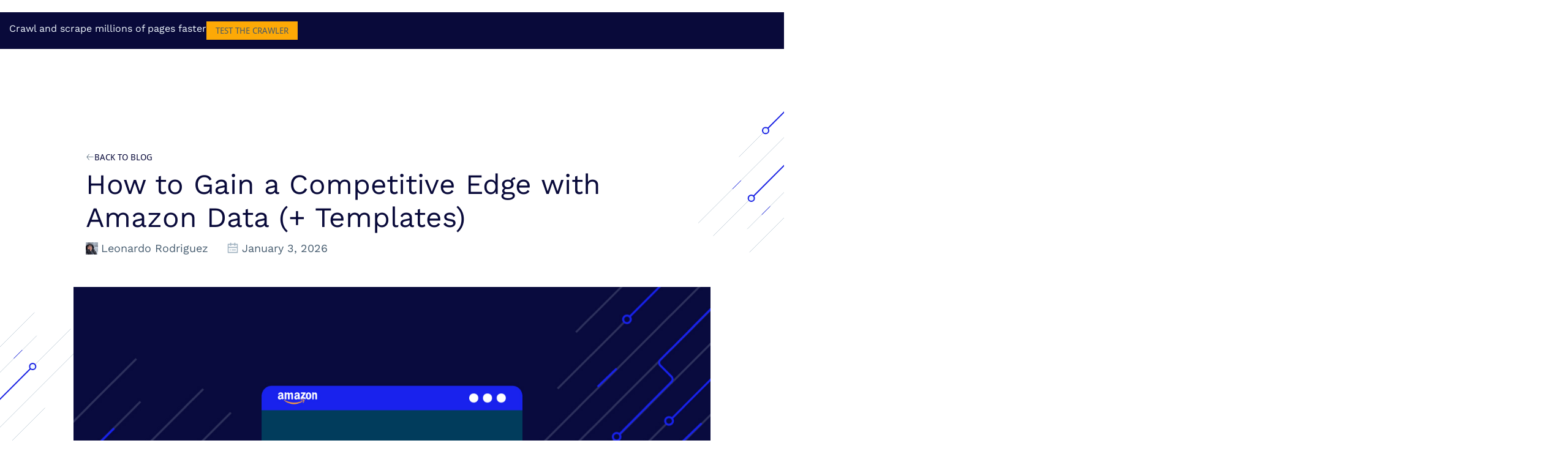

--- FILE ---
content_type: text/css
request_url: https://www.scraperapi.com/wp-content/cache/min/1/wp-content/themes/scraperapi/style.css?ver=1769103992
body_size: 6146
content:
/*!
Theme Name: scraperapi
Theme URI: https://scraperapi.com
Author: scraperapi
Author URI: https://scraperapi.com
Description: ScraperAPI is a web scraping API that handles proxy rotation, browsers, and CAPTCHAs so developers can scrape any page with a single API call. Get started with 5,000 free API calls!
Version: 1.0.6
Requires PHP: 5.6
License: GNU General Public License v2 or later
License URI: LICENSE
Text Domain: scraperapi
*/
 html{line-height:1.15;-webkit-text-size-adjust:100%;overflow-x:hidden}body{margin:0;overflow-x:hidden}main{display:block}a{background-color:transparent}abbr[title]{border-bottom:none;text-decoration:underline;text-decoration:underline dotted}b,strong{font-weight:bolder}code,kbd,samp{font-family:monospace,monospace;font-size:1em}small{font-size:80%}sub,sup{font-size:75%;line-height:0;position:relative;vertical-align:baseline}sub{bottom:-.25em}sup{top:-.5em}img{border-style:none}button,input,optgroup,select,textarea{font-family:inherit;font-size:100%;line-height:1.15;margin:0}button,input{overflow:visible}button,select{text-transform:none}button,[type="button"],[type="reset"],[type="submit"]{-webkit-appearance:button}button::-moz-focus-inner,[type="button"]::-moz-focus-inner,[type="reset"]::-moz-focus-inner,[type="submit"]::-moz-focus-inner{border-style:none;padding:0}button:-moz-focusring,[type="button"]:-moz-focusring,[type="reset"]:-moz-focusring,[type="submit"]:-moz-focusring{outline:1px dotted ButtonText}fieldset{padding:.35em .75em .625em}legend{box-sizing:border-box;color:inherit;display:table;max-width:100%;padding:0;white-space:normal}textarea{overflow:auto}[type="checkbox"],[type="radio"]{box-sizing:border-box;padding:0}[type="number"]::-webkit-inner-spin-button,[type="number"]::-webkit-outer-spin-button{height:auto}[type="search"]{-webkit-appearance:textfield;outline-offset:-2px}[type="search"]::-webkit-search-decoration{-webkit-appearance:none}::-webkit-file-upload-button{-webkit-appearance:button;font:inherit}[hidden]{display:none}*,*::before,*::after{box-sizing:inherit}html{box-sizing:border-box}body,button,input,select,optgroup,textarea{color:#404040;font-family:"Work Sans",Roboto,Oxygen-Sans,Ubuntu,Cantarell,"Helvetica Neue",sans-serif;font-size:1rem;line-height:1.5}h1,h2,h3,h4,h5,h6{clear:both;margin-top:20px}p{margin-bottom:1.5em}dfn,cite,em,i{font-style:italic}blockquote{margin:0 1.5em}address{margin:0 0 1.5em}pre{margin-bottom:0}code,kbd,tt,var{font-family:monaco,consolas,"Andale Mono","DejaVu Sans Mono",monospace}abbr,acronym{border-bottom:1px dotted #666;cursor:help}mark,ins{background:#fff9c0;text-decoration:none}big{font-size:125%}.hljs,.syntaxhighlighter{display:block;overflow-x:auto;padding:0;color:#abb2bf;white-space:break-spaces;margin:1em 0 2em 0!important}.syntaxhighlighter.scr{background-color:#090a3a!important;padding-right:4em!important}.syntaxhighlighter .line.alt1,.syntaxhighlighter.scr .line.alt2{background-color:#090a3a!important}.hljs-comment,.hljs-quote{color:#5c6370;font-style:italic}.hljs-doctag,.hljs-keyword,.hljs-formula{color:#c678dd}.hljs-section,.hljs-name,.hljs-selector-tag,.hljs-deletion,.hljs-subst{color:#e06c75}.hljs-literal{color:#56b6c2}.hljs-string,.hljs-regexp,.hljs-addition,.hljs-attribute,.hljs-meta-string{color:#98c379}.hljs-built_in,.hljs-class .hljs-title{color:#e6c07b}.hljs-attr,.hljs-variable,.hljs-template-variable,.hljs-type,.hljs-selector-class,.hljs-selector-attr,.hljs-selector-pseudo,.hljs-number{color:#d19a66}.hljs-symbol,.hljs-bullet,.hljs-link,.hljs-meta,.hljs-selector-id,.hljs-title{color:#61aeee}.hljs-emphasis{font-style:italic}.hljs-strong{font-weight:700}.hljs-link{text-decoration:underline}body{background:#fff}hr{background-color:#ccc;border:0;border-top:1px solid rgba(0,0,0,.1);height:1px;margin-top:1.5em!important;margin-bottom:1.5em!important}ul,ol{margin:0 0 1.5em 0}ul{list-style:disc}ol{list-style:decimal}li>ul,li>ol{margin-bottom:0;margin-left:1.5em}dt{font-weight:700}dd{margin:0 1.5em 1.5em}embed,iframe,object{max-width:100%}img{height:auto;max-width:100%}figure{margin:1em 0}table{margin:0 0 1.5em;width:100%}a{color:#1A22E4}a:visited{color:#1A22E4}a:hover,a:focus,a:active{color:#083489}a:focus{outline:thin dotted}a:hover,a:active{outline:0}.full-width .elementor-button-link{width:100%!important}button,input[type="button"],input[type="reset"],input[type="submit"]{border:1px solid;border-color:#ccc #ccc #bbb;border-radius:3px;background:#e6e6e6;color:rgba(0,0,0,.8);line-height:1;padding:.6em 1em .4em}button:hover,input[type="button"]:hover,input[type="reset"]:hover,input[type="submit"]:hover{border-color:#ccc #bbb #aaa}button:active,button:focus,input[type="button"]:active,input[type="button"]:focus,input[type="reset"]:active,input[type="reset"]:focus,input[type="submit"]:active,input[type="submit"]:focus{border-color:#aaa #bbb #bbb}input[type="text"],input[type="email"],input[type="url"],input[type="password"],input[type="search"],input[type="number"],input[type="tel"],input[type="range"],input[type="date"],input[type="month"],input[type="week"],input[type="time"],input[type="datetime"],input[type="datetime-local"],input[type="color"],textarea{color:#666;border:1px solid #ccc;border-radius:3px;padding:3px}input[type="text"]:focus,input[type="email"]:focus,input[type="url"]:focus,input[type="password"]:focus,input[type="search"]:focus,input[type="number"]:focus,input[type="tel"]:focus,input[type="range"]:focus,input[type="date"]:focus,input[type="month"]:focus,input[type="week"]:focus,input[type="time"]:focus,input[type="datetime"]:focus,input[type="datetime-local"]:focus,input[type="color"]:focus,textarea:focus{color:#111}select{border:1px solid #ccc}textarea{width:100%}.tooltip-holder{position:relative}.tooltip-holder .elementor-widget{margin-bottom:0!important}.tooltip-holder .elementor-widget-html{position:absolute;display:none;right:-100%;background:#fff;border:1px solid #e2e2e2;padding:15px;font-size:14px;border-radius:6px;top:-50%;box-shadow:0 0 15px rgb(0 0 0 / 8%);z-index:50}.tooltip-holder:hover .elementor-widget-html{display:block}.h-100,.h-100 .elementor-container{height:100%}.pointer-events-none{pointer-events:none}.elementor-widget-container h1,.elementor-widget-container h2,.elementor-widget-container h3,.elementor-widget-container h4,.elementor-widget-container p{margin-top:0}.elementor-widget-container h1 span{color:#1A22E4}.elementor-widget-container p{margin-bottom:5px}#post-content li a,.elementor-widget-container p a{color:#102738;text-decoration:underline}#post-content li a:hover,.elementor-widget-container p a:hover{color:#1A22E4}.elementor-widget-container h1{margin-bottom:10px}.pre-title h3,.pre-title h4,.pre-title p{font-size:20px!important;font-weight:400!important;padding-left:40px;position:relative;margin-bottom:0}.pre-title h3:before,.pre-title h4:before,.pre-title p:before{background:#1A22E4;content:"";display:inline-block;width:26px;height:2px;position:absolute;left:0;top:13px}.pre-title.margin-auto{margin-left:auto;margin-right:auto}.full-width .elementor-button{width:100%}.e-lottie__animation svg{transform:none!important}.scraperapi-header .elementor-nav-menu--layout-horizontal .elementor-nav-menu>li:not(:last-child):after{transform:rotate(35deg)}@media only screen and (min-width:1024px){.scraperapi-header .mobile-link{display:none!important}.scraperapi-header .elementor-nav-menu--layout-horizontal .elementor-nav-menu>li.last-menu-item:after{display:none}}.scraperapi-header .header_signup-btn .elementor-button-text{white-space:nowrap}.scraperapi-header .elementor-nav-menu .sub-arrow{margin-right:-5px;opacity:.7}.scraperapi-header .elementor-nav-menu .sub-menu{min-width:13em!important}.scraperapi-header .elementor-sub-item{border:0!important}@media only screen and (max-width:768px){.mobile-full-width{width:100%!important}}.scraperapi-header .mobile-link-tryfree{background:#1a22e4}.scraperapi-header .mobile-link-tryfree a{color:#fff!important}.scraperapi-header .mobile-link-tryfree a:hover{background:#090a3a!important}.elementor-menu-toggle__icon--open svg,.elementor-menu-toggle__icon--close svg{color:#465C6F!important}.elementor-menu-toggle__icon--open svg rect,.elementor-menu-toggle__icon--close svg rect{fill:#465C6F!important;stroke:#465C6F!important}.hero-section{overflow:hidden}.hero-section img,.hero-bg-img{-webkit-user-select:none;-moz-user-select:none;-ms-user-select:none;user-select:none;pointer-events:none}.cta-block{overflow:hidden}.cta-block__img{pointer-events:none}.application,.code-toolbar{background-color:#090A3A;color:rgba(255,255,255,.5);font-family:Helvetica,Arial,sans-serif;overflow:hidden;-webkit-transition:all 0s cubic-bezier(.08,.69,.485,.99);-moz-transition:all 0s cubic-bezier(.08,.69,.485,.99);-o-transition:all 0s cubic-bezier(.08,.69,.485,.99);transition:all 0s cubic-bezier(.08,.69,.485,.99);margin-bottom:30px}.application-topbar{position:relative;padding:3px 12px;zoom:1;-webkit-box-sizing:border-box;-moz-box-sizing:border-box;box-sizing:border-box}.application-topbar:after{content:" ";display:table;clear:both}.application-actions-container{position:absolute;top:50%;-webkit-transform:translateY(-50%);-moz-transform:translateY(-50%);-ms-transform:translateY(-50%);-o-transform:translateY(-50%);transform:translateY(-50%)}.application-action,.application-actions-container{float:left}.application-content-container{overflow:auto;overflow:auto;padding:15px 15px 17px 25px;position:relative}.application-content-container code{background:none}.application-line{position:relative;padding:0 6px;min-height:24px;font-size:14px;line-height:24px;font-family:monospace;zoom:1}.application-line:after{content:" ";display:table;clear:both}.desktop{position:relative}.desktop .application{-webkit-transform:scale(0);-moz-transform:scale(0);-ms-transform:scale(0);-o-transform:scale(0);transform:scale(0);-webkit-transition:all 0s cubic-bezier(.08,.69,.485,.99);-moz-transition:all 0s cubic-bezier(.08,.69,.485,.99);-o-transition:all 0s cubic-bezier(.08,.69,.485,.99);transition:all 0s cubic-bezier(.08,.69,.485,.99)}.desktop .application.application-maximized{opacity:1;-webkit-transform:scale(1);-moz-transform:scale(1);-ms-transform:scale(1);-o-transform:scale(1);transform:scale(1)}.editor-application .application-content-container{background-color:#282c34}.editor-application .application-line-text{padding-left:36px}.application-line,.editor-line,.terminal-line{position:relative;padding:0 6px;min-height:24px;font-size:14px;line-height:24px;font-family:monospace;zoom:1}.application-line:after,.editor-line:after,.terminal-line:after{content:" ";display:table;clear:both}.editor-line-number,.editor-line-text{margin:0;height:24px}.editor-line-number{position:absolute;top:0;left:0;padding-left:6px;width:25px;text-align:right;opacity:.5}.editor-line-text{padding-left:50px}.terminal-command-line-prompt-string{float:left;margin-right:10px;color:#2898dd}.terminal-command-line-text{height:24px;color:#fff}.application-actions-container{position:absolute;top:50%;-webkit-transform:translateY(-50%);-moz-transform:translateY(-50%);-ms-transform:translateY(-50%);-o-transform:translateY(-50%);transform:translateY(-50%)}.application-action,.application-actions-container{float:left}.application-action{width:8px;height:8px;-webkit-border-radius:50%;-moz-border-radius:50%;border-radius:50%}.application-action.application-action-close{background-color:#ff4040}.application-action.application-action-minimize{background-color:#ffb700}.application-action.application-action-maximize{background-color:#00ae55}.application-action+.application-action{margin-left:6px}.application-title-container{padding-left:45px;font-size:10px;text-align:center;line-height:20px;white-space:nowrap;letter-spacing:.5px}.terminal-line>div{white-space:nowrap}.terminal-response-line-text{margin:0}.terminal-response-line-text.terminal-response-line-plain-text{white-space:pre}.nav-tabs{border-bottom:1px solid #A1B3C1;position:relative}@media only screen and (min-width:768px){.nav-tabs:after{content:"";display:block;position:absolute;right:-30px;bottom:-1px;width:30px;height:1px;border-bottom:1px solid #A1B3C1}}.nav-tabs .nav-item{color:#828797;display:inline-block;font-size:16px;font-weight:500;line-height:20px;border:0;border-bottom:4px solid transparent;padding:10px 5px;margin-right:30px}.nav-tabs .nav-item.show .nav-link,.nav-tabs .nav-link.active{color:#090A3A;border-color:#1A22E4}.api-mode-section{padding:40px 0}.api-mode-section .application-content-container{height:300px;overflow:auto;font-size:16px}.application-content-container::-webkit-scrollbar{width:12px}.application-content-container::-webkit-scrollbar-track{background:rgba(8,52,137,.2);border-radius:10px}.application-content-container::-webkit-scrollbar-thumb{border-radius:10px;background:rgba(8,52,137,1)}.tags-btns{margin-bottom:28px;padding-left:0}.tags-btns li{display:inline-block}.btn-tag{border-radius:18px;border:0;color:#828797;cursor:pointer;font-size:16px;font-weight:500;line-height:20px;text-align:center;padding:10px 12px 10px!important;background-color:transparent!important}.btn-tag:hover,.btn-tag:focus,.btn-tag:active,.tags-btns li.active .btn-tag{background-color:rgba(92,171,246,.2)!important;color:#1A22E4}.api-list{margin-top:45px;border-left:1px solid #a1b3c1;margin-left:20px;padding-top:40px}.api-list ul{list-style:none;margin-bottom:30px;padding-bottom:50px}.api-list ul li{margin-bottom:23px}.api-list ul li a{color:#828797;font-size:16px;font-weight:500;line-height:20px;text-decoration:none;padding-left:45px;position:relative}.api-list ul li a:hover,.api-list ul li.active a{color:#0d0d0d}.api-list ul li a:hover::before,.api-list ul li.active a::before{content:"";width:30px;height:3px;background-color:#1A22E4;left:0;top:8px;border-radius:4px;position:absolute}.api-list ul li.active a::after{content:"";width:40px;height:1px;background-color:#a1b3c1;left:-40px;top:9px;border-radius:0;position:absolute;z-index:0}.homepage-banner-code{height:300px;background:#090A3A}.support__block-link{transition:transform 0.3s ease!important}.support__block-link:hover{transform:translateY(-5px)}.support__block-link:hover .support__block-link__text p{color:#1A22E4!important}.support__block-link:hover .support__block-link__text svg path{fill:#1A22E4!important}.documentation__icon{cursor:pointer;transition:all 0.3s ease!important}.documentation__icon:hover .elementor-icon svg path{fill:#1A22E4}.documentation__icon:hover{transform:translateY(-5px)}@media only screen and (max-width:1024px){.doc-navigation__menu__wrapper{background:#fff;border:1px solid #A1B3C1;width:100%!important}.doc-navigation__menu ul{padding-left:20px;padding-right:20px}}.doc-navigation__menu ul{flex-grow:1!important}.doc-navigation__menu__item{flex-grow:1!important}.doc-navigation__menu__item a{background:#fff;border:1px solid #b2b2b2;justify-content:center;flex-direction:column}@media only screen and (min-width:1024px){.doc-navigation__menu__item{width:14.285%}}@media only screen and (min-width:768px){.doc-navigation__menu__item a:hover{transform:translateY(-5px)}}.doc-navigation__menu__item a:hover,.doc-navigation__menu__item a.elementor-item-active{border:1px solid #1A22E4;color:#090A3A!important}.doc-navigation__menu__item a:before{content:"";display:block;height:80px;width:80px;background:#828797;background-repeat:no-repeat!important;background-position:center!important;opacity:1!important;position:relative;margin-top:-10px}.doc-navigation__menu__item.curl a:before{background:url(../../../../../../themes/scraperapi/assets/img/curl-icon.svg)}.doc-navigation__menu__item.curl a:hover:before,.doc-navigation__menu__item.curl a.elementor-item-active:before{background:url(../../../../../../themes/scraperapi/assets/img/curl-icon-color.svg)}.doc-navigation__menu__item.python a:before{background:url(../../../../../../themes/scraperapi/assets/img/python-icon.svg)}.doc-navigation__menu__item.python a:hover:before,.doc-navigation__menu__item.python a.elementor-item-active:before{background:url(../../../../../../themes/scraperapi/assets/img/python-icon-color.svg)}.doc-navigation__menu__item.php a:before{background:url(../../../../../../themes/scraperapi/assets/img/php-icon.svg)}.doc-navigation__menu__item.php a:hover:before,.doc-navigation__menu__item.php a.elementor-item-active:before{background:url(../../../../../../themes/scraperapi/assets/img/php-icon-color.svg)}.doc-navigation__menu__item.java a:before{background:url(../../../../../../themes/scraperapi/assets/img/java-icon.svg)}.doc-navigation__menu__item.java a:hover:before,.doc-navigation__menu__item.java a.elementor-item-active:before{background:url(../../../../../../themes/scraperapi/assets/img/java-icon-color.svg)}.doc-navigation__menu__item.ruby a:before{background:url(../../../../../../themes/scraperapi/assets/img/ruby-icon.svg)}.doc-navigation__menu__item.ruby a:hover:before,.doc-navigation__menu__item.ruby a.elementor-item-active:before{background:url(../../../../../../themes/scraperapi/assets/img/ruby-icon-color.svg)}.doc-navigation__menu__item.nodejs a:before{background:url(../../../../../../themes/scraperapi/assets/img/nodejs-icon.svg)}.doc-navigation__menu__item.nodejs a:hover:before,.doc-navigation__menu__item.nodejs a.elementor-item-active:before{background:url(../../../../../../themes/scraperapi/assets/img/nodejs-icon-color.svg)}.doc-navigation__menu__item.datapipeline a:before{background:url(../../../../../../themes/scraperapi/assets/img/datapipeline-icon.svg)}.doc-navigation__menu__item.datapipeline a:hover:before,.doc-navigation__menu__item.datapipeline a.elementor-item-active:before{background:url(../../../../../../themes/scraperapi/assets/img/datapipeline-icon-color.svg)}.documentation-toc .elementor-toc__header{display:none}.documentation-toc .elementor-toc__body>.elementor-toc__list-wrapper>.elementor-toc__list-item>.elementor-toc__list-item-text-wrapper{font-size:26px;margin-top:2em;margin-bottom:1em}.documentation-toc .elementor-toc__list-item{margin-bottom:1em}.documentation-menu__item .elementor-widget-wrap{box-shadow:0 0 0 5px rgba(92,171,246,.15)}.content-formatting h1,.content-formatting h2,.content-formatting h3,.content-formatting h4,.content-formatting h5,.content-formatting h6{color:#090A3A;font-weight:500;margin-bottom:20px!important}.content-formatting p{margin-bottom:30px!important}.content-formatting ul{margin:30px 0 40px 20px;list-style:none}.content-formatting ul li{color:#0d0d0d;font-size:16px;line-height:28px;padding-left:31px;margin-bottom:6px;position:relative}.content-formatting ul li::before{content:"";height:8px;width:8px;border-radius:50%;background-color:#1A22E4;left:0;top:11px;position:absolute}.content-formatting .sample-code-text{color:#8d92a1;margin-bottom:11px}.content-formatting img{margin-bottom:30px;max-width:100%}.content-formatting code{border-radius:0;background-color:rgba(92,171,246,.2);color:#1A22E4;padding:4px 8px 6px 8px}.content-formatting pre{height:auto!important}.content-formatting pre code{border-radius:0;background-color:transparent;color:#98c379;padding:0}.content-formatting pre .hljs{color:#abb2bf!important}.content-formatting pre .hljs-keyword{color:#c678dd!important}.content-formatting pre .hljs-string{color:#98c379!important}.content-formatting pre .hljs-title{color:#61aeee!important}.content-formatting pre .hljs-comment{color:#5c6370!important}.content-formatting pre .hljs-built_in{color:#e6c07b!important}.content-formatting pre .hljs-attr{color:#d19a66!important}.content-formatting pre .hljs-meta{color:#61aeee!important}.content-formatting pre .hljs-literal{color:#56b6c2!important}.content-formatting pre .hljs-number{color:#d19a66!important}.content-formatting pre .hljs-symbol{color:#61aeee!important}.content-formatting table{border-width:2px;border-style:solid;border-color:#eaeaf2;overflow:hidden;margin-top:30px;margin-bottom:30px;width:100%;border-collapse:collapse}.content-formatting table tbody tr:nth-of-type(odd){background-color:#fff}.content-formatting table tbody tr:nth-child(even){background-color:#F8FBFF}.content-formatting table th{border-top:0;background-color:#f0f8ff;color:#8d92a1;font-size:14px;font-weight:500;line-height:22px}.content-formatting table td{color:#0d0d0d;font-size:16px;line-height:24px;border:2px solid #dee2e6}.content-formatting table th,.content-formatting table td{padding:16px 32px}@media only screen and (max-width:767px){.content-formatting table th,.content-formatting table td{padding:10px 6px}}.content-formatting table b{margin-left:5px}.content-formatting table th,.content-formatting table td:first-child{text-align:left!important}.heading-tag{background-color:rgba(92,171,246,.2);color:#1A22E4;font-size:14px;font-weight:700;line-height:26px;padding:0 15px;display:inline-flex;border-radius:13.5px;margin-left:10px}.text-code-tag,code{border-radius:0;background-color:rgba(92,171,246,.2);color:#1A22E4;padding:4px 8px 6px 8px;font-size:16px}.status-table{border:1px solid #A1B3C1;overflow:hidden;margin-bottom:30px;position:relative}.status-table--decor{overflow:inherit}.status-table-decor{overflow:hidden;border-radius:0}.status-table .status-table-decor{overflow-x:auto}.status-table .table{position:relative;z-index:2;min-width:500px}.sm-tags{color:#7a35bf;font-size:14px;line-height:26px;border-radius:13px;background-color:#f3edf9;display:inline-block;padding:0 13px 0}.table{margin-bottom:0;border-collapse:collapse}.table-striped tbody tr{background-color:#fefefe}.table-striped tbody tr:nth-of-type(odd){background-color:#fff}.status-table tr:nth-child(even){background-color:#FAFAFE}.table td,.table th{padding:16px 32px;border-top:1px solid #dee2e6}.table thead th{border-top:0;background-color:#F0F8FF;color:#090A3A;font-size:14px;font-weight:500;line-height:22px;border-bottom:1px solid #A1B3C1}.table thead th:first-child,.table tr td:first-child{text-align:center}.status-table .table thead th,.status-table .table thead th:first-child,.status-table .table tr td:first-child{text-align:left!important}.table td img,.table th img{vertical-align:middle}.table td{color:#0d0d0d;font-size:14px;line-height:22px}.status-table span,.status-table code{border-radius:0;background-color:rgba(92,171,246,.2);color:#1A22E4;padding:4px 8px 6px 8px}.content-formatting .tags-btns{margin-left:0}.content-formatting .tags-btns li{padding:0}.content-formatting .tags-btns li::before{width:0}.sc-testimonials:before{content:"";display:block;background:url(../../../../../../themes/scraperapi/assets/img/testimonial-quotes.svg);height:50px;width:50px;background-repeat:no-repeat;background-position:center;left:-20px;top:10px;position:absolute;z-index:10}.sc-testimonials .elementor-swiper-button.elementor-swiper-button-prev{background:url(../../../../../../themes/scraperapi/assets/img/testimonial-arrow-left.svg);height:50px;width:50px;background-repeat:no-repeat;background-position:center;left:-12px}.sc-testimonials .elementor-swiper-button.elementor-swiper-button-next{background:url(../../../../../../themes/scraperapi/assets/img/testimonial-arrow-right.svg);height:50px;width:50px;background-repeat:no-repeat;background-position:center;right:-12px}.sc-testimonials .elementor-swiper-button.elementor-swiper-button-prev i,.sc-testimonials .elementor-swiper-button.elementor-swiper-button-next i{display:none}.sc-testimonials .swiper-button-disabled{display:none!important}.slider-video-module .elementor-swiper-button.elementor-swiper-button-prev{background:url(../../../../../../themes/scraperapi/assets/img/testimonial-arrow-left.svg);height:50px;width:50px;background-repeat:no-repeat;background-position:center;left:-12px}.slider-video-module .elementor-swiper-button.elementor-swiper-button-next{background:url(../../../../../../themes/scraperapi/assets/img/testimonial-arrow-right.svg);height:50px;width:50px;background-repeat:no-repeat;background-position:center;right:-12px}.slider-video-module .elementor-swiper-button.elementor-swiper-button-prev i,.slider-video-module .elementor-swiper-button.elementor-swiper-button-next i{display:none}.slider-video-module .swiper-button-disabled{display:none!important}@media (max-width:1440px){.slider-video-module .elementor-swiper-button.elementor-swiper-button-prev,.slider-video-module .elementor-swiper-button.elementor-swiper-button-next{display:none!important}}.timeline-box{border-left-color:#1A22E4!important}.timeline-box.border-dark{border-left-color:#083489!important}.timeline-dot{background:#F3F5FB;width:20px;height:20px;border:1px solid #A1B3C1;border-radius:20px;position:absolute;bottom:-10px;left:-10px}.cta-section{overflow:hidden}.cta-section img{pointer-events:none}.country-specific__hero-data{position:absolute!important;bottom:50px;left:50px;width:200px!important}.blog-posts .elementor-posts .elementor-post__card .elementor-post__text{padding:0 20px 20px}.blog-posts .elementor-posts .elementor-post__card .elementor-post__title a{color:#090A3A}.blog-posts .elementor-posts .elementor-post__card .elementor-post__title a:hover{color:#1A22E4}.blog-posts .elementor-post__card .elementor-post__thumbnail__link{margin:20px 20px 0 20px;width:auto!important}.blog-posts .elementor-post__thumbnail{max-height:156px}.blog-posts .elementor-post__card .elementor-post__meta-data{padding:15px 20px!important;height:46px;text-align:right}.blog-posts .elementor-post__read-more{position:absolute;bottom:0;margin-bottom:0!important;border-right:1px solid #a1b3c1;height:46px;width:50%;left:0;padding-left:20px!important;text-transform:uppercase!important;padding:14px 0}.blog-posts .elementor-post__read-more:hover{color:#1A22E4!important}.blog-posts .elementor-post__read-more:before{content:"";background:url(../../../../../../themes/scraperapi/assets/img/arrow-right.svg);background-position:center;background-repeat:no-repeat;width:26px;height:26px;position:absolute;bottom:0;right:6px;opacity:0}.blog-posts .elementor-post__read-more:hover:before{transform:translateY(-10px);opacity:1;transition:all 0.3s ease}.elementor-pagination{margin-top:50px;display:flex;justify-content:center}.elementor-pagination .page-numbers{padding:6px 14px;background:#fff;border:1px solid #A1B3C1;min-width:40px;display:inline-block;border-radius:0;font-size:14px;color:#A1B3C1}.elementor-pagination .page-numbers:not(:last-child),.elementor-pagination .page-numbers:not(:first-child){margin:0 0 0 -1px!important}.elementor-pagination .page-numbers.next{content:"";display:inline-block;background:url(../../../../../../themes/scraperapi/assets/img/arrow-right.svg);background-position:center;background-repeat:no-repeat;background-size:15px}.elementor-pagination .page-numbers.prev{content:"";display:inline-block;background:url(../../../../../../themes/scraperapi/assets/img/arrow-left.svg);background-position:center;background-repeat:no-repeat;background-size:15px}.elementor-pagination span.page-numbers.prev,.elementor-pagination span.page-numbers.next{opacity:0.6!important}.elementor-pagination a.page-numbers{color:#465C6F;position:relative;z-index:1;margin:0 0 0 -1px!important}.elementor-pagination a.page-numbers:hover{border:1px solid #1A22E4;color:#1A22E4;z-index:2}.elementor-pagination .page-numbers.current{color:#1A22E4;position:relative}.elementor-pagination .page-numbers.current:before{content:"";display:inline-block;width:9px;height:12px;position:absolute;top:0;left:0;border-top:3px solid #1A22E4;border-left:3px solid #1A22E4}.elementor-pagination .page-numbers.current:after{content:"";display:inline-block;width:9px;height:12px;position:absolute;bottom:0;right:0;border-bottom:3px solid #1A22E4}.elementor-post-navigation .elementor-post-navigation__link{text-align:left!important;width:60%!important}.elementor-post-navigation__prev.elementor-post-navigation__link{width:calc(40% - (1px / 2))!important;margin-right:20px}.elementor-post-navigation__prev.elementor-post-navigation__link:before{content:"";background:url(../../../../../../themes/scraperapi/assets/img/arrow-left.svg);background-repeat:no-repeat;height:30px;width:30px;display:inline-block;position:absolute;left:50px;bottom:30px}.elementor-post-navigation__next.elementor-post-navigation__link:before{content:"";background:url(../../../../../../themes/scraperapi/assets/img/arrow-right.svg);background-repeat:no-repeat;height:40px;width:40px;display:inline-block;position:absolute;right:50px;bottom:30px}.elementor-post-navigation .elementor-post-navigation__link a{padding:50px;text-align:left!important;justify-content:flex-start!important;border:1px solid #E5F0FA}.elementor-post-navigation .elementor-post-navigation__link a:hover{border:1px solid #DCE9F4}.elementor-post-navigation__next.elementor-post-navigation__link a{background:#F0F8FF}.elementor-post-navigation__next.elementor-post-navigation__link a:hover{background:#EAF5FF}.elementor-post-navigation__prev.elementor-post-navigation__link a:hover{background:#FCFEFF}.elementor-post-navigation .post-navigation__prev--label{text-align:left;text-transform:none!important;font-size:26px!important;color:#090A3A;margin-top:10px}.elementor-post-navigation .post-navigation__next--label{text-align:left;text-transform:none!important;font-size:32px!important;color:#090A3A}.elementor-post-navigation .post-navigation__next--title,.elementor-post-navigation .post-navigation__prev--title{text-align:left;font-size:18px!important;color:#465C6F;margin-bottom:40px}.single-post p{word-break:break-word}.code-copy-btn{background:#ffffff!important;color:#090A3A!important;padding:6px 8px!important;font-size:14px!important;color:#fff;position:absolute;top:5px;right:10px;border:none!important;cursor:pointer}.code-copy-btn:hover{background:#ffffff!important;color:#090A3A!important}/**

--- FILE ---
content_type: text/css
request_url: https://www.scraperapi.com/wp-content/uploads/elementor/css/post-859.css?ver=1769103976
body_size: 373
content:
.elementor-kit-859{--e-global-color-primary:#1A22E4;--e-global-color-secondary:#090A3A;--e-global-color-text:#465C6F;--e-global-color-accent:#1E207E;--e-global-typography-d677542-font-family:"Work Sans";--e-global-typography-d677542-font-size:46px;--e-global-typography-d677542-font-weight:400;--e-global-typography-d677542-line-height:56px;color:#465C6F;font-family:"Work Sans", Sans-serif;font-size:18px;}.elementor-kit-859 button,.elementor-kit-859 input[type="button"],.elementor-kit-859 input[type="submit"],.elementor-kit-859 .elementor-button{background-color:var( --e-global-color-primary );font-family:"Droid Sans", Sans-serif;font-size:14px;font-weight:400;text-transform:uppercase;border-radius:0px 0px 0px 0px;padding:15px 25px 15px 25px;}.elementor-kit-859 button:hover,.elementor-kit-859 button:focus,.elementor-kit-859 input[type="button"]:hover,.elementor-kit-859 input[type="button"]:focus,.elementor-kit-859 input[type="submit"]:hover,.elementor-kit-859 input[type="submit"]:focus,.elementor-kit-859 .elementor-button:hover,.elementor-kit-859 .elementor-button:focus{background-color:var( --e-global-color-secondary );}.elementor-kit-859 p{margin-block-end:5px;}.elementor-kit-859 h1{color:var( --e-global-color-secondary );font-family:"Work Sans", Sans-serif;font-size:46px;font-weight:400;line-height:54px;}.elementor-kit-859 h2{color:var( --e-global-color-secondary );font-size:38px;font-weight:400;line-height:52px;}.elementor-kit-859 h3{color:var( --e-global-color-secondary );font-size:26px;font-weight:400;}.elementor-kit-859 h4{color:var( --e-global-color-secondary );font-size:22px;}.elementor-kit-859 h5{color:var( --e-global-color-secondary );}.elementor-kit-859 h6{color:var( --e-global-color-secondary );}.elementor-section.elementor-section-boxed > .elementor-container{max-width:1240px;}.e-con{--container-max-width:1240px;}.elementor-widget:not(:last-child){margin-block-end:20px;}.elementor-element{--widgets-spacing:20px 20px;--widgets-spacing-row:20px;--widgets-spacing-column:20px;}{}h1.entry-title{display:var(--page-title-display);}@media(max-width:1024px){.elementor-kit-859{--e-global-typography-d677542-font-size:46px;--e-global-typography-d677542-line-height:56px;}.elementor-section.elementor-section-boxed > .elementor-container{max-width:1024px;}.e-con{--container-max-width:1024px;}}@media(max-width:767px){.elementor-kit-859{--e-global-typography-d677542-font-size:46px;--e-global-typography-d677542-line-height:56px;}.elementor-section.elementor-section-boxed > .elementor-container{max-width:767px;}.e-con{--container-max-width:767px;}}/* Start Custom Fonts CSS */@font-face {
	font-family: 'Droid Sans';
	font-style: normal;
	font-weight: normal;
	font-display: swap;
	src: url('https://www.scraperapi.com/wp-content/uploads/droidsans-webfont.woff2') format('woff2'),
		url('https://www.scraperapi.com/wp-content/uploads/droidsans-webfont.woff') format('woff');
}
/* End Custom Fonts CSS */

--- FILE ---
content_type: text/css
request_url: https://www.scraperapi.com/wp-content/uploads/elementor/css/post-4386.css?ver=1769104419
body_size: 383
content:
.elementor-4386 .elementor-element.elementor-element-ac2924c{--display:flex;}.elementor-4386 .elementor-element.elementor-element-c963063{--display:flex;--flex-direction:row;--container-widget-width:initial;--container-widget-height:100%;--container-widget-flex-grow:1;--container-widget-align-self:stretch;--flex-wrap-mobile:wrap;--margin-top:-25px;--margin-bottom:10px;--margin-left:0px;--margin-right:0px;--padding-top:15px;--padding-bottom:15px;--padding-left:15px;--padding-right:15px;}.elementor-4386 .elementor-element.elementor-element-c963063:not(.elementor-motion-effects-element-type-background), .elementor-4386 .elementor-element.elementor-element-c963063 > .elementor-motion-effects-container > .elementor-motion-effects-layer{background-color:#090A3A;background-image:url("https://www.scraperapi.com/wp-content/uploads/banner-img.svg");background-position:100% -170px;background-repeat:no-repeat;}.elementor-4386 .elementor-element.elementor-element-c41de33{--display:flex;--gap:0px 0px;--row-gap:0px;--column-gap:0px;}.elementor-4386 .elementor-element.elementor-element-c41de33.e-con{--flex-grow:0;--flex-shrink:0;}.elementor-4386 .elementor-element.elementor-element-a140975 > .elementor-widget-container{margin:0px 0px 15px 0px;}.elementor-4386 .elementor-element.elementor-element-a140975 .elementor-heading-title{font-size:30px;font-weight:500;color:#FFFFFF;}.elementor-4386 .elementor-element.elementor-element-a53e178{font-size:16px;color:#E2E8EE;}.elementor-4386 .elementor-element.elementor-element-161fd62{--display:flex;--justify-content:center;}.elementor-4386 .elementor-element.elementor-element-233a2b2 .elementor-button{background-color:#FFFFFF;fill:var( --e-global-color-secondary );color:var( --e-global-color-secondary );}.elementor-4386 .elementor-element.elementor-element-233a2b2 .elementor-button:hover, .elementor-4386 .elementor-element.elementor-element-233a2b2 .elementor-button:focus{background-color:var( --e-global-color-primary );color:#FFFFFF;}.elementor-4386 .elementor-element.elementor-element-233a2b2 .elementor-button:hover svg, .elementor-4386 .elementor-element.elementor-element-233a2b2 .elementor-button:focus svg{fill:#FFFFFF;}@media(min-width:768px){.elementor-4386 .elementor-element.elementor-element-c41de33{--width:70%;}.elementor-4386 .elementor-element.elementor-element-161fd62{--width:30%;}}@media(max-width:1024px){.elementor-4386 .elementor-element.elementor-element-c963063:not(.elementor-motion-effects-element-type-background), .elementor-4386 .elementor-element.elementor-element-c963063 > .elementor-motion-effects-container > .elementor-motion-effects-layer{background-position:320px -150px;}}@media(max-width:767px){.elementor-4386 .elementor-element.elementor-element-c963063:not(.elementor-motion-effects-element-type-background), .elementor-4386 .elementor-element.elementor-element-c963063 > .elementor-motion-effects-container > .elementor-motion-effects-layer{background-position:165px -110px;}}/* Start custom CSS for text-editor, class: .elementor-element-a53e178 */.elementor-4386 .elementor-element.elementor-element-a53e178 p {
    margin-bottom: 0 !important;
}/* End custom CSS */
/* Start custom CSS for container, class: .elementor-element-c963063 */.elementor-4386 .elementor-element.elementor-element-c963063 {
    max-width: 660px;
}/* End custom CSS */

--- FILE ---
content_type: text/css
request_url: https://www.scraperapi.com/wp-content/uploads/elementor/css/post-867.css?ver=1769103999
body_size: 9768
content:
.elementor-867 .elementor-element.elementor-element-963c1a7{--display:flex;--min-height:100px;--flex-direction:row;--container-widget-width:calc( ( 1 - var( --container-widget-flex-grow ) ) * 100% );--container-widget-height:100%;--container-widget-flex-grow:1;--container-widget-align-self:stretch;--flex-wrap-mobile:wrap;--justify-content:flex-start;--align-items:center;--gap:0px 0px;--row-gap:0px;--column-gap:0px;--flex-wrap:wrap;--margin-top:0px;--margin-bottom:0px;--margin-left:0px;--margin-right:0px;--padding-top:0%;--padding-bottom:0%;--padding-left:0%;--padding-right:0%;--z-index:100;}.elementor-867 .elementor-element.elementor-element-963c1a7:not(.elementor-motion-effects-element-type-background), .elementor-867 .elementor-element.elementor-element-963c1a7 > .elementor-motion-effects-container > .elementor-motion-effects-layer{background-color:#ffffff;}.elementor-867 .elementor-element.elementor-element-963c1a7.e-con{--align-self:center;--flex-grow:0;--flex-shrink:0;}.elementor-867 .elementor-element.elementor-element-57e0ff7{--display:flex;--flex-direction:row;--container-widget-width:calc( ( 1 - var( --container-widget-flex-grow ) ) * 100% );--container-widget-height:100%;--container-widget-flex-grow:1;--container-widget-align-self:stretch;--flex-wrap-mobile:wrap;--justify-content:center;--align-items:center;--gap:20px 20px;--row-gap:20px;--column-gap:20px;--flex-wrap:nowrap;--margin-top:0px;--margin-bottom:0px;--margin-left:0px;--margin-right:0px;--padding-top:15px;--padding-bottom:15px;--padding-left:15px;--padding-right:15px;--z-index:100;}.elementor-867 .elementor-element.elementor-element-57e0ff7:not(.elementor-motion-effects-element-type-background), .elementor-867 .elementor-element.elementor-element-57e0ff7 > .elementor-motion-effects-container > .elementor-motion-effects-layer{background-color:var( --e-global-color-secondary );}.elementor-867 .elementor-element.elementor-element-57e0ff7.e-con{--align-self:center;--flex-grow:0;--flex-shrink:0;}.elementor-867 .elementor-element.elementor-element-c3f0ae5 > .elementor-widget-container{margin:0px 0px 0px 0px;padding:0px 0px 0px 0px;}.elementor-867 .elementor-element.elementor-element-c3f0ae5{text-align:center;font-size:16px;color:#FFFFFF;}.elementor-867 .elementor-element.elementor-element-8cbf8d5 > .elementor-widget-container{margin:0px 0px 0px 0px;padding:0px 0px 0px 0px;}.elementor-867 .elementor-element.elementor-element-8cbf8d5{text-align:center;font-size:16px;color:#FFFFFF;}.elementor-867 .elementor-element.elementor-element-ca06645 .elementor-button{background-color:#FDA906;fill:#4A5B68;color:#4A5B68;border-style:none;padding:8px 15px 8px 15px;}.elementor-867 .elementor-element.elementor-element-ca06645 .elementor-button:hover, .elementor-867 .elementor-element.elementor-element-ca06645 .elementor-button:focus{background-color:#FFFFFF;color:var( --e-global-color-secondary );}.elementor-867 .elementor-element.elementor-element-ca06645{width:auto;max-width:auto;}.elementor-867 .elementor-element.elementor-element-ca06645 > .elementor-widget-container{margin:0px 0px 0px 0px;padding:0px 0px 0px 0px;}.elementor-867 .elementor-element.elementor-element-ca06645.elementor-element{--align-self:center;--flex-grow:0;--flex-shrink:1;}.elementor-867 .elementor-element.elementor-element-ca06645 .elementor-button:hover svg, .elementor-867 .elementor-element.elementor-element-ca06645 .elementor-button:focus svg{fill:var( --e-global-color-secondary );}.elementor-867 .elementor-element.elementor-element-9716643{--display:flex;--min-height:100px;--flex-direction:row;--container-widget-width:calc( ( 1 - var( --container-widget-flex-grow ) ) * 100% );--container-widget-height:100%;--container-widget-flex-grow:1;--container-widget-align-self:stretch;--flex-wrap-mobile:wrap;--justify-content:center;--align-items:center;--gap:10px 10px;--row-gap:10px;--column-gap:10px;--flex-wrap:wrap;--margin-top:0px;--margin-bottom:0px;--margin-left:0px;--margin-right:0px;--padding-top:0px;--padding-bottom:0px;--padding-left:10px;--padding-right:10px;--z-index:100;}.elementor-867 .elementor-element.elementor-element-9716643.e-con{--align-self:center;--flex-grow:0;--flex-shrink:0;}.elementor-867 .elementor-element.elementor-element-2657a65{--display:flex;--flex-direction:row;--container-widget-width:calc( ( 1 - var( --container-widget-flex-grow ) ) * 100% );--container-widget-height:100%;--container-widget-flex-grow:1;--container-widget-align-self:stretch;--flex-wrap-mobile:wrap;--justify-content:flex-start;--align-items:center;--flex-wrap:nowrap;--margin-top:0px;--margin-bottom:0px;--margin-left:0px;--margin-right:20px;--padding-top:0px;--padding-bottom:0px;--padding-left:0px;--padding-right:0px;}.elementor-867 .elementor-element.elementor-element-2657a65.e-con{--align-self:center;--flex-grow:0;--flex-shrink:1;}.elementor-867 .elementor-element.elementor-element-673a07a{width:auto;max-width:auto;text-align:left;}.elementor-867 .elementor-element.elementor-element-673a07a > .elementor-widget-container{margin:0px 0px 0px 0px;padding:0px 0px 0px 0px;}.elementor-867 .elementor-element.elementor-element-673a07a.elementor-element{--flex-grow:0;--flex-shrink:1;}.elementor-867 .elementor-element.elementor-element-673a07a img{width:200px;height:34px;}.elementor-867 .elementor-element.elementor-element-9aa37db{--display:flex;--flex-direction:column;--container-widget-width:calc( ( 1 - var( --container-widget-flex-grow ) ) * 100% );--container-widget-height:initial;--container-widget-flex-grow:0;--container-widget-align-self:initial;--flex-wrap-mobile:wrap;--align-items:center;--flex-wrap:wrap;--align-content:center;--margin-top:0px;--margin-bottom:0px;--margin-left:0px;--margin-right:0px;--padding-top:0px;--padding-bottom:0px;--padding-left:0px;--padding-right:0px;}.elementor-867 .elementor-element.elementor-element-9aa37db.e-con{--align-self:center;--flex-grow:1;--flex-shrink:0;}.elementor-867 .elementor-element.elementor-element-7c06c4a{--display:flex;}.elementor-867 .elementor-element.elementor-element-acbb49e{--display:flex;--gap:0px 0px;--row-gap:0px;--column-gap:0px;border-style:solid;--border-style:solid;border-width:1px 0px 1px 0px;--border-top-width:1px;--border-right-width:0px;--border-bottom-width:1px;--border-left-width:0px;border-color:#E2E8EE;--border-color:#E2E8EE;--margin-top:25px;--margin-bottom:0px;--margin-left:0px;--margin-right:0px;--padding-top:40px;--padding-bottom:0px;--padding-left:0px;--padding-right:0px;}.elementor-867 .elementor-element.elementor-element-acbb49e:not(.elementor-motion-effects-element-type-background), .elementor-867 .elementor-element.elementor-element-acbb49e > .elementor-motion-effects-container > .elementor-motion-effects-layer{background-color:#FFFFFF;}.elementor-867 .elementor-element.elementor-element-acbb49e.e-con{--align-self:center;}.elementor-867 .elementor-element.elementor-element-c4515e2{--display:flex;--flex-direction:row;--container-widget-width:initial;--container-widget-height:100%;--container-widget-flex-grow:1;--container-widget-align-self:stretch;--flex-wrap-mobile:wrap;--margin-top:0px;--margin-bottom:0px;--margin-left:0px;--margin-right:0px;--padding-top:0px;--padding-bottom:0px;--padding-left:0px;--padding-right:0px;}.elementor-867 .elementor-element.elementor-element-b72389b{--display:flex;--padding-top:0px;--padding-bottom:0px;--padding-left:0px;--padding-right:0px;}.elementor-867 .elementor-element.elementor-element-22cdcea{width:auto;max-width:auto;}.elementor-867 .elementor-element.elementor-element-22cdcea > .elementor-widget-container{margin:0px 0px 0px 0px;padding:0px 0px 0px 36px;border-style:solid;border-width:0px 0px 0px 0px;border-color:#1A22E4;}.elementor-867 .elementor-element.elementor-element-22cdcea.elementor-element{--align-self:flex-start;}.elementor-867 .elementor-element.elementor-element-22cdcea .elementor-heading-title{font-family:"Droid Sans", Sans-serif;font-size:14px;font-weight:400;text-transform:uppercase;line-height:27px;color:#090A3A;}.elementor-867 .elementor-element.elementor-element-148fb8d{--display:flex;--padding-top:0px;--padding-bottom:0px;--padding-left:0px;--padding-right:0px;}.elementor-867 .elementor-element.elementor-element-0cb0b2a{width:auto;max-width:auto;}.elementor-867 .elementor-element.elementor-element-0cb0b2a > .elementor-widget-container{margin:0px 0px 0px 0px;padding:0px 0px 0px 36px;border-style:solid;border-width:0px 0px 0px 0px;border-color:#1A22E4;}.elementor-867 .elementor-element.elementor-element-0cb0b2a.elementor-element{--align-self:flex-start;}.elementor-867 .elementor-element.elementor-element-0cb0b2a .elementor-heading-title{font-family:"Droid Sans", Sans-serif;font-size:14px;font-weight:400;text-transform:uppercase;line-height:27px;color:#090A3A;}.elementor-867 .elementor-element.elementor-element-ae5dc67{--display:flex;--padding-top:0px;--padding-bottom:0px;--padding-left:0px;--padding-right:0px;}.elementor-867 .elementor-element.elementor-element-dfd730a{width:auto;max-width:auto;}.elementor-867 .elementor-element.elementor-element-dfd730a > .elementor-widget-container{margin:0px 0px 0px 0px;padding:0px 0px 0px 36px;border-style:solid;border-width:0px 0px 0px 0px;border-color:#1A22E4;}.elementor-867 .elementor-element.elementor-element-dfd730a.elementor-element{--align-self:flex-start;}.elementor-867 .elementor-element.elementor-element-dfd730a .elementor-heading-title{font-family:"Droid Sans", Sans-serif;font-size:14px;font-weight:400;text-transform:uppercase;line-height:27px;color:#090A3A;}.elementor-867 .elementor-element.elementor-element-c7a5156{--display:flex;--flex-direction:row;--container-widget-width:initial;--container-widget-height:100%;--container-widget-flex-grow:1;--container-widget-align-self:stretch;--flex-wrap-mobile:wrap;--gap:0px 0px;--row-gap:0px;--column-gap:0px;border-style:none;--border-style:none;--padding-top:0px;--padding-bottom:0px;--padding-left:0px;--padding-right:0px;}.elementor-867 .elementor-element.elementor-element-c7a5156:not(.elementor-motion-effects-element-type-background), .elementor-867 .elementor-element.elementor-element-c7a5156 > .elementor-motion-effects-container > .elementor-motion-effects-layer{background-color:#FFFFFF;}.elementor-867 .elementor-element.elementor-element-5aea900{--display:flex;--flex-direction:row;--container-widget-width:initial;--container-widget-height:100%;--container-widget-flex-grow:1;--container-widget-align-self:stretch;--flex-wrap-mobile:wrap;--gap:0px 0px;--row-gap:0px;--column-gap:0px;border-style:none;--border-style:none;--padding-top:0px;--padding-bottom:24px;--padding-left:24px;--padding-right:24px;}.elementor-867 .elementor-element.elementor-element-5aea900:not(.elementor-motion-effects-element-type-background), .elementor-867 .elementor-element.elementor-element-5aea900 > .elementor-motion-effects-container > .elementor-motion-effects-layer{background-color:#FFFFFF;}.elementor-867 .elementor-element.elementor-element-fae96ef{--display:flex;--gap:0px 0px;--row-gap:0px;--column-gap:0px;--margin-top:0px;--margin-bottom:0px;--margin-left:0px;--margin-right:0px;--padding-top:0px;--padding-bottom:0px;--padding-left:0px;--padding-right:32px;}.elementor-867 .elementor-element.elementor-element-f3baaca{--display:flex;--gap:0px 0px;--row-gap:0px;--column-gap:0px;--padding-top:0px;--padding-bottom:0px;--padding-left:0px;--padding-right:0px;}.elementor-867 .elementor-element.elementor-element-05d3e21{width:100%;max-width:100%;--icon-box-icon-margin:15px;}.elementor-867 .elementor-element.elementor-element-05d3e21 > .elementor-widget-container{padding:10px 12px 10px 12px;}.elementor-867 .elementor-element.elementor-element-05d3e21.elementor-element{--align-self:flex-start;}.elementor-867 .elementor-element.elementor-element-05d3e21:hover > .elementor-widget-container{border-radius:0px 0px 0px 0px;}.elementor-867 .elementor-element.elementor-element-05d3e21 .elementor-icon-box-wrapper{align-items:center;text-align:left;}.elementor-867 .elementor-element.elementor-element-05d3e21 .elementor-icon{font-size:40px;}.elementor-867 .elementor-element.elementor-element-05d3e21 .elementor-icon-box-title, .elementor-867 .elementor-element.elementor-element-05d3e21 .elementor-icon-box-title a{font-family:"Work Sans", Sans-serif;font-size:16px;font-weight:400;line-height:24px;}.elementor-867 .elementor-element.elementor-element-05d3e21 .elementor-icon-box-title{color:#090A3A;}.elementor-867 .elementor-element.elementor-element-05d3e21 .elementor-icon-box-description{font-family:"Work Sans", Sans-serif;font-size:12px;font-weight:400;line-height:20px;color:#465C6F;}.elementor-867 .elementor-element.elementor-element-3d22cd9{--display:flex;--gap:0px 0px;--row-gap:0px;--column-gap:0px;--padding-top:0px;--padding-bottom:0px;--padding-left:0px;--padding-right:0px;}.elementor-867 .elementor-element.elementor-element-73bf489{width:100%;max-width:100%;--icon-box-icon-margin:15px;}.elementor-867 .elementor-element.elementor-element-73bf489 > .elementor-widget-container{padding:10px 12px 10px 12px;}.elementor-867 .elementor-element.elementor-element-73bf489.elementor-element{--align-self:flex-start;}.elementor-867 .elementor-element.elementor-element-73bf489:hover > .elementor-widget-container{border-radius:0px 0px 0px 0px;}.elementor-867 .elementor-element.elementor-element-73bf489 .elementor-icon-box-wrapper{align-items:center;text-align:left;}.elementor-867 .elementor-element.elementor-element-73bf489 .elementor-icon{font-size:40px;}.elementor-867 .elementor-element.elementor-element-73bf489 .elementor-icon-box-title, .elementor-867 .elementor-element.elementor-element-73bf489 .elementor-icon-box-title a{font-family:"Work Sans", Sans-serif;font-size:16px;font-weight:400;line-height:24px;}.elementor-867 .elementor-element.elementor-element-73bf489 .elementor-icon-box-title{color:#090A3A;}.elementor-867 .elementor-element.elementor-element-73bf489 .elementor-icon-box-description{font-family:"Work Sans", Sans-serif;font-size:12px;font-weight:400;line-height:20px;color:#465C6F;}.elementor-867 .elementor-element.elementor-element-11b9dcb{--display:flex;--gap:0px 0px;--row-gap:0px;--column-gap:0px;--padding-top:0px;--padding-bottom:0px;--padding-left:0px;--padding-right:0px;}.elementor-867 .elementor-element.elementor-element-025890c{width:100%;max-width:100%;--icon-box-icon-margin:15px;}.elementor-867 .elementor-element.elementor-element-025890c > .elementor-widget-container{padding:10px 12px 10px 12px;}.elementor-867 .elementor-element.elementor-element-025890c.elementor-element{--align-self:flex-start;}.elementor-867 .elementor-element.elementor-element-025890c:hover > .elementor-widget-container{border-radius:0px 0px 0px 0px;}.elementor-867 .elementor-element.elementor-element-025890c .elementor-icon-box-wrapper{align-items:center;text-align:left;}.elementor-867 .elementor-element.elementor-element-025890c .elementor-icon{font-size:40px;}.elementor-867 .elementor-element.elementor-element-025890c .elementor-icon-box-title, .elementor-867 .elementor-element.elementor-element-025890c .elementor-icon-box-title a{font-family:"Work Sans", Sans-serif;font-size:16px;font-weight:400;line-height:24px;}.elementor-867 .elementor-element.elementor-element-025890c .elementor-icon-box-title{color:#090A3A;}.elementor-867 .elementor-element.elementor-element-025890c .elementor-icon-box-description{font-family:"Work Sans", Sans-serif;font-size:12px;font-weight:400;line-height:20px;color:#465C6F;}.elementor-867 .elementor-element.elementor-element-9ca77d0{--display:flex;--gap:0px 0px;--row-gap:0px;--column-gap:0px;--padding-top:0px;--padding-bottom:0px;--padding-left:0px;--padding-right:0px;}.elementor-867 .elementor-element.elementor-element-1fe5f7f{width:100%;max-width:100%;--icon-box-icon-margin:15px;}.elementor-867 .elementor-element.elementor-element-1fe5f7f > .elementor-widget-container{padding:10px 12px 10px 12px;}.elementor-867 .elementor-element.elementor-element-1fe5f7f.elementor-element{--align-self:flex-start;}.elementor-867 .elementor-element.elementor-element-1fe5f7f:hover > .elementor-widget-container{border-radius:0px 0px 0px 0px;}.elementor-867 .elementor-element.elementor-element-1fe5f7f .elementor-icon-box-wrapper{align-items:center;text-align:left;}.elementor-867 .elementor-element.elementor-element-1fe5f7f .elementor-icon{font-size:40px;}.elementor-867 .elementor-element.elementor-element-1fe5f7f .elementor-icon-box-title, .elementor-867 .elementor-element.elementor-element-1fe5f7f .elementor-icon-box-title a{font-family:"Work Sans", Sans-serif;font-size:16px;font-weight:400;line-height:24px;}.elementor-867 .elementor-element.elementor-element-1fe5f7f .elementor-icon-box-title{color:#090A3A;}.elementor-867 .elementor-element.elementor-element-1fe5f7f .elementor-icon-box-description{font-family:"Work Sans", Sans-serif;font-size:12px;font-weight:400;line-height:20px;color:#465C6F;}.elementor-867 .elementor-element.elementor-element-a14466f{--display:flex;--gap:0px 0px;--row-gap:0px;--column-gap:0px;--padding-top:0px;--padding-bottom:0px;--padding-left:0px;--padding-right:0px;}.elementor-867 .elementor-element.elementor-element-086336d{width:100%;max-width:100%;--icon-box-icon-margin:15px;}.elementor-867 .elementor-element.elementor-element-086336d > .elementor-widget-container{padding:10px 12px 10px 12px;}.elementor-867 .elementor-element.elementor-element-086336d.elementor-element{--align-self:flex-start;}.elementor-867 .elementor-element.elementor-element-086336d:hover > .elementor-widget-container{border-radius:0px 0px 0px 0px;}.elementor-867 .elementor-element.elementor-element-086336d .elementor-icon-box-wrapper{align-items:center;text-align:left;}.elementor-867 .elementor-element.elementor-element-086336d .elementor-icon{font-size:40px;}.elementor-867 .elementor-element.elementor-element-086336d .elementor-icon-box-title, .elementor-867 .elementor-element.elementor-element-086336d .elementor-icon-box-title a{font-family:"Work Sans", Sans-serif;font-size:16px;font-weight:400;line-height:24px;}.elementor-867 .elementor-element.elementor-element-086336d .elementor-icon-box-title{color:#090A3A;}.elementor-867 .elementor-element.elementor-element-086336d .elementor-icon-box-description{font-family:"Work Sans", Sans-serif;font-size:12px;font-weight:400;line-height:20px;color:#465C6F;}.elementor-867 .elementor-element.elementor-element-f6c7117{--display:flex;--gap:0px 0px;--row-gap:0px;--column-gap:0px;--padding-top:0px;--padding-bottom:0px;--padding-left:0px;--padding-right:0px;}.elementor-867 .elementor-element.elementor-element-e124edb{width:100%;max-width:100%;--icon-box-icon-margin:15px;}.elementor-867 .elementor-element.elementor-element-e124edb > .elementor-widget-container{padding:10px 12px 10px 12px;}.elementor-867 .elementor-element.elementor-element-e124edb.elementor-element{--align-self:flex-start;}.elementor-867 .elementor-element.elementor-element-e124edb:hover > .elementor-widget-container{border-radius:0px 0px 0px 0px;}.elementor-867 .elementor-element.elementor-element-e124edb .elementor-icon-box-wrapper{align-items:center;text-align:left;}.elementor-867 .elementor-element.elementor-element-e124edb .elementor-icon{font-size:40px;}.elementor-867 .elementor-element.elementor-element-e124edb .elementor-icon-box-title, .elementor-867 .elementor-element.elementor-element-e124edb .elementor-icon-box-title a{font-family:"Work Sans", Sans-serif;font-size:16px;font-weight:400;line-height:24px;}.elementor-867 .elementor-element.elementor-element-e124edb .elementor-icon-box-title{color:#090A3A;}.elementor-867 .elementor-element.elementor-element-e124edb .elementor-icon-box-description{font-family:"Work Sans", Sans-serif;font-size:12px;font-weight:400;line-height:20px;color:#465C6F;}.elementor-867 .elementor-element.elementor-element-bbd4bc4{--display:flex;--gap:0px 0px;--row-gap:0px;--column-gap:0px;border-style:solid;--border-style:solid;border-width:0px 0px 0px 1px;--border-top-width:0px;--border-right-width:0px;--border-bottom-width:0px;--border-left-width:1px;border-color:#E2E8EE;--border-color:#E2E8EE;--margin-top:0px;--margin-bottom:0px;--margin-left:0px;--margin-right:0px;--padding-top:0px;--padding-bottom:0px;--padding-left:32px;--padding-right:32px;}.elementor-867 .elementor-element.elementor-element-e1f2ef9{--display:flex;--gap:0px 0px;--row-gap:0px;--column-gap:0px;--padding-top:0px;--padding-bottom:0px;--padding-left:0px;--padding-right:0px;}.elementor-867 .elementor-element.elementor-element-a68359f{width:100%;max-width:100%;--icon-box-icon-margin:15px;}.elementor-867 .elementor-element.elementor-element-a68359f > .elementor-widget-container{padding:10px 12px 10px 12px;}.elementor-867 .elementor-element.elementor-element-a68359f.elementor-element{--align-self:flex-start;}.elementor-867 .elementor-element.elementor-element-a68359f:hover > .elementor-widget-container{border-radius:0px 0px 0px 0px;}.elementor-867 .elementor-element.elementor-element-a68359f .elementor-icon-box-wrapper{align-items:center;text-align:left;}.elementor-867 .elementor-element.elementor-element-a68359f .elementor-icon{font-size:40px;}.elementor-867 .elementor-element.elementor-element-a68359f .elementor-icon-box-title, .elementor-867 .elementor-element.elementor-element-a68359f .elementor-icon-box-title a{font-family:"Work Sans", Sans-serif;font-size:16px;font-weight:400;line-height:24px;}.elementor-867 .elementor-element.elementor-element-a68359f .elementor-icon-box-title{color:#090A3A;}.elementor-867 .elementor-element.elementor-element-a68359f .elementor-icon-box-description{font-family:"Work Sans", Sans-serif;font-size:12px;font-weight:400;line-height:20px;color:#465C6F;}.elementor-867 .elementor-element.elementor-element-a8254dd{--display:flex;--gap:0px 0px;--row-gap:0px;--column-gap:0px;--padding-top:0px;--padding-bottom:0px;--padding-left:0px;--padding-right:0px;}.elementor-867 .elementor-element.elementor-element-379e927{width:100%;max-width:100%;--icon-box-icon-margin:15px;}.elementor-867 .elementor-element.elementor-element-379e927 > .elementor-widget-container{padding:10px 12px 10px 12px;}.elementor-867 .elementor-element.elementor-element-379e927.elementor-element{--align-self:flex-start;}.elementor-867 .elementor-element.elementor-element-379e927:hover > .elementor-widget-container{border-radius:0px 0px 0px 0px;}.elementor-867 .elementor-element.elementor-element-379e927 .elementor-icon-box-wrapper{align-items:center;text-align:left;}.elementor-867 .elementor-element.elementor-element-379e927 .elementor-icon{font-size:40px;}.elementor-867 .elementor-element.elementor-element-379e927 .elementor-icon-box-title, .elementor-867 .elementor-element.elementor-element-379e927 .elementor-icon-box-title a{font-family:"Work Sans", Sans-serif;font-size:16px;font-weight:400;line-height:24px;}.elementor-867 .elementor-element.elementor-element-379e927 .elementor-icon-box-title{color:#090A3A;}.elementor-867 .elementor-element.elementor-element-379e927 .elementor-icon-box-description{font-family:"Work Sans", Sans-serif;font-size:12px;font-weight:400;line-height:20px;color:#465C6F;}.elementor-867 .elementor-element.elementor-element-9dce040{--display:flex;--gap:0px 0px;--row-gap:0px;--column-gap:0px;--padding-top:0px;--padding-bottom:0px;--padding-left:0px;--padding-right:0px;}.elementor-867 .elementor-element.elementor-element-cd9f88c{width:100%;max-width:100%;--icon-box-icon-margin:15px;}.elementor-867 .elementor-element.elementor-element-cd9f88c > .elementor-widget-container{padding:10px 12px 10px 12px;}.elementor-867 .elementor-element.elementor-element-cd9f88c.elementor-element{--align-self:flex-start;}.elementor-867 .elementor-element.elementor-element-cd9f88c:hover > .elementor-widget-container{border-radius:0px 0px 0px 0px;}.elementor-867 .elementor-element.elementor-element-cd9f88c .elementor-icon-box-wrapper{align-items:center;text-align:left;}.elementor-867 .elementor-element.elementor-element-cd9f88c .elementor-icon{font-size:40px;}.elementor-867 .elementor-element.elementor-element-cd9f88c .elementor-icon-box-title, .elementor-867 .elementor-element.elementor-element-cd9f88c .elementor-icon-box-title a{font-family:"Work Sans", Sans-serif;font-size:16px;font-weight:400;line-height:24px;}.elementor-867 .elementor-element.elementor-element-cd9f88c .elementor-icon-box-title{color:#090A3A;}.elementor-867 .elementor-element.elementor-element-cd9f88c .elementor-icon-box-description{font-family:"Work Sans", Sans-serif;font-size:12px;font-weight:400;line-height:20px;color:#465C6F;}.elementor-867 .elementor-element.elementor-element-4bcbbe3{--display:flex;--gap:0px 0px;--row-gap:0px;--column-gap:0px;--padding-top:0px;--padding-bottom:0px;--padding-left:0px;--padding-right:0px;}.elementor-867 .elementor-element.elementor-element-21b2a34{width:100%;max-width:100%;--icon-box-icon-margin:15px;}.elementor-867 .elementor-element.elementor-element-21b2a34 > .elementor-widget-container{padding:10px 12px 10px 12px;}.elementor-867 .elementor-element.elementor-element-21b2a34.elementor-element{--align-self:flex-start;}.elementor-867 .elementor-element.elementor-element-21b2a34:hover > .elementor-widget-container{border-radius:0px 0px 0px 0px;}.elementor-867 .elementor-element.elementor-element-21b2a34 .elementor-icon-box-wrapper{align-items:center;text-align:left;}.elementor-867 .elementor-element.elementor-element-21b2a34 .elementor-icon{font-size:40px;}.elementor-867 .elementor-element.elementor-element-21b2a34 .elementor-icon-box-title, .elementor-867 .elementor-element.elementor-element-21b2a34 .elementor-icon-box-title a{font-family:"Work Sans", Sans-serif;font-size:16px;font-weight:400;line-height:24px;}.elementor-867 .elementor-element.elementor-element-21b2a34 .elementor-icon-box-title{color:#090A3A;}.elementor-867 .elementor-element.elementor-element-21b2a34 .elementor-icon-box-description{font-family:"Work Sans", Sans-serif;font-size:12px;font-weight:400;line-height:20px;color:#465C6F;}.elementor-867 .elementor-element.elementor-element-4754b1e{--display:flex;--gap:0px 0px;--row-gap:0px;--column-gap:0px;--padding-top:0px;--padding-bottom:0px;--padding-left:0px;--padding-right:0px;}.elementor-867 .elementor-element.elementor-element-507b0a9{width:100%;max-width:100%;--icon-box-icon-margin:15px;}.elementor-867 .elementor-element.elementor-element-507b0a9 > .elementor-widget-container{padding:10px 12px 10px 12px;}.elementor-867 .elementor-element.elementor-element-507b0a9.elementor-element{--align-self:flex-start;}.elementor-867 .elementor-element.elementor-element-507b0a9:hover > .elementor-widget-container{border-radius:0px 0px 0px 0px;}.elementor-867 .elementor-element.elementor-element-507b0a9 .elementor-icon-box-wrapper{align-items:center;text-align:left;}.elementor-867 .elementor-element.elementor-element-507b0a9 .elementor-icon{font-size:40px;}.elementor-867 .elementor-element.elementor-element-507b0a9 .elementor-icon-box-title, .elementor-867 .elementor-element.elementor-element-507b0a9 .elementor-icon-box-title a{font-family:"Work Sans", Sans-serif;font-size:16px;font-weight:400;line-height:24px;}.elementor-867 .elementor-element.elementor-element-507b0a9 .elementor-icon-box-title{color:#090A3A;}.elementor-867 .elementor-element.elementor-element-507b0a9 .elementor-icon-box-description{font-family:"Work Sans", Sans-serif;font-size:12px;font-weight:400;line-height:20px;color:#465C6F;}.elementor-867 .elementor-element.elementor-element-cb3322b{--display:flex;--gap:0px 0px;--row-gap:0px;--column-gap:0px;--padding-top:0px;--padding-bottom:0px;--padding-left:0px;--padding-right:0px;}.elementor-867 .elementor-element.elementor-element-6928c6c{width:100%;max-width:100%;--icon-box-icon-margin:15px;}.elementor-867 .elementor-element.elementor-element-6928c6c > .elementor-widget-container{padding:10px 12px 10px 12px;}.elementor-867 .elementor-element.elementor-element-6928c6c.elementor-element{--align-self:flex-start;}.elementor-867 .elementor-element.elementor-element-6928c6c:hover > .elementor-widget-container{border-radius:0px 0px 0px 0px;}.elementor-867 .elementor-element.elementor-element-6928c6c .elementor-icon-box-wrapper{align-items:center;text-align:left;}.elementor-867 .elementor-element.elementor-element-6928c6c .elementor-icon{font-size:40px;}.elementor-867 .elementor-element.elementor-element-6928c6c .elementor-icon-box-title, .elementor-867 .elementor-element.elementor-element-6928c6c .elementor-icon-box-title a{font-family:"Work Sans", Sans-serif;font-size:16px;font-weight:400;line-height:24px;}.elementor-867 .elementor-element.elementor-element-6928c6c .elementor-icon-box-title{color:#090A3A;}.elementor-867 .elementor-element.elementor-element-6928c6c .elementor-icon-box-description{font-family:"Work Sans", Sans-serif;font-size:12px;font-weight:400;line-height:20px;color:#465C6F;}.elementor-867 .elementor-element.elementor-element-8110ff2{--display:flex;--gap:0px 0px;--row-gap:0px;--column-gap:0px;border-style:solid;--border-style:solid;border-width:0px 0px 0px 1px;--border-top-width:0px;--border-right-width:0px;--border-bottom-width:0px;--border-left-width:1px;border-color:#E2E8EE;--border-color:#E2E8EE;--margin-top:0px;--margin-bottom:0px;--margin-left:0px;--margin-right:0px;--padding-top:0px;--padding-bottom:0px;--padding-left:32px;--padding-right:0px;}.elementor-867 .elementor-element.elementor-element-c229e68{--display:flex;--gap:0px 0px;--row-gap:0px;--column-gap:0px;--padding-top:0px;--padding-bottom:0px;--padding-left:0px;--padding-right:0px;}.elementor-867 .elementor-element.elementor-element-6c2b345{width:100%;max-width:100%;--icon-box-icon-margin:15px;}.elementor-867 .elementor-element.elementor-element-6c2b345 > .elementor-widget-container{padding:10px 12px 10px 12px;}.elementor-867 .elementor-element.elementor-element-6c2b345.elementor-element{--align-self:flex-start;}.elementor-867 .elementor-element.elementor-element-6c2b345:hover > .elementor-widget-container{border-radius:0px 0px 0px 0px;}.elementor-867 .elementor-element.elementor-element-6c2b345 .elementor-icon-box-wrapper{align-items:center;text-align:left;}.elementor-867 .elementor-element.elementor-element-6c2b345 .elementor-icon{font-size:40px;}.elementor-867 .elementor-element.elementor-element-6c2b345 .elementor-icon-box-title, .elementor-867 .elementor-element.elementor-element-6c2b345 .elementor-icon-box-title a{font-family:"Work Sans", Sans-serif;font-size:16px;font-weight:400;line-height:24px;}.elementor-867 .elementor-element.elementor-element-6c2b345 .elementor-icon-box-title{color:#090A3A;}.elementor-867 .elementor-element.elementor-element-6c2b345 .elementor-icon-box-description{font-family:"Work Sans", Sans-serif;font-size:12px;font-weight:400;line-height:20px;color:#465C6F;}.elementor-867 .elementor-element.elementor-element-862d565{--display:flex;--gap:0px 0px;--row-gap:0px;--column-gap:0px;--padding-top:0px;--padding-bottom:0px;--padding-left:0px;--padding-right:0px;}.elementor-867 .elementor-element.elementor-element-67e0a91{width:100%;max-width:100%;--icon-box-icon-margin:15px;}.elementor-867 .elementor-element.elementor-element-67e0a91 > .elementor-widget-container{padding:10px 12px 10px 12px;}.elementor-867 .elementor-element.elementor-element-67e0a91.elementor-element{--align-self:flex-start;}.elementor-867 .elementor-element.elementor-element-67e0a91:hover > .elementor-widget-container{border-radius:0px 0px 0px 0px;}.elementor-867 .elementor-element.elementor-element-67e0a91 .elementor-icon-box-wrapper{align-items:center;text-align:left;}.elementor-867 .elementor-element.elementor-element-67e0a91 .elementor-icon{font-size:40px;}.elementor-867 .elementor-element.elementor-element-67e0a91 .elementor-icon-box-title, .elementor-867 .elementor-element.elementor-element-67e0a91 .elementor-icon-box-title a{font-family:"Work Sans", Sans-serif;font-size:16px;font-weight:400;line-height:24px;}.elementor-867 .elementor-element.elementor-element-67e0a91 .elementor-icon-box-title{color:#090A3A;}.elementor-867 .elementor-element.elementor-element-67e0a91 .elementor-icon-box-description{font-family:"Work Sans", Sans-serif;font-size:12px;font-weight:400;line-height:20px;color:#465C6F;}.elementor-867 .elementor-element.elementor-element-35f679e{--display:flex;--gap:0px 0px;--row-gap:0px;--column-gap:0px;--padding-top:0px;--padding-bottom:0px;--padding-left:0px;--padding-right:0px;}.elementor-867 .elementor-element.elementor-element-f49bcbd{width:100%;max-width:100%;--icon-box-icon-margin:15px;}.elementor-867 .elementor-element.elementor-element-f49bcbd > .elementor-widget-container{padding:10px 12px 10px 12px;}.elementor-867 .elementor-element.elementor-element-f49bcbd.elementor-element{--align-self:flex-start;}.elementor-867 .elementor-element.elementor-element-f49bcbd:hover > .elementor-widget-container{border-radius:0px 0px 0px 0px;}.elementor-867 .elementor-element.elementor-element-f49bcbd .elementor-icon-box-wrapper{align-items:center;text-align:left;}.elementor-867 .elementor-element.elementor-element-f49bcbd .elementor-icon{font-size:40px;}.elementor-867 .elementor-element.elementor-element-f49bcbd .elementor-icon-box-title, .elementor-867 .elementor-element.elementor-element-f49bcbd .elementor-icon-box-title a{font-family:"Work Sans", Sans-serif;font-size:16px;font-weight:400;line-height:24px;}.elementor-867 .elementor-element.elementor-element-f49bcbd .elementor-icon-box-title{color:#090A3A;}.elementor-867 .elementor-element.elementor-element-f49bcbd .elementor-icon-box-description{font-family:"Work Sans", Sans-serif;font-size:12px;font-weight:400;line-height:20px;color:#465C6F;}.elementor-867 .elementor-element.elementor-element-faff14d{--display:flex;--gap:0px 0px;--row-gap:0px;--column-gap:0px;--padding-top:0px;--padding-bottom:0px;--padding-left:0px;--padding-right:0px;}.elementor-867 .elementor-element.elementor-element-f6c513b{width:100%;max-width:100%;--icon-box-icon-margin:15px;}.elementor-867 .elementor-element.elementor-element-f6c513b > .elementor-widget-container{padding:10px 12px 10px 12px;}.elementor-867 .elementor-element.elementor-element-f6c513b.elementor-element{--align-self:flex-start;}.elementor-867 .elementor-element.elementor-element-f6c513b:hover > .elementor-widget-container{border-radius:0px 0px 0px 0px;}.elementor-867 .elementor-element.elementor-element-f6c513b .elementor-icon-box-wrapper{align-items:center;text-align:left;}.elementor-867 .elementor-element.elementor-element-f6c513b .elementor-icon{font-size:40px;}.elementor-867 .elementor-element.elementor-element-f6c513b .elementor-icon-box-title, .elementor-867 .elementor-element.elementor-element-f6c513b .elementor-icon-box-title a{font-family:"Work Sans", Sans-serif;font-size:16px;font-weight:400;line-height:24px;}.elementor-867 .elementor-element.elementor-element-f6c513b .elementor-icon-box-title{color:#090A3A;}.elementor-867 .elementor-element.elementor-element-f6c513b .elementor-icon-box-description{font-family:"Work Sans", Sans-serif;font-size:12px;font-weight:400;line-height:20px;color:#465C6F;}.elementor-867 .elementor-element.elementor-element-355b207{--display:flex;--gap:0px 0px;--row-gap:0px;--column-gap:0px;--padding-top:0px;--padding-bottom:0px;--padding-left:0px;--padding-right:0px;}.elementor-867 .elementor-element.elementor-element-b974a5e{width:100%;max-width:100%;--icon-box-icon-margin:15px;}.elementor-867 .elementor-element.elementor-element-b974a5e > .elementor-widget-container{padding:10px 12px 10px 12px;}.elementor-867 .elementor-element.elementor-element-b974a5e.elementor-element{--align-self:flex-start;}.elementor-867 .elementor-element.elementor-element-b974a5e:hover > .elementor-widget-container{border-radius:0px 0px 0px 0px;}.elementor-867 .elementor-element.elementor-element-b974a5e .elementor-icon-box-wrapper{align-items:center;text-align:left;}.elementor-867 .elementor-element.elementor-element-b974a5e .elementor-icon{font-size:40px;}.elementor-867 .elementor-element.elementor-element-b974a5e .elementor-icon-box-title, .elementor-867 .elementor-element.elementor-element-b974a5e .elementor-icon-box-title a{font-family:"Work Sans", Sans-serif;font-size:16px;font-weight:400;line-height:24px;}.elementor-867 .elementor-element.elementor-element-b974a5e .elementor-icon-box-title{color:#090A3A;}.elementor-867 .elementor-element.elementor-element-b974a5e .elementor-icon-box-description{font-family:"Work Sans", Sans-serif;font-size:12px;font-weight:400;line-height:20px;color:#465C6F;}.elementor-867 .elementor-element.elementor-element-ef619a1{--display:flex;--flex-direction:row;--container-widget-width:initial;--container-widget-height:100%;--container-widget-flex-grow:1;--container-widget-align-self:stretch;--flex-wrap-mobile:wrap;border-style:solid;--border-style:solid;border-width:1px 0px 0px 0px;--border-top-width:1px;--border-right-width:0px;--border-bottom-width:0px;--border-left-width:0px;border-color:#E2E8EE;--border-color:#E2E8EE;--border-radius:0px 0px 0px 0px;--margin-top:0px;--margin-bottom:0px;--margin-left:0px;--margin-right:0px;--padding-top:16px;--padding-bottom:16px;--padding-left:0px;--padding-right:0px;}.elementor-867 .elementor-element.elementor-element-e61ff0d{--display:flex;--justify-content:center;--margin-top:0px;--margin-bottom:0px;--margin-left:0px;--margin-right:0px;--padding-top:0px;--padding-bottom:0px;--padding-left:36px;--padding-right:0px;}.elementor-867 .elementor-element.elementor-element-f9e753e{--display:flex;--justify-content:center;--margin-top:0px;--margin-bottom:0px;--margin-left:0px;--margin-right:0px;--padding-top:0px;--padding-bottom:0px;--padding-left:0px;--padding-right:0px;}.elementor-867 .elementor-element.elementor-element-9976030{width:auto;max-width:auto;}.elementor-867 .elementor-element.elementor-element-9976030.elementor-element{--align-self:flex-start;}.elementor-867 .elementor-element.elementor-element-6310520{--display:flex;--flex-direction:column;--container-widget-width:100%;--container-widget-height:initial;--container-widget-flex-grow:0;--container-widget-align-self:initial;--flex-wrap-mobile:wrap;--gap:0px 0px;--row-gap:0px;--column-gap:0px;border-style:solid;--border-style:solid;border-width:1px 0px 1px 0px;--border-top-width:1px;--border-right-width:0px;--border-bottom-width:1px;--border-left-width:0px;border-color:#E2E8EE;--border-color:#E2E8EE;--margin-top:25px;--margin-bottom:0px;--margin-left:0px;--margin-right:0px;--padding-top:40px;--padding-bottom:0px;--padding-left:0px;--padding-right:0px;}.elementor-867 .elementor-element.elementor-element-6310520.e-con{--align-self:center;}.elementor-867 .elementor-element.elementor-element-4829f36{--display:flex;--gap:0px 0px;--row-gap:0px;--column-gap:0px;--margin-top:0px;--margin-bottom:0px;--margin-left:0px;--margin-right:0px;--padding-top:0px;--padding-bottom:0px;--padding-left:0px;--padding-right:0px;}.elementor-867 .elementor-element.elementor-element-22259c1{width:auto;max-width:auto;}.elementor-867 .elementor-element.elementor-element-22259c1 > .elementor-widget-container{margin:0px 0px 0px 0px;padding:0px 0px 0px 36px;border-style:solid;border-width:0px 0px 0px 0px;border-color:#1A22E4;}.elementor-867 .elementor-element.elementor-element-22259c1.elementor-element{--align-self:flex-start;}.elementor-867 .elementor-element.elementor-element-22259c1 .elementor-heading-title{font-family:"Droid Sans", Sans-serif;font-size:14px;font-weight:400;text-transform:uppercase;line-height:27px;color:#090A3A;}.elementor-867 .elementor-element.elementor-element-4a4b004{--display:flex;--flex-direction:column;--container-widget-width:100%;--container-widget-height:initial;--container-widget-flex-grow:0;--container-widget-align-self:initial;--flex-wrap-mobile:wrap;--gap:0px 0px;--row-gap:0px;--column-gap:0px;--padding-top:0px;--padding-bottom:0px;--padding-left:0px;--padding-right:0px;}.elementor-867 .elementor-element.elementor-element-da21e76{--display:flex;--flex-direction:row;--container-widget-width:initial;--container-widget-height:100%;--container-widget-flex-grow:1;--container-widget-align-self:stretch;--flex-wrap-mobile:wrap;--gap:0px 0px;--row-gap:0px;--column-gap:0px;border-style:none;--border-style:none;--padding-top:0px;--padding-bottom:24px;--padding-left:24px;--padding-right:24px;}.elementor-867 .elementor-element.elementor-element-da21e76:not(.elementor-motion-effects-element-type-background), .elementor-867 .elementor-element.elementor-element-da21e76 > .elementor-motion-effects-container > .elementor-motion-effects-layer{background-color:#FFFFFF;}.elementor-867 .elementor-element.elementor-element-198d4f1{--display:flex;--gap:0px 0px;--row-gap:0px;--column-gap:0px;--margin-top:0px;--margin-bottom:0px;--margin-left:0px;--margin-right:0px;--padding-top:0px;--padding-bottom:0px;--padding-left:0px;--padding-right:32px;}.elementor-867 .elementor-element.elementor-element-9817e6b{--display:flex;--gap:0px 0px;--row-gap:0px;--column-gap:0px;--padding-top:0px;--padding-bottom:0px;--padding-left:0px;--padding-right:0px;}.elementor-867 .elementor-element.elementor-element-2601894{width:100%;max-width:100%;--icon-box-icon-margin:15px;}.elementor-867 .elementor-element.elementor-element-2601894 > .elementor-widget-container{padding:10px 12px 10px 12px;}.elementor-867 .elementor-element.elementor-element-2601894.elementor-element{--align-self:flex-start;}.elementor-867 .elementor-element.elementor-element-2601894:hover > .elementor-widget-container{border-radius:0px 0px 0px 0px;}.elementor-867 .elementor-element.elementor-element-2601894 .elementor-icon-box-wrapper{align-items:center;text-align:left;}.elementor-867 .elementor-element.elementor-element-2601894 .elementor-icon{font-size:40px;}.elementor-867 .elementor-element.elementor-element-2601894 .elementor-icon-box-title, .elementor-867 .elementor-element.elementor-element-2601894 .elementor-icon-box-title a{font-family:"Work Sans", Sans-serif;font-size:16px;font-weight:400;line-height:24px;}.elementor-867 .elementor-element.elementor-element-2601894 .elementor-icon-box-title{color:#090A3A;}.elementor-867 .elementor-element.elementor-element-2601894 .elementor-icon-box-description{font-family:"Work Sans", Sans-serif;font-size:12px;font-weight:400;line-height:20px;color:#465C6F;}.elementor-867 .elementor-element.elementor-element-84f6707{--display:flex;--gap:0px 0px;--row-gap:0px;--column-gap:0px;--padding-top:0px;--padding-bottom:0px;--padding-left:0px;--padding-right:0px;}.elementor-867 .elementor-element.elementor-element-d1aadee{width:100%;max-width:100%;--icon-box-icon-margin:15px;}.elementor-867 .elementor-element.elementor-element-d1aadee > .elementor-widget-container{padding:10px 12px 10px 12px;}.elementor-867 .elementor-element.elementor-element-d1aadee.elementor-element{--align-self:flex-start;}.elementor-867 .elementor-element.elementor-element-d1aadee:hover > .elementor-widget-container{border-radius:0px 0px 0px 0px;}.elementor-867 .elementor-element.elementor-element-d1aadee .elementor-icon-box-wrapper{align-items:center;text-align:left;}.elementor-867 .elementor-element.elementor-element-d1aadee .elementor-icon{font-size:40px;}.elementor-867 .elementor-element.elementor-element-d1aadee .elementor-icon-box-title, .elementor-867 .elementor-element.elementor-element-d1aadee .elementor-icon-box-title a{font-family:"Work Sans", Sans-serif;font-size:16px;font-weight:400;line-height:24px;}.elementor-867 .elementor-element.elementor-element-d1aadee .elementor-icon-box-title{color:#090A3A;}.elementor-867 .elementor-element.elementor-element-d1aadee .elementor-icon-box-description{font-family:"Work Sans", Sans-serif;font-size:12px;font-weight:400;line-height:20px;color:#465C6F;}.elementor-867 .elementor-element.elementor-element-911b2b8{--display:flex;--gap:0px 0px;--row-gap:0px;--column-gap:0px;--padding-top:0px;--padding-bottom:0px;--padding-left:0px;--padding-right:0px;}.elementor-867 .elementor-element.elementor-element-a1f7adc{width:100%;max-width:100%;--icon-box-icon-margin:15px;}.elementor-867 .elementor-element.elementor-element-a1f7adc > .elementor-widget-container{padding:10px 12px 10px 12px;}.elementor-867 .elementor-element.elementor-element-a1f7adc.elementor-element{--align-self:flex-start;}.elementor-867 .elementor-element.elementor-element-a1f7adc:hover > .elementor-widget-container{border-radius:0px 0px 0px 0px;}.elementor-867 .elementor-element.elementor-element-a1f7adc .elementor-icon-box-wrapper{align-items:center;text-align:left;}.elementor-867 .elementor-element.elementor-element-a1f7adc .elementor-icon{font-size:40px;}.elementor-867 .elementor-element.elementor-element-a1f7adc .elementor-icon-box-title, .elementor-867 .elementor-element.elementor-element-a1f7adc .elementor-icon-box-title a{font-family:"Work Sans", Sans-serif;font-size:16px;font-weight:400;line-height:24px;}.elementor-867 .elementor-element.elementor-element-a1f7adc .elementor-icon-box-title{color:#090A3A;}.elementor-867 .elementor-element.elementor-element-a1f7adc .elementor-icon-box-description{font-family:"Work Sans", Sans-serif;font-size:12px;font-weight:400;line-height:20px;color:#465C6F;}.elementor-867 .elementor-element.elementor-element-c81179f{--display:flex;--gap:0px 0px;--row-gap:0px;--column-gap:0px;--padding-top:0px;--padding-bottom:0px;--padding-left:0px;--padding-right:0px;}.elementor-867 .elementor-element.elementor-element-55742c7{width:100%;max-width:100%;--icon-box-icon-margin:15px;}.elementor-867 .elementor-element.elementor-element-55742c7 > .elementor-widget-container{padding:10px 12px 10px 12px;}.elementor-867 .elementor-element.elementor-element-55742c7.elementor-element{--align-self:flex-start;}.elementor-867 .elementor-element.elementor-element-55742c7:hover > .elementor-widget-container{border-radius:0px 0px 0px 0px;}.elementor-867 .elementor-element.elementor-element-55742c7 .elementor-icon-box-wrapper{align-items:center;text-align:left;}.elementor-867 .elementor-element.elementor-element-55742c7 .elementor-icon{font-size:40px;}.elementor-867 .elementor-element.elementor-element-55742c7 .elementor-icon-box-title, .elementor-867 .elementor-element.elementor-element-55742c7 .elementor-icon-box-title a{font-family:"Work Sans", Sans-serif;font-size:16px;font-weight:400;line-height:24px;}.elementor-867 .elementor-element.elementor-element-55742c7 .elementor-icon-box-title{color:#090A3A;}.elementor-867 .elementor-element.elementor-element-55742c7 .elementor-icon-box-description{font-family:"Work Sans", Sans-serif;font-size:12px;font-weight:400;line-height:20px;color:#465C6F;}.elementor-867 .elementor-element.elementor-element-9bdf7e0{--display:flex;--gap:0px 0px;--row-gap:0px;--column-gap:0px;--margin-top:0px;--margin-bottom:0px;--margin-left:0px;--margin-right:0px;--padding-top:0px;--padding-bottom:0px;--padding-left:32px;--padding-right:0px;}.elementor-867 .elementor-element.elementor-element-9ecdf2a{--display:flex;--gap:0px 0px;--row-gap:0px;--column-gap:0px;--padding-top:0px;--padding-bottom:0px;--padding-left:0px;--padding-right:0px;}.elementor-867 .elementor-element.elementor-element-05da120{width:100%;max-width:100%;--icon-box-icon-margin:15px;}.elementor-867 .elementor-element.elementor-element-05da120 > .elementor-widget-container{padding:10px 12px 10px 12px;}.elementor-867 .elementor-element.elementor-element-05da120.elementor-element{--align-self:flex-start;}.elementor-867 .elementor-element.elementor-element-05da120:hover > .elementor-widget-container{border-radius:0px 0px 0px 0px;}.elementor-867 .elementor-element.elementor-element-05da120 .elementor-icon-box-wrapper{align-items:center;text-align:left;}.elementor-867 .elementor-element.elementor-element-05da120 .elementor-icon{font-size:40px;}.elementor-867 .elementor-element.elementor-element-05da120 .elementor-icon-box-title, .elementor-867 .elementor-element.elementor-element-05da120 .elementor-icon-box-title a{font-family:"Work Sans", Sans-serif;font-size:16px;font-weight:400;line-height:24px;}.elementor-867 .elementor-element.elementor-element-05da120 .elementor-icon-box-title{color:#090A3A;}.elementor-867 .elementor-element.elementor-element-05da120 .elementor-icon-box-description{font-family:"Work Sans", Sans-serif;font-size:12px;font-weight:400;line-height:20px;color:#465C6F;}.elementor-867 .elementor-element.elementor-element-83f2fe3{--display:flex;--gap:0px 0px;--row-gap:0px;--column-gap:0px;--padding-top:0px;--padding-bottom:0px;--padding-left:0px;--padding-right:0px;}.elementor-867 .elementor-element.elementor-element-f52d3ee{width:100%;max-width:100%;--icon-box-icon-margin:15px;}.elementor-867 .elementor-element.elementor-element-f52d3ee > .elementor-widget-container{padding:10px 12px 10px 12px;}.elementor-867 .elementor-element.elementor-element-f52d3ee.elementor-element{--align-self:flex-start;}.elementor-867 .elementor-element.elementor-element-f52d3ee:hover > .elementor-widget-container{border-radius:0px 0px 0px 0px;}.elementor-867 .elementor-element.elementor-element-f52d3ee .elementor-icon-box-wrapper{align-items:center;text-align:left;}.elementor-867 .elementor-element.elementor-element-f52d3ee .elementor-icon{font-size:40px;}.elementor-867 .elementor-element.elementor-element-f52d3ee .elementor-icon-box-title, .elementor-867 .elementor-element.elementor-element-f52d3ee .elementor-icon-box-title a{font-family:"Work Sans", Sans-serif;font-size:16px;font-weight:400;line-height:24px;}.elementor-867 .elementor-element.elementor-element-f52d3ee .elementor-icon-box-title{color:#090A3A;}.elementor-867 .elementor-element.elementor-element-f52d3ee .elementor-icon-box-description{font-family:"Work Sans", Sans-serif;font-size:12px;font-weight:400;line-height:20px;color:#465C6F;}.elementor-867 .elementor-element.elementor-element-88833ff{--display:flex;--gap:0px 0px;--row-gap:0px;--column-gap:0px;--padding-top:0px;--padding-bottom:0px;--padding-left:0px;--padding-right:0px;}.elementor-867 .elementor-element.elementor-element-498bb66{width:100%;max-width:100%;--icon-box-icon-margin:15px;}.elementor-867 .elementor-element.elementor-element-498bb66 > .elementor-widget-container{padding:10px 12px 10px 12px;}.elementor-867 .elementor-element.elementor-element-498bb66.elementor-element{--align-self:flex-start;}.elementor-867 .elementor-element.elementor-element-498bb66:hover > .elementor-widget-container{border-radius:0px 0px 0px 0px;}.elementor-867 .elementor-element.elementor-element-498bb66 .elementor-icon-box-wrapper{align-items:center;text-align:left;}.elementor-867 .elementor-element.elementor-element-498bb66 .elementor-icon{font-size:40px;}.elementor-867 .elementor-element.elementor-element-498bb66 .elementor-icon-box-title, .elementor-867 .elementor-element.elementor-element-498bb66 .elementor-icon-box-title a{font-family:"Work Sans", Sans-serif;font-size:16px;font-weight:400;line-height:24px;}.elementor-867 .elementor-element.elementor-element-498bb66 .elementor-icon-box-title{color:#090A3A;}.elementor-867 .elementor-element.elementor-element-498bb66 .elementor-icon-box-description{font-family:"Work Sans", Sans-serif;font-size:12px;font-weight:400;line-height:20px;color:#465C6F;}.elementor-867 .elementor-element.elementor-element-24974ca{--display:flex;--gap:0px 0px;--row-gap:0px;--column-gap:0px;--padding-top:0px;--padding-bottom:0px;--padding-left:0px;--padding-right:0px;}.elementor-867 .elementor-element.elementor-element-72d163f{width:100%;max-width:100%;--icon-box-icon-margin:15px;}.elementor-867 .elementor-element.elementor-element-72d163f > .elementor-widget-container{padding:10px 12px 10px 12px;}.elementor-867 .elementor-element.elementor-element-72d163f.elementor-element{--align-self:flex-start;}.elementor-867 .elementor-element.elementor-element-72d163f:hover > .elementor-widget-container{border-radius:0px 0px 0px 0px;}.elementor-867 .elementor-element.elementor-element-72d163f .elementor-icon-box-wrapper{align-items:center;text-align:left;}.elementor-867 .elementor-element.elementor-element-72d163f .elementor-icon{font-size:40px;}.elementor-867 .elementor-element.elementor-element-72d163f .elementor-icon-box-title, .elementor-867 .elementor-element.elementor-element-72d163f .elementor-icon-box-title a{font-family:"Work Sans", Sans-serif;font-size:16px;font-weight:400;line-height:24px;}.elementor-867 .elementor-element.elementor-element-72d163f .elementor-icon-box-title{color:#090A3A;}.elementor-867 .elementor-element.elementor-element-72d163f .elementor-icon-box-description{font-family:"Work Sans", Sans-serif;font-size:12px;font-weight:400;line-height:20px;color:#465C6F;}.elementor-867 .elementor-element.elementor-element-8564d28{--display:flex;--flex-direction:row;--container-widget-width:initial;--container-widget-height:100%;--container-widget-flex-grow:1;--container-widget-align-self:stretch;--flex-wrap-mobile:wrap;border-style:solid;--border-style:solid;border-width:0px 0px 0px 0px;--border-top-width:0px;--border-right-width:0px;--border-bottom-width:0px;--border-left-width:0px;border-color:#E2E8EE;--border-color:#E2E8EE;--margin-top:0px;--margin-bottom:0px;--margin-left:0px;--margin-right:0px;--padding-top:0px;--padding-bottom:0px;--padding-left:0px;--padding-right:0px;}.elementor-867 .elementor-element.elementor-element-8564d28:not(.elementor-motion-effects-element-type-background), .elementor-867 .elementor-element.elementor-element-8564d28 > .elementor-motion-effects-container > .elementor-motion-effects-layer{background-color:#FFFFFF;}.elementor-867 .elementor-element.elementor-element-70db477{--display:flex;--flex-direction:row;--container-widget-width:initial;--container-widget-height:100%;--container-widget-flex-grow:1;--container-widget-align-self:stretch;--flex-wrap-mobile:wrap;border-style:solid;--border-style:solid;border-width:1px 0px 0px 0px;--border-top-width:1px;--border-right-width:0px;--border-bottom-width:0px;--border-left-width:0px;border-color:#E2E8EE;--border-color:#E2E8EE;--border-radius:0px 0px 0px 0px;--margin-top:0px;--margin-bottom:0px;--margin-left:0px;--margin-right:0px;--padding-top:16px;--padding-bottom:16px;--padding-left:0px;--padding-right:0px;}.elementor-867 .elementor-element.elementor-element-57b8b54{--display:flex;--justify-content:center;--margin-top:0px;--margin-bottom:0px;--margin-left:0px;--margin-right:0px;--padding-top:0px;--padding-bottom:0px;--padding-left:36px;--padding-right:0px;}.elementor-867 .elementor-element.elementor-element-6caace9{width:auto;max-width:auto;}.elementor-867 .elementor-element.elementor-element-6caace9.elementor-element{--align-self:flex-start;}.elementor-867 .elementor-element.elementor-element-7e4c1a8{--display:flex;--gap:0px 0px;--row-gap:0px;--column-gap:0px;--flex-wrap:wrap;border-style:solid;--border-style:solid;border-width:1px 0px 1px 0px;--border-top-width:1px;--border-right-width:0px;--border-bottom-width:1px;--border-left-width:0px;border-color:#E2E8EE;--border-color:#E2E8EE;--margin-top:25px;--margin-bottom:0px;--margin-left:0px;--margin-right:0px;--padding-top:40px;--padding-bottom:0px;--padding-left:0px;--padding-right:0px;}.elementor-867 .elementor-element.elementor-element-7e4c1a8.e-con{--align-self:center;}.elementor-867 .elementor-element.elementor-element-daae119{--display:flex;--margin-top:0px;--margin-bottom:0px;--margin-left:0px;--margin-right:0px;--padding-top:0px;--padding-bottom:0px;--padding-left:0px;--padding-right:0px;}.elementor-867 .elementor-element.elementor-element-b34abc2{width:auto;max-width:auto;}.elementor-867 .elementor-element.elementor-element-b34abc2 > .elementor-widget-container{margin:0px 0px 0px 0px;padding:0px 0px 0px 36px;border-style:solid;border-width:0px 0px 0px 0px;border-color:#1A22E4;}.elementor-867 .elementor-element.elementor-element-b34abc2.elementor-element{--align-self:flex-start;}.elementor-867 .elementor-element.elementor-element-b34abc2 .elementor-heading-title{font-family:"Droid Sans", Sans-serif;font-size:14px;font-weight:400;text-transform:uppercase;line-height:27px;color:#090A3A;}.elementor-867 .elementor-element.elementor-element-f9abbf2{--display:flex;--flex-direction:column;--container-widget-width:100%;--container-widget-height:initial;--container-widget-flex-grow:0;--container-widget-align-self:initial;--flex-wrap-mobile:wrap;--gap:0px 0px;--row-gap:0px;--column-gap:0px;--padding-top:0px;--padding-bottom:0px;--padding-left:0px;--padding-right:0px;}.elementor-867 .elementor-element.elementor-element-272702d{--display:flex;--flex-direction:row;--container-widget-width:initial;--container-widget-height:100%;--container-widget-flex-grow:1;--container-widget-align-self:stretch;--flex-wrap-mobile:wrap;--gap:0px 0px;--row-gap:0px;--column-gap:0px;border-style:none;--border-style:none;--padding-top:0px;--padding-bottom:24px;--padding-left:24px;--padding-right:24px;}.elementor-867 .elementor-element.elementor-element-272702d:not(.elementor-motion-effects-element-type-background), .elementor-867 .elementor-element.elementor-element-272702d > .elementor-motion-effects-container > .elementor-motion-effects-layer{background-color:#FFFFFF;}.elementor-867 .elementor-element.elementor-element-52839d1{--display:flex;--gap:0px 0px;--row-gap:0px;--column-gap:0px;--margin-top:0px;--margin-bottom:0px;--margin-left:0px;--margin-right:0px;--padding-top:0px;--padding-bottom:0px;--padding-left:0px;--padding-right:32px;}.elementor-867 .elementor-element.elementor-element-11887cc{--display:flex;--gap:0px 0px;--row-gap:0px;--column-gap:0px;--padding-top:0px;--padding-bottom:0px;--padding-left:0px;--padding-right:0px;}.elementor-867 .elementor-element.elementor-element-af050dd{width:100%;max-width:100%;--icon-box-icon-margin:15px;}.elementor-867 .elementor-element.elementor-element-af050dd > .elementor-widget-container{padding:10px 12px 10px 12px;}.elementor-867 .elementor-element.elementor-element-af050dd.elementor-element{--align-self:flex-start;}.elementor-867 .elementor-element.elementor-element-af050dd:hover > .elementor-widget-container{border-radius:0px 0px 0px 0px;}.elementor-867 .elementor-element.elementor-element-af050dd .elementor-icon-box-wrapper{align-items:center;text-align:left;}.elementor-867 .elementor-element.elementor-element-af050dd .elementor-icon{font-size:40px;}.elementor-867 .elementor-element.elementor-element-af050dd .elementor-icon-box-title, .elementor-867 .elementor-element.elementor-element-af050dd .elementor-icon-box-title a{font-family:"Work Sans", Sans-serif;font-size:16px;font-weight:400;line-height:24px;}.elementor-867 .elementor-element.elementor-element-af050dd .elementor-icon-box-title{color:#090A3A;}.elementor-867 .elementor-element.elementor-element-af050dd .elementor-icon-box-description{font-family:"Work Sans", Sans-serif;font-size:12px;font-weight:400;line-height:20px;color:#465C6F;}.elementor-867 .elementor-element.elementor-element-ddbf84c{--display:flex;--gap:0px 0px;--row-gap:0px;--column-gap:0px;--padding-top:0px;--padding-bottom:0px;--padding-left:0px;--padding-right:0px;}.elementor-867 .elementor-element.elementor-element-144e3ac{width:100%;max-width:100%;--icon-box-icon-margin:15px;}.elementor-867 .elementor-element.elementor-element-144e3ac > .elementor-widget-container{padding:10px 12px 10px 12px;}.elementor-867 .elementor-element.elementor-element-144e3ac.elementor-element{--align-self:flex-start;}.elementor-867 .elementor-element.elementor-element-144e3ac:hover > .elementor-widget-container{border-radius:0px 0px 0px 0px;}.elementor-867 .elementor-element.elementor-element-144e3ac .elementor-icon-box-wrapper{align-items:center;text-align:left;}.elementor-867 .elementor-element.elementor-element-144e3ac .elementor-icon{font-size:40px;}.elementor-867 .elementor-element.elementor-element-144e3ac .elementor-icon-box-title, .elementor-867 .elementor-element.elementor-element-144e3ac .elementor-icon-box-title a{font-family:"Work Sans", Sans-serif;font-size:16px;font-weight:400;line-height:24px;}.elementor-867 .elementor-element.elementor-element-144e3ac .elementor-icon-box-title{color:#090A3A;}.elementor-867 .elementor-element.elementor-element-144e3ac .elementor-icon-box-description{font-family:"Work Sans", Sans-serif;font-size:12px;font-weight:400;line-height:20px;color:#465C6F;}.elementor-867 .elementor-element.elementor-element-d128003{--display:flex;--gap:0px 0px;--row-gap:0px;--column-gap:0px;--padding-top:0px;--padding-bottom:0px;--padding-left:0px;--padding-right:0px;}.elementor-867 .elementor-element.elementor-element-a34316c{width:100%;max-width:100%;--icon-box-icon-margin:15px;}.elementor-867 .elementor-element.elementor-element-a34316c > .elementor-widget-container{padding:10px 12px 10px 12px;}.elementor-867 .elementor-element.elementor-element-a34316c.elementor-element{--align-self:flex-start;}.elementor-867 .elementor-element.elementor-element-a34316c:hover > .elementor-widget-container{border-radius:0px 0px 0px 0px;}.elementor-867 .elementor-element.elementor-element-a34316c .elementor-icon-box-wrapper{align-items:center;text-align:left;}.elementor-867 .elementor-element.elementor-element-a34316c .elementor-icon{font-size:40px;}.elementor-867 .elementor-element.elementor-element-a34316c .elementor-icon-box-title, .elementor-867 .elementor-element.elementor-element-a34316c .elementor-icon-box-title a{font-family:"Work Sans", Sans-serif;font-size:16px;font-weight:400;line-height:24px;}.elementor-867 .elementor-element.elementor-element-a34316c .elementor-icon-box-title{color:#090A3A;}.elementor-867 .elementor-element.elementor-element-a34316c .elementor-icon-box-description{font-family:"Work Sans", Sans-serif;font-size:12px;font-weight:400;line-height:20px;color:#465C6F;}.elementor-867 .elementor-element.elementor-element-c168a16{--display:flex;--gap:0px 0px;--row-gap:0px;--column-gap:0px;--padding-top:0px;--padding-bottom:0px;--padding-left:0px;--padding-right:0px;}.elementor-867 .elementor-element.elementor-element-d1dbf16{width:100%;max-width:100%;--icon-box-icon-margin:15px;}.elementor-867 .elementor-element.elementor-element-d1dbf16 > .elementor-widget-container{padding:10px 12px 10px 12px;}.elementor-867 .elementor-element.elementor-element-d1dbf16.elementor-element{--align-self:flex-start;}.elementor-867 .elementor-element.elementor-element-d1dbf16:hover > .elementor-widget-container{border-radius:0px 0px 0px 0px;}.elementor-867 .elementor-element.elementor-element-d1dbf16 .elementor-icon-box-wrapper{align-items:center;text-align:left;}.elementor-867 .elementor-element.elementor-element-d1dbf16 .elementor-icon{font-size:40px;}.elementor-867 .elementor-element.elementor-element-d1dbf16 .elementor-icon-box-title, .elementor-867 .elementor-element.elementor-element-d1dbf16 .elementor-icon-box-title a{font-family:"Work Sans", Sans-serif;font-size:16px;font-weight:400;line-height:24px;}.elementor-867 .elementor-element.elementor-element-d1dbf16 .elementor-icon-box-title{color:#090A3A;}.elementor-867 .elementor-element.elementor-element-d1dbf16 .elementor-icon-box-description{font-family:"Work Sans", Sans-serif;font-size:12px;font-weight:400;line-height:20px;color:#465C6F;}.elementor-867 .elementor-element.elementor-element-ef2a7da{--display:flex;--gap:0px 0px;--row-gap:0px;--column-gap:0px;--padding-top:0px;--padding-bottom:0px;--padding-left:0px;--padding-right:0px;}.elementor-867 .elementor-element.elementor-element-bf8ec27{width:100%;max-width:100%;--icon-box-icon-margin:15px;}.elementor-867 .elementor-element.elementor-element-bf8ec27 > .elementor-widget-container{padding:10px 12px 10px 12px;}.elementor-867 .elementor-element.elementor-element-bf8ec27.elementor-element{--align-self:flex-start;}.elementor-867 .elementor-element.elementor-element-bf8ec27:hover > .elementor-widget-container{border-radius:0px 0px 0px 0px;}.elementor-867 .elementor-element.elementor-element-bf8ec27 .elementor-icon-box-wrapper{align-items:center;text-align:left;}.elementor-867 .elementor-element.elementor-element-bf8ec27 .elementor-icon{font-size:40px;}.elementor-867 .elementor-element.elementor-element-bf8ec27 .elementor-icon-box-title, .elementor-867 .elementor-element.elementor-element-bf8ec27 .elementor-icon-box-title a{font-family:"Work Sans", Sans-serif;font-size:16px;font-weight:400;line-height:24px;}.elementor-867 .elementor-element.elementor-element-bf8ec27 .elementor-icon-box-title{color:#090A3A;}.elementor-867 .elementor-element.elementor-element-bf8ec27 .elementor-icon-box-description{font-family:"Work Sans", Sans-serif;font-size:12px;font-weight:400;line-height:20px;color:#465C6F;}.elementor-867 .elementor-element.elementor-element-0032442{--display:flex;--gap:0px 0px;--row-gap:0px;--column-gap:0px;--margin-top:0px;--margin-bottom:0px;--margin-left:0px;--margin-right:0px;--padding-top:0px;--padding-bottom:0px;--padding-left:32px;--padding-right:0px;}.elementor-867 .elementor-element.elementor-element-d86fd21{--display:flex;--gap:0px 0px;--row-gap:0px;--column-gap:0px;--padding-top:0px;--padding-bottom:0px;--padding-left:0px;--padding-right:0px;}.elementor-867 .elementor-element.elementor-element-4718593{width:100%;max-width:100%;--icon-box-icon-margin:15px;}.elementor-867 .elementor-element.elementor-element-4718593 > .elementor-widget-container{padding:10px 12px 10px 12px;}.elementor-867 .elementor-element.elementor-element-4718593.elementor-element{--align-self:flex-start;}.elementor-867 .elementor-element.elementor-element-4718593:hover > .elementor-widget-container{border-radius:0px 0px 0px 0px;}.elementor-867 .elementor-element.elementor-element-4718593 .elementor-icon-box-wrapper{align-items:center;text-align:left;}.elementor-867 .elementor-element.elementor-element-4718593 .elementor-icon{font-size:40px;}.elementor-867 .elementor-element.elementor-element-4718593 .elementor-icon-box-title, .elementor-867 .elementor-element.elementor-element-4718593 .elementor-icon-box-title a{font-family:"Work Sans", Sans-serif;font-size:16px;font-weight:400;line-height:24px;}.elementor-867 .elementor-element.elementor-element-4718593 .elementor-icon-box-title{color:#090A3A;}.elementor-867 .elementor-element.elementor-element-4718593 .elementor-icon-box-description{font-family:"Work Sans", Sans-serif;font-size:12px;font-weight:400;line-height:20px;color:#465C6F;}.elementor-867 .elementor-element.elementor-element-e198c2f{--display:flex;--gap:0px 0px;--row-gap:0px;--column-gap:0px;--padding-top:0px;--padding-bottom:0px;--padding-left:0px;--padding-right:0px;}.elementor-867 .elementor-element.elementor-element-091d1b5{width:100%;max-width:100%;--icon-box-icon-margin:15px;}.elementor-867 .elementor-element.elementor-element-091d1b5 > .elementor-widget-container{padding:10px 12px 10px 12px;}.elementor-867 .elementor-element.elementor-element-091d1b5.elementor-element{--align-self:flex-start;}.elementor-867 .elementor-element.elementor-element-091d1b5:hover > .elementor-widget-container{border-radius:0px 0px 0px 0px;}.elementor-867 .elementor-element.elementor-element-091d1b5 .elementor-icon-box-wrapper{align-items:center;text-align:left;}.elementor-867 .elementor-element.elementor-element-091d1b5 .elementor-icon{font-size:40px;}.elementor-867 .elementor-element.elementor-element-091d1b5 .elementor-icon-box-title, .elementor-867 .elementor-element.elementor-element-091d1b5 .elementor-icon-box-title a{font-family:"Work Sans", Sans-serif;font-size:16px;font-weight:400;line-height:24px;}.elementor-867 .elementor-element.elementor-element-091d1b5 .elementor-icon-box-title{color:#090A3A;}.elementor-867 .elementor-element.elementor-element-091d1b5 .elementor-icon-box-description{font-family:"Work Sans", Sans-serif;font-size:12px;font-weight:400;line-height:20px;color:#465C6F;}.elementor-867 .elementor-element.elementor-element-2dc7638{--display:flex;--gap:0px 0px;--row-gap:0px;--column-gap:0px;--padding-top:0px;--padding-bottom:0px;--padding-left:0px;--padding-right:0px;}.elementor-867 .elementor-element.elementor-element-fc96b7b{width:100%;max-width:100%;--icon-box-icon-margin:15px;}.elementor-867 .elementor-element.elementor-element-fc96b7b > .elementor-widget-container{padding:10px 12px 10px 12px;}.elementor-867 .elementor-element.elementor-element-fc96b7b.elementor-element{--align-self:flex-start;}.elementor-867 .elementor-element.elementor-element-fc96b7b:hover > .elementor-widget-container{border-radius:0px 0px 0px 0px;}.elementor-867 .elementor-element.elementor-element-fc96b7b .elementor-icon-box-wrapper{align-items:center;text-align:left;}.elementor-867 .elementor-element.elementor-element-fc96b7b .elementor-icon{font-size:40px;}.elementor-867 .elementor-element.elementor-element-fc96b7b .elementor-icon-box-title, .elementor-867 .elementor-element.elementor-element-fc96b7b .elementor-icon-box-title a{font-family:"Work Sans", Sans-serif;font-size:16px;font-weight:400;line-height:24px;}.elementor-867 .elementor-element.elementor-element-fc96b7b .elementor-icon-box-title{color:#090A3A;}.elementor-867 .elementor-element.elementor-element-fc96b7b .elementor-icon-box-description{font-family:"Work Sans", Sans-serif;font-size:12px;font-weight:400;line-height:20px;color:#465C6F;}.elementor-867 .elementor-element.elementor-element-f599124{--display:flex;--gap:0px 0px;--row-gap:0px;--column-gap:0px;--padding-top:0px;--padding-bottom:0px;--padding-left:0px;--padding-right:0px;}.elementor-867 .elementor-element.elementor-element-e81f5c7{width:100%;max-width:100%;--icon-box-icon-margin:15px;}.elementor-867 .elementor-element.elementor-element-e81f5c7 > .elementor-widget-container{padding:10px 12px 10px 12px;}.elementor-867 .elementor-element.elementor-element-e81f5c7.elementor-element{--align-self:flex-start;}.elementor-867 .elementor-element.elementor-element-e81f5c7:hover > .elementor-widget-container{border-radius:0px 0px 0px 0px;}.elementor-867 .elementor-element.elementor-element-e81f5c7 .elementor-icon-box-wrapper{align-items:center;text-align:left;}.elementor-867 .elementor-element.elementor-element-e81f5c7 .elementor-icon{font-size:40px;}.elementor-867 .elementor-element.elementor-element-e81f5c7 .elementor-icon-box-title, .elementor-867 .elementor-element.elementor-element-e81f5c7 .elementor-icon-box-title a{font-family:"Work Sans", Sans-serif;font-size:16px;font-weight:400;line-height:24px;}.elementor-867 .elementor-element.elementor-element-e81f5c7 .elementor-icon-box-title{color:#090A3A;}.elementor-867 .elementor-element.elementor-element-e81f5c7 .elementor-icon-box-description{font-family:"Work Sans", Sans-serif;font-size:12px;font-weight:400;line-height:20px;color:#465C6F;}.elementor-867 .elementor-element.elementor-element-b97300b{--display:flex;--flex-direction:row;--container-widget-width:initial;--container-widget-height:100%;--container-widget-flex-grow:1;--container-widget-align-self:stretch;--flex-wrap-mobile:wrap;border-style:solid;--border-style:solid;border-width:0px 0px 0px 0px;--border-top-width:0px;--border-right-width:0px;--border-bottom-width:0px;--border-left-width:0px;border-color:#E2E8EE;--border-color:#E2E8EE;--margin-top:0px;--margin-bottom:0px;--margin-left:0px;--margin-right:0px;--padding-top:0px;--padding-bottom:0px;--padding-left:0px;--padding-right:0px;}.elementor-867 .elementor-element.elementor-element-b97300b:not(.elementor-motion-effects-element-type-background), .elementor-867 .elementor-element.elementor-element-b97300b > .elementor-motion-effects-container > .elementor-motion-effects-layer{background-color:#FFFFFF;}.elementor-867 .elementor-element.elementor-element-3ab62cd{--display:flex;--flex-direction:row;--container-widget-width:initial;--container-widget-height:100%;--container-widget-flex-grow:1;--container-widget-align-self:stretch;--flex-wrap-mobile:wrap;border-style:solid;--border-style:solid;border-width:1px 0px 0px 0px;--border-top-width:1px;--border-right-width:0px;--border-bottom-width:0px;--border-left-width:0px;border-color:#E2E8EE;--border-color:#E2E8EE;--border-radius:0px 0px 0px 0px;--margin-top:0px;--margin-bottom:0px;--margin-left:0px;--margin-right:0px;--padding-top:16px;--padding-bottom:16px;--padding-left:0px;--padding-right:0px;}.elementor-867 .elementor-element.elementor-element-f4e0e8e{--display:flex;--justify-content:center;--margin-top:0px;--margin-bottom:0px;--margin-left:0px;--margin-right:0px;--padding-top:0px;--padding-bottom:0px;--padding-left:36px;--padding-right:0px;}.elementor-867 .elementor-element.elementor-element-d356283{width:auto;max-width:auto;}.elementor-867 .elementor-element.elementor-element-d356283.elementor-element{--align-self:flex-start;}.elementor-867 .elementor-element.elementor-element-790196b{--display:flex;}.elementor-867 .elementor-element.elementor-element-22653a9{--n-menu-dropdown-content-max-width:initial;--n-menu-heading-justify-content:center;--n-menu-title-flex-grow:initial;--n-menu-title-justify-content:initial;--n-menu-title-justify-content-mobile:center;--n-menu-heading-wrap:nowrap;--n-menu-heading-overflow-x:scroll;--n-menu-title-distance-from-content:0px;--n-menu-toggle-icon-wrapper-animation-duration:500ms;--n-menu-title-space-between:0px;--n-menu-title-font-size:14px;--n-menu-title-transition:300ms;--n-menu-icon-size:16px;--n-menu-toggle-icon-size:20px;--n-menu-toggle-icon-hover-duration:500ms;--n-menu-toggle-icon-distance-from-dropdown:0px;}.elementor-867 .elementor-element.elementor-element-22653a9 > .elementor-widget-container{margin:0px 0px 0px 0px;padding:0px 0px 0px 0px;}.elementor-867 .elementor-element.elementor-element-22653a9.elementor-element{--align-self:stretch;}.elementor-867 .elementor-element.elementor-element-22653a9 > .elementor-widget-container > .e-n-menu > .e-n-menu-wrapper > .e-n-menu-heading > .e-n-menu-item > .e-n-menu-title, .elementor-867 .elementor-element.elementor-element-22653a9 > .elementor-widget-container > .e-n-menu > .e-n-menu-wrapper > .e-n-menu-heading > .e-n-menu-item > .e-n-menu-title > .e-n-menu-title-container, .elementor-867 .elementor-element.elementor-element-22653a9 > .elementor-widget-container > .e-n-menu > .e-n-menu-wrapper > .e-n-menu-heading > .e-n-menu-item > .e-n-menu-title > .e-n-menu-title-container > span{font-family:"Droid Sans", Sans-serif;font-weight:400;text-transform:uppercase;}.elementor-867 .elementor-element.elementor-element-22653a9 {--n-menu-title-color-hover:#1A22E4;--n-menu-title-color-active:#1A22E4;}.elementor-867 .elementor-element.elementor-element-5e4105d{--display:flex;}.elementor-867 .elementor-element.elementor-element-6c8a6fc{--display:flex;--gap:0px 0px;--row-gap:0px;--column-gap:0px;border-style:none;--border-style:none;--margin-top:25px;--margin-bottom:0px;--margin-left:0px;--margin-right:0px;--padding-top:40px;--padding-bottom:0px;--padding-left:0px;--padding-right:0px;}.elementor-867 .elementor-element.elementor-element-6c8a6fc:not(.elementor-motion-effects-element-type-background), .elementor-867 .elementor-element.elementor-element-6c8a6fc > .elementor-motion-effects-container > .elementor-motion-effects-layer{background-color:#FFFFFF;}.elementor-867 .elementor-element.elementor-element-6c8a6fc.e-con{--align-self:center;--flex-grow:0;--flex-shrink:0;}.elementor-867 .elementor-element.elementor-element-d4e591c{--display:flex;--flex-direction:row;--container-widget-width:initial;--container-widget-height:100%;--container-widget-flex-grow:1;--container-widget-align-self:stretch;--flex-wrap-mobile:wrap;--gap:0px 0px;--row-gap:0px;--column-gap:0px;border-style:none;--border-style:none;--padding-top:0px;--padding-bottom:0px;--padding-left:0px;--padding-right:0px;}.elementor-867 .elementor-element.elementor-element-d4e591c:not(.elementor-motion-effects-element-type-background), .elementor-867 .elementor-element.elementor-element-d4e591c > .elementor-motion-effects-container > .elementor-motion-effects-layer{background-color:#FFFFFF;}.elementor-867 .elementor-element.elementor-element-1965974{--display:flex;--flex-direction:row;--container-widget-width:initial;--container-widget-height:100%;--container-widget-flex-grow:1;--container-widget-align-self:stretch;--flex-wrap-mobile:wrap;--gap:0px 0px;--row-gap:0px;--column-gap:0px;border-style:none;--border-style:none;--padding-top:0px;--padding-bottom:24px;--padding-left:24px;--padding-right:24px;}.elementor-867 .elementor-element.elementor-element-1965974:not(.elementor-motion-effects-element-type-background), .elementor-867 .elementor-element.elementor-element-1965974 > .elementor-motion-effects-container > .elementor-motion-effects-layer{background-color:#FFFFFF;}.elementor-867 .elementor-element.elementor-element-6b6a974{--display:flex;--gap:0px 0px;--row-gap:0px;--column-gap:0px;--margin-top:0px;--margin-bottom:0px;--margin-left:0px;--margin-right:0px;--padding-top:0px;--padding-bottom:0px;--padding-left:0px;--padding-right:32px;}.elementor-867 .elementor-element.elementor-element-fd4f2d1{width:auto;max-width:auto;}.elementor-867 .elementor-element.elementor-element-fd4f2d1 > .elementor-widget-container{margin:0px 0px 0px 0px;padding:0px 0px 0px 36px;border-style:solid;border-width:0px 0px 0px 0px;border-color:#1A22E4;}.elementor-867 .elementor-element.elementor-element-fd4f2d1.elementor-element{--align-self:flex-start;}.elementor-867 .elementor-element.elementor-element-fd4f2d1 .elementor-heading-title{font-family:"Droid Sans", Sans-serif;font-size:14px;font-weight:400;text-transform:uppercase;line-height:27px;color:#090A3A;}.elementor-867 .elementor-element.elementor-element-a39da86{--display:flex;--gap:0px 0px;--row-gap:0px;--column-gap:0px;--padding-top:0px;--padding-bottom:0px;--padding-left:0px;--padding-right:0px;}.elementor-867 .elementor-element.elementor-element-c6dd5f3{width:100%;max-width:100%;--icon-box-icon-margin:15px;}.elementor-867 .elementor-element.elementor-element-c6dd5f3 > .elementor-widget-container{padding:10px 12px 10px 12px;}.elementor-867 .elementor-element.elementor-element-c6dd5f3.elementor-element{--align-self:flex-start;}.elementor-867 .elementor-element.elementor-element-c6dd5f3:hover > .elementor-widget-container{border-radius:0px 0px 0px 0px;}.elementor-867 .elementor-element.elementor-element-c6dd5f3 .elementor-icon-box-wrapper{align-items:center;text-align:left;}.elementor-867 .elementor-element.elementor-element-c6dd5f3 .elementor-icon{font-size:40px;}.elementor-867 .elementor-element.elementor-element-c6dd5f3 .elementor-icon-box-title, .elementor-867 .elementor-element.elementor-element-c6dd5f3 .elementor-icon-box-title a{font-family:"Work Sans", Sans-serif;font-size:16px;font-weight:400;line-height:24px;}.elementor-867 .elementor-element.elementor-element-c6dd5f3 .elementor-icon-box-title{color:#090A3A;}.elementor-867 .elementor-element.elementor-element-c6dd5f3 .elementor-icon-box-description{font-family:"Work Sans", Sans-serif;font-size:12px;font-weight:400;line-height:20px;color:#465C6F;}.elementor-867 .elementor-element.elementor-element-2ca8b09{--display:flex;--gap:0px 0px;--row-gap:0px;--column-gap:0px;--padding-top:0px;--padding-bottom:0px;--padding-left:0px;--padding-right:0px;}.elementor-867 .elementor-element.elementor-element-c1cba85{width:100%;max-width:100%;--icon-box-icon-margin:15px;}.elementor-867 .elementor-element.elementor-element-c1cba85 > .elementor-widget-container{padding:10px 12px 10px 12px;}.elementor-867 .elementor-element.elementor-element-c1cba85.elementor-element{--align-self:flex-start;}.elementor-867 .elementor-element.elementor-element-c1cba85:hover > .elementor-widget-container{border-radius:0px 0px 0px 0px;}.elementor-867 .elementor-element.elementor-element-c1cba85 .elementor-icon-box-wrapper{align-items:center;text-align:left;}.elementor-867 .elementor-element.elementor-element-c1cba85 .elementor-icon{font-size:40px;}.elementor-867 .elementor-element.elementor-element-c1cba85 .elementor-icon-box-title, .elementor-867 .elementor-element.elementor-element-c1cba85 .elementor-icon-box-title a{font-family:"Work Sans", Sans-serif;font-size:16px;font-weight:400;line-height:24px;}.elementor-867 .elementor-element.elementor-element-c1cba85 .elementor-icon-box-title{color:#090A3A;}.elementor-867 .elementor-element.elementor-element-c1cba85 .elementor-icon-box-description{font-family:"Work Sans", Sans-serif;font-size:12px;font-weight:400;line-height:20px;color:#465C6F;}.elementor-867 .elementor-element.elementor-element-2997cd8{--display:flex;--gap:0px 0px;--row-gap:0px;--column-gap:0px;--padding-top:0px;--padding-bottom:0px;--padding-left:0px;--padding-right:0px;}.elementor-867 .elementor-element.elementor-element-165107f{width:100%;max-width:100%;--icon-box-icon-margin:15px;}.elementor-867 .elementor-element.elementor-element-165107f > .elementor-widget-container{padding:10px 12px 10px 12px;}.elementor-867 .elementor-element.elementor-element-165107f.elementor-element{--align-self:flex-start;}.elementor-867 .elementor-element.elementor-element-165107f:hover > .elementor-widget-container{border-radius:0px 0px 0px 0px;}.elementor-867 .elementor-element.elementor-element-165107f .elementor-icon-box-wrapper{align-items:center;text-align:left;}.elementor-867 .elementor-element.elementor-element-165107f .elementor-icon{font-size:40px;}.elementor-867 .elementor-element.elementor-element-165107f .elementor-icon-box-title, .elementor-867 .elementor-element.elementor-element-165107f .elementor-icon-box-title a{font-family:"Work Sans", Sans-serif;font-size:16px;font-weight:400;line-height:24px;}.elementor-867 .elementor-element.elementor-element-165107f .elementor-icon-box-title{color:#090A3A;}.elementor-867 .elementor-element.elementor-element-165107f .elementor-icon-box-description{font-family:"Work Sans", Sans-serif;font-size:12px;font-weight:400;line-height:20px;color:#465C6F;}.elementor-867 .elementor-element.elementor-element-e5fec92{--display:flex;--gap:0px 0px;--row-gap:0px;--column-gap:0px;--padding-top:0px;--padding-bottom:0px;--padding-left:0px;--padding-right:0px;}.elementor-867 .elementor-element.elementor-element-38211a2{width:100%;max-width:100%;--icon-box-icon-margin:15px;}.elementor-867 .elementor-element.elementor-element-38211a2 > .elementor-widget-container{padding:10px 12px 10px 12px;}.elementor-867 .elementor-element.elementor-element-38211a2.elementor-element{--align-self:flex-start;}.elementor-867 .elementor-element.elementor-element-38211a2:hover > .elementor-widget-container{border-radius:0px 0px 0px 0px;}.elementor-867 .elementor-element.elementor-element-38211a2 .elementor-icon-box-wrapper{align-items:center;text-align:left;}.elementor-867 .elementor-element.elementor-element-38211a2 .elementor-icon{font-size:40px;}.elementor-867 .elementor-element.elementor-element-38211a2 .elementor-icon-box-title, .elementor-867 .elementor-element.elementor-element-38211a2 .elementor-icon-box-title a{font-family:"Work Sans", Sans-serif;font-size:16px;font-weight:400;line-height:24px;}.elementor-867 .elementor-element.elementor-element-38211a2 .elementor-icon-box-title{color:#090A3A;}.elementor-867 .elementor-element.elementor-element-38211a2 .elementor-icon-box-description{font-family:"Work Sans", Sans-serif;font-size:12px;font-weight:400;line-height:20px;color:#465C6F;}.elementor-867 .elementor-element.elementor-element-d781197{--display:flex;--gap:0px 0px;--row-gap:0px;--column-gap:0px;--padding-top:0px;--padding-bottom:0px;--padding-left:0px;--padding-right:0px;}.elementor-867 .elementor-element.elementor-element-3377f49{width:100%;max-width:100%;--icon-box-icon-margin:15px;}.elementor-867 .elementor-element.elementor-element-3377f49 > .elementor-widget-container{padding:10px 12px 10px 12px;}.elementor-867 .elementor-element.elementor-element-3377f49.elementor-element{--align-self:flex-start;}.elementor-867 .elementor-element.elementor-element-3377f49:hover > .elementor-widget-container{border-radius:0px 0px 0px 0px;}.elementor-867 .elementor-element.elementor-element-3377f49 .elementor-icon-box-wrapper{align-items:center;text-align:left;}.elementor-867 .elementor-element.elementor-element-3377f49 .elementor-icon{font-size:40px;}.elementor-867 .elementor-element.elementor-element-3377f49 .elementor-icon-box-title, .elementor-867 .elementor-element.elementor-element-3377f49 .elementor-icon-box-title a{font-family:"Work Sans", Sans-serif;font-size:16px;font-weight:400;line-height:24px;}.elementor-867 .elementor-element.elementor-element-3377f49 .elementor-icon-box-title{color:#090A3A;}.elementor-867 .elementor-element.elementor-element-3377f49 .elementor-icon-box-description{font-family:"Work Sans", Sans-serif;font-size:12px;font-weight:400;line-height:20px;color:#465C6F;}.elementor-867 .elementor-element.elementor-element-5920caa{--display:flex;--gap:0px 0px;--row-gap:0px;--column-gap:0px;--padding-top:0px;--padding-bottom:0px;--padding-left:0px;--padding-right:0px;}.elementor-867 .elementor-element.elementor-element-65d36a1{width:100%;max-width:100%;--icon-box-icon-margin:15px;}.elementor-867 .elementor-element.elementor-element-65d36a1 > .elementor-widget-container{padding:10px 12px 10px 12px;}.elementor-867 .elementor-element.elementor-element-65d36a1.elementor-element{--align-self:flex-start;}.elementor-867 .elementor-element.elementor-element-65d36a1:hover > .elementor-widget-container{border-radius:0px 0px 0px 0px;}.elementor-867 .elementor-element.elementor-element-65d36a1 .elementor-icon-box-wrapper{align-items:center;text-align:left;}.elementor-867 .elementor-element.elementor-element-65d36a1 .elementor-icon{font-size:40px;}.elementor-867 .elementor-element.elementor-element-65d36a1 .elementor-icon-box-title, .elementor-867 .elementor-element.elementor-element-65d36a1 .elementor-icon-box-title a{font-family:"Work Sans", Sans-serif;font-size:16px;font-weight:400;line-height:24px;}.elementor-867 .elementor-element.elementor-element-65d36a1 .elementor-icon-box-title{color:#090A3A;}.elementor-867 .elementor-element.elementor-element-65d36a1 .elementor-icon-box-description{font-family:"Work Sans", Sans-serif;font-size:12px;font-weight:400;line-height:20px;color:#465C6F;}.elementor-867 .elementor-element.elementor-element-f82041f{--display:flex;--gap:0px 0px;--row-gap:0px;--column-gap:0px;--margin-top:0px;--margin-bottom:0px;--margin-left:0px;--margin-right:0px;--padding-top:0px;--padding-bottom:0px;--padding-left:0px;--padding-right:32px;}.elementor-867 .elementor-element.elementor-element-7a45438{width:auto;max-width:auto;}.elementor-867 .elementor-element.elementor-element-7a45438 > .elementor-widget-container{margin:0px 0px 0px 0px;padding:0px 0px 0px 36px;border-style:solid;border-width:0px 0px 0px 0px;border-color:#1A22E4;}.elementor-867 .elementor-element.elementor-element-7a45438.elementor-element{--align-self:flex-start;}.elementor-867 .elementor-element.elementor-element-7a45438 .elementor-heading-title{font-family:"Droid Sans", Sans-serif;font-size:14px;font-weight:400;text-transform:uppercase;line-height:27px;color:#090A3A;}.elementor-867 .elementor-element.elementor-element-c9ab849{--display:flex;--gap:0px 0px;--row-gap:0px;--column-gap:0px;--padding-top:0px;--padding-bottom:0px;--padding-left:0px;--padding-right:0px;}.elementor-867 .elementor-element.elementor-element-427f65e{width:100%;max-width:100%;--icon-box-icon-margin:15px;}.elementor-867 .elementor-element.elementor-element-427f65e > .elementor-widget-container{padding:10px 12px 10px 12px;}.elementor-867 .elementor-element.elementor-element-427f65e.elementor-element{--align-self:flex-start;}.elementor-867 .elementor-element.elementor-element-427f65e:hover > .elementor-widget-container{border-radius:0px 0px 0px 0px;}.elementor-867 .elementor-element.elementor-element-427f65e .elementor-icon-box-wrapper{align-items:center;text-align:left;}.elementor-867 .elementor-element.elementor-element-427f65e .elementor-icon{font-size:40px;}.elementor-867 .elementor-element.elementor-element-427f65e .elementor-icon-box-title, .elementor-867 .elementor-element.elementor-element-427f65e .elementor-icon-box-title a{font-family:"Work Sans", Sans-serif;font-size:16px;font-weight:400;line-height:24px;}.elementor-867 .elementor-element.elementor-element-427f65e .elementor-icon-box-title{color:#090A3A;}.elementor-867 .elementor-element.elementor-element-427f65e .elementor-icon-box-description{font-family:"Work Sans", Sans-serif;font-size:12px;font-weight:400;line-height:20px;color:#465C6F;}.elementor-867 .elementor-element.elementor-element-232e575{--display:flex;--gap:0px 0px;--row-gap:0px;--column-gap:0px;--padding-top:0px;--padding-bottom:0px;--padding-left:0px;--padding-right:0px;}.elementor-867 .elementor-element.elementor-element-3e1944b{width:100%;max-width:100%;--icon-box-icon-margin:15px;}.elementor-867 .elementor-element.elementor-element-3e1944b > .elementor-widget-container{padding:10px 12px 10px 12px;}.elementor-867 .elementor-element.elementor-element-3e1944b.elementor-element{--align-self:flex-start;}.elementor-867 .elementor-element.elementor-element-3e1944b:hover > .elementor-widget-container{border-radius:0px 0px 0px 0px;}.elementor-867 .elementor-element.elementor-element-3e1944b .elementor-icon-box-wrapper{align-items:center;text-align:left;}.elementor-867 .elementor-element.elementor-element-3e1944b .elementor-icon{font-size:40px;}.elementor-867 .elementor-element.elementor-element-3e1944b .elementor-icon-box-title, .elementor-867 .elementor-element.elementor-element-3e1944b .elementor-icon-box-title a{font-family:"Work Sans", Sans-serif;font-size:16px;font-weight:400;line-height:24px;}.elementor-867 .elementor-element.elementor-element-3e1944b .elementor-icon-box-title{color:#090A3A;}.elementor-867 .elementor-element.elementor-element-3e1944b .elementor-icon-box-description{font-family:"Work Sans", Sans-serif;font-size:12px;font-weight:400;line-height:20px;color:#465C6F;}.elementor-867 .elementor-element.elementor-element-3f1d1e4{--display:flex;--gap:0px 0px;--row-gap:0px;--column-gap:0px;--padding-top:0px;--padding-bottom:0px;--padding-left:0px;--padding-right:0px;}.elementor-867 .elementor-element.elementor-element-f29261e{width:100%;max-width:100%;--icon-box-icon-margin:15px;}.elementor-867 .elementor-element.elementor-element-f29261e > .elementor-widget-container{padding:10px 12px 10px 12px;}.elementor-867 .elementor-element.elementor-element-f29261e.elementor-element{--align-self:flex-start;}.elementor-867 .elementor-element.elementor-element-f29261e:hover > .elementor-widget-container{border-radius:0px 0px 0px 0px;}.elementor-867 .elementor-element.elementor-element-f29261e .elementor-icon-box-wrapper{align-items:center;text-align:left;}.elementor-867 .elementor-element.elementor-element-f29261e .elementor-icon{font-size:40px;}.elementor-867 .elementor-element.elementor-element-f29261e .elementor-icon-box-title, .elementor-867 .elementor-element.elementor-element-f29261e .elementor-icon-box-title a{font-family:"Work Sans", Sans-serif;font-size:16px;font-weight:400;line-height:24px;}.elementor-867 .elementor-element.elementor-element-f29261e .elementor-icon-box-title{color:#090A3A;}.elementor-867 .elementor-element.elementor-element-f29261e .elementor-icon-box-description{font-family:"Work Sans", Sans-serif;font-size:12px;font-weight:400;line-height:20px;color:#465C6F;}.elementor-867 .elementor-element.elementor-element-2240fbd{--display:flex;--gap:0px 0px;--row-gap:0px;--column-gap:0px;--padding-top:0px;--padding-bottom:0px;--padding-left:0px;--padding-right:0px;}.elementor-867 .elementor-element.elementor-element-e134e26{width:100%;max-width:100%;--icon-box-icon-margin:15px;}.elementor-867 .elementor-element.elementor-element-e134e26 > .elementor-widget-container{padding:10px 12px 10px 12px;}.elementor-867 .elementor-element.elementor-element-e134e26.elementor-element{--align-self:flex-start;}.elementor-867 .elementor-element.elementor-element-e134e26:hover > .elementor-widget-container{border-radius:0px 0px 0px 0px;}.elementor-867 .elementor-element.elementor-element-e134e26 .elementor-icon-box-wrapper{align-items:center;text-align:left;}.elementor-867 .elementor-element.elementor-element-e134e26 .elementor-icon{font-size:40px;}.elementor-867 .elementor-element.elementor-element-e134e26 .elementor-icon-box-title, .elementor-867 .elementor-element.elementor-element-e134e26 .elementor-icon-box-title a{font-family:"Work Sans", Sans-serif;font-size:16px;font-weight:400;line-height:24px;}.elementor-867 .elementor-element.elementor-element-e134e26 .elementor-icon-box-title{color:#090A3A;}.elementor-867 .elementor-element.elementor-element-e134e26 .elementor-icon-box-description{font-family:"Work Sans", Sans-serif;font-size:12px;font-weight:400;line-height:20px;color:#465C6F;}.elementor-867 .elementor-element.elementor-element-2eae847{--display:flex;--gap:0px 0px;--row-gap:0px;--column-gap:0px;--padding-top:0px;--padding-bottom:0px;--padding-left:0px;--padding-right:0px;}.elementor-867 .elementor-element.elementor-element-fa59ec9{width:100%;max-width:100%;--icon-box-icon-margin:15px;}.elementor-867 .elementor-element.elementor-element-fa59ec9 > .elementor-widget-container{padding:10px 12px 10px 12px;}.elementor-867 .elementor-element.elementor-element-fa59ec9.elementor-element{--align-self:flex-start;}.elementor-867 .elementor-element.elementor-element-fa59ec9:hover > .elementor-widget-container{border-radius:0px 0px 0px 0px;}.elementor-867 .elementor-element.elementor-element-fa59ec9 .elementor-icon-box-wrapper{align-items:center;text-align:left;}.elementor-867 .elementor-element.elementor-element-fa59ec9 .elementor-icon{font-size:40px;}.elementor-867 .elementor-element.elementor-element-fa59ec9 .elementor-icon-box-title, .elementor-867 .elementor-element.elementor-element-fa59ec9 .elementor-icon-box-title a{font-family:"Work Sans", Sans-serif;font-size:16px;font-weight:400;line-height:24px;}.elementor-867 .elementor-element.elementor-element-fa59ec9 .elementor-icon-box-title{color:#090A3A;}.elementor-867 .elementor-element.elementor-element-fa59ec9 .elementor-icon-box-description{font-family:"Work Sans", Sans-serif;font-size:12px;font-weight:400;line-height:20px;color:#465C6F;}.elementor-867 .elementor-element.elementor-element-e743da8{--display:flex;--gap:0px 0px;--row-gap:0px;--column-gap:0px;--padding-top:0px;--padding-bottom:0px;--padding-left:0px;--padding-right:0px;}.elementor-867 .elementor-element.elementor-element-68df125{width:100%;max-width:100%;--icon-box-icon-margin:15px;}.elementor-867 .elementor-element.elementor-element-68df125 > .elementor-widget-container{padding:10px 12px 10px 12px;}.elementor-867 .elementor-element.elementor-element-68df125.elementor-element{--align-self:flex-start;}.elementor-867 .elementor-element.elementor-element-68df125:hover > .elementor-widget-container{border-radius:0px 0px 0px 0px;}.elementor-867 .elementor-element.elementor-element-68df125 .elementor-icon-box-wrapper{align-items:center;text-align:left;}.elementor-867 .elementor-element.elementor-element-68df125 .elementor-icon{font-size:40px;}.elementor-867 .elementor-element.elementor-element-68df125 .elementor-icon-box-title, .elementor-867 .elementor-element.elementor-element-68df125 .elementor-icon-box-title a{font-family:"Work Sans", Sans-serif;font-size:16px;font-weight:400;line-height:24px;}.elementor-867 .elementor-element.elementor-element-68df125 .elementor-icon-box-title{color:#090A3A;}.elementor-867 .elementor-element.elementor-element-68df125 .elementor-icon-box-description{font-family:"Work Sans", Sans-serif;font-size:12px;font-weight:400;line-height:20px;color:#465C6F;}.elementor-867 .elementor-element.elementor-element-558db89{--display:flex;--gap:0px 0px;--row-gap:0px;--column-gap:0px;border-style:none;--border-style:none;--margin-top:0px;--margin-bottom:0px;--margin-left:0px;--margin-right:0px;--padding-top:0px;--padding-bottom:0px;--padding-left:32px;--padding-right:0px;}.elementor-867 .elementor-element.elementor-element-f482d8a{width:auto;max-width:auto;}.elementor-867 .elementor-element.elementor-element-f482d8a > .elementor-widget-container{margin:0px 0px 0px 0px;padding:0px 0px 0px 36px;border-style:solid;border-width:0px 0px 0px 0px;border-color:#1A22E4;}.elementor-867 .elementor-element.elementor-element-f482d8a.elementor-element{--align-self:flex-start;}.elementor-867 .elementor-element.elementor-element-f482d8a .elementor-heading-title{font-family:"Droid Sans", Sans-serif;font-size:14px;font-weight:400;text-transform:uppercase;line-height:27px;color:#090A3A;}.elementor-867 .elementor-element.elementor-element-3285b32{--display:flex;--gap:0px 0px;--row-gap:0px;--column-gap:0px;--padding-top:0px;--padding-bottom:0px;--padding-left:0px;--padding-right:0px;}.elementor-867 .elementor-element.elementor-element-f55c566{width:100%;max-width:100%;--icon-box-icon-margin:15px;}.elementor-867 .elementor-element.elementor-element-f55c566 > .elementor-widget-container{padding:10px 12px 10px 12px;}.elementor-867 .elementor-element.elementor-element-f55c566.elementor-element{--align-self:flex-start;}.elementor-867 .elementor-element.elementor-element-f55c566:hover > .elementor-widget-container{border-radius:0px 0px 0px 0px;}.elementor-867 .elementor-element.elementor-element-f55c566 .elementor-icon-box-wrapper{align-items:center;text-align:left;}.elementor-867 .elementor-element.elementor-element-f55c566 .elementor-icon{font-size:40px;}.elementor-867 .elementor-element.elementor-element-f55c566 .elementor-icon-box-title, .elementor-867 .elementor-element.elementor-element-f55c566 .elementor-icon-box-title a{font-family:"Work Sans", Sans-serif;font-size:16px;font-weight:400;line-height:24px;}.elementor-867 .elementor-element.elementor-element-f55c566 .elementor-icon-box-title{color:#090A3A;}.elementor-867 .elementor-element.elementor-element-f55c566 .elementor-icon-box-description{font-family:"Work Sans", Sans-serif;font-size:12px;font-weight:400;line-height:20px;color:#465C6F;}.elementor-867 .elementor-element.elementor-element-4b29b51{--display:flex;--gap:0px 0px;--row-gap:0px;--column-gap:0px;--padding-top:0px;--padding-bottom:0px;--padding-left:0px;--padding-right:0px;}.elementor-867 .elementor-element.elementor-element-9da8724{width:100%;max-width:100%;--icon-box-icon-margin:15px;}.elementor-867 .elementor-element.elementor-element-9da8724 > .elementor-widget-container{padding:10px 12px 10px 12px;}.elementor-867 .elementor-element.elementor-element-9da8724.elementor-element{--align-self:flex-start;}.elementor-867 .elementor-element.elementor-element-9da8724:hover > .elementor-widget-container{border-radius:0px 0px 0px 0px;}.elementor-867 .elementor-element.elementor-element-9da8724 .elementor-icon-box-wrapper{align-items:center;text-align:left;}.elementor-867 .elementor-element.elementor-element-9da8724 .elementor-icon{font-size:40px;}.elementor-867 .elementor-element.elementor-element-9da8724 .elementor-icon-box-title, .elementor-867 .elementor-element.elementor-element-9da8724 .elementor-icon-box-title a{font-family:"Work Sans", Sans-serif;font-size:16px;font-weight:400;line-height:24px;}.elementor-867 .elementor-element.elementor-element-9da8724 .elementor-icon-box-title{color:#090A3A;}.elementor-867 .elementor-element.elementor-element-9da8724 .elementor-icon-box-description{font-family:"Work Sans", Sans-serif;font-size:12px;font-weight:400;line-height:20px;color:#465C6F;}.elementor-867 .elementor-element.elementor-element-1e61d19{--display:flex;--gap:0px 0px;--row-gap:0px;--column-gap:0px;--padding-top:0px;--padding-bottom:0px;--padding-left:0px;--padding-right:0px;}.elementor-867 .elementor-element.elementor-element-fe72e6f{width:100%;max-width:100%;--icon-box-icon-margin:15px;}.elementor-867 .elementor-element.elementor-element-fe72e6f > .elementor-widget-container{padding:10px 12px 10px 12px;}.elementor-867 .elementor-element.elementor-element-fe72e6f.elementor-element{--align-self:flex-start;}.elementor-867 .elementor-element.elementor-element-fe72e6f:hover > .elementor-widget-container{border-radius:0px 0px 0px 0px;}.elementor-867 .elementor-element.elementor-element-fe72e6f .elementor-icon-box-wrapper{align-items:center;text-align:left;}.elementor-867 .elementor-element.elementor-element-fe72e6f .elementor-icon{font-size:40px;}.elementor-867 .elementor-element.elementor-element-fe72e6f .elementor-icon-box-title, .elementor-867 .elementor-element.elementor-element-fe72e6f .elementor-icon-box-title a{font-family:"Work Sans", Sans-serif;font-size:16px;font-weight:400;line-height:24px;}.elementor-867 .elementor-element.elementor-element-fe72e6f .elementor-icon-box-title{color:#090A3A;}.elementor-867 .elementor-element.elementor-element-fe72e6f .elementor-icon-box-description{font-family:"Work Sans", Sans-serif;font-size:12px;font-weight:400;line-height:20px;color:#465C6F;}.elementor-867 .elementor-element.elementor-element-03fdf5c{--display:flex;--gap:0px 0px;--row-gap:0px;--column-gap:0px;--padding-top:0px;--padding-bottom:0px;--padding-left:0px;--padding-right:0px;}.elementor-867 .elementor-element.elementor-element-0ac61be{width:100%;max-width:100%;--icon-box-icon-margin:15px;}.elementor-867 .elementor-element.elementor-element-0ac61be > .elementor-widget-container{padding:10px 12px 10px 12px;}.elementor-867 .elementor-element.elementor-element-0ac61be.elementor-element{--align-self:flex-start;}.elementor-867 .elementor-element.elementor-element-0ac61be:hover > .elementor-widget-container{border-radius:0px 0px 0px 0px;}.elementor-867 .elementor-element.elementor-element-0ac61be .elementor-icon-box-wrapper{align-items:center;text-align:left;}.elementor-867 .elementor-element.elementor-element-0ac61be .elementor-icon{font-size:40px;}.elementor-867 .elementor-element.elementor-element-0ac61be .elementor-icon-box-title, .elementor-867 .elementor-element.elementor-element-0ac61be .elementor-icon-box-title a{font-family:"Work Sans", Sans-serif;font-size:16px;font-weight:400;line-height:24px;}.elementor-867 .elementor-element.elementor-element-0ac61be .elementor-icon-box-title{color:#090A3A;}.elementor-867 .elementor-element.elementor-element-0ac61be .elementor-icon-box-description{font-family:"Work Sans", Sans-serif;font-size:12px;font-weight:400;line-height:20px;color:#465C6F;}.elementor-867 .elementor-element.elementor-element-6aaf80c{--display:flex;--flex-direction:column;--container-widget-width:100%;--container-widget-height:initial;--container-widget-flex-grow:0;--container-widget-align-self:initial;--flex-wrap-mobile:wrap;--gap:0px 0px;--row-gap:0px;--column-gap:0px;border-style:none;--border-style:none;--margin-top:25px;--margin-bottom:0px;--margin-left:0px;--margin-right:0px;--padding-top:40px;--padding-bottom:0px;--padding-left:0px;--padding-right:0px;}.elementor-867 .elementor-element.elementor-element-6aaf80c.e-con{--align-self:center;}.elementor-867 .elementor-element.elementor-element-255b868{--display:flex;--flex-direction:column;--container-widget-width:100%;--container-widget-height:initial;--container-widget-flex-grow:0;--container-widget-align-self:initial;--flex-wrap-mobile:wrap;--gap:0px 0px;--row-gap:0px;--column-gap:0px;--padding-top:0px;--padding-bottom:0px;--padding-left:0px;--padding-right:0px;}.elementor-867 .elementor-element.elementor-element-c740f91{--display:flex;--flex-direction:row;--container-widget-width:initial;--container-widget-height:100%;--container-widget-flex-grow:1;--container-widget-align-self:stretch;--flex-wrap-mobile:wrap;--gap:0px 0px;--row-gap:0px;--column-gap:0px;border-style:none;--border-style:none;--padding-top:0px;--padding-bottom:24px;--padding-left:24px;--padding-right:24px;}.elementor-867 .elementor-element.elementor-element-c740f91:not(.elementor-motion-effects-element-type-background), .elementor-867 .elementor-element.elementor-element-c740f91 > .elementor-motion-effects-container > .elementor-motion-effects-layer{background-color:#FFFFFF;}.elementor-867 .elementor-element.elementor-element-5a918d7{--display:flex;--gap:0px 0px;--row-gap:0px;--column-gap:0px;--margin-top:0px;--margin-bottom:0px;--margin-left:0px;--margin-right:0px;--padding-top:0px;--padding-bottom:0px;--padding-left:0px;--padding-right:32px;}.elementor-867 .elementor-element.elementor-element-71c7b7d{--display:flex;--gap:0px 0px;--row-gap:0px;--column-gap:0px;--padding-top:0px;--padding-bottom:0px;--padding-left:0px;--padding-right:0px;}.elementor-867 .elementor-element.elementor-element-5a2790e{width:100%;max-width:100%;--icon-box-icon-margin:15px;}.elementor-867 .elementor-element.elementor-element-5a2790e > .elementor-widget-container{padding:10px 12px 10px 12px;}.elementor-867 .elementor-element.elementor-element-5a2790e.elementor-element{--align-self:flex-start;}.elementor-867 .elementor-element.elementor-element-5a2790e:hover > .elementor-widget-container{border-radius:0px 0px 0px 0px;}.elementor-867 .elementor-element.elementor-element-5a2790e .elementor-icon-box-wrapper{align-items:center;text-align:left;}.elementor-867 .elementor-element.elementor-element-5a2790e .elementor-icon{font-size:40px;}.elementor-867 .elementor-element.elementor-element-5a2790e .elementor-icon-box-title, .elementor-867 .elementor-element.elementor-element-5a2790e .elementor-icon-box-title a{font-family:"Work Sans", Sans-serif;font-size:16px;font-weight:400;line-height:24px;}.elementor-867 .elementor-element.elementor-element-5a2790e .elementor-icon-box-title{color:#090A3A;}.elementor-867 .elementor-element.elementor-element-5a2790e .elementor-icon-box-description{font-family:"Work Sans", Sans-serif;font-size:12px;font-weight:400;line-height:20px;color:#465C6F;}.elementor-867 .elementor-element.elementor-element-9d56456{--display:flex;--gap:0px 0px;--row-gap:0px;--column-gap:0px;--padding-top:0px;--padding-bottom:0px;--padding-left:0px;--padding-right:0px;}.elementor-867 .elementor-element.elementor-element-bf4172f{width:100%;max-width:100%;--icon-box-icon-margin:15px;}.elementor-867 .elementor-element.elementor-element-bf4172f > .elementor-widget-container{padding:10px 12px 10px 12px;}.elementor-867 .elementor-element.elementor-element-bf4172f.elementor-element{--align-self:flex-start;}.elementor-867 .elementor-element.elementor-element-bf4172f:hover > .elementor-widget-container{border-radius:0px 0px 0px 0px;}.elementor-867 .elementor-element.elementor-element-bf4172f .elementor-icon-box-wrapper{align-items:center;text-align:left;}.elementor-867 .elementor-element.elementor-element-bf4172f .elementor-icon{font-size:40px;}.elementor-867 .elementor-element.elementor-element-bf4172f .elementor-icon-box-title, .elementor-867 .elementor-element.elementor-element-bf4172f .elementor-icon-box-title a{font-family:"Work Sans", Sans-serif;font-size:16px;font-weight:400;line-height:24px;}.elementor-867 .elementor-element.elementor-element-bf4172f .elementor-icon-box-title{color:#090A3A;}.elementor-867 .elementor-element.elementor-element-bf4172f .elementor-icon-box-description{font-family:"Work Sans", Sans-serif;font-size:12px;font-weight:400;line-height:20px;color:#465C6F;}.elementor-867 .elementor-element.elementor-element-d0d395e{--display:flex;--gap:0px 0px;--row-gap:0px;--column-gap:0px;--padding-top:0px;--padding-bottom:0px;--padding-left:0px;--padding-right:0px;}.elementor-867 .elementor-element.elementor-element-8d4c6fc{width:100%;max-width:100%;--icon-box-icon-margin:15px;}.elementor-867 .elementor-element.elementor-element-8d4c6fc > .elementor-widget-container{padding:10px 12px 10px 12px;}.elementor-867 .elementor-element.elementor-element-8d4c6fc.elementor-element{--align-self:flex-start;}.elementor-867 .elementor-element.elementor-element-8d4c6fc:hover > .elementor-widget-container{border-radius:0px 0px 0px 0px;}.elementor-867 .elementor-element.elementor-element-8d4c6fc .elementor-icon-box-wrapper{align-items:center;text-align:left;}.elementor-867 .elementor-element.elementor-element-8d4c6fc .elementor-icon{font-size:40px;}.elementor-867 .elementor-element.elementor-element-8d4c6fc .elementor-icon-box-title, .elementor-867 .elementor-element.elementor-element-8d4c6fc .elementor-icon-box-title a{font-family:"Work Sans", Sans-serif;font-size:16px;font-weight:400;line-height:24px;}.elementor-867 .elementor-element.elementor-element-8d4c6fc .elementor-icon-box-title{color:#090A3A;}.elementor-867 .elementor-element.elementor-element-8d4c6fc .elementor-icon-box-description{font-family:"Work Sans", Sans-serif;font-size:12px;font-weight:400;line-height:20px;color:#465C6F;}.elementor-867 .elementor-element.elementor-element-6ec9266{--display:flex;--gap:0px 0px;--row-gap:0px;--column-gap:0px;--padding-top:0px;--padding-bottom:0px;--padding-left:0px;--padding-right:0px;}.elementor-867 .elementor-element.elementor-element-3cb98fb{width:100%;max-width:100%;--icon-box-icon-margin:15px;}.elementor-867 .elementor-element.elementor-element-3cb98fb > .elementor-widget-container{padding:10px 12px 10px 12px;}.elementor-867 .elementor-element.elementor-element-3cb98fb.elementor-element{--align-self:flex-start;}.elementor-867 .elementor-element.elementor-element-3cb98fb:hover > .elementor-widget-container{border-radius:0px 0px 0px 0px;}.elementor-867 .elementor-element.elementor-element-3cb98fb .elementor-icon-box-wrapper{align-items:center;text-align:left;}.elementor-867 .elementor-element.elementor-element-3cb98fb .elementor-icon{font-size:40px;}.elementor-867 .elementor-element.elementor-element-3cb98fb .elementor-icon-box-title, .elementor-867 .elementor-element.elementor-element-3cb98fb .elementor-icon-box-title a{font-family:"Work Sans", Sans-serif;font-size:16px;font-weight:400;line-height:24px;}.elementor-867 .elementor-element.elementor-element-3cb98fb .elementor-icon-box-title{color:#090A3A;}.elementor-867 .elementor-element.elementor-element-3cb98fb .elementor-icon-box-description{font-family:"Work Sans", Sans-serif;font-size:12px;font-weight:400;line-height:20px;color:#465C6F;}.elementor-867 .elementor-element.elementor-element-9e2a0f9{--display:flex;--gap:0px 0px;--row-gap:0px;--column-gap:0px;--margin-top:0px;--margin-bottom:0px;--margin-left:0px;--margin-right:0px;--padding-top:0px;--padding-bottom:0px;--padding-left:32px;--padding-right:0px;}.elementor-867 .elementor-element.elementor-element-b3217a2{--display:flex;--gap:0px 0px;--row-gap:0px;--column-gap:0px;--padding-top:0px;--padding-bottom:0px;--padding-left:0px;--padding-right:0px;}.elementor-867 .elementor-element.elementor-element-5d386ce{width:100%;max-width:100%;--icon-box-icon-margin:15px;}.elementor-867 .elementor-element.elementor-element-5d386ce > .elementor-widget-container{padding:10px 12px 10px 12px;}.elementor-867 .elementor-element.elementor-element-5d386ce.elementor-element{--align-self:flex-start;}.elementor-867 .elementor-element.elementor-element-5d386ce:hover > .elementor-widget-container{border-radius:0px 0px 0px 0px;}.elementor-867 .elementor-element.elementor-element-5d386ce .elementor-icon-box-wrapper{align-items:center;text-align:left;}.elementor-867 .elementor-element.elementor-element-5d386ce .elementor-icon{font-size:40px;}.elementor-867 .elementor-element.elementor-element-5d386ce .elementor-icon-box-title, .elementor-867 .elementor-element.elementor-element-5d386ce .elementor-icon-box-title a{font-family:"Work Sans", Sans-serif;font-size:16px;font-weight:400;line-height:24px;}.elementor-867 .elementor-element.elementor-element-5d386ce .elementor-icon-box-title{color:#090A3A;}.elementor-867 .elementor-element.elementor-element-5d386ce .elementor-icon-box-description{font-family:"Work Sans", Sans-serif;font-size:12px;font-weight:400;line-height:20px;color:#465C6F;}.elementor-867 .elementor-element.elementor-element-9f547ee{--display:flex;--gap:0px 0px;--row-gap:0px;--column-gap:0px;--padding-top:0px;--padding-bottom:0px;--padding-left:0px;--padding-right:0px;}.elementor-867 .elementor-element.elementor-element-a38f68c{width:100%;max-width:100%;--icon-box-icon-margin:15px;}.elementor-867 .elementor-element.elementor-element-a38f68c > .elementor-widget-container{padding:10px 12px 10px 12px;}.elementor-867 .elementor-element.elementor-element-a38f68c.elementor-element{--align-self:flex-start;}.elementor-867 .elementor-element.elementor-element-a38f68c:hover > .elementor-widget-container{border-radius:0px 0px 0px 0px;}.elementor-867 .elementor-element.elementor-element-a38f68c .elementor-icon-box-wrapper{align-items:center;text-align:left;}.elementor-867 .elementor-element.elementor-element-a38f68c .elementor-icon{font-size:40px;}.elementor-867 .elementor-element.elementor-element-a38f68c .elementor-icon-box-title, .elementor-867 .elementor-element.elementor-element-a38f68c .elementor-icon-box-title a{font-family:"Work Sans", Sans-serif;font-size:16px;font-weight:400;line-height:24px;}.elementor-867 .elementor-element.elementor-element-a38f68c .elementor-icon-box-title{color:#090A3A;}.elementor-867 .elementor-element.elementor-element-a38f68c .elementor-icon-box-description{font-family:"Work Sans", Sans-serif;font-size:12px;font-weight:400;line-height:20px;color:#465C6F;}.elementor-867 .elementor-element.elementor-element-70de389{--display:flex;--gap:0px 0px;--row-gap:0px;--column-gap:0px;--padding-top:0px;--padding-bottom:0px;--padding-left:0px;--padding-right:0px;}.elementor-867 .elementor-element.elementor-element-d7f46e0{width:100%;max-width:100%;--icon-box-icon-margin:15px;}.elementor-867 .elementor-element.elementor-element-d7f46e0 > .elementor-widget-container{padding:10px 12px 10px 12px;}.elementor-867 .elementor-element.elementor-element-d7f46e0.elementor-element{--align-self:flex-start;}.elementor-867 .elementor-element.elementor-element-d7f46e0:hover > .elementor-widget-container{border-radius:0px 0px 0px 0px;}.elementor-867 .elementor-element.elementor-element-d7f46e0 .elementor-icon-box-wrapper{align-items:center;text-align:left;}.elementor-867 .elementor-element.elementor-element-d7f46e0 .elementor-icon{font-size:40px;}.elementor-867 .elementor-element.elementor-element-d7f46e0 .elementor-icon-box-title, .elementor-867 .elementor-element.elementor-element-d7f46e0 .elementor-icon-box-title a{font-family:"Work Sans", Sans-serif;font-size:16px;font-weight:400;line-height:24px;}.elementor-867 .elementor-element.elementor-element-d7f46e0 .elementor-icon-box-title{color:#090A3A;}.elementor-867 .elementor-element.elementor-element-d7f46e0 .elementor-icon-box-description{font-family:"Work Sans", Sans-serif;font-size:12px;font-weight:400;line-height:20px;color:#465C6F;}.elementor-867 .elementor-element.elementor-element-6586a38{--display:flex;--flex-direction:column;--container-widget-width:100%;--container-widget-height:initial;--container-widget-flex-grow:0;--container-widget-align-self:initial;--flex-wrap-mobile:wrap;--gap:0px 0px;--row-gap:0px;--column-gap:0px;--padding-top:0px;--padding-bottom:0px;--padding-left:0px;--padding-right:0px;}.elementor-867 .elementor-element.elementor-element-6586a38.e-con{--flex-grow:0;--flex-shrink:0;}.elementor-867 .elementor-element.elementor-element-f25d5a8{--display:flex;--flex-direction:column;--container-widget-width:100%;--container-widget-height:initial;--container-widget-flex-grow:0;--container-widget-align-self:initial;--flex-wrap-mobile:wrap;--gap:0px 0px;--row-gap:0px;--column-gap:0px;--padding-top:0px;--padding-bottom:0px;--padding-left:0px;--padding-right:0px;}.elementor-867 .elementor-element.elementor-element-90a7440{--display:flex;--flex-direction:row;--container-widget-width:initial;--container-widget-height:100%;--container-widget-flex-grow:1;--container-widget-align-self:stretch;--flex-wrap-mobile:wrap;--gap:0px 0px;--row-gap:0px;--column-gap:0px;border-style:none;--border-style:none;--padding-top:0px;--padding-bottom:24px;--padding-left:24px;--padding-right:24px;}.elementor-867 .elementor-element.elementor-element-90a7440:not(.elementor-motion-effects-element-type-background), .elementor-867 .elementor-element.elementor-element-90a7440 > .elementor-motion-effects-container > .elementor-motion-effects-layer{background-color:#FFFFFF;}.elementor-867 .elementor-element.elementor-element-90a7440.e-con{--flex-grow:0;--flex-shrink:0;}.elementor-867 .elementor-element.elementor-element-41bb8a4{--display:flex;--gap:0px 0px;--row-gap:0px;--column-gap:0px;--margin-top:0px;--margin-bottom:0px;--margin-left:0px;--margin-right:0px;--padding-top:0px;--padding-bottom:0px;--padding-left:0px;--padding-right:32px;}.elementor-867 .elementor-element.elementor-element-7367f14{--display:flex;--gap:0px 0px;--row-gap:0px;--column-gap:0px;--padding-top:0px;--padding-bottom:0px;--padding-left:0px;--padding-right:0px;}.elementor-867 .elementor-element.elementor-element-0cacf27{width:100%;max-width:100%;--icon-box-icon-margin:15px;}.elementor-867 .elementor-element.elementor-element-0cacf27 > .elementor-widget-container{padding:10px 12px 10px 12px;}.elementor-867 .elementor-element.elementor-element-0cacf27.elementor-element{--align-self:flex-start;}.elementor-867 .elementor-element.elementor-element-0cacf27:hover > .elementor-widget-container{border-radius:0px 0px 0px 0px;}.elementor-867 .elementor-element.elementor-element-0cacf27 .elementor-icon-box-wrapper{align-items:center;text-align:left;}.elementor-867 .elementor-element.elementor-element-0cacf27 .elementor-icon{font-size:40px;}.elementor-867 .elementor-element.elementor-element-0cacf27 .elementor-icon-box-title, .elementor-867 .elementor-element.elementor-element-0cacf27 .elementor-icon-box-title a{font-family:"Work Sans", Sans-serif;font-size:16px;font-weight:400;line-height:24px;}.elementor-867 .elementor-element.elementor-element-0cacf27 .elementor-icon-box-title{color:#090A3A;}.elementor-867 .elementor-element.elementor-element-0cacf27 .elementor-icon-box-description{font-family:"Work Sans", Sans-serif;font-size:12px;font-weight:400;line-height:20px;color:#465C6F;}.elementor-867 .elementor-element.elementor-element-2c6912a{--display:flex;--gap:0px 0px;--row-gap:0px;--column-gap:0px;--padding-top:0px;--padding-bottom:0px;--padding-left:0px;--padding-right:0px;}.elementor-867 .elementor-element.elementor-element-21b3400{width:100%;max-width:100%;--icon-box-icon-margin:15px;}.elementor-867 .elementor-element.elementor-element-21b3400 > .elementor-widget-container{padding:10px 12px 10px 12px;}.elementor-867 .elementor-element.elementor-element-21b3400.elementor-element{--align-self:flex-start;}.elementor-867 .elementor-element.elementor-element-21b3400:hover > .elementor-widget-container{border-radius:0px 0px 0px 0px;}.elementor-867 .elementor-element.elementor-element-21b3400 .elementor-icon-box-wrapper{align-items:center;text-align:left;}.elementor-867 .elementor-element.elementor-element-21b3400 .elementor-icon{font-size:40px;}.elementor-867 .elementor-element.elementor-element-21b3400 .elementor-icon-box-title, .elementor-867 .elementor-element.elementor-element-21b3400 .elementor-icon-box-title a{font-family:"Work Sans", Sans-serif;font-size:16px;font-weight:400;line-height:24px;}.elementor-867 .elementor-element.elementor-element-21b3400 .elementor-icon-box-title{color:#090A3A;}.elementor-867 .elementor-element.elementor-element-21b3400 .elementor-icon-box-description{font-family:"Work Sans", Sans-serif;font-size:12px;font-weight:400;line-height:20px;color:#465C6F;}.elementor-867 .elementor-element.elementor-element-54dcb2b{--display:flex;--gap:0px 0px;--row-gap:0px;--column-gap:0px;--padding-top:0px;--padding-bottom:0px;--padding-left:0px;--padding-right:0px;}.elementor-867 .elementor-element.elementor-element-3003cc8{width:100%;max-width:100%;--icon-box-icon-margin:15px;}.elementor-867 .elementor-element.elementor-element-3003cc8 > .elementor-widget-container{padding:10px 12px 10px 12px;}.elementor-867 .elementor-element.elementor-element-3003cc8.elementor-element{--align-self:flex-start;}.elementor-867 .elementor-element.elementor-element-3003cc8:hover > .elementor-widget-container{border-radius:0px 0px 0px 0px;}.elementor-867 .elementor-element.elementor-element-3003cc8 .elementor-icon-box-wrapper{align-items:center;text-align:left;}.elementor-867 .elementor-element.elementor-element-3003cc8 .elementor-icon{font-size:40px;}.elementor-867 .elementor-element.elementor-element-3003cc8 .elementor-icon-box-title, .elementor-867 .elementor-element.elementor-element-3003cc8 .elementor-icon-box-title a{font-family:"Work Sans", Sans-serif;font-size:16px;font-weight:400;line-height:24px;}.elementor-867 .elementor-element.elementor-element-3003cc8 .elementor-icon-box-title{color:#090A3A;}.elementor-867 .elementor-element.elementor-element-3003cc8 .elementor-icon-box-description{font-family:"Work Sans", Sans-serif;font-size:12px;font-weight:400;line-height:20px;color:#465C6F;}.elementor-867 .elementor-element.elementor-element-daacc17{--display:flex;--gap:0px 0px;--row-gap:0px;--column-gap:0px;--padding-top:0px;--padding-bottom:0px;--padding-left:0px;--padding-right:0px;}.elementor-867 .elementor-element.elementor-element-8c47ccc{width:100%;max-width:100%;--icon-box-icon-margin:15px;}.elementor-867 .elementor-element.elementor-element-8c47ccc > .elementor-widget-container{padding:10px 12px 10px 12px;}.elementor-867 .elementor-element.elementor-element-8c47ccc.elementor-element{--align-self:flex-start;}.elementor-867 .elementor-element.elementor-element-8c47ccc:hover > .elementor-widget-container{border-radius:0px 0px 0px 0px;}.elementor-867 .elementor-element.elementor-element-8c47ccc .elementor-icon-box-wrapper{align-items:center;text-align:left;}.elementor-867 .elementor-element.elementor-element-8c47ccc .elementor-icon{font-size:40px;}.elementor-867 .elementor-element.elementor-element-8c47ccc .elementor-icon-box-title, .elementor-867 .elementor-element.elementor-element-8c47ccc .elementor-icon-box-title a{font-family:"Work Sans", Sans-serif;font-size:16px;font-weight:400;line-height:24px;}.elementor-867 .elementor-element.elementor-element-8c47ccc .elementor-icon-box-title{color:#090A3A;}.elementor-867 .elementor-element.elementor-element-8c47ccc .elementor-icon-box-description{font-family:"Work Sans", Sans-serif;font-size:12px;font-weight:400;line-height:20px;color:#465C6F;}.elementor-867 .elementor-element.elementor-element-a1c49fe{--display:flex;--gap:0px 0px;--row-gap:0px;--column-gap:0px;--padding-top:0px;--padding-bottom:0px;--padding-left:0px;--padding-right:0px;}.elementor-867 .elementor-element.elementor-element-d47a29f{width:100%;max-width:100%;--icon-box-icon-margin:15px;}.elementor-867 .elementor-element.elementor-element-d47a29f > .elementor-widget-container{padding:10px 12px 10px 12px;}.elementor-867 .elementor-element.elementor-element-d47a29f.elementor-element{--align-self:flex-start;}.elementor-867 .elementor-element.elementor-element-d47a29f:hover > .elementor-widget-container{border-radius:0px 0px 0px 0px;}.elementor-867 .elementor-element.elementor-element-d47a29f .elementor-icon-box-wrapper{align-items:center;text-align:left;}.elementor-867 .elementor-element.elementor-element-d47a29f .elementor-icon{font-size:40px;}.elementor-867 .elementor-element.elementor-element-d47a29f .elementor-icon-box-title, .elementor-867 .elementor-element.elementor-element-d47a29f .elementor-icon-box-title a{font-family:"Work Sans", Sans-serif;font-size:16px;font-weight:400;line-height:24px;}.elementor-867 .elementor-element.elementor-element-d47a29f .elementor-icon-box-title{color:#090A3A;}.elementor-867 .elementor-element.elementor-element-d47a29f .elementor-icon-box-description{font-family:"Work Sans", Sans-serif;font-size:12px;font-weight:400;line-height:20px;color:#465C6F;}.elementor-867 .elementor-element.elementor-element-f7f2210{--display:flex;--gap:0px 0px;--row-gap:0px;--column-gap:0px;--margin-top:0px;--margin-bottom:0px;--margin-left:0px;--margin-right:0px;--padding-top:0px;--padding-bottom:0px;--padding-left:32px;--padding-right:0px;}.elementor-867 .elementor-element.elementor-element-829c5f4{--display:flex;--gap:0px 0px;--row-gap:0px;--column-gap:0px;--padding-top:0px;--padding-bottom:0px;--padding-left:0px;--padding-right:0px;}.elementor-867 .elementor-element.elementor-element-10ac10c{width:100%;max-width:100%;--icon-box-icon-margin:15px;}.elementor-867 .elementor-element.elementor-element-10ac10c > .elementor-widget-container{padding:10px 12px 10px 12px;}.elementor-867 .elementor-element.elementor-element-10ac10c.elementor-element{--align-self:flex-start;}.elementor-867 .elementor-element.elementor-element-10ac10c:hover > .elementor-widget-container{border-radius:0px 0px 0px 0px;}.elementor-867 .elementor-element.elementor-element-10ac10c .elementor-icon-box-wrapper{align-items:center;text-align:left;}.elementor-867 .elementor-element.elementor-element-10ac10c .elementor-icon{font-size:40px;}.elementor-867 .elementor-element.elementor-element-10ac10c .elementor-icon-box-title, .elementor-867 .elementor-element.elementor-element-10ac10c .elementor-icon-box-title a{font-family:"Work Sans", Sans-serif;font-size:16px;font-weight:400;line-height:24px;}.elementor-867 .elementor-element.elementor-element-10ac10c .elementor-icon-box-title{color:#090A3A;}.elementor-867 .elementor-element.elementor-element-10ac10c .elementor-icon-box-description{font-family:"Work Sans", Sans-serif;font-size:12px;font-weight:400;line-height:20px;color:#465C6F;}.elementor-867 .elementor-element.elementor-element-4fc6b3b{--display:flex;--gap:0px 0px;--row-gap:0px;--column-gap:0px;--padding-top:0px;--padding-bottom:0px;--padding-left:0px;--padding-right:0px;}.elementor-867 .elementor-element.elementor-element-4e174e2{width:100%;max-width:100%;--icon-box-icon-margin:15px;}.elementor-867 .elementor-element.elementor-element-4e174e2 > .elementor-widget-container{padding:10px 12px 10px 12px;}.elementor-867 .elementor-element.elementor-element-4e174e2.elementor-element{--align-self:flex-start;}.elementor-867 .elementor-element.elementor-element-4e174e2:hover > .elementor-widget-container{border-radius:0px 0px 0px 0px;}.elementor-867 .elementor-element.elementor-element-4e174e2 .elementor-icon-box-wrapper{align-items:center;text-align:left;}.elementor-867 .elementor-element.elementor-element-4e174e2 .elementor-icon{font-size:40px;}.elementor-867 .elementor-element.elementor-element-4e174e2 .elementor-icon-box-title, .elementor-867 .elementor-element.elementor-element-4e174e2 .elementor-icon-box-title a{font-family:"Work Sans", Sans-serif;font-size:16px;font-weight:400;line-height:24px;}.elementor-867 .elementor-element.elementor-element-4e174e2 .elementor-icon-box-title{color:#090A3A;}.elementor-867 .elementor-element.elementor-element-4e174e2 .elementor-icon-box-description{font-family:"Work Sans", Sans-serif;font-size:12px;font-weight:400;line-height:20px;color:#465C6F;}.elementor-867 .elementor-element.elementor-element-f25f7be{--display:flex;--gap:0px 0px;--row-gap:0px;--column-gap:0px;--padding-top:0px;--padding-bottom:0px;--padding-left:0px;--padding-right:0px;}.elementor-867 .elementor-element.elementor-element-7ca6778{width:100%;max-width:100%;--icon-box-icon-margin:15px;}.elementor-867 .elementor-element.elementor-element-7ca6778 > .elementor-widget-container{padding:10px 12px 10px 12px;}.elementor-867 .elementor-element.elementor-element-7ca6778.elementor-element{--align-self:flex-start;}.elementor-867 .elementor-element.elementor-element-7ca6778:hover > .elementor-widget-container{border-radius:0px 0px 0px 0px;}.elementor-867 .elementor-element.elementor-element-7ca6778 .elementor-icon-box-wrapper{align-items:center;text-align:left;}.elementor-867 .elementor-element.elementor-element-7ca6778 .elementor-icon{font-size:40px;}.elementor-867 .elementor-element.elementor-element-7ca6778 .elementor-icon-box-title, .elementor-867 .elementor-element.elementor-element-7ca6778 .elementor-icon-box-title a{font-family:"Work Sans", Sans-serif;font-size:16px;font-weight:400;line-height:24px;}.elementor-867 .elementor-element.elementor-element-7ca6778 .elementor-icon-box-title{color:#090A3A;}.elementor-867 .elementor-element.elementor-element-7ca6778 .elementor-icon-box-description{font-family:"Work Sans", Sans-serif;font-size:12px;font-weight:400;line-height:20px;color:#465C6F;}.elementor-867 .elementor-element.elementor-element-b1135e7{--display:flex;--gap:0px 0px;--row-gap:0px;--column-gap:0px;--padding-top:0px;--padding-bottom:0px;--padding-left:0px;--padding-right:0px;}.elementor-867 .elementor-element.elementor-element-20556fd{width:100%;max-width:100%;--icon-box-icon-margin:15px;}.elementor-867 .elementor-element.elementor-element-20556fd > .elementor-widget-container{padding:10px 12px 10px 12px;}.elementor-867 .elementor-element.elementor-element-20556fd.elementor-element{--align-self:flex-start;}.elementor-867 .elementor-element.elementor-element-20556fd:hover > .elementor-widget-container{border-radius:0px 0px 0px 0px;}.elementor-867 .elementor-element.elementor-element-20556fd .elementor-icon-box-wrapper{align-items:center;text-align:left;}.elementor-867 .elementor-element.elementor-element-20556fd .elementor-icon{font-size:40px;}.elementor-867 .elementor-element.elementor-element-20556fd .elementor-icon-box-title, .elementor-867 .elementor-element.elementor-element-20556fd .elementor-icon-box-title a{font-family:"Work Sans", Sans-serif;font-size:16px;font-weight:400;line-height:24px;}.elementor-867 .elementor-element.elementor-element-20556fd .elementor-icon-box-title{color:#090A3A;}.elementor-867 .elementor-element.elementor-element-20556fd .elementor-icon-box-description{font-family:"Work Sans", Sans-serif;font-size:12px;font-weight:400;line-height:20px;color:#465C6F;}.elementor-867 .elementor-element.elementor-element-d80b629{--display:flex;}.elementor-867 .elementor-element.elementor-element-d201725{--display:flex;}.elementor-867 .elementor-element.elementor-element-6df89ec{--display:flex;}.elementor-867 .elementor-element.elementor-element-d44aca3{--n-menu-dropdown-content-max-width:fit-content;--n-menu-heading-wrap:wrap;--n-menu-heading-overflow-x:initial;--n-menu-title-distance-from-content:0px;--n-menu-open-animation-duration:300ms;--n-menu-toggle-icon-wrapper-animation-duration:500ms;--n-menu-title-space-between:0px;--n-menu-title-font-size:14px;--n-menu-title-transition:300ms;--n-menu-icon-size:16px;--n-menu-toggle-icon-size:20px;--n-menu-toggle-icon-hover-duration:500ms;--n-menu-toggle-icon-distance-from-dropdown:0px;--n-menu-dropdown-content-box-border-radius:0px 0px 0px 0px;}.elementor-867 .elementor-element.elementor-element-d44aca3 > .elementor-widget-container > .e-n-menu[data-layout='dropdown'] > .e-n-menu-wrapper > .e-n-menu-heading > .e-n-menu-item > .e-n-menu-title:not( .e-current ){background:#FFFFFF;}.elementor-867 .elementor-element.elementor-element-d44aca3 > .elementor-widget-container{background-color:#FFFFFF;margin:0px 0px 0px 0px;padding:0px 0px 0px 0px;}.elementor-867 .elementor-element.elementor-element-d44aca3 > .elementor-widget-container > .e-n-menu > .e-n-menu-wrapper > .e-n-menu-heading > .e-n-menu-item > .e-n-menu-title, .elementor-867 .elementor-element.elementor-element-d44aca3 > .elementor-widget-container > .e-n-menu > .e-n-menu-wrapper > .e-n-menu-heading > .e-n-menu-item > .e-n-menu-title > .e-n-menu-title-container, .elementor-867 .elementor-element.elementor-element-d44aca3 > .elementor-widget-container > .e-n-menu > .e-n-menu-wrapper > .e-n-menu-heading > .e-n-menu-item > .e-n-menu-title > .e-n-menu-title-container > span{font-family:"Droid Sans", Sans-serif;font-weight:400;text-transform:uppercase;}.elementor-867 .elementor-element.elementor-element-d44aca3 {--n-menu-title-color-hover:#1A22E4;--n-menu-title-color-active:#1A22E4;}.elementor-867 .elementor-element.elementor-element-c32d8d9{--display:flex;--flex-direction:row;--container-widget-width:calc( ( 1 - var( --container-widget-flex-grow ) ) * 100% );--container-widget-height:100%;--container-widget-flex-grow:1;--container-widget-align-self:stretch;--flex-wrap-mobile:wrap;--justify-content:flex-end;--align-items:center;--gap:15px 15px;--row-gap:15px;--column-gap:15px;--flex-wrap:nowrap;--padding-top:0px;--padding-bottom:0px;--padding-left:0px;--padding-right:0px;}.elementor-867 .elementor-element.elementor-element-c32d8d9.e-con{--align-self:center;--flex-grow:0;--flex-shrink:1;}.elementor-867 .elementor-element.elementor-element-963c198 .elementor-button{background-color:#FFFFFF00;font-size:13px;text-transform:uppercase;letter-spacing:1.4px;fill:#090A3A;color:#090A3A;padding:15px 10px 15px 10px;}.elementor-867 .elementor-element.elementor-element-963c198{width:auto;max-width:auto;}.elementor-867 .elementor-element.elementor-element-963c198 > .elementor-widget-container{margin:0px 0px 0px 0px;padding:0px 0px 0px 0px;}.elementor-867 .elementor-element.elementor-element-963c198 .elementor-button:hover, .elementor-867 .elementor-element.elementor-element-963c198 .elementor-button:focus{color:var( --e-global-color-primary );}.elementor-867 .elementor-element.elementor-element-963c198 .elementor-button:hover svg, .elementor-867 .elementor-element.elementor-element-963c198 .elementor-button:focus svg{fill:var( --e-global-color-primary );}.elementor-867 .elementor-element.elementor-element-1b4b42b .elementor-button{background-color:#FFFFFF00;fill:#090A3A;color:#090A3A;border-style:solid;border-width:1px 1px 1px 1px;border-color:#090A3A;}.elementor-867 .elementor-element.elementor-element-1b4b42b .elementor-button:hover, .elementor-867 .elementor-element.elementor-element-1b4b42b .elementor-button:focus{background-color:#090A3A;color:#FFFFFF;}.elementor-867 .elementor-element.elementor-element-1b4b42b{width:auto;max-width:auto;}.elementor-867 .elementor-element.elementor-element-1b4b42b > .elementor-widget-container{margin:0px 0px 0px 0px;}.elementor-867 .elementor-element.elementor-element-1b4b42b .elementor-button:hover svg, .elementor-867 .elementor-element.elementor-element-1b4b42b .elementor-button:focus svg{fill:#FFFFFF;}.elementor-867 .elementor-element.elementor-element-6b65987{width:auto;max-width:auto;}.elementor-867 .elementor-element.elementor-element-6b65987 > .elementor-widget-container{margin:0px 0px 0px 0px;}.elementor-867 .elementor-element.elementor-element-6b65987.elementor-element{--align-self:center;--flex-grow:0;--flex-shrink:1;}.elementor-867 .elementor-element.elementor-element-6b65987 .elementor-button:hover, .elementor-867 .elementor-element.elementor-element-6b65987 .elementor-button:focus{border-color:var( --e-global-color-accent );}.elementor-867 .elementor-element.elementor-element-6b65987 .elementor-button{border-style:solid;border-width:1px 1px 1px 1px;border-color:var( --e-global-color-primary );}.elementor-theme-builder-content-area{height:400px;}.elementor-location-header:before, .elementor-location-footer:before{content:"";display:table;clear:both;}@media(max-width:1024px){.elementor-867 .elementor-element.elementor-element-963c1a7{--min-height:100px;}.elementor-867 .elementor-element.elementor-element-57e0ff7{--justify-content:flex-start;--padding-top:15px;--padding-bottom:15px;--padding-left:15px;--padding-right:15px;}.elementor-867 .elementor-element.elementor-element-57e0ff7.e-con{--align-self:center;}.elementor-867 .elementor-element.elementor-element-ca06645.elementor-element{--flex-grow:1;--flex-shrink:0;}.elementor-867 .elementor-element.elementor-element-9716643{--justify-content:flex-start;--padding-top:0px;--padding-bottom:0px;--padding-left:0px;--padding-right:50px;}.elementor-867 .elementor-element.elementor-element-6c8a6fc{--margin-top:0px;--margin-bottom:0px;--margin-left:0px;--margin-right:0px;--padding-top:0px;--padding-bottom:0px;--padding-left:0px;--padding-right:0px;}.elementor-867 .elementor-element.elementor-element-1965974{--flex-direction:column;--container-widget-width:100%;--container-widget-height:initial;--container-widget-flex-grow:0;--container-widget-align-self:initial;--flex-wrap-mobile:wrap;}.elementor-867 .elementor-element.elementor-element-fd4f2d1 > .elementor-widget-container{padding:0px 0px 0px 0px;}.elementor-867 .elementor-element.elementor-element-7a45438 > .elementor-widget-container{padding:0px 0px 0px 0px;}.elementor-867 .elementor-element.elementor-element-558db89{--padding-top:0px;--padding-bottom:0px;--padding-left:0px;--padding-right:0px;}.elementor-867 .elementor-element.elementor-element-f482d8a > .elementor-widget-container{margin:25px 0px 0px 0px;padding:0px 0px 0px 0px;}.elementor-867 .elementor-element.elementor-element-6aaf80c{--margin-top:0px;--margin-bottom:0px;--margin-left:0px;--margin-right:0px;--padding-top:0px;--padding-bottom:0px;--padding-left:0px;--padding-right:0px;}.elementor-867 .elementor-element.elementor-element-c740f91{--flex-direction:column;--container-widget-width:100%;--container-widget-height:initial;--container-widget-flex-grow:0;--container-widget-align-self:initial;--flex-wrap-mobile:wrap;}.elementor-867 .elementor-element.elementor-element-9e2a0f9{--padding-top:0px;--padding-bottom:0px;--padding-left:0px;--padding-right:0px;}.elementor-867 .elementor-element.elementor-element-90a7440{--flex-direction:column;--container-widget-width:100%;--container-widget-height:initial;--container-widget-flex-grow:0;--container-widget-align-self:initial;--flex-wrap-mobile:wrap;}.elementor-867 .elementor-element.elementor-element-f7f2210{--padding-top:0px;--padding-bottom:0px;--padding-left:0px;--padding-right:0px;}.elementor-867 .elementor-element.elementor-element-d44aca3{width:var( --container-widget-width, 35px );max-width:35px;--container-widget-width:35px;--container-widget-flex-grow:0;--n-menu-toggle-icon-size:40px;}}@media(max-width:767px){.elementor-867 .elementor-element.elementor-element-963c1a7{--min-height:100px;}.elementor-867 .elementor-element.elementor-element-57e0ff7{--flex-direction:column;--container-widget-width:100%;--container-widget-height:initial;--container-widget-flex-grow:0;--container-widget-align-self:initial;--flex-wrap-mobile:wrap;--flex-wrap:nowrap;--padding-top:15px;--padding-bottom:15px;--padding-left:15px;--padding-right:15px;}.elementor-867 .elementor-element.elementor-element-c3f0ae5.elementor-element{--flex-grow:1;--flex-shrink:0;}.elementor-867 .elementor-element.elementor-element-8cbf8d5.elementor-element{--flex-grow:1;--flex-shrink:0;}.elementor-867 .elementor-element.elementor-element-ca06645{width:auto;max-width:auto;}.elementor-867 .elementor-element.elementor-element-ca06645.elementor-element{--align-self:center;--flex-grow:1;--flex-shrink:0;}.elementor-867 .elementor-element.elementor-element-ca06645 .elementor-button{padding:10px 15px 10px 15px;}.elementor-867 .elementor-element.elementor-element-9716643{--width:100%;--flex-direction:row;--container-widget-width:calc( ( 1 - var( --container-widget-flex-grow ) ) * 100% );--container-widget-height:100%;--container-widget-flex-grow:1;--container-widget-align-self:stretch;--flex-wrap-mobile:wrap;--align-items:center;--gap:15px 15px;--row-gap:15px;--column-gap:15px;--flex-wrap:nowrap;--padding-top:0px;--padding-bottom:0px;--padding-left:0px;--padding-right:0px;}.elementor-867 .elementor-element.elementor-element-2657a65{--width:200px;}.elementor-867 .elementor-element.elementor-element-673a07a{text-align:left;}.elementor-867 .elementor-element.elementor-element-673a07a img{width:170px;}.elementor-867 .elementor-element.elementor-element-9aa37db{--align-items:flex-end;--container-widget-width:calc( ( 1 - var( --container-widget-flex-grow ) ) * 100% );--flex-wrap:wrap;--padding-top:0px;--padding-bottom:0px;--padding-left:0px;--padding-right:0px;}.elementor-867 .elementor-element.elementor-element-6c8a6fc{--width:100%;--min-height:560px;--border-radius:0px 0px 0px 0px;--margin-top:0px;--margin-bottom:32px;--margin-left:0px;--margin-right:0px;--padding-top:0px;--padding-bottom:0px;--padding-left:0px;--padding-right:0px;}.elementor-867 .elementor-element.elementor-element-d4e591c{--flex-direction:row;--container-widget-width:initial;--container-widget-height:100%;--container-widget-flex-grow:1;--container-widget-align-self:stretch;--flex-wrap-mobile:wrap;--padding-top:0px;--padding-bottom:0px;--padding-left:0px;--padding-right:0px;}.elementor-867 .elementor-element.elementor-element-1965974{--padding-top:0px;--padding-bottom:0px;--padding-left:27px;--padding-right:12px;}.elementor-867 .elementor-element.elementor-element-6b6a974{--content-width:100%;}.elementor-867 .elementor-element.elementor-element-fd4f2d1 > .elementor-widget-container{margin:0px 0px 12px 0px;padding:0px 0px 0px 0px;}.elementor-867 .elementor-element.elementor-element-fd4f2d1 .elementor-heading-title{font-size:11px;}.elementor-867 .elementor-element.elementor-element-c6dd5f3 > .elementor-widget-container{padding:0px 0px 0px 0px;}.elementor-867 .elementor-element.elementor-element-c6dd5f3 .elementor-icon-box-title{margin-block-end:0px;}.elementor-867 .elementor-element.elementor-element-2ca8b09{--margin-top:0px;--margin-bottom:0px;--margin-left:0px;--margin-right:0px;--padding-top:0px;--padding-bottom:0px;--padding-left:0px;--padding-right:0px;}.elementor-867 .elementor-element.elementor-element-c1cba85 > .elementor-widget-container{padding:0px 0px 0px 0px;}.elementor-867 .elementor-element.elementor-element-165107f > .elementor-widget-container{padding:0px 0px 0px 0px;}.elementor-867 .elementor-element.elementor-element-38211a2 > .elementor-widget-container{padding:0px 0px 0px 0px;}.elementor-867 .elementor-element.elementor-element-3377f49 > .elementor-widget-container{padding:0px 0px 0px 0px;}.elementor-867 .elementor-element.elementor-element-65d36a1 > .elementor-widget-container{padding:0px 0px 0px 0px;}.elementor-867 .elementor-element.elementor-element-f82041f{--content-width:100%;}.elementor-867 .elementor-element.elementor-element-7a45438 > .elementor-widget-container{margin:0px 0px 12px 0px;padding:0px 0px 0px 0px;}.elementor-867 .elementor-element.elementor-element-7a45438 .elementor-heading-title{font-size:11px;}.elementor-867 .elementor-element.elementor-element-427f65e > .elementor-widget-container{padding:0px 0px 0px 0px;}.elementor-867 .elementor-element.elementor-element-427f65e .elementor-icon-box-title{margin-block-end:0px;}.elementor-867 .elementor-element.elementor-element-232e575{--margin-top:0px;--margin-bottom:0px;--margin-left:0px;--margin-right:0px;--padding-top:0px;--padding-bottom:0px;--padding-left:0px;--padding-right:0px;}.elementor-867 .elementor-element.elementor-element-3e1944b > .elementor-widget-container{padding:0px 0px 0px 0px;}.elementor-867 .elementor-element.elementor-element-f29261e > .elementor-widget-container{padding:0px 0px 0px 0px;}.elementor-867 .elementor-element.elementor-element-e134e26 > .elementor-widget-container{padding:0px 0px 0px 0px;}.elementor-867 .elementor-element.elementor-element-fa59ec9 > .elementor-widget-container{padding:0px 0px 0px 0px;}.elementor-867 .elementor-element.elementor-element-68df125 > .elementor-widget-container{padding:0px 0px 0px 0px;}.elementor-867 .elementor-element.elementor-element-558db89{--padding-top:0px;--padding-bottom:0px;--padding-left:0px;--padding-right:0px;}.elementor-867 .elementor-element.elementor-element-f482d8a > .elementor-widget-container{margin:12px 0px 12px 0px;padding:0px 0px 0px 0px;}.elementor-867 .elementor-element.elementor-element-f482d8a .elementor-heading-title{font-size:11px;}.elementor-867 .elementor-element.elementor-element-f55c566 > .elementor-widget-container{padding:0px 0px 0px 0px;}.elementor-867 .elementor-element.elementor-element-9da8724 > .elementor-widget-container{padding:0px 0px 0px 0px;}.elementor-867 .elementor-element.elementor-element-fe72e6f > .elementor-widget-container{padding:0px 0px 0px 0px;}.elementor-867 .elementor-element.elementor-element-0ac61be > .elementor-widget-container{padding:0px 0px 0px 0px;}.elementor-867 .elementor-element.elementor-element-6aaf80c{--width:100%;--min-height:360px;--flex-direction:column;--container-widget-width:100%;--container-widget-height:initial;--container-widget-flex-grow:0;--container-widget-align-self:initial;--flex-wrap-mobile:wrap;--flex-wrap:nowrap;--margin-top:0px;--margin-bottom:0px;--margin-left:0px;--margin-right:0px;--padding-top:0px;--padding-bottom:0px;--padding-left:0px;--padding-right:0px;}.elementor-867 .elementor-element.elementor-element-c740f91{--padding-top:0px;--padding-bottom:0px;--padding-left:27px;--padding-right:12px;}.elementor-867 .elementor-element.elementor-element-5a2790e > .elementor-widget-container{padding:0px 0px 0px 0px;}.elementor-867 .elementor-element.elementor-element-5a2790e .elementor-icon-box-title{margin-block-end:0px;}.elementor-867 .elementor-element.elementor-element-bf4172f > .elementor-widget-container{padding:0px 0px 0px 0px;}.elementor-867 .elementor-element.elementor-element-bf4172f .elementor-icon-box-title{margin-block-end:0px;}.elementor-867 .elementor-element.elementor-element-8d4c6fc > .elementor-widget-container{padding:0px 0px 0px 0px;}.elementor-867 .elementor-element.elementor-element-8d4c6fc .elementor-icon-box-title{margin-block-end:0px;}.elementor-867 .elementor-element.elementor-element-3cb98fb > .elementor-widget-container{padding:0px 0px 0px 0px;}.elementor-867 .elementor-element.elementor-element-3cb98fb .elementor-icon-box-title{margin-block-end:0px;}.elementor-867 .elementor-element.elementor-element-9e2a0f9{--padding-top:0px;--padding-bottom:0px;--padding-left:0px;--padding-right:0px;}.elementor-867 .elementor-element.elementor-element-5d386ce > .elementor-widget-container{padding:0px 0px 0px 0px;}.elementor-867 .elementor-element.elementor-element-5d386ce .elementor-icon-box-title{margin-block-end:0px;}.elementor-867 .elementor-element.elementor-element-a38f68c > .elementor-widget-container{padding:0px 0px 0px 0px;}.elementor-867 .elementor-element.elementor-element-a38f68c .elementor-icon-box-title{margin-block-end:0px;}.elementor-867 .elementor-element.elementor-element-d7f46e0 > .elementor-widget-container{padding:0px 0px 0px 0px;}.elementor-867 .elementor-element.elementor-element-d7f46e0 .elementor-icon-box-title{margin-block-end:0px;}.elementor-867 .elementor-element.elementor-element-6586a38{--width:100%;--min-height:480px;--flex-wrap:nowrap;}.elementor-867 .elementor-element.elementor-element-f25d5a8{--content-width:100%;--margin-top:0px;--margin-bottom:0px;--margin-left:0px;--margin-right:0px;--padding-top:0px;--padding-bottom:0px;--padding-left:0px;--padding-right:0px;}.elementor-867 .elementor-element.elementor-element-90a7440{--width:100%;--margin-top:0px;--margin-bottom:0px;--margin-left:0px;--margin-right:0px;--padding-top:0px;--padding-bottom:0px;--padding-left:27px;--padding-right:12px;}.elementor-867 .elementor-element.elementor-element-0cacf27 > .elementor-widget-container{padding:0px 0px 0px 0px;}.elementor-867 .elementor-element.elementor-element-0cacf27 .elementor-icon-box-title{margin-block-end:0px;}.elementor-867 .elementor-element.elementor-element-21b3400 > .elementor-widget-container{padding:0px 0px 0px 0px;}.elementor-867 .elementor-element.elementor-element-21b3400 .elementor-icon-box-title{margin-block-end:0px;}.elementor-867 .elementor-element.elementor-element-3003cc8 > .elementor-widget-container{padding:0px 0px 0px 0px;}.elementor-867 .elementor-element.elementor-element-3003cc8 .elementor-icon-box-title{margin-block-end:0px;}.elementor-867 .elementor-element.elementor-element-8c47ccc > .elementor-widget-container{padding:0px 0px 0px 0px;}.elementor-867 .elementor-element.elementor-element-8c47ccc .elementor-icon-box-title{margin-block-end:0px;}.elementor-867 .elementor-element.elementor-element-d47a29f > .elementor-widget-container{padding:0px 0px 0px 0px;}.elementor-867 .elementor-element.elementor-element-d47a29f .elementor-icon-box-title{margin-block-end:0px;}.elementor-867 .elementor-element.elementor-element-f7f2210{--padding-top:0px;--padding-bottom:0px;--padding-left:0px;--padding-right:0px;}.elementor-867 .elementor-element.elementor-element-10ac10c > .elementor-widget-container{padding:0px 0px 0px 0px;}.elementor-867 .elementor-element.elementor-element-10ac10c .elementor-icon-box-title{margin-block-end:0px;}.elementor-867 .elementor-element.elementor-element-4e174e2 > .elementor-widget-container{padding:0px 0px 0px 0px;}.elementor-867 .elementor-element.elementor-element-4e174e2 .elementor-icon-box-title{margin-block-end:0px;}.elementor-867 .elementor-element.elementor-element-7ca6778 > .elementor-widget-container{padding:0px 0px 0px 0px;}.elementor-867 .elementor-element.elementor-element-7ca6778 .elementor-icon-box-title{margin-block-end:0px;}.elementor-867 .elementor-element.elementor-element-20556fd > .elementor-widget-container{padding:0px 0px 0px 0px;}.elementor-867 .elementor-element.elementor-element-20556fd .elementor-icon-box-title{margin-block-end:0px;}.elementor-867 .elementor-element.elementor-element-d44aca3 > .elementor-widget-container{margin:0px 0px 0px 0px;padding:0px 0px 0px 0px;border-radius:0px 0px 0px 0px;}.elementor-867 .elementor-element.elementor-element-d44aca3{--n-menu-toggle-icon-size:40px;--n-menu-toggle-icon-border-radius:0px 0px 0px 0px;--n-menu-toggle-icon-padding:0px 0px 0px 0px;}}@media(min-width:768px){.elementor-867 .elementor-element.elementor-element-963c1a7{--width:100%;}.elementor-867 .elementor-element.elementor-element-57e0ff7{--width:100%;}.elementor-867 .elementor-element.elementor-element-9716643{--width:100%;}.elementor-867 .elementor-element.elementor-element-2657a65{--width:205px;}.elementor-867 .elementor-element.elementor-element-acbb49e{--content-width:1000px;}.elementor-867 .elementor-element.elementor-element-c4515e2{--content-width:1000px;}.elementor-867 .elementor-element.elementor-element-5aea900{--width:1000px;}.elementor-867 .elementor-element.elementor-element-4829f36{--content-width:1000px;}.elementor-867 .elementor-element.elementor-element-4a4b004{--content-width:1000px;}.elementor-867 .elementor-element.elementor-element-da21e76{--width:1000px;}.elementor-867 .elementor-element.elementor-element-8564d28{--content-width:1000px;}.elementor-867 .elementor-element.elementor-element-70db477{--content-width:1000px;}.elementor-867 .elementor-element.elementor-element-7e4c1a8{--content-width:100%;}.elementor-867 .elementor-element.elementor-element-daae119{--content-width:1000px;}.elementor-867 .elementor-element.elementor-element-f9abbf2{--content-width:1000px;}.elementor-867 .elementor-element.elementor-element-272702d{--width:1000px;}.elementor-867 .elementor-element.elementor-element-b97300b{--content-width:1000px;}.elementor-867 .elementor-element.elementor-element-6c8a6fc{--width:100%;}.elementor-867 .elementor-element.elementor-element-1965974{--width:1000px;}.elementor-867 .elementor-element.elementor-element-255b868{--content-width:1000px;}.elementor-867 .elementor-element.elementor-element-c740f91{--width:1000px;}.elementor-867 .elementor-element.elementor-element-6586a38{--width:1000px;}.elementor-867 .elementor-element.elementor-element-f25d5a8{--content-width:1000px;}.elementor-867 .elementor-element.elementor-element-90a7440{--width:1000px;}.elementor-867 .elementor-element.elementor-element-c32d8d9{--width:390px;}}@media(max-width:1024px) and (min-width:768px){.elementor-867 .elementor-element.elementor-element-57e0ff7{--width:100%;}.elementor-867 .elementor-element.elementor-element-9716643{--width:100%;}.elementor-867 .elementor-element.elementor-element-2657a65{--width:30%;}.elementor-867 .elementor-element.elementor-element-9aa37db{--width:60%;}.elementor-867 .elementor-element.elementor-element-c32d8d9{--width:100%;}}/* Start custom CSS for text-editor, class: .elementor-element-c3f0ae5 */.elementor-867 .elementor-element.elementor-element-c3f0ae5 p {
    margin-bottom: 0 !important;
}/* End custom CSS */
/* Start custom CSS for text-editor, class: .elementor-element-8cbf8d5 */.elementor-867 .elementor-element.elementor-element-8cbf8d5 p {
    margin-bottom: 0 !important;
}/* End custom CSS */
/* Start custom CSS for icon-box, class: .elementor-element-05d3e21 */.mega-menu-item-wrapper {
    cursor: pointer;
    transition: background 0.1s ease-in-out;
}

.mega-menu-item-wrapper:hover {
    background-color: #F0F8FF;
}

.elementor-icon-box-wrapper {
    
}

.elementor-icon-box-title {
    margin-bottom: 0;
}

.elementor-icon-box-description {
}

.mega-menu-item-box::before, 
.mega-menu-item-box::after, 
.mega-menu-item-box > .elementor-widget-container::before, 
.mega-menu-item-box > .elementor-widget-container::after {
    box-sizing: border-box;  
}

.mega-menu-item-box > .elementor-widget-container::before, 
.mega-menu-item-box > .elementor-widget-container::after {
    top: 0;
    bottom: 0;
}

.mega-menu-item-box {
    position: relative;
}


.mega-menu-item-wrapper:hover {
    cursor: pointer;
}


.mega-menu-item-wrapper {
    cursor: pointer;
    transition: background 0.1s ease-in-out;
}

.mega-menu-item-wrapper:hover {
    background-color: #F0F8FF;
}/* End custom CSS */
/* Start custom CSS for icon-box, class: .elementor-element-a68359f */.mega-menu-item-wrapper {
    cursor: pointer;
    transition: background 0.1s ease-in-out;
}

.mega-menu-item-wrapper:hover {
    background-color: #F0F8FF;
}

.elementor-icon-box-wrapper {
    
}

.elementor-icon-box-title {
    margin-bottom: 0;
}

.elementor-icon-box-description {
}

.mega-menu-item-box::before, 
.mega-menu-item-box::after, 
.mega-menu-item-box > .elementor-widget-container::before, 
.mega-menu-item-box > .elementor-widget-container::after {
    box-sizing: border-box;  
}

.mega-menu-item-box > .elementor-widget-container::before, 
.mega-menu-item-box > .elementor-widget-container::after {
    top: 0;
    bottom: 0;
}

.mega-menu-item-box {
    position: relative;
}


.mega-menu-item-wrapper:hover {
    cursor: pointer;
}


.mega-menu-item-wrapper {
    cursor: pointer;
    transition: background 0.1s ease-in-out;
}

.mega-menu-item-wrapper:hover {
    background-color: #F0F8FF;
}/* End custom CSS */
/* Start custom CSS for html, class: .elementor-element-9976030 */.learn-more-link {
    color: #090A3A;
    /* Small Text */
    font-family: Work Sans;
    font-size: 14px;
    font-style: normal;
    font-weight: 400;
}

.learn-more-link:hover, .learn-more-link:active {
    color: #090A3A;
    /* Small Text */
    font-family: Work Sans;
    font-size: 14px;
    font-style: normal;
    font-weight: 400;
}

.learn-more-link .fa-arrow-right {
    position: relative;
    top: 1px;
    margin-left: 2px;
    transition: 0.3s;
}

.learn-more-link:hover .fa-arrow-right {
    transform: translateX(5px);
}/* End custom CSS */
/* Start custom CSS for container, class: .elementor-element-acbb49e */.menu-item-container {
    box-shadow: 0px 15px 26px 0px rgba(0, 0, 0, 0.05);
}/* End custom CSS */
/* Start custom CSS for html, class: .elementor-element-6caace9 */.learn-more-link {
    color: #090A3A;
/* Small Text */
font-family: Work Sans;
font-size: 14px;
font-style: normal;
font-weight: 400;
}

.learn-more-link .fa-arrow-right {
    margin-left: 2px;
    transition: 0.3s;
}

.learn-more-link:hover .fa-arrow-right {
    transform: translateX(5px);
}/* End custom CSS */
/* Start custom CSS for html, class: .elementor-element-d356283 */.learn-more-link {
    color: #090A3A;
/* Small Text */
font-family: Work Sans;
font-size: 14px;
font-style: normal;
font-weight: 400;
}

.learn-more-link:hover, .learn-more-link:active {
        color: #090A3A;
    /* Small Text */
    font-family: Work Sans;
    font-size: 14px;
    font-style: normal;
    font-weight: 400;
}

.learn-more-link .fa-arrow-right {
    position: relative;
    top: 1px;
    margin-left: 2px;
    transition: 0.3s;
}

.learn-more-link:hover .fa-arrow-right {
    transform: translateX(5px);
}/* End custom CSS */
/* Start custom CSS for icon-box, class: .elementor-element-05d3e21 */.mega-menu-item-wrapper {
    cursor: pointer;
    transition: background 0.1s ease-in-out;
}

.mega-menu-item-wrapper:hover {
    background-color: #F0F8FF;
}

.elementor-icon-box-wrapper {
    
}

.elementor-icon-box-title {
    margin-bottom: 0;
}

.elementor-icon-box-description {
}

.mega-menu-item-box::before, 
.mega-menu-item-box::after, 
.mega-menu-item-box > .elementor-widget-container::before, 
.mega-menu-item-box > .elementor-widget-container::after {
    box-sizing: border-box;  
}

.mega-menu-item-box > .elementor-widget-container::before, 
.mega-menu-item-box > .elementor-widget-container::after {
    top: 0;
    bottom: 0;
}

.mega-menu-item-box {
    position: relative;
}


.mega-menu-item-wrapper:hover {
    cursor: pointer;
}


.mega-menu-item-wrapper {
    cursor: pointer;
    transition: background 0.1s ease-in-out;
}

.mega-menu-item-wrapper:hover {
    background-color: #F0F8FF;
}/* End custom CSS */
/* Start custom CSS for icon-box, class: .elementor-element-a68359f */.mega-menu-item-wrapper {
    cursor: pointer;
    transition: background 0.1s ease-in-out;
}

.mega-menu-item-wrapper:hover {
    background-color: #F0F8FF;
}

.elementor-icon-box-wrapper {
    
}

.elementor-icon-box-title {
    margin-bottom: 0;
}

.elementor-icon-box-description {
}

.mega-menu-item-box::before, 
.mega-menu-item-box::after, 
.mega-menu-item-box > .elementor-widget-container::before, 
.mega-menu-item-box > .elementor-widget-container::after {
    box-sizing: border-box;  
}

.mega-menu-item-box > .elementor-widget-container::before, 
.mega-menu-item-box > .elementor-widget-container::after {
    top: 0;
    bottom: 0;
}

.mega-menu-item-box {
    position: relative;
}


.mega-menu-item-wrapper:hover {
    cursor: pointer;
}


.mega-menu-item-wrapper {
    cursor: pointer;
    transition: background 0.1s ease-in-out;
}

.mega-menu-item-wrapper:hover {
    background-color: #F0F8FF;
}/* End custom CSS */
/* Start custom CSS for html, class: .elementor-element-9976030 */.learn-more-link {
    color: #090A3A;
    /* Small Text */
    font-family: Work Sans;
    font-size: 14px;
    font-style: normal;
    font-weight: 400;
}

.learn-more-link:hover, .learn-more-link:active {
    color: #090A3A;
    /* Small Text */
    font-family: Work Sans;
    font-size: 14px;
    font-style: normal;
    font-weight: 400;
}

.learn-more-link .fa-arrow-right {
    position: relative;
    top: 1px;
    margin-left: 2px;
    transition: 0.3s;
}

.learn-more-link:hover .fa-arrow-right {
    transform: translateX(5px);
}/* End custom CSS */
/* Start custom CSS for container, class: .elementor-element-acbb49e */.menu-item-container {
    box-shadow: 0px 15px 26px 0px rgba(0, 0, 0, 0.05);
}/* End custom CSS */
/* Start custom CSS for html, class: .elementor-element-6caace9 */.learn-more-link {
    color: #090A3A;
/* Small Text */
font-family: Work Sans;
font-size: 14px;
font-style: normal;
font-weight: 400;
}

.learn-more-link .fa-arrow-right {
    margin-left: 2px;
    transition: 0.3s;
}

.learn-more-link:hover .fa-arrow-right {
    transform: translateX(5px);
}/* End custom CSS */
/* Start custom CSS for html, class: .elementor-element-d356283 */.learn-more-link {
    color: #090A3A;
/* Small Text */
font-family: Work Sans;
font-size: 14px;
font-style: normal;
font-weight: 400;
}

.learn-more-link:hover, .learn-more-link:active {
        color: #090A3A;
    /* Small Text */
    font-family: Work Sans;
    font-size: 14px;
    font-style: normal;
    font-weight: 400;
}

.learn-more-link .fa-arrow-right {
    position: relative;
    top: 1px;
    margin-left: 2px;
    transition: 0.3s;
}

.learn-more-link:hover .fa-arrow-right {
    transform: translateX(5px);
}/* End custom CSS */
/* Start custom CSS for icon-box, class: .elementor-element-05d3e21 */.mega-menu-item-wrapper {
    cursor: pointer;
    transition: background 0.1s ease-in-out;
}

.mega-menu-item-wrapper:hover {
    background-color: #F0F8FF;
}

.elementor-icon-box-wrapper {
    
}

.elementor-icon-box-title {
    margin-bottom: 0;
}

.elementor-icon-box-description {
}

.mega-menu-item-box::before, 
.mega-menu-item-box::after, 
.mega-menu-item-box > .elementor-widget-container::before, 
.mega-menu-item-box > .elementor-widget-container::after {
    box-sizing: border-box;  
}

.mega-menu-item-box > .elementor-widget-container::before, 
.mega-menu-item-box > .elementor-widget-container::after {
    top: 0;
    bottom: 0;
}

.mega-menu-item-box {
    position: relative;
}


.mega-menu-item-wrapper:hover {
    cursor: pointer;
}


.mega-menu-item-wrapper {
    cursor: pointer;
    transition: background 0.1s ease-in-out;
}

.mega-menu-item-wrapper:hover {
    background-color: #F0F8FF;
}/* End custom CSS */
/* Start custom CSS for icon-box, class: .elementor-element-a68359f */.mega-menu-item-wrapper {
    cursor: pointer;
    transition: background 0.1s ease-in-out;
}

.mega-menu-item-wrapper:hover {
    background-color: #F0F8FF;
}

.elementor-icon-box-wrapper {
    
}

.elementor-icon-box-title {
    margin-bottom: 0;
}

.elementor-icon-box-description {
}

.mega-menu-item-box::before, 
.mega-menu-item-box::after, 
.mega-menu-item-box > .elementor-widget-container::before, 
.mega-menu-item-box > .elementor-widget-container::after {
    box-sizing: border-box;  
}

.mega-menu-item-box > .elementor-widget-container::before, 
.mega-menu-item-box > .elementor-widget-container::after {
    top: 0;
    bottom: 0;
}

.mega-menu-item-box {
    position: relative;
}


.mega-menu-item-wrapper:hover {
    cursor: pointer;
}


.mega-menu-item-wrapper {
    cursor: pointer;
    transition: background 0.1s ease-in-out;
}

.mega-menu-item-wrapper:hover {
    background-color: #F0F8FF;
}/* End custom CSS */
/* Start custom CSS for html, class: .elementor-element-9976030 */.learn-more-link {
    color: #090A3A;
    /* Small Text */
    font-family: Work Sans;
    font-size: 14px;
    font-style: normal;
    font-weight: 400;
}

.learn-more-link:hover, .learn-more-link:active {
    color: #090A3A;
    /* Small Text */
    font-family: Work Sans;
    font-size: 14px;
    font-style: normal;
    font-weight: 400;
}

.learn-more-link .fa-arrow-right {
    position: relative;
    top: 1px;
    margin-left: 2px;
    transition: 0.3s;
}

.learn-more-link:hover .fa-arrow-right {
    transform: translateX(5px);
}/* End custom CSS */
/* Start custom CSS for container, class: .elementor-element-acbb49e */.menu-item-container {
    box-shadow: 0px 15px 26px 0px rgba(0, 0, 0, 0.05);
}/* End custom CSS */
/* Start custom CSS for html, class: .elementor-element-6caace9 */.learn-more-link {
    color: #090A3A;
/* Small Text */
font-family: Work Sans;
font-size: 14px;
font-style: normal;
font-weight: 400;
}

.learn-more-link .fa-arrow-right {
    margin-left: 2px;
    transition: 0.3s;
}

.learn-more-link:hover .fa-arrow-right {
    transform: translateX(5px);
}/* End custom CSS */
/* Start custom CSS for html, class: .elementor-element-d356283 */.learn-more-link {
    color: #090A3A;
/* Small Text */
font-family: Work Sans;
font-size: 14px;
font-style: normal;
font-weight: 400;
}

.learn-more-link:hover, .learn-more-link:active {
        color: #090A3A;
    /* Small Text */
    font-family: Work Sans;
    font-size: 14px;
    font-style: normal;
    font-weight: 400;
}

.learn-more-link .fa-arrow-right {
    position: relative;
    top: 1px;
    margin-left: 2px;
    transition: 0.3s;
}

.learn-more-link:hover .fa-arrow-right {
    transform: translateX(5px);
}/* End custom CSS */
/* Start custom CSS for icon-box, class: .elementor-element-05d3e21 */.mega-menu-item-wrapper {
    cursor: pointer;
    transition: background 0.1s ease-in-out;
}

.mega-menu-item-wrapper:hover {
    background-color: #F0F8FF;
}

.elementor-icon-box-wrapper {
    
}

.elementor-icon-box-title {
    margin-bottom: 0;
}

.elementor-icon-box-description {
}

.mega-menu-item-box::before, 
.mega-menu-item-box::after, 
.mega-menu-item-box > .elementor-widget-container::before, 
.mega-menu-item-box > .elementor-widget-container::after {
    box-sizing: border-box;  
}

.mega-menu-item-box > .elementor-widget-container::before, 
.mega-menu-item-box > .elementor-widget-container::after {
    top: 0;
    bottom: 0;
}

.mega-menu-item-box {
    position: relative;
}


.mega-menu-item-wrapper:hover {
    cursor: pointer;
}


.mega-menu-item-wrapper {
    cursor: pointer;
    transition: background 0.1s ease-in-out;
}

.mega-menu-item-wrapper:hover {
    background-color: #F0F8FF;
}/* End custom CSS */
/* Start custom CSS for icon-box, class: .elementor-element-a68359f */.mega-menu-item-wrapper {
    cursor: pointer;
    transition: background 0.1s ease-in-out;
}

.mega-menu-item-wrapper:hover {
    background-color: #F0F8FF;
}

.elementor-icon-box-wrapper {
    
}

.elementor-icon-box-title {
    margin-bottom: 0;
}

.elementor-icon-box-description {
}

.mega-menu-item-box::before, 
.mega-menu-item-box::after, 
.mega-menu-item-box > .elementor-widget-container::before, 
.mega-menu-item-box > .elementor-widget-container::after {
    box-sizing: border-box;  
}

.mega-menu-item-box > .elementor-widget-container::before, 
.mega-menu-item-box > .elementor-widget-container::after {
    top: 0;
    bottom: 0;
}

.mega-menu-item-box {
    position: relative;
}


.mega-menu-item-wrapper:hover {
    cursor: pointer;
}


.mega-menu-item-wrapper {
    cursor: pointer;
    transition: background 0.1s ease-in-out;
}

.mega-menu-item-wrapper:hover {
    background-color: #F0F8FF;
}/* End custom CSS */
/* Start custom CSS for html, class: .elementor-element-9976030 */.learn-more-link {
    color: #090A3A;
    /* Small Text */
    font-family: Work Sans;
    font-size: 14px;
    font-style: normal;
    font-weight: 400;
}

.learn-more-link:hover, .learn-more-link:active {
    color: #090A3A;
    /* Small Text */
    font-family: Work Sans;
    font-size: 14px;
    font-style: normal;
    font-weight: 400;
}

.learn-more-link .fa-arrow-right {
    position: relative;
    top: 1px;
    margin-left: 2px;
    transition: 0.3s;
}

.learn-more-link:hover .fa-arrow-right {
    transform: translateX(5px);
}/* End custom CSS */
/* Start custom CSS for container, class: .elementor-element-acbb49e */.menu-item-container {
    box-shadow: 0px 15px 26px 0px rgba(0, 0, 0, 0.05);
}/* End custom CSS */
/* Start custom CSS for html, class: .elementor-element-6caace9 */.learn-more-link {
    color: #090A3A;
/* Small Text */
font-family: Work Sans;
font-size: 14px;
font-style: normal;
font-weight: 400;
}

.learn-more-link .fa-arrow-right {
    margin-left: 2px;
    transition: 0.3s;
}

.learn-more-link:hover .fa-arrow-right {
    transform: translateX(5px);
}/* End custom CSS */
/* Start custom CSS for html, class: .elementor-element-d356283 */.learn-more-link {
    color: #090A3A;
/* Small Text */
font-family: Work Sans;
font-size: 14px;
font-style: normal;
font-weight: 400;
}

.learn-more-link:hover, .learn-more-link:active {
        color: #090A3A;
    /* Small Text */
    font-family: Work Sans;
    font-size: 14px;
    font-style: normal;
    font-weight: 400;
}

.learn-more-link .fa-arrow-right {
    position: relative;
    top: 1px;
    margin-left: 2px;
    transition: 0.3s;
}

.learn-more-link:hover .fa-arrow-right {
    transform: translateX(5px);
}/* End custom CSS */
/* Start custom CSS for icon-box, class: .elementor-element-05d3e21 */.mega-menu-item-wrapper {
    cursor: pointer;
    transition: background 0.1s ease-in-out;
}

.mega-menu-item-wrapper:hover {
    background-color: #F0F8FF;
}

.elementor-icon-box-wrapper {
    
}

.elementor-icon-box-title {
    margin-bottom: 0;
}

.elementor-icon-box-description {
}

.mega-menu-item-box::before, 
.mega-menu-item-box::after, 
.mega-menu-item-box > .elementor-widget-container::before, 
.mega-menu-item-box > .elementor-widget-container::after {
    box-sizing: border-box;  
}

.mega-menu-item-box > .elementor-widget-container::before, 
.mega-menu-item-box > .elementor-widget-container::after {
    top: 0;
    bottom: 0;
}

.mega-menu-item-box {
    position: relative;
}


.mega-menu-item-wrapper:hover {
    cursor: pointer;
}


.mega-menu-item-wrapper {
    cursor: pointer;
    transition: background 0.1s ease-in-out;
}

.mega-menu-item-wrapper:hover {
    background-color: #F0F8FF;
}/* End custom CSS */
/* Start custom CSS for icon-box, class: .elementor-element-a68359f */.mega-menu-item-wrapper {
    cursor: pointer;
    transition: background 0.1s ease-in-out;
}

.mega-menu-item-wrapper:hover {
    background-color: #F0F8FF;
}

.elementor-icon-box-wrapper {
    
}

.elementor-icon-box-title {
    margin-bottom: 0;
}

.elementor-icon-box-description {
}

.mega-menu-item-box::before, 
.mega-menu-item-box::after, 
.mega-menu-item-box > .elementor-widget-container::before, 
.mega-menu-item-box > .elementor-widget-container::after {
    box-sizing: border-box;  
}

.mega-menu-item-box > .elementor-widget-container::before, 
.mega-menu-item-box > .elementor-widget-container::after {
    top: 0;
    bottom: 0;
}

.mega-menu-item-box {
    position: relative;
}


.mega-menu-item-wrapper:hover {
    cursor: pointer;
}


.mega-menu-item-wrapper {
    cursor: pointer;
    transition: background 0.1s ease-in-out;
}

.mega-menu-item-wrapper:hover {
    background-color: #F0F8FF;
}/* End custom CSS */
/* Start custom CSS for html, class: .elementor-element-9976030 */.learn-more-link {
    color: #090A3A;
    /* Small Text */
    font-family: Work Sans;
    font-size: 14px;
    font-style: normal;
    font-weight: 400;
}

.learn-more-link:hover, .learn-more-link:active {
    color: #090A3A;
    /* Small Text */
    font-family: Work Sans;
    font-size: 14px;
    font-style: normal;
    font-weight: 400;
}

.learn-more-link .fa-arrow-right {
    position: relative;
    top: 1px;
    margin-left: 2px;
    transition: 0.3s;
}

.learn-more-link:hover .fa-arrow-right {
    transform: translateX(5px);
}/* End custom CSS */
/* Start custom CSS for container, class: .elementor-element-acbb49e */.menu-item-container {
    box-shadow: 0px 15px 26px 0px rgba(0, 0, 0, 0.05);
}/* End custom CSS */
/* Start custom CSS for html, class: .elementor-element-6caace9 */.learn-more-link {
    color: #090A3A;
/* Small Text */
font-family: Work Sans;
font-size: 14px;
font-style: normal;
font-weight: 400;
}

.learn-more-link .fa-arrow-right {
    margin-left: 2px;
    transition: 0.3s;
}

.learn-more-link:hover .fa-arrow-right {
    transform: translateX(5px);
}/* End custom CSS */
/* Start custom CSS for html, class: .elementor-element-d356283 */.learn-more-link {
    color: #090A3A;
/* Small Text */
font-family: Work Sans;
font-size: 14px;
font-style: normal;
font-weight: 400;
}

.learn-more-link:hover, .learn-more-link:active {
        color: #090A3A;
    /* Small Text */
    font-family: Work Sans;
    font-size: 14px;
    font-style: normal;
    font-weight: 400;
}

.learn-more-link .fa-arrow-right {
    position: relative;
    top: 1px;
    margin-left: 2px;
    transition: 0.3s;
}

.learn-more-link:hover .fa-arrow-right {
    transform: translateX(5px);
}/* End custom CSS */
/* Start custom CSS for icon-box, class: .elementor-element-05d3e21 */.mega-menu-item-wrapper {
    cursor: pointer;
    transition: background 0.1s ease-in-out;
}

.mega-menu-item-wrapper:hover {
    background-color: #F0F8FF;
}

.elementor-icon-box-wrapper {
    
}

.elementor-icon-box-title {
    margin-bottom: 0;
}

.elementor-icon-box-description {
}

.mega-menu-item-box::before, 
.mega-menu-item-box::after, 
.mega-menu-item-box > .elementor-widget-container::before, 
.mega-menu-item-box > .elementor-widget-container::after {
    box-sizing: border-box;  
}

.mega-menu-item-box > .elementor-widget-container::before, 
.mega-menu-item-box > .elementor-widget-container::after {
    top: 0;
    bottom: 0;
}

.mega-menu-item-box {
    position: relative;
}


.mega-menu-item-wrapper:hover {
    cursor: pointer;
}


.mega-menu-item-wrapper {
    cursor: pointer;
    transition: background 0.1s ease-in-out;
}

.mega-menu-item-wrapper:hover {
    background-color: #F0F8FF;
}/* End custom CSS */
/* Start custom CSS for icon-box, class: .elementor-element-a68359f */.mega-menu-item-wrapper {
    cursor: pointer;
    transition: background 0.1s ease-in-out;
}

.mega-menu-item-wrapper:hover {
    background-color: #F0F8FF;
}

.elementor-icon-box-wrapper {
    
}

.elementor-icon-box-title {
    margin-bottom: 0;
}

.elementor-icon-box-description {
}

.mega-menu-item-box::before, 
.mega-menu-item-box::after, 
.mega-menu-item-box > .elementor-widget-container::before, 
.mega-menu-item-box > .elementor-widget-container::after {
    box-sizing: border-box;  
}

.mega-menu-item-box > .elementor-widget-container::before, 
.mega-menu-item-box > .elementor-widget-container::after {
    top: 0;
    bottom: 0;
}

.mega-menu-item-box {
    position: relative;
}


.mega-menu-item-wrapper:hover {
    cursor: pointer;
}


.mega-menu-item-wrapper {
    cursor: pointer;
    transition: background 0.1s ease-in-out;
}

.mega-menu-item-wrapper:hover {
    background-color: #F0F8FF;
}/* End custom CSS */
/* Start custom CSS for html, class: .elementor-element-9976030 */.learn-more-link {
    color: #090A3A;
    /* Small Text */
    font-family: Work Sans;
    font-size: 14px;
    font-style: normal;
    font-weight: 400;
}

.learn-more-link:hover, .learn-more-link:active {
    color: #090A3A;
    /* Small Text */
    font-family: Work Sans;
    font-size: 14px;
    font-style: normal;
    font-weight: 400;
}

.learn-more-link .fa-arrow-right {
    position: relative;
    top: 1px;
    margin-left: 2px;
    transition: 0.3s;
}

.learn-more-link:hover .fa-arrow-right {
    transform: translateX(5px);
}/* End custom CSS */
/* Start custom CSS for container, class: .elementor-element-acbb49e */.menu-item-container {
    box-shadow: 0px 15px 26px 0px rgba(0, 0, 0, 0.05);
}/* End custom CSS */
/* Start custom CSS for html, class: .elementor-element-6caace9 */.learn-more-link {
    color: #090A3A;
/* Small Text */
font-family: Work Sans;
font-size: 14px;
font-style: normal;
font-weight: 400;
}

.learn-more-link .fa-arrow-right {
    margin-left: 2px;
    transition: 0.3s;
}

.learn-more-link:hover .fa-arrow-right {
    transform: translateX(5px);
}/* End custom CSS */
/* Start custom CSS for html, class: .elementor-element-d356283 */.learn-more-link {
    color: #090A3A;
/* Small Text */
font-family: Work Sans;
font-size: 14px;
font-style: normal;
font-weight: 400;
}

.learn-more-link:hover, .learn-more-link:active {
        color: #090A3A;
    /* Small Text */
    font-family: Work Sans;
    font-size: 14px;
    font-style: normal;
    font-weight: 400;
}

.learn-more-link .fa-arrow-right {
    position: relative;
    top: 1px;
    margin-left: 2px;
    transition: 0.3s;
}

.learn-more-link:hover .fa-arrow-right {
    transform: translateX(5px);
}/* End custom CSS */
/* Start custom CSS for mega-menu, class: .elementor-element-22653a9 */.e-n-menu-dropdown-icon svg {
    width: 11px !important;
    height: 11px !important;
    margin-left: 5px;
}


@media (min-width: 1025px) and (max-width: 1300px) {
    
    .e-n-menu-title {
    padding: 7px !important;
}
}/* End custom CSS */
/* Start custom CSS for icon-box, class: .elementor-element-c6dd5f3 */.mega-menu-item-wrapper {
    cursor: pointer;
    transition: background 0.1s ease-in-out;
}

.mega-menu-item-wrapper:hover {
    background-color: #F0F8FF;
}

.elementor-icon-box-wrapper {
    
}

.elementor-icon-box-title {
    margin-bottom: 0;
}

.elementor-icon-box-description {
}

.mega-menu-item-box::before, 
.mega-menu-item-box::after, 
.mega-menu-item-box > .elementor-widget-container::before, 
.mega-menu-item-box > .elementor-widget-container::after {
    box-sizing: border-box;  
}

.mega-menu-item-box > .elementor-widget-container::before, 
.mega-menu-item-box > .elementor-widget-container::after {
    top: 0;
    bottom: 0;
}

.mega-menu-item-box {
    position: relative;
}


.mega-menu-item-wrapper:hover {
    cursor: pointer;
}


.mega-menu-item-wrapper {
    cursor: pointer;
    transition: background 0.1s ease-in-out;
}

.mega-menu-item-wrapper:hover {
    background-color: #F0F8FF;
}/* End custom CSS */
/* Start custom CSS for icon-box, class: .elementor-element-427f65e */.mega-menu-item-wrapper {
    cursor: pointer;
    transition: background 0.1s ease-in-out;
}

.mega-menu-item-wrapper:hover {
    background-color: #F0F8FF;
}

.elementor-icon-box-wrapper {
    
}

.elementor-icon-box-title {
    margin-bottom: 0;
}

.elementor-icon-box-description {
}

.mega-menu-item-box::before, 
.mega-menu-item-box::after, 
.mega-menu-item-box > .elementor-widget-container::before, 
.mega-menu-item-box > .elementor-widget-container::after {
    box-sizing: border-box;  
}

.mega-menu-item-box > .elementor-widget-container::before, 
.mega-menu-item-box > .elementor-widget-container::after {
    top: 0;
    bottom: 0;
}

.mega-menu-item-box {
    position: relative;
}


.mega-menu-item-wrapper:hover {
    cursor: pointer;
}


.mega-menu-item-wrapper {
    cursor: pointer;
    transition: background 0.1s ease-in-out;
}

.mega-menu-item-wrapper:hover {
    background-color: #F0F8FF;
}/* End custom CSS */
/* Start custom CSS for container, class: .elementor-element-6c8a6fc */.menu-item-container {
    box-shadow: 0px 15px 26px 0px rgba(0, 0, 0, 0.05);
}/* End custom CSS */
/* Start custom CSS for icon-box, class: .elementor-element-5a2790e */.mega-menu-item-wrapper {
    cursor: pointer;
    transition: background 0.1s ease-in-out;
}

.mega-menu-item-wrapper:hover {
    background-color: #F0F8FF;
}

.elementor-icon-box-wrapper {
    
}

.elementor-icon-box-title {
    margin-bottom: 0;
}

.elementor-icon-box-description {
}

.mega-menu-item-box::before, 
.mega-menu-item-box::after, 
.mega-menu-item-box > .elementor-widget-container::before, 
.mega-menu-item-box > .elementor-widget-container::after {
    box-sizing: border-box;  
}

.mega-menu-item-box > .elementor-widget-container::before, 
.mega-menu-item-box > .elementor-widget-container::after {
    top: 0;
    bottom: 0;
}

.mega-menu-item-box {
    position: relative;
}


.mega-menu-item-wrapper:hover {
    cursor: pointer;
}


.mega-menu-item-wrapper {
    cursor: pointer;
    transition: background 0.1s ease-in-out;
}

.mega-menu-item-wrapper:hover {
    background-color: #F0F8FF;
}/* End custom CSS */
/* Start custom CSS for icon-box, class: .elementor-element-bf4172f */.mega-menu-item-wrapper {
    cursor: pointer;
    transition: background 0.1s ease-in-out;
}

.mega-menu-item-wrapper:hover {
    background-color: #F0F8FF;
}

.elementor-icon-box-wrapper {
    
}

.elementor-icon-box-title {
    margin-bottom: 0;
}

.elementor-icon-box-description {
}

.mega-menu-item-box::before, 
.mega-menu-item-box::after, 
.mega-menu-item-box > .elementor-widget-container::before, 
.mega-menu-item-box > .elementor-widget-container::after {
    box-sizing: border-box;  
}

.mega-menu-item-box > .elementor-widget-container::before, 
.mega-menu-item-box > .elementor-widget-container::after {
    top: 0;
    bottom: 0;
}

.mega-menu-item-box {
    position: relative;
}


.mega-menu-item-wrapper:hover {
    cursor: pointer;
}


.mega-menu-item-wrapper {
    cursor: pointer;
    transition: background 0.1s ease-in-out;
}

.mega-menu-item-wrapper:hover {
    background-color: #F0F8FF;
}/* End custom CSS */
/* Start custom CSS for icon-box, class: .elementor-element-8d4c6fc */.mega-menu-item-wrapper {
    cursor: pointer;
    transition: background 0.1s ease-in-out;
}

.mega-menu-item-wrapper:hover {
    background-color: #F0F8FF;
}

.elementor-icon-box-wrapper {
    
}

.elementor-icon-box-title {
    margin-bottom: 0;
}

.elementor-icon-box-description {
}

.mega-menu-item-box::before, 
.mega-menu-item-box::after, 
.mega-menu-item-box > .elementor-widget-container::before, 
.mega-menu-item-box > .elementor-widget-container::after {
    box-sizing: border-box;  
}

.mega-menu-item-box > .elementor-widget-container::before, 
.mega-menu-item-box > .elementor-widget-container::after {
    top: 0;
    bottom: 0;
}

.mega-menu-item-box {
    position: relative;
}


.mega-menu-item-wrapper:hover {
    cursor: pointer;
}


.mega-menu-item-wrapper {
    cursor: pointer;
    transition: background 0.1s ease-in-out;
}

.mega-menu-item-wrapper:hover {
    background-color: #F0F8FF;
}/* End custom CSS */
/* Start custom CSS for icon-box, class: .elementor-element-3cb98fb */.mega-menu-item-wrapper {
    cursor: pointer;
    transition: background 0.1s ease-in-out;
}

.mega-menu-item-wrapper:hover {
    background-color: #F0F8FF;
}

.elementor-icon-box-wrapper {
    
}

.elementor-icon-box-title {
    margin-bottom: 0;
}

.elementor-icon-box-description {
}

.mega-menu-item-box::before, 
.mega-menu-item-box::after, 
.mega-menu-item-box > .elementor-widget-container::before, 
.mega-menu-item-box > .elementor-widget-container::after {
    box-sizing: border-box;  
}

.mega-menu-item-box > .elementor-widget-container::before, 
.mega-menu-item-box > .elementor-widget-container::after {
    top: 0;
    bottom: 0;
}

.mega-menu-item-box {
    position: relative;
}


.mega-menu-item-wrapper:hover {
    cursor: pointer;
}


.mega-menu-item-wrapper {
    cursor: pointer;
    transition: background 0.1s ease-in-out;
}

.mega-menu-item-wrapper:hover {
    background-color: #F0F8FF;
}/* End custom CSS */
/* Start custom CSS for icon-box, class: .elementor-element-5d386ce */.mega-menu-item-wrapper {
    cursor: pointer;
    transition: background 0.1s ease-in-out;
}

.mega-menu-item-wrapper:hover {
    background-color: #F0F8FF;
}

.elementor-icon-box-wrapper {
    
}

.elementor-icon-box-title {
    margin-bottom: 0;
}

.elementor-icon-box-description {
}

.mega-menu-item-box::before, 
.mega-menu-item-box::after, 
.mega-menu-item-box > .elementor-widget-container::before, 
.mega-menu-item-box > .elementor-widget-container::after {
    box-sizing: border-box;  
}

.mega-menu-item-box > .elementor-widget-container::before, 
.mega-menu-item-box > .elementor-widget-container::after {
    top: 0;
    bottom: 0;
}

.mega-menu-item-box {
    position: relative;
}


.mega-menu-item-wrapper:hover {
    cursor: pointer;
}


.mega-menu-item-wrapper {
    cursor: pointer;
    transition: background 0.1s ease-in-out;
}

.mega-menu-item-wrapper:hover {
    background-color: #F0F8FF;
}/* End custom CSS */
/* Start custom CSS for icon-box, class: .elementor-element-a38f68c */.mega-menu-item-wrapper {
    cursor: pointer;
    transition: background 0.1s ease-in-out;
}

.mega-menu-item-wrapper:hover {
    background-color: #F0F8FF;
}

.elementor-icon-box-wrapper {
    
}

.elementor-icon-box-title {
    margin-bottom: 0;
}

.elementor-icon-box-description {
}

.mega-menu-item-box::before, 
.mega-menu-item-box::after, 
.mega-menu-item-box > .elementor-widget-container::before, 
.mega-menu-item-box > .elementor-widget-container::after {
    box-sizing: border-box;  
}

.mega-menu-item-box > .elementor-widget-container::before, 
.mega-menu-item-box > .elementor-widget-container::after {
    top: 0;
    bottom: 0;
}

.mega-menu-item-box {
    position: relative;
}


.mega-menu-item-wrapper:hover {
    cursor: pointer;
}


.mega-menu-item-wrapper {
    cursor: pointer;
    transition: background 0.1s ease-in-out;
}

.mega-menu-item-wrapper:hover {
    background-color: #F0F8FF;
}/* End custom CSS */
/* Start custom CSS for icon-box, class: .elementor-element-d7f46e0 */.mega-menu-item-wrapper {
    cursor: pointer;
    transition: background 0.1s ease-in-out;
}

.mega-menu-item-wrapper:hover {
    background-color: #F0F8FF;
}

.elementor-icon-box-wrapper {
    
}

.elementor-icon-box-title {
    margin-bottom: 0;
}

.elementor-icon-box-description {
}

.mega-menu-item-box::before, 
.mega-menu-item-box::after, 
.mega-menu-item-box > .elementor-widget-container::before, 
.mega-menu-item-box > .elementor-widget-container::after {
    box-sizing: border-box;  
}

.mega-menu-item-box > .elementor-widget-container::before, 
.mega-menu-item-box > .elementor-widget-container::after {
    top: 0;
    bottom: 0;
}

.mega-menu-item-box {
    position: relative;
}


.mega-menu-item-wrapper:hover {
    cursor: pointer;
}


.mega-menu-item-wrapper {
    cursor: pointer;
    transition: background 0.1s ease-in-out;
}

.mega-menu-item-wrapper:hover {
    background-color: #F0F8FF;
}/* End custom CSS */
/* Start custom CSS for icon-box, class: .elementor-element-0cacf27 */.mega-menu-item-wrapper {
    cursor: pointer;
    transition: background 0.1s ease-in-out;
}

.mega-menu-item-wrapper:hover {
    background-color: #F0F8FF;
}

.elementor-icon-box-wrapper {
    
}

.elementor-icon-box-title {
    margin-bottom: 0;
}

.elementor-icon-box-description {
}

.mega-menu-item-box::before, 
.mega-menu-item-box::after, 
.mega-menu-item-box > .elementor-widget-container::before, 
.mega-menu-item-box > .elementor-widget-container::after {
    box-sizing: border-box;  
}

.mega-menu-item-box > .elementor-widget-container::before, 
.mega-menu-item-box > .elementor-widget-container::after {
    top: 0;
    bottom: 0;
}

.mega-menu-item-box {
    position: relative;
}


.mega-menu-item-wrapper:hover {
    cursor: pointer;
}


.mega-menu-item-wrapper {
    cursor: pointer;
    transition: background 0.1s ease-in-out;
}

.mega-menu-item-wrapper:hover {
    background-color: #F0F8FF;
}/* End custom CSS */
/* Start custom CSS for icon-box, class: .elementor-element-21b3400 */.mega-menu-item-wrapper {
    cursor: pointer;
    transition: background 0.1s ease-in-out;
}

.mega-menu-item-wrapper:hover {
    background-color: #F0F8FF;
}

.elementor-icon-box-wrapper {
    
}

.elementor-icon-box-title {
    margin-bottom: 0;
}

.elementor-icon-box-description {
}

.mega-menu-item-box::before, 
.mega-menu-item-box::after, 
.mega-menu-item-box > .elementor-widget-container::before, 
.mega-menu-item-box > .elementor-widget-container::after {
    box-sizing: border-box;  
}

.mega-menu-item-box > .elementor-widget-container::before, 
.mega-menu-item-box > .elementor-widget-container::after {
    top: 0;
    bottom: 0;
}

.mega-menu-item-box {
    position: relative;
}


.mega-menu-item-wrapper:hover {
    cursor: pointer;
}


.mega-menu-item-wrapper {
    cursor: pointer;
    transition: background 0.1s ease-in-out;
}

.mega-menu-item-wrapper:hover {
    background-color: #F0F8FF;
}/* End custom CSS */
/* Start custom CSS for icon-box, class: .elementor-element-3003cc8 */.mega-menu-item-wrapper {
    cursor: pointer;
    transition: background 0.1s ease-in-out;
}

.mega-menu-item-wrapper:hover {
    background-color: #F0F8FF;
}

.elementor-icon-box-wrapper {
    
}

.elementor-icon-box-title {
    margin-bottom: 0;
}

.elementor-icon-box-description {
}

.mega-menu-item-box::before, 
.mega-menu-item-box::after, 
.mega-menu-item-box > .elementor-widget-container::before, 
.mega-menu-item-box > .elementor-widget-container::after {
    box-sizing: border-box;  
}

.mega-menu-item-box > .elementor-widget-container::before, 
.mega-menu-item-box > .elementor-widget-container::after {
    top: 0;
    bottom: 0;
}

.mega-menu-item-box {
    position: relative;
}


.mega-menu-item-wrapper:hover {
    cursor: pointer;
}


.mega-menu-item-wrapper {
    cursor: pointer;
    transition: background 0.1s ease-in-out;
}

.mega-menu-item-wrapper:hover {
    background-color: #F0F8FF;
}/* End custom CSS */
/* Start custom CSS for icon-box, class: .elementor-element-8c47ccc */.mega-menu-item-wrapper {
    cursor: pointer;
    transition: background 0.1s ease-in-out;
}

.mega-menu-item-wrapper:hover {
    background-color: #F0F8FF;
}

.elementor-icon-box-wrapper {
    
}

.elementor-icon-box-title {
    margin-bottom: 0;
}

.elementor-icon-box-description {
}

.mega-menu-item-box::before, 
.mega-menu-item-box::after, 
.mega-menu-item-box > .elementor-widget-container::before, 
.mega-menu-item-box > .elementor-widget-container::after {
    box-sizing: border-box;  
}

.mega-menu-item-box > .elementor-widget-container::before, 
.mega-menu-item-box > .elementor-widget-container::after {
    top: 0;
    bottom: 0;
}

.mega-menu-item-box {
    position: relative;
}


.mega-menu-item-wrapper:hover {
    cursor: pointer;
}


.mega-menu-item-wrapper {
    cursor: pointer;
    transition: background 0.1s ease-in-out;
}

.mega-menu-item-wrapper:hover {
    background-color: #F0F8FF;
}/* End custom CSS */
/* Start custom CSS for icon-box, class: .elementor-element-d47a29f */.mega-menu-item-wrapper {
    cursor: pointer;
    transition: background 0.1s ease-in-out;
}

.mega-menu-item-wrapper:hover {
    background-color: #F0F8FF;
}

.elementor-icon-box-wrapper {
    
}

.elementor-icon-box-title {
    margin-bottom: 0;
}

.elementor-icon-box-description {
}

.mega-menu-item-box::before, 
.mega-menu-item-box::after, 
.mega-menu-item-box > .elementor-widget-container::before, 
.mega-menu-item-box > .elementor-widget-container::after {
    box-sizing: border-box;  
}

.mega-menu-item-box > .elementor-widget-container::before, 
.mega-menu-item-box > .elementor-widget-container::after {
    top: 0;
    bottom: 0;
}

.mega-menu-item-box {
    position: relative;
}


.mega-menu-item-wrapper:hover {
    cursor: pointer;
}


.mega-menu-item-wrapper {
    cursor: pointer;
    transition: background 0.1s ease-in-out;
}

.mega-menu-item-wrapper:hover {
    background-color: #F0F8FF;
}/* End custom CSS */
/* Start custom CSS for icon-box, class: .elementor-element-10ac10c */.mega-menu-item-wrapper {
    cursor: pointer;
    transition: background 0.1s ease-in-out;
}

.mega-menu-item-wrapper:hover {
    background-color: #F0F8FF;
}

.elementor-icon-box-wrapper {
    
}

.elementor-icon-box-title {
    margin-bottom: 0;
}

.elementor-icon-box-description {
}

.mega-menu-item-box::before, 
.mega-menu-item-box::after, 
.mega-menu-item-box > .elementor-widget-container::before, 
.mega-menu-item-box > .elementor-widget-container::after {
    box-sizing: border-box;  
}

.mega-menu-item-box > .elementor-widget-container::before, 
.mega-menu-item-box > .elementor-widget-container::after {
    top: 0;
    bottom: 0;
}

.mega-menu-item-box {
    position: relative;
}


.mega-menu-item-wrapper:hover {
    cursor: pointer;
}


.mega-menu-item-wrapper {
    cursor: pointer;
    transition: background 0.1s ease-in-out;
}

.mega-menu-item-wrapper:hover {
    background-color: #F0F8FF;
}/* End custom CSS */
/* Start custom CSS for icon-box, class: .elementor-element-4e174e2 */.mega-menu-item-wrapper {
    cursor: pointer;
    transition: background 0.1s ease-in-out;
}

.mega-menu-item-wrapper:hover {
    background-color: #F0F8FF;
}

.elementor-icon-box-wrapper {
    
}

.elementor-icon-box-title {
    margin-bottom: 0;
}

.elementor-icon-box-description {
}

.mega-menu-item-box::before, 
.mega-menu-item-box::after, 
.mega-menu-item-box > .elementor-widget-container::before, 
.mega-menu-item-box > .elementor-widget-container::after {
    box-sizing: border-box;  
}

.mega-menu-item-box > .elementor-widget-container::before, 
.mega-menu-item-box > .elementor-widget-container::after {
    top: 0;
    bottom: 0;
}

.mega-menu-item-box {
    position: relative;
}


.mega-menu-item-wrapper:hover {
    cursor: pointer;
}


.mega-menu-item-wrapper {
    cursor: pointer;
    transition: background 0.1s ease-in-out;
}

.mega-menu-item-wrapper:hover {
    background-color: #F0F8FF;
}/* End custom CSS */
/* Start custom CSS for icon-box, class: .elementor-element-7ca6778 */.mega-menu-item-wrapper {
    cursor: pointer;
    transition: background 0.1s ease-in-out;
}

.mega-menu-item-wrapper:hover {
    background-color: #F0F8FF;
}

.elementor-icon-box-wrapper {
    
}

.elementor-icon-box-title {
    margin-bottom: 0;
}

.elementor-icon-box-description {
}

.mega-menu-item-box::before, 
.mega-menu-item-box::after, 
.mega-menu-item-box > .elementor-widget-container::before, 
.mega-menu-item-box > .elementor-widget-container::after {
    box-sizing: border-box;  
}

.mega-menu-item-box > .elementor-widget-container::before, 
.mega-menu-item-box > .elementor-widget-container::after {
    top: 0;
    bottom: 0;
}

.mega-menu-item-box {
    position: relative;
}


.mega-menu-item-wrapper:hover {
    cursor: pointer;
}


.mega-menu-item-wrapper {
    cursor: pointer;
    transition: background 0.1s ease-in-out;
}

.mega-menu-item-wrapper:hover {
    background-color: #F0F8FF;
}/* End custom CSS */
/* Start custom CSS for icon-box, class: .elementor-element-20556fd */.mega-menu-item-wrapper {
    cursor: pointer;
    transition: background 0.1s ease-in-out;
}

.mega-menu-item-wrapper:hover {
    background-color: #F0F8FF;
}

.elementor-icon-box-wrapper {
    
}

.elementor-icon-box-title {
    margin-bottom: 0;
}

.elementor-icon-box-description {
}

.mega-menu-item-box::before, 
.mega-menu-item-box::after, 
.mega-menu-item-box > .elementor-widget-container::before, 
.mega-menu-item-box > .elementor-widget-container::after {
    box-sizing: border-box;  
}

.mega-menu-item-box > .elementor-widget-container::before, 
.mega-menu-item-box > .elementor-widget-container::after {
    top: 0;
    bottom: 0;
}

.mega-menu-item-box {
    position: relative;
}


.mega-menu-item-wrapper:hover {
    cursor: pointer;
}


.mega-menu-item-wrapper {
    cursor: pointer;
    transition: background 0.1s ease-in-out;
}

.mega-menu-item-wrapper:hover {
    background-color: #F0F8FF;
}/* End custom CSS */
/* Start custom CSS for icon-box, class: .elementor-element-c6dd5f3 */.mega-menu-item-wrapper {
    cursor: pointer;
    transition: background 0.1s ease-in-out;
}

.mega-menu-item-wrapper:hover {
    background-color: #F0F8FF;
}

.elementor-icon-box-wrapper {
    
}

.elementor-icon-box-title {
    margin-bottom: 0;
}

.elementor-icon-box-description {
}

.mega-menu-item-box::before, 
.mega-menu-item-box::after, 
.mega-menu-item-box > .elementor-widget-container::before, 
.mega-menu-item-box > .elementor-widget-container::after {
    box-sizing: border-box;  
}

.mega-menu-item-box > .elementor-widget-container::before, 
.mega-menu-item-box > .elementor-widget-container::after {
    top: 0;
    bottom: 0;
}

.mega-menu-item-box {
    position: relative;
}


.mega-menu-item-wrapper:hover {
    cursor: pointer;
}


.mega-menu-item-wrapper {
    cursor: pointer;
    transition: background 0.1s ease-in-out;
}

.mega-menu-item-wrapper:hover {
    background-color: #F0F8FF;
}/* End custom CSS */
/* Start custom CSS for icon-box, class: .elementor-element-427f65e */.mega-menu-item-wrapper {
    cursor: pointer;
    transition: background 0.1s ease-in-out;
}

.mega-menu-item-wrapper:hover {
    background-color: #F0F8FF;
}

.elementor-icon-box-wrapper {
    
}

.elementor-icon-box-title {
    margin-bottom: 0;
}

.elementor-icon-box-description {
}

.mega-menu-item-box::before, 
.mega-menu-item-box::after, 
.mega-menu-item-box > .elementor-widget-container::before, 
.mega-menu-item-box > .elementor-widget-container::after {
    box-sizing: border-box;  
}

.mega-menu-item-box > .elementor-widget-container::before, 
.mega-menu-item-box > .elementor-widget-container::after {
    top: 0;
    bottom: 0;
}

.mega-menu-item-box {
    position: relative;
}


.mega-menu-item-wrapper:hover {
    cursor: pointer;
}


.mega-menu-item-wrapper {
    cursor: pointer;
    transition: background 0.1s ease-in-out;
}

.mega-menu-item-wrapper:hover {
    background-color: #F0F8FF;
}/* End custom CSS */
/* Start custom CSS for container, class: .elementor-element-6c8a6fc */.menu-item-container {
    box-shadow: 0px 15px 26px 0px rgba(0, 0, 0, 0.05);
}/* End custom CSS */
/* Start custom CSS for icon-box, class: .elementor-element-5a2790e */.mega-menu-item-wrapper {
    cursor: pointer;
    transition: background 0.1s ease-in-out;
}

.mega-menu-item-wrapper:hover {
    background-color: #F0F8FF;
}

.elementor-icon-box-wrapper {
    
}

.elementor-icon-box-title {
    margin-bottom: 0;
}

.elementor-icon-box-description {
}

.mega-menu-item-box::before, 
.mega-menu-item-box::after, 
.mega-menu-item-box > .elementor-widget-container::before, 
.mega-menu-item-box > .elementor-widget-container::after {
    box-sizing: border-box;  
}

.mega-menu-item-box > .elementor-widget-container::before, 
.mega-menu-item-box > .elementor-widget-container::after {
    top: 0;
    bottom: 0;
}

.mega-menu-item-box {
    position: relative;
}


.mega-menu-item-wrapper:hover {
    cursor: pointer;
}


.mega-menu-item-wrapper {
    cursor: pointer;
    transition: background 0.1s ease-in-out;
}

.mega-menu-item-wrapper:hover {
    background-color: #F0F8FF;
}/* End custom CSS */
/* Start custom CSS for icon-box, class: .elementor-element-bf4172f */.mega-menu-item-wrapper {
    cursor: pointer;
    transition: background 0.1s ease-in-out;
}

.mega-menu-item-wrapper:hover {
    background-color: #F0F8FF;
}

.elementor-icon-box-wrapper {
    
}

.elementor-icon-box-title {
    margin-bottom: 0;
}

.elementor-icon-box-description {
}

.mega-menu-item-box::before, 
.mega-menu-item-box::after, 
.mega-menu-item-box > .elementor-widget-container::before, 
.mega-menu-item-box > .elementor-widget-container::after {
    box-sizing: border-box;  
}

.mega-menu-item-box > .elementor-widget-container::before, 
.mega-menu-item-box > .elementor-widget-container::after {
    top: 0;
    bottom: 0;
}

.mega-menu-item-box {
    position: relative;
}


.mega-menu-item-wrapper:hover {
    cursor: pointer;
}


.mega-menu-item-wrapper {
    cursor: pointer;
    transition: background 0.1s ease-in-out;
}

.mega-menu-item-wrapper:hover {
    background-color: #F0F8FF;
}/* End custom CSS */
/* Start custom CSS for icon-box, class: .elementor-element-8d4c6fc */.mega-menu-item-wrapper {
    cursor: pointer;
    transition: background 0.1s ease-in-out;
}

.mega-menu-item-wrapper:hover {
    background-color: #F0F8FF;
}

.elementor-icon-box-wrapper {
    
}

.elementor-icon-box-title {
    margin-bottom: 0;
}

.elementor-icon-box-description {
}

.mega-menu-item-box::before, 
.mega-menu-item-box::after, 
.mega-menu-item-box > .elementor-widget-container::before, 
.mega-menu-item-box > .elementor-widget-container::after {
    box-sizing: border-box;  
}

.mega-menu-item-box > .elementor-widget-container::before, 
.mega-menu-item-box > .elementor-widget-container::after {
    top: 0;
    bottom: 0;
}

.mega-menu-item-box {
    position: relative;
}


.mega-menu-item-wrapper:hover {
    cursor: pointer;
}


.mega-menu-item-wrapper {
    cursor: pointer;
    transition: background 0.1s ease-in-out;
}

.mega-menu-item-wrapper:hover {
    background-color: #F0F8FF;
}/* End custom CSS */
/* Start custom CSS for icon-box, class: .elementor-element-3cb98fb */.mega-menu-item-wrapper {
    cursor: pointer;
    transition: background 0.1s ease-in-out;
}

.mega-menu-item-wrapper:hover {
    background-color: #F0F8FF;
}

.elementor-icon-box-wrapper {
    
}

.elementor-icon-box-title {
    margin-bottom: 0;
}

.elementor-icon-box-description {
}

.mega-menu-item-box::before, 
.mega-menu-item-box::after, 
.mega-menu-item-box > .elementor-widget-container::before, 
.mega-menu-item-box > .elementor-widget-container::after {
    box-sizing: border-box;  
}

.mega-menu-item-box > .elementor-widget-container::before, 
.mega-menu-item-box > .elementor-widget-container::after {
    top: 0;
    bottom: 0;
}

.mega-menu-item-box {
    position: relative;
}


.mega-menu-item-wrapper:hover {
    cursor: pointer;
}


.mega-menu-item-wrapper {
    cursor: pointer;
    transition: background 0.1s ease-in-out;
}

.mega-menu-item-wrapper:hover {
    background-color: #F0F8FF;
}/* End custom CSS */
/* Start custom CSS for icon-box, class: .elementor-element-5d386ce */.mega-menu-item-wrapper {
    cursor: pointer;
    transition: background 0.1s ease-in-out;
}

.mega-menu-item-wrapper:hover {
    background-color: #F0F8FF;
}

.elementor-icon-box-wrapper {
    
}

.elementor-icon-box-title {
    margin-bottom: 0;
}

.elementor-icon-box-description {
}

.mega-menu-item-box::before, 
.mega-menu-item-box::after, 
.mega-menu-item-box > .elementor-widget-container::before, 
.mega-menu-item-box > .elementor-widget-container::after {
    box-sizing: border-box;  
}

.mega-menu-item-box > .elementor-widget-container::before, 
.mega-menu-item-box > .elementor-widget-container::after {
    top: 0;
    bottom: 0;
}

.mega-menu-item-box {
    position: relative;
}


.mega-menu-item-wrapper:hover {
    cursor: pointer;
}


.mega-menu-item-wrapper {
    cursor: pointer;
    transition: background 0.1s ease-in-out;
}

.mega-menu-item-wrapper:hover {
    background-color: #F0F8FF;
}/* End custom CSS */
/* Start custom CSS for icon-box, class: .elementor-element-a38f68c */.mega-menu-item-wrapper {
    cursor: pointer;
    transition: background 0.1s ease-in-out;
}

.mega-menu-item-wrapper:hover {
    background-color: #F0F8FF;
}

.elementor-icon-box-wrapper {
    
}

.elementor-icon-box-title {
    margin-bottom: 0;
}

.elementor-icon-box-description {
}

.mega-menu-item-box::before, 
.mega-menu-item-box::after, 
.mega-menu-item-box > .elementor-widget-container::before, 
.mega-menu-item-box > .elementor-widget-container::after {
    box-sizing: border-box;  
}

.mega-menu-item-box > .elementor-widget-container::before, 
.mega-menu-item-box > .elementor-widget-container::after {
    top: 0;
    bottom: 0;
}

.mega-menu-item-box {
    position: relative;
}


.mega-menu-item-wrapper:hover {
    cursor: pointer;
}


.mega-menu-item-wrapper {
    cursor: pointer;
    transition: background 0.1s ease-in-out;
}

.mega-menu-item-wrapper:hover {
    background-color: #F0F8FF;
}/* End custom CSS */
/* Start custom CSS for icon-box, class: .elementor-element-d7f46e0 */.mega-menu-item-wrapper {
    cursor: pointer;
    transition: background 0.1s ease-in-out;
}

.mega-menu-item-wrapper:hover {
    background-color: #F0F8FF;
}

.elementor-icon-box-wrapper {
    
}

.elementor-icon-box-title {
    margin-bottom: 0;
}

.elementor-icon-box-description {
}

.mega-menu-item-box::before, 
.mega-menu-item-box::after, 
.mega-menu-item-box > .elementor-widget-container::before, 
.mega-menu-item-box > .elementor-widget-container::after {
    box-sizing: border-box;  
}

.mega-menu-item-box > .elementor-widget-container::before, 
.mega-menu-item-box > .elementor-widget-container::after {
    top: 0;
    bottom: 0;
}

.mega-menu-item-box {
    position: relative;
}


.mega-menu-item-wrapper:hover {
    cursor: pointer;
}


.mega-menu-item-wrapper {
    cursor: pointer;
    transition: background 0.1s ease-in-out;
}

.mega-menu-item-wrapper:hover {
    background-color: #F0F8FF;
}/* End custom CSS */
/* Start custom CSS for icon-box, class: .elementor-element-0cacf27 */.mega-menu-item-wrapper {
    cursor: pointer;
    transition: background 0.1s ease-in-out;
}

.mega-menu-item-wrapper:hover {
    background-color: #F0F8FF;
}

.elementor-icon-box-wrapper {
    
}

.elementor-icon-box-title {
    margin-bottom: 0;
}

.elementor-icon-box-description {
}

.mega-menu-item-box::before, 
.mega-menu-item-box::after, 
.mega-menu-item-box > .elementor-widget-container::before, 
.mega-menu-item-box > .elementor-widget-container::after {
    box-sizing: border-box;  
}

.mega-menu-item-box > .elementor-widget-container::before, 
.mega-menu-item-box > .elementor-widget-container::after {
    top: 0;
    bottom: 0;
}

.mega-menu-item-box {
    position: relative;
}


.mega-menu-item-wrapper:hover {
    cursor: pointer;
}


.mega-menu-item-wrapper {
    cursor: pointer;
    transition: background 0.1s ease-in-out;
}

.mega-menu-item-wrapper:hover {
    background-color: #F0F8FF;
}/* End custom CSS */
/* Start custom CSS for icon-box, class: .elementor-element-21b3400 */.mega-menu-item-wrapper {
    cursor: pointer;
    transition: background 0.1s ease-in-out;
}

.mega-menu-item-wrapper:hover {
    background-color: #F0F8FF;
}

.elementor-icon-box-wrapper {
    
}

.elementor-icon-box-title {
    margin-bottom: 0;
}

.elementor-icon-box-description {
}

.mega-menu-item-box::before, 
.mega-menu-item-box::after, 
.mega-menu-item-box > .elementor-widget-container::before, 
.mega-menu-item-box > .elementor-widget-container::after {
    box-sizing: border-box;  
}

.mega-menu-item-box > .elementor-widget-container::before, 
.mega-menu-item-box > .elementor-widget-container::after {
    top: 0;
    bottom: 0;
}

.mega-menu-item-box {
    position: relative;
}


.mega-menu-item-wrapper:hover {
    cursor: pointer;
}


.mega-menu-item-wrapper {
    cursor: pointer;
    transition: background 0.1s ease-in-out;
}

.mega-menu-item-wrapper:hover {
    background-color: #F0F8FF;
}/* End custom CSS */
/* Start custom CSS for icon-box, class: .elementor-element-3003cc8 */.mega-menu-item-wrapper {
    cursor: pointer;
    transition: background 0.1s ease-in-out;
}

.mega-menu-item-wrapper:hover {
    background-color: #F0F8FF;
}

.elementor-icon-box-wrapper {
    
}

.elementor-icon-box-title {
    margin-bottom: 0;
}

.elementor-icon-box-description {
}

.mega-menu-item-box::before, 
.mega-menu-item-box::after, 
.mega-menu-item-box > .elementor-widget-container::before, 
.mega-menu-item-box > .elementor-widget-container::after {
    box-sizing: border-box;  
}

.mega-menu-item-box > .elementor-widget-container::before, 
.mega-menu-item-box > .elementor-widget-container::after {
    top: 0;
    bottom: 0;
}

.mega-menu-item-box {
    position: relative;
}


.mega-menu-item-wrapper:hover {
    cursor: pointer;
}


.mega-menu-item-wrapper {
    cursor: pointer;
    transition: background 0.1s ease-in-out;
}

.mega-menu-item-wrapper:hover {
    background-color: #F0F8FF;
}/* End custom CSS */
/* Start custom CSS for icon-box, class: .elementor-element-8c47ccc */.mega-menu-item-wrapper {
    cursor: pointer;
    transition: background 0.1s ease-in-out;
}

.mega-menu-item-wrapper:hover {
    background-color: #F0F8FF;
}

.elementor-icon-box-wrapper {
    
}

.elementor-icon-box-title {
    margin-bottom: 0;
}

.elementor-icon-box-description {
}

.mega-menu-item-box::before, 
.mega-menu-item-box::after, 
.mega-menu-item-box > .elementor-widget-container::before, 
.mega-menu-item-box > .elementor-widget-container::after {
    box-sizing: border-box;  
}

.mega-menu-item-box > .elementor-widget-container::before, 
.mega-menu-item-box > .elementor-widget-container::after {
    top: 0;
    bottom: 0;
}

.mega-menu-item-box {
    position: relative;
}


.mega-menu-item-wrapper:hover {
    cursor: pointer;
}


.mega-menu-item-wrapper {
    cursor: pointer;
    transition: background 0.1s ease-in-out;
}

.mega-menu-item-wrapper:hover {
    background-color: #F0F8FF;
}/* End custom CSS */
/* Start custom CSS for icon-box, class: .elementor-element-d47a29f */.mega-menu-item-wrapper {
    cursor: pointer;
    transition: background 0.1s ease-in-out;
}

.mega-menu-item-wrapper:hover {
    background-color: #F0F8FF;
}

.elementor-icon-box-wrapper {
    
}

.elementor-icon-box-title {
    margin-bottom: 0;
}

.elementor-icon-box-description {
}

.mega-menu-item-box::before, 
.mega-menu-item-box::after, 
.mega-menu-item-box > .elementor-widget-container::before, 
.mega-menu-item-box > .elementor-widget-container::after {
    box-sizing: border-box;  
}

.mega-menu-item-box > .elementor-widget-container::before, 
.mega-menu-item-box > .elementor-widget-container::after {
    top: 0;
    bottom: 0;
}

.mega-menu-item-box {
    position: relative;
}


.mega-menu-item-wrapper:hover {
    cursor: pointer;
}


.mega-menu-item-wrapper {
    cursor: pointer;
    transition: background 0.1s ease-in-out;
}

.mega-menu-item-wrapper:hover {
    background-color: #F0F8FF;
}/* End custom CSS */
/* Start custom CSS for icon-box, class: .elementor-element-10ac10c */.mega-menu-item-wrapper {
    cursor: pointer;
    transition: background 0.1s ease-in-out;
}

.mega-menu-item-wrapper:hover {
    background-color: #F0F8FF;
}

.elementor-icon-box-wrapper {
    
}

.elementor-icon-box-title {
    margin-bottom: 0;
}

.elementor-icon-box-description {
}

.mega-menu-item-box::before, 
.mega-menu-item-box::after, 
.mega-menu-item-box > .elementor-widget-container::before, 
.mega-menu-item-box > .elementor-widget-container::after {
    box-sizing: border-box;  
}

.mega-menu-item-box > .elementor-widget-container::before, 
.mega-menu-item-box > .elementor-widget-container::after {
    top: 0;
    bottom: 0;
}

.mega-menu-item-box {
    position: relative;
}


.mega-menu-item-wrapper:hover {
    cursor: pointer;
}


.mega-menu-item-wrapper {
    cursor: pointer;
    transition: background 0.1s ease-in-out;
}

.mega-menu-item-wrapper:hover {
    background-color: #F0F8FF;
}/* End custom CSS */
/* Start custom CSS for icon-box, class: .elementor-element-4e174e2 */.mega-menu-item-wrapper {
    cursor: pointer;
    transition: background 0.1s ease-in-out;
}

.mega-menu-item-wrapper:hover {
    background-color: #F0F8FF;
}

.elementor-icon-box-wrapper {
    
}

.elementor-icon-box-title {
    margin-bottom: 0;
}

.elementor-icon-box-description {
}

.mega-menu-item-box::before, 
.mega-menu-item-box::after, 
.mega-menu-item-box > .elementor-widget-container::before, 
.mega-menu-item-box > .elementor-widget-container::after {
    box-sizing: border-box;  
}

.mega-menu-item-box > .elementor-widget-container::before, 
.mega-menu-item-box > .elementor-widget-container::after {
    top: 0;
    bottom: 0;
}

.mega-menu-item-box {
    position: relative;
}


.mega-menu-item-wrapper:hover {
    cursor: pointer;
}


.mega-menu-item-wrapper {
    cursor: pointer;
    transition: background 0.1s ease-in-out;
}

.mega-menu-item-wrapper:hover {
    background-color: #F0F8FF;
}/* End custom CSS */
/* Start custom CSS for icon-box, class: .elementor-element-7ca6778 */.mega-menu-item-wrapper {
    cursor: pointer;
    transition: background 0.1s ease-in-out;
}

.mega-menu-item-wrapper:hover {
    background-color: #F0F8FF;
}

.elementor-icon-box-wrapper {
    
}

.elementor-icon-box-title {
    margin-bottom: 0;
}

.elementor-icon-box-description {
}

.mega-menu-item-box::before, 
.mega-menu-item-box::after, 
.mega-menu-item-box > .elementor-widget-container::before, 
.mega-menu-item-box > .elementor-widget-container::after {
    box-sizing: border-box;  
}

.mega-menu-item-box > .elementor-widget-container::before, 
.mega-menu-item-box > .elementor-widget-container::after {
    top: 0;
    bottom: 0;
}

.mega-menu-item-box {
    position: relative;
}


.mega-menu-item-wrapper:hover {
    cursor: pointer;
}


.mega-menu-item-wrapper {
    cursor: pointer;
    transition: background 0.1s ease-in-out;
}

.mega-menu-item-wrapper:hover {
    background-color: #F0F8FF;
}/* End custom CSS */
/* Start custom CSS for icon-box, class: .elementor-element-20556fd */.mega-menu-item-wrapper {
    cursor: pointer;
    transition: background 0.1s ease-in-out;
}

.mega-menu-item-wrapper:hover {
    background-color: #F0F8FF;
}

.elementor-icon-box-wrapper {
    
}

.elementor-icon-box-title {
    margin-bottom: 0;
}

.elementor-icon-box-description {
}

.mega-menu-item-box::before, 
.mega-menu-item-box::after, 
.mega-menu-item-box > .elementor-widget-container::before, 
.mega-menu-item-box > .elementor-widget-container::after {
    box-sizing: border-box;  
}

.mega-menu-item-box > .elementor-widget-container::before, 
.mega-menu-item-box > .elementor-widget-container::after {
    top: 0;
    bottom: 0;
}

.mega-menu-item-box {
    position: relative;
}


.mega-menu-item-wrapper:hover {
    cursor: pointer;
}


.mega-menu-item-wrapper {
    cursor: pointer;
    transition: background 0.1s ease-in-out;
}

.mega-menu-item-wrapper:hover {
    background-color: #F0F8FF;
}/* End custom CSS */
/* Start custom CSS for icon-box, class: .elementor-element-c6dd5f3 */.mega-menu-item-wrapper {
    cursor: pointer;
    transition: background 0.1s ease-in-out;
}

.mega-menu-item-wrapper:hover {
    background-color: #F0F8FF;
}

.elementor-icon-box-wrapper {
    
}

.elementor-icon-box-title {
    margin-bottom: 0;
}

.elementor-icon-box-description {
}

.mega-menu-item-box::before, 
.mega-menu-item-box::after, 
.mega-menu-item-box > .elementor-widget-container::before, 
.mega-menu-item-box > .elementor-widget-container::after {
    box-sizing: border-box;  
}

.mega-menu-item-box > .elementor-widget-container::before, 
.mega-menu-item-box > .elementor-widget-container::after {
    top: 0;
    bottom: 0;
}

.mega-menu-item-box {
    position: relative;
}


.mega-menu-item-wrapper:hover {
    cursor: pointer;
}


.mega-menu-item-wrapper {
    cursor: pointer;
    transition: background 0.1s ease-in-out;
}

.mega-menu-item-wrapper:hover {
    background-color: #F0F8FF;
}/* End custom CSS */
/* Start custom CSS for icon-box, class: .elementor-element-427f65e */.mega-menu-item-wrapper {
    cursor: pointer;
    transition: background 0.1s ease-in-out;
}

.mega-menu-item-wrapper:hover {
    background-color: #F0F8FF;
}

.elementor-icon-box-wrapper {
    
}

.elementor-icon-box-title {
    margin-bottom: 0;
}

.elementor-icon-box-description {
}

.mega-menu-item-box::before, 
.mega-menu-item-box::after, 
.mega-menu-item-box > .elementor-widget-container::before, 
.mega-menu-item-box > .elementor-widget-container::after {
    box-sizing: border-box;  
}

.mega-menu-item-box > .elementor-widget-container::before, 
.mega-menu-item-box > .elementor-widget-container::after {
    top: 0;
    bottom: 0;
}

.mega-menu-item-box {
    position: relative;
}


.mega-menu-item-wrapper:hover {
    cursor: pointer;
}


.mega-menu-item-wrapper {
    cursor: pointer;
    transition: background 0.1s ease-in-out;
}

.mega-menu-item-wrapper:hover {
    background-color: #F0F8FF;
}/* End custom CSS */
/* Start custom CSS for container, class: .elementor-element-6c8a6fc */.menu-item-container {
    box-shadow: 0px 15px 26px 0px rgba(0, 0, 0, 0.05);
}/* End custom CSS */
/* Start custom CSS for icon-box, class: .elementor-element-5a2790e */.mega-menu-item-wrapper {
    cursor: pointer;
    transition: background 0.1s ease-in-out;
}

.mega-menu-item-wrapper:hover {
    background-color: #F0F8FF;
}

.elementor-icon-box-wrapper {
    
}

.elementor-icon-box-title {
    margin-bottom: 0;
}

.elementor-icon-box-description {
}

.mega-menu-item-box::before, 
.mega-menu-item-box::after, 
.mega-menu-item-box > .elementor-widget-container::before, 
.mega-menu-item-box > .elementor-widget-container::after {
    box-sizing: border-box;  
}

.mega-menu-item-box > .elementor-widget-container::before, 
.mega-menu-item-box > .elementor-widget-container::after {
    top: 0;
    bottom: 0;
}

.mega-menu-item-box {
    position: relative;
}


.mega-menu-item-wrapper:hover {
    cursor: pointer;
}


.mega-menu-item-wrapper {
    cursor: pointer;
    transition: background 0.1s ease-in-out;
}

.mega-menu-item-wrapper:hover {
    background-color: #F0F8FF;
}/* End custom CSS */
/* Start custom CSS for icon-box, class: .elementor-element-bf4172f */.mega-menu-item-wrapper {
    cursor: pointer;
    transition: background 0.1s ease-in-out;
}

.mega-menu-item-wrapper:hover {
    background-color: #F0F8FF;
}

.elementor-icon-box-wrapper {
    
}

.elementor-icon-box-title {
    margin-bottom: 0;
}

.elementor-icon-box-description {
}

.mega-menu-item-box::before, 
.mega-menu-item-box::after, 
.mega-menu-item-box > .elementor-widget-container::before, 
.mega-menu-item-box > .elementor-widget-container::after {
    box-sizing: border-box;  
}

.mega-menu-item-box > .elementor-widget-container::before, 
.mega-menu-item-box > .elementor-widget-container::after {
    top: 0;
    bottom: 0;
}

.mega-menu-item-box {
    position: relative;
}


.mega-menu-item-wrapper:hover {
    cursor: pointer;
}


.mega-menu-item-wrapper {
    cursor: pointer;
    transition: background 0.1s ease-in-out;
}

.mega-menu-item-wrapper:hover {
    background-color: #F0F8FF;
}/* End custom CSS */
/* Start custom CSS for icon-box, class: .elementor-element-8d4c6fc */.mega-menu-item-wrapper {
    cursor: pointer;
    transition: background 0.1s ease-in-out;
}

.mega-menu-item-wrapper:hover {
    background-color: #F0F8FF;
}

.elementor-icon-box-wrapper {
    
}

.elementor-icon-box-title {
    margin-bottom: 0;
}

.elementor-icon-box-description {
}

.mega-menu-item-box::before, 
.mega-menu-item-box::after, 
.mega-menu-item-box > .elementor-widget-container::before, 
.mega-menu-item-box > .elementor-widget-container::after {
    box-sizing: border-box;  
}

.mega-menu-item-box > .elementor-widget-container::before, 
.mega-menu-item-box > .elementor-widget-container::after {
    top: 0;
    bottom: 0;
}

.mega-menu-item-box {
    position: relative;
}


.mega-menu-item-wrapper:hover {
    cursor: pointer;
}


.mega-menu-item-wrapper {
    cursor: pointer;
    transition: background 0.1s ease-in-out;
}

.mega-menu-item-wrapper:hover {
    background-color: #F0F8FF;
}/* End custom CSS */
/* Start custom CSS for icon-box, class: .elementor-element-3cb98fb */.mega-menu-item-wrapper {
    cursor: pointer;
    transition: background 0.1s ease-in-out;
}

.mega-menu-item-wrapper:hover {
    background-color: #F0F8FF;
}

.elementor-icon-box-wrapper {
    
}

.elementor-icon-box-title {
    margin-bottom: 0;
}

.elementor-icon-box-description {
}

.mega-menu-item-box::before, 
.mega-menu-item-box::after, 
.mega-menu-item-box > .elementor-widget-container::before, 
.mega-menu-item-box > .elementor-widget-container::after {
    box-sizing: border-box;  
}

.mega-menu-item-box > .elementor-widget-container::before, 
.mega-menu-item-box > .elementor-widget-container::after {
    top: 0;
    bottom: 0;
}

.mega-menu-item-box {
    position: relative;
}


.mega-menu-item-wrapper:hover {
    cursor: pointer;
}


.mega-menu-item-wrapper {
    cursor: pointer;
    transition: background 0.1s ease-in-out;
}

.mega-menu-item-wrapper:hover {
    background-color: #F0F8FF;
}/* End custom CSS */
/* Start custom CSS for icon-box, class: .elementor-element-5d386ce */.mega-menu-item-wrapper {
    cursor: pointer;
    transition: background 0.1s ease-in-out;
}

.mega-menu-item-wrapper:hover {
    background-color: #F0F8FF;
}

.elementor-icon-box-wrapper {
    
}

.elementor-icon-box-title {
    margin-bottom: 0;
}

.elementor-icon-box-description {
}

.mega-menu-item-box::before, 
.mega-menu-item-box::after, 
.mega-menu-item-box > .elementor-widget-container::before, 
.mega-menu-item-box > .elementor-widget-container::after {
    box-sizing: border-box;  
}

.mega-menu-item-box > .elementor-widget-container::before, 
.mega-menu-item-box > .elementor-widget-container::after {
    top: 0;
    bottom: 0;
}

.mega-menu-item-box {
    position: relative;
}


.mega-menu-item-wrapper:hover {
    cursor: pointer;
}


.mega-menu-item-wrapper {
    cursor: pointer;
    transition: background 0.1s ease-in-out;
}

.mega-menu-item-wrapper:hover {
    background-color: #F0F8FF;
}/* End custom CSS */
/* Start custom CSS for icon-box, class: .elementor-element-a38f68c */.mega-menu-item-wrapper {
    cursor: pointer;
    transition: background 0.1s ease-in-out;
}

.mega-menu-item-wrapper:hover {
    background-color: #F0F8FF;
}

.elementor-icon-box-wrapper {
    
}

.elementor-icon-box-title {
    margin-bottom: 0;
}

.elementor-icon-box-description {
}

.mega-menu-item-box::before, 
.mega-menu-item-box::after, 
.mega-menu-item-box > .elementor-widget-container::before, 
.mega-menu-item-box > .elementor-widget-container::after {
    box-sizing: border-box;  
}

.mega-menu-item-box > .elementor-widget-container::before, 
.mega-menu-item-box > .elementor-widget-container::after {
    top: 0;
    bottom: 0;
}

.mega-menu-item-box {
    position: relative;
}


.mega-menu-item-wrapper:hover {
    cursor: pointer;
}


.mega-menu-item-wrapper {
    cursor: pointer;
    transition: background 0.1s ease-in-out;
}

.mega-menu-item-wrapper:hover {
    background-color: #F0F8FF;
}/* End custom CSS */
/* Start custom CSS for icon-box, class: .elementor-element-d7f46e0 */.mega-menu-item-wrapper {
    cursor: pointer;
    transition: background 0.1s ease-in-out;
}

.mega-menu-item-wrapper:hover {
    background-color: #F0F8FF;
}

.elementor-icon-box-wrapper {
    
}

.elementor-icon-box-title {
    margin-bottom: 0;
}

.elementor-icon-box-description {
}

.mega-menu-item-box::before, 
.mega-menu-item-box::after, 
.mega-menu-item-box > .elementor-widget-container::before, 
.mega-menu-item-box > .elementor-widget-container::after {
    box-sizing: border-box;  
}

.mega-menu-item-box > .elementor-widget-container::before, 
.mega-menu-item-box > .elementor-widget-container::after {
    top: 0;
    bottom: 0;
}

.mega-menu-item-box {
    position: relative;
}


.mega-menu-item-wrapper:hover {
    cursor: pointer;
}


.mega-menu-item-wrapper {
    cursor: pointer;
    transition: background 0.1s ease-in-out;
}

.mega-menu-item-wrapper:hover {
    background-color: #F0F8FF;
}/* End custom CSS */
/* Start custom CSS for icon-box, class: .elementor-element-0cacf27 */.mega-menu-item-wrapper {
    cursor: pointer;
    transition: background 0.1s ease-in-out;
}

.mega-menu-item-wrapper:hover {
    background-color: #F0F8FF;
}

.elementor-icon-box-wrapper {
    
}

.elementor-icon-box-title {
    margin-bottom: 0;
}

.elementor-icon-box-description {
}

.mega-menu-item-box::before, 
.mega-menu-item-box::after, 
.mega-menu-item-box > .elementor-widget-container::before, 
.mega-menu-item-box > .elementor-widget-container::after {
    box-sizing: border-box;  
}

.mega-menu-item-box > .elementor-widget-container::before, 
.mega-menu-item-box > .elementor-widget-container::after {
    top: 0;
    bottom: 0;
}

.mega-menu-item-box {
    position: relative;
}


.mega-menu-item-wrapper:hover {
    cursor: pointer;
}


.mega-menu-item-wrapper {
    cursor: pointer;
    transition: background 0.1s ease-in-out;
}

.mega-menu-item-wrapper:hover {
    background-color: #F0F8FF;
}/* End custom CSS */
/* Start custom CSS for icon-box, class: .elementor-element-21b3400 */.mega-menu-item-wrapper {
    cursor: pointer;
    transition: background 0.1s ease-in-out;
}

.mega-menu-item-wrapper:hover {
    background-color: #F0F8FF;
}

.elementor-icon-box-wrapper {
    
}

.elementor-icon-box-title {
    margin-bottom: 0;
}

.elementor-icon-box-description {
}

.mega-menu-item-box::before, 
.mega-menu-item-box::after, 
.mega-menu-item-box > .elementor-widget-container::before, 
.mega-menu-item-box > .elementor-widget-container::after {
    box-sizing: border-box;  
}

.mega-menu-item-box > .elementor-widget-container::before, 
.mega-menu-item-box > .elementor-widget-container::after {
    top: 0;
    bottom: 0;
}

.mega-menu-item-box {
    position: relative;
}


.mega-menu-item-wrapper:hover {
    cursor: pointer;
}


.mega-menu-item-wrapper {
    cursor: pointer;
    transition: background 0.1s ease-in-out;
}

.mega-menu-item-wrapper:hover {
    background-color: #F0F8FF;
}/* End custom CSS */
/* Start custom CSS for icon-box, class: .elementor-element-3003cc8 */.mega-menu-item-wrapper {
    cursor: pointer;
    transition: background 0.1s ease-in-out;
}

.mega-menu-item-wrapper:hover {
    background-color: #F0F8FF;
}

.elementor-icon-box-wrapper {
    
}

.elementor-icon-box-title {
    margin-bottom: 0;
}

.elementor-icon-box-description {
}

.mega-menu-item-box::before, 
.mega-menu-item-box::after, 
.mega-menu-item-box > .elementor-widget-container::before, 
.mega-menu-item-box > .elementor-widget-container::after {
    box-sizing: border-box;  
}

.mega-menu-item-box > .elementor-widget-container::before, 
.mega-menu-item-box > .elementor-widget-container::after {
    top: 0;
    bottom: 0;
}

.mega-menu-item-box {
    position: relative;
}


.mega-menu-item-wrapper:hover {
    cursor: pointer;
}


.mega-menu-item-wrapper {
    cursor: pointer;
    transition: background 0.1s ease-in-out;
}

.mega-menu-item-wrapper:hover {
    background-color: #F0F8FF;
}/* End custom CSS */
/* Start custom CSS for icon-box, class: .elementor-element-8c47ccc */.mega-menu-item-wrapper {
    cursor: pointer;
    transition: background 0.1s ease-in-out;
}

.mega-menu-item-wrapper:hover {
    background-color: #F0F8FF;
}

.elementor-icon-box-wrapper {
    
}

.elementor-icon-box-title {
    margin-bottom: 0;
}

.elementor-icon-box-description {
}

.mega-menu-item-box::before, 
.mega-menu-item-box::after, 
.mega-menu-item-box > .elementor-widget-container::before, 
.mega-menu-item-box > .elementor-widget-container::after {
    box-sizing: border-box;  
}

.mega-menu-item-box > .elementor-widget-container::before, 
.mega-menu-item-box > .elementor-widget-container::after {
    top: 0;
    bottom: 0;
}

.mega-menu-item-box {
    position: relative;
}


.mega-menu-item-wrapper:hover {
    cursor: pointer;
}


.mega-menu-item-wrapper {
    cursor: pointer;
    transition: background 0.1s ease-in-out;
}

.mega-menu-item-wrapper:hover {
    background-color: #F0F8FF;
}/* End custom CSS */
/* Start custom CSS for icon-box, class: .elementor-element-d47a29f */.mega-menu-item-wrapper {
    cursor: pointer;
    transition: background 0.1s ease-in-out;
}

.mega-menu-item-wrapper:hover {
    background-color: #F0F8FF;
}

.elementor-icon-box-wrapper {
    
}

.elementor-icon-box-title {
    margin-bottom: 0;
}

.elementor-icon-box-description {
}

.mega-menu-item-box::before, 
.mega-menu-item-box::after, 
.mega-menu-item-box > .elementor-widget-container::before, 
.mega-menu-item-box > .elementor-widget-container::after {
    box-sizing: border-box;  
}

.mega-menu-item-box > .elementor-widget-container::before, 
.mega-menu-item-box > .elementor-widget-container::after {
    top: 0;
    bottom: 0;
}

.mega-menu-item-box {
    position: relative;
}


.mega-menu-item-wrapper:hover {
    cursor: pointer;
}


.mega-menu-item-wrapper {
    cursor: pointer;
    transition: background 0.1s ease-in-out;
}

.mega-menu-item-wrapper:hover {
    background-color: #F0F8FF;
}/* End custom CSS */
/* Start custom CSS for icon-box, class: .elementor-element-10ac10c */.mega-menu-item-wrapper {
    cursor: pointer;
    transition: background 0.1s ease-in-out;
}

.mega-menu-item-wrapper:hover {
    background-color: #F0F8FF;
}

.elementor-icon-box-wrapper {
    
}

.elementor-icon-box-title {
    margin-bottom: 0;
}

.elementor-icon-box-description {
}

.mega-menu-item-box::before, 
.mega-menu-item-box::after, 
.mega-menu-item-box > .elementor-widget-container::before, 
.mega-menu-item-box > .elementor-widget-container::after {
    box-sizing: border-box;  
}

.mega-menu-item-box > .elementor-widget-container::before, 
.mega-menu-item-box > .elementor-widget-container::after {
    top: 0;
    bottom: 0;
}

.mega-menu-item-box {
    position: relative;
}


.mega-menu-item-wrapper:hover {
    cursor: pointer;
}


.mega-menu-item-wrapper {
    cursor: pointer;
    transition: background 0.1s ease-in-out;
}

.mega-menu-item-wrapper:hover {
    background-color: #F0F8FF;
}/* End custom CSS */
/* Start custom CSS for icon-box, class: .elementor-element-4e174e2 */.mega-menu-item-wrapper {
    cursor: pointer;
    transition: background 0.1s ease-in-out;
}

.mega-menu-item-wrapper:hover {
    background-color: #F0F8FF;
}

.elementor-icon-box-wrapper {
    
}

.elementor-icon-box-title {
    margin-bottom: 0;
}

.elementor-icon-box-description {
}

.mega-menu-item-box::before, 
.mega-menu-item-box::after, 
.mega-menu-item-box > .elementor-widget-container::before, 
.mega-menu-item-box > .elementor-widget-container::after {
    box-sizing: border-box;  
}

.mega-menu-item-box > .elementor-widget-container::before, 
.mega-menu-item-box > .elementor-widget-container::after {
    top: 0;
    bottom: 0;
}

.mega-menu-item-box {
    position: relative;
}


.mega-menu-item-wrapper:hover {
    cursor: pointer;
}


.mega-menu-item-wrapper {
    cursor: pointer;
    transition: background 0.1s ease-in-out;
}

.mega-menu-item-wrapper:hover {
    background-color: #F0F8FF;
}/* End custom CSS */
/* Start custom CSS for icon-box, class: .elementor-element-7ca6778 */.mega-menu-item-wrapper {
    cursor: pointer;
    transition: background 0.1s ease-in-out;
}

.mega-menu-item-wrapper:hover {
    background-color: #F0F8FF;
}

.elementor-icon-box-wrapper {
    
}

.elementor-icon-box-title {
    margin-bottom: 0;
}

.elementor-icon-box-description {
}

.mega-menu-item-box::before, 
.mega-menu-item-box::after, 
.mega-menu-item-box > .elementor-widget-container::before, 
.mega-menu-item-box > .elementor-widget-container::after {
    box-sizing: border-box;  
}

.mega-menu-item-box > .elementor-widget-container::before, 
.mega-menu-item-box > .elementor-widget-container::after {
    top: 0;
    bottom: 0;
}

.mega-menu-item-box {
    position: relative;
}


.mega-menu-item-wrapper:hover {
    cursor: pointer;
}


.mega-menu-item-wrapper {
    cursor: pointer;
    transition: background 0.1s ease-in-out;
}

.mega-menu-item-wrapper:hover {
    background-color: #F0F8FF;
}/* End custom CSS */
/* Start custom CSS for icon-box, class: .elementor-element-20556fd */.mega-menu-item-wrapper {
    cursor: pointer;
    transition: background 0.1s ease-in-out;
}

.mega-menu-item-wrapper:hover {
    background-color: #F0F8FF;
}

.elementor-icon-box-wrapper {
    
}

.elementor-icon-box-title {
    margin-bottom: 0;
}

.elementor-icon-box-description {
}

.mega-menu-item-box::before, 
.mega-menu-item-box::after, 
.mega-menu-item-box > .elementor-widget-container::before, 
.mega-menu-item-box > .elementor-widget-container::after {
    box-sizing: border-box;  
}

.mega-menu-item-box > .elementor-widget-container::before, 
.mega-menu-item-box > .elementor-widget-container::after {
    top: 0;
    bottom: 0;
}

.mega-menu-item-box {
    position: relative;
}


.mega-menu-item-wrapper:hover {
    cursor: pointer;
}


.mega-menu-item-wrapper {
    cursor: pointer;
    transition: background 0.1s ease-in-out;
}

.mega-menu-item-wrapper:hover {
    background-color: #F0F8FF;
}/* End custom CSS */
/* Start custom CSS for icon-box, class: .elementor-element-c6dd5f3 */.mega-menu-item-wrapper {
    cursor: pointer;
    transition: background 0.1s ease-in-out;
}

.mega-menu-item-wrapper:hover {
    background-color: #F0F8FF;
}

.elementor-icon-box-wrapper {
    
}

.elementor-icon-box-title {
    margin-bottom: 0;
}

.elementor-icon-box-description {
}

.mega-menu-item-box::before, 
.mega-menu-item-box::after, 
.mega-menu-item-box > .elementor-widget-container::before, 
.mega-menu-item-box > .elementor-widget-container::after {
    box-sizing: border-box;  
}

.mega-menu-item-box > .elementor-widget-container::before, 
.mega-menu-item-box > .elementor-widget-container::after {
    top: 0;
    bottom: 0;
}

.mega-menu-item-box {
    position: relative;
}


.mega-menu-item-wrapper:hover {
    cursor: pointer;
}


.mega-menu-item-wrapper {
    cursor: pointer;
    transition: background 0.1s ease-in-out;
}

.mega-menu-item-wrapper:hover {
    background-color: #F0F8FF;
}/* End custom CSS */
/* Start custom CSS for icon-box, class: .elementor-element-427f65e */.mega-menu-item-wrapper {
    cursor: pointer;
    transition: background 0.1s ease-in-out;
}

.mega-menu-item-wrapper:hover {
    background-color: #F0F8FF;
}

.elementor-icon-box-wrapper {
    
}

.elementor-icon-box-title {
    margin-bottom: 0;
}

.elementor-icon-box-description {
}

.mega-menu-item-box::before, 
.mega-menu-item-box::after, 
.mega-menu-item-box > .elementor-widget-container::before, 
.mega-menu-item-box > .elementor-widget-container::after {
    box-sizing: border-box;  
}

.mega-menu-item-box > .elementor-widget-container::before, 
.mega-menu-item-box > .elementor-widget-container::after {
    top: 0;
    bottom: 0;
}

.mega-menu-item-box {
    position: relative;
}


.mega-menu-item-wrapper:hover {
    cursor: pointer;
}


.mega-menu-item-wrapper {
    cursor: pointer;
    transition: background 0.1s ease-in-out;
}

.mega-menu-item-wrapper:hover {
    background-color: #F0F8FF;
}/* End custom CSS */
/* Start custom CSS for container, class: .elementor-element-6c8a6fc */.menu-item-container {
    box-shadow: 0px 15px 26px 0px rgba(0, 0, 0, 0.05);
}/* End custom CSS */
/* Start custom CSS for icon-box, class: .elementor-element-5a2790e */.mega-menu-item-wrapper {
    cursor: pointer;
    transition: background 0.1s ease-in-out;
}

.mega-menu-item-wrapper:hover {
    background-color: #F0F8FF;
}

.elementor-icon-box-wrapper {
    
}

.elementor-icon-box-title {
    margin-bottom: 0;
}

.elementor-icon-box-description {
}

.mega-menu-item-box::before, 
.mega-menu-item-box::after, 
.mega-menu-item-box > .elementor-widget-container::before, 
.mega-menu-item-box > .elementor-widget-container::after {
    box-sizing: border-box;  
}

.mega-menu-item-box > .elementor-widget-container::before, 
.mega-menu-item-box > .elementor-widget-container::after {
    top: 0;
    bottom: 0;
}

.mega-menu-item-box {
    position: relative;
}


.mega-menu-item-wrapper:hover {
    cursor: pointer;
}


.mega-menu-item-wrapper {
    cursor: pointer;
    transition: background 0.1s ease-in-out;
}

.mega-menu-item-wrapper:hover {
    background-color: #F0F8FF;
}/* End custom CSS */
/* Start custom CSS for icon-box, class: .elementor-element-bf4172f */.mega-menu-item-wrapper {
    cursor: pointer;
    transition: background 0.1s ease-in-out;
}

.mega-menu-item-wrapper:hover {
    background-color: #F0F8FF;
}

.elementor-icon-box-wrapper {
    
}

.elementor-icon-box-title {
    margin-bottom: 0;
}

.elementor-icon-box-description {
}

.mega-menu-item-box::before, 
.mega-menu-item-box::after, 
.mega-menu-item-box > .elementor-widget-container::before, 
.mega-menu-item-box > .elementor-widget-container::after {
    box-sizing: border-box;  
}

.mega-menu-item-box > .elementor-widget-container::before, 
.mega-menu-item-box > .elementor-widget-container::after {
    top: 0;
    bottom: 0;
}

.mega-menu-item-box {
    position: relative;
}


.mega-menu-item-wrapper:hover {
    cursor: pointer;
}


.mega-menu-item-wrapper {
    cursor: pointer;
    transition: background 0.1s ease-in-out;
}

.mega-menu-item-wrapper:hover {
    background-color: #F0F8FF;
}/* End custom CSS */
/* Start custom CSS for icon-box, class: .elementor-element-8d4c6fc */.mega-menu-item-wrapper {
    cursor: pointer;
    transition: background 0.1s ease-in-out;
}

.mega-menu-item-wrapper:hover {
    background-color: #F0F8FF;
}

.elementor-icon-box-wrapper {
    
}

.elementor-icon-box-title {
    margin-bottom: 0;
}

.elementor-icon-box-description {
}

.mega-menu-item-box::before, 
.mega-menu-item-box::after, 
.mega-menu-item-box > .elementor-widget-container::before, 
.mega-menu-item-box > .elementor-widget-container::after {
    box-sizing: border-box;  
}

.mega-menu-item-box > .elementor-widget-container::before, 
.mega-menu-item-box > .elementor-widget-container::after {
    top: 0;
    bottom: 0;
}

.mega-menu-item-box {
    position: relative;
}


.mega-menu-item-wrapper:hover {
    cursor: pointer;
}


.mega-menu-item-wrapper {
    cursor: pointer;
    transition: background 0.1s ease-in-out;
}

.mega-menu-item-wrapper:hover {
    background-color: #F0F8FF;
}/* End custom CSS */
/* Start custom CSS for icon-box, class: .elementor-element-3cb98fb */.mega-menu-item-wrapper {
    cursor: pointer;
    transition: background 0.1s ease-in-out;
}

.mega-menu-item-wrapper:hover {
    background-color: #F0F8FF;
}

.elementor-icon-box-wrapper {
    
}

.elementor-icon-box-title {
    margin-bottom: 0;
}

.elementor-icon-box-description {
}

.mega-menu-item-box::before, 
.mega-menu-item-box::after, 
.mega-menu-item-box > .elementor-widget-container::before, 
.mega-menu-item-box > .elementor-widget-container::after {
    box-sizing: border-box;  
}

.mega-menu-item-box > .elementor-widget-container::before, 
.mega-menu-item-box > .elementor-widget-container::after {
    top: 0;
    bottom: 0;
}

.mega-menu-item-box {
    position: relative;
}


.mega-menu-item-wrapper:hover {
    cursor: pointer;
}


.mega-menu-item-wrapper {
    cursor: pointer;
    transition: background 0.1s ease-in-out;
}

.mega-menu-item-wrapper:hover {
    background-color: #F0F8FF;
}/* End custom CSS */
/* Start custom CSS for icon-box, class: .elementor-element-5d386ce */.mega-menu-item-wrapper {
    cursor: pointer;
    transition: background 0.1s ease-in-out;
}

.mega-menu-item-wrapper:hover {
    background-color: #F0F8FF;
}

.elementor-icon-box-wrapper {
    
}

.elementor-icon-box-title {
    margin-bottom: 0;
}

.elementor-icon-box-description {
}

.mega-menu-item-box::before, 
.mega-menu-item-box::after, 
.mega-menu-item-box > .elementor-widget-container::before, 
.mega-menu-item-box > .elementor-widget-container::after {
    box-sizing: border-box;  
}

.mega-menu-item-box > .elementor-widget-container::before, 
.mega-menu-item-box > .elementor-widget-container::after {
    top: 0;
    bottom: 0;
}

.mega-menu-item-box {
    position: relative;
}


.mega-menu-item-wrapper:hover {
    cursor: pointer;
}


.mega-menu-item-wrapper {
    cursor: pointer;
    transition: background 0.1s ease-in-out;
}

.mega-menu-item-wrapper:hover {
    background-color: #F0F8FF;
}/* End custom CSS */
/* Start custom CSS for icon-box, class: .elementor-element-a38f68c */.mega-menu-item-wrapper {
    cursor: pointer;
    transition: background 0.1s ease-in-out;
}

.mega-menu-item-wrapper:hover {
    background-color: #F0F8FF;
}

.elementor-icon-box-wrapper {
    
}

.elementor-icon-box-title {
    margin-bottom: 0;
}

.elementor-icon-box-description {
}

.mega-menu-item-box::before, 
.mega-menu-item-box::after, 
.mega-menu-item-box > .elementor-widget-container::before, 
.mega-menu-item-box > .elementor-widget-container::after {
    box-sizing: border-box;  
}

.mega-menu-item-box > .elementor-widget-container::before, 
.mega-menu-item-box > .elementor-widget-container::after {
    top: 0;
    bottom: 0;
}

.mega-menu-item-box {
    position: relative;
}


.mega-menu-item-wrapper:hover {
    cursor: pointer;
}


.mega-menu-item-wrapper {
    cursor: pointer;
    transition: background 0.1s ease-in-out;
}

.mega-menu-item-wrapper:hover {
    background-color: #F0F8FF;
}/* End custom CSS */
/* Start custom CSS for icon-box, class: .elementor-element-d7f46e0 */.mega-menu-item-wrapper {
    cursor: pointer;
    transition: background 0.1s ease-in-out;
}

.mega-menu-item-wrapper:hover {
    background-color: #F0F8FF;
}

.elementor-icon-box-wrapper {
    
}

.elementor-icon-box-title {
    margin-bottom: 0;
}

.elementor-icon-box-description {
}

.mega-menu-item-box::before, 
.mega-menu-item-box::after, 
.mega-menu-item-box > .elementor-widget-container::before, 
.mega-menu-item-box > .elementor-widget-container::after {
    box-sizing: border-box;  
}

.mega-menu-item-box > .elementor-widget-container::before, 
.mega-menu-item-box > .elementor-widget-container::after {
    top: 0;
    bottom: 0;
}

.mega-menu-item-box {
    position: relative;
}


.mega-menu-item-wrapper:hover {
    cursor: pointer;
}


.mega-menu-item-wrapper {
    cursor: pointer;
    transition: background 0.1s ease-in-out;
}

.mega-menu-item-wrapper:hover {
    background-color: #F0F8FF;
}/* End custom CSS */
/* Start custom CSS for icon-box, class: .elementor-element-0cacf27 */.mega-menu-item-wrapper {
    cursor: pointer;
    transition: background 0.1s ease-in-out;
}

.mega-menu-item-wrapper:hover {
    background-color: #F0F8FF;
}

.elementor-icon-box-wrapper {
    
}

.elementor-icon-box-title {
    margin-bottom: 0;
}

.elementor-icon-box-description {
}

.mega-menu-item-box::before, 
.mega-menu-item-box::after, 
.mega-menu-item-box > .elementor-widget-container::before, 
.mega-menu-item-box > .elementor-widget-container::after {
    box-sizing: border-box;  
}

.mega-menu-item-box > .elementor-widget-container::before, 
.mega-menu-item-box > .elementor-widget-container::after {
    top: 0;
    bottom: 0;
}

.mega-menu-item-box {
    position: relative;
}


.mega-menu-item-wrapper:hover {
    cursor: pointer;
}


.mega-menu-item-wrapper {
    cursor: pointer;
    transition: background 0.1s ease-in-out;
}

.mega-menu-item-wrapper:hover {
    background-color: #F0F8FF;
}/* End custom CSS */
/* Start custom CSS for icon-box, class: .elementor-element-21b3400 */.mega-menu-item-wrapper {
    cursor: pointer;
    transition: background 0.1s ease-in-out;
}

.mega-menu-item-wrapper:hover {
    background-color: #F0F8FF;
}

.elementor-icon-box-wrapper {
    
}

.elementor-icon-box-title {
    margin-bottom: 0;
}

.elementor-icon-box-description {
}

.mega-menu-item-box::before, 
.mega-menu-item-box::after, 
.mega-menu-item-box > .elementor-widget-container::before, 
.mega-menu-item-box > .elementor-widget-container::after {
    box-sizing: border-box;  
}

.mega-menu-item-box > .elementor-widget-container::before, 
.mega-menu-item-box > .elementor-widget-container::after {
    top: 0;
    bottom: 0;
}

.mega-menu-item-box {
    position: relative;
}


.mega-menu-item-wrapper:hover {
    cursor: pointer;
}


.mega-menu-item-wrapper {
    cursor: pointer;
    transition: background 0.1s ease-in-out;
}

.mega-menu-item-wrapper:hover {
    background-color: #F0F8FF;
}/* End custom CSS */
/* Start custom CSS for icon-box, class: .elementor-element-3003cc8 */.mega-menu-item-wrapper {
    cursor: pointer;
    transition: background 0.1s ease-in-out;
}

.mega-menu-item-wrapper:hover {
    background-color: #F0F8FF;
}

.elementor-icon-box-wrapper {
    
}

.elementor-icon-box-title {
    margin-bottom: 0;
}

.elementor-icon-box-description {
}

.mega-menu-item-box::before, 
.mega-menu-item-box::after, 
.mega-menu-item-box > .elementor-widget-container::before, 
.mega-menu-item-box > .elementor-widget-container::after {
    box-sizing: border-box;  
}

.mega-menu-item-box > .elementor-widget-container::before, 
.mega-menu-item-box > .elementor-widget-container::after {
    top: 0;
    bottom: 0;
}

.mega-menu-item-box {
    position: relative;
}


.mega-menu-item-wrapper:hover {
    cursor: pointer;
}


.mega-menu-item-wrapper {
    cursor: pointer;
    transition: background 0.1s ease-in-out;
}

.mega-menu-item-wrapper:hover {
    background-color: #F0F8FF;
}/* End custom CSS */
/* Start custom CSS for icon-box, class: .elementor-element-8c47ccc */.mega-menu-item-wrapper {
    cursor: pointer;
    transition: background 0.1s ease-in-out;
}

.mega-menu-item-wrapper:hover {
    background-color: #F0F8FF;
}

.elementor-icon-box-wrapper {
    
}

.elementor-icon-box-title {
    margin-bottom: 0;
}

.elementor-icon-box-description {
}

.mega-menu-item-box::before, 
.mega-menu-item-box::after, 
.mega-menu-item-box > .elementor-widget-container::before, 
.mega-menu-item-box > .elementor-widget-container::after {
    box-sizing: border-box;  
}

.mega-menu-item-box > .elementor-widget-container::before, 
.mega-menu-item-box > .elementor-widget-container::after {
    top: 0;
    bottom: 0;
}

.mega-menu-item-box {
    position: relative;
}


.mega-menu-item-wrapper:hover {
    cursor: pointer;
}


.mega-menu-item-wrapper {
    cursor: pointer;
    transition: background 0.1s ease-in-out;
}

.mega-menu-item-wrapper:hover {
    background-color: #F0F8FF;
}/* End custom CSS */
/* Start custom CSS for icon-box, class: .elementor-element-d47a29f */.mega-menu-item-wrapper {
    cursor: pointer;
    transition: background 0.1s ease-in-out;
}

.mega-menu-item-wrapper:hover {
    background-color: #F0F8FF;
}

.elementor-icon-box-wrapper {
    
}

.elementor-icon-box-title {
    margin-bottom: 0;
}

.elementor-icon-box-description {
}

.mega-menu-item-box::before, 
.mega-menu-item-box::after, 
.mega-menu-item-box > .elementor-widget-container::before, 
.mega-menu-item-box > .elementor-widget-container::after {
    box-sizing: border-box;  
}

.mega-menu-item-box > .elementor-widget-container::before, 
.mega-menu-item-box > .elementor-widget-container::after {
    top: 0;
    bottom: 0;
}

.mega-menu-item-box {
    position: relative;
}


.mega-menu-item-wrapper:hover {
    cursor: pointer;
}


.mega-menu-item-wrapper {
    cursor: pointer;
    transition: background 0.1s ease-in-out;
}

.mega-menu-item-wrapper:hover {
    background-color: #F0F8FF;
}/* End custom CSS */
/* Start custom CSS for icon-box, class: .elementor-element-10ac10c */.mega-menu-item-wrapper {
    cursor: pointer;
    transition: background 0.1s ease-in-out;
}

.mega-menu-item-wrapper:hover {
    background-color: #F0F8FF;
}

.elementor-icon-box-wrapper {
    
}

.elementor-icon-box-title {
    margin-bottom: 0;
}

.elementor-icon-box-description {
}

.mega-menu-item-box::before, 
.mega-menu-item-box::after, 
.mega-menu-item-box > .elementor-widget-container::before, 
.mega-menu-item-box > .elementor-widget-container::after {
    box-sizing: border-box;  
}

.mega-menu-item-box > .elementor-widget-container::before, 
.mega-menu-item-box > .elementor-widget-container::after {
    top: 0;
    bottom: 0;
}

.mega-menu-item-box {
    position: relative;
}


.mega-menu-item-wrapper:hover {
    cursor: pointer;
}


.mega-menu-item-wrapper {
    cursor: pointer;
    transition: background 0.1s ease-in-out;
}

.mega-menu-item-wrapper:hover {
    background-color: #F0F8FF;
}/* End custom CSS */
/* Start custom CSS for icon-box, class: .elementor-element-4e174e2 */.mega-menu-item-wrapper {
    cursor: pointer;
    transition: background 0.1s ease-in-out;
}

.mega-menu-item-wrapper:hover {
    background-color: #F0F8FF;
}

.elementor-icon-box-wrapper {
    
}

.elementor-icon-box-title {
    margin-bottom: 0;
}

.elementor-icon-box-description {
}

.mega-menu-item-box::before, 
.mega-menu-item-box::after, 
.mega-menu-item-box > .elementor-widget-container::before, 
.mega-menu-item-box > .elementor-widget-container::after {
    box-sizing: border-box;  
}

.mega-menu-item-box > .elementor-widget-container::before, 
.mega-menu-item-box > .elementor-widget-container::after {
    top: 0;
    bottom: 0;
}

.mega-menu-item-box {
    position: relative;
}


.mega-menu-item-wrapper:hover {
    cursor: pointer;
}


.mega-menu-item-wrapper {
    cursor: pointer;
    transition: background 0.1s ease-in-out;
}

.mega-menu-item-wrapper:hover {
    background-color: #F0F8FF;
}/* End custom CSS */
/* Start custom CSS for icon-box, class: .elementor-element-7ca6778 */.mega-menu-item-wrapper {
    cursor: pointer;
    transition: background 0.1s ease-in-out;
}

.mega-menu-item-wrapper:hover {
    background-color: #F0F8FF;
}

.elementor-icon-box-wrapper {
    
}

.elementor-icon-box-title {
    margin-bottom: 0;
}

.elementor-icon-box-description {
}

.mega-menu-item-box::before, 
.mega-menu-item-box::after, 
.mega-menu-item-box > .elementor-widget-container::before, 
.mega-menu-item-box > .elementor-widget-container::after {
    box-sizing: border-box;  
}

.mega-menu-item-box > .elementor-widget-container::before, 
.mega-menu-item-box > .elementor-widget-container::after {
    top: 0;
    bottom: 0;
}

.mega-menu-item-box {
    position: relative;
}


.mega-menu-item-wrapper:hover {
    cursor: pointer;
}


.mega-menu-item-wrapper {
    cursor: pointer;
    transition: background 0.1s ease-in-out;
}

.mega-menu-item-wrapper:hover {
    background-color: #F0F8FF;
}/* End custom CSS */
/* Start custom CSS for icon-box, class: .elementor-element-20556fd */.mega-menu-item-wrapper {
    cursor: pointer;
    transition: background 0.1s ease-in-out;
}

.mega-menu-item-wrapper:hover {
    background-color: #F0F8FF;
}

.elementor-icon-box-wrapper {
    
}

.elementor-icon-box-title {
    margin-bottom: 0;
}

.elementor-icon-box-description {
}

.mega-menu-item-box::before, 
.mega-menu-item-box::after, 
.mega-menu-item-box > .elementor-widget-container::before, 
.mega-menu-item-box > .elementor-widget-container::after {
    box-sizing: border-box;  
}

.mega-menu-item-box > .elementor-widget-container::before, 
.mega-menu-item-box > .elementor-widget-container::after {
    top: 0;
    bottom: 0;
}

.mega-menu-item-box {
    position: relative;
}


.mega-menu-item-wrapper:hover {
    cursor: pointer;
}


.mega-menu-item-wrapper {
    cursor: pointer;
    transition: background 0.1s ease-in-out;
}

.mega-menu-item-wrapper:hover {
    background-color: #F0F8FF;
}/* End custom CSS */
/* Start custom CSS for icon-box, class: .elementor-element-c6dd5f3 */.mega-menu-item-wrapper {
    cursor: pointer;
    transition: background 0.1s ease-in-out;
}

.mega-menu-item-wrapper:hover {
    background-color: #F0F8FF;
}

.elementor-icon-box-wrapper {
    
}

.elementor-icon-box-title {
    margin-bottom: 0;
}

.elementor-icon-box-description {
}

.mega-menu-item-box::before, 
.mega-menu-item-box::after, 
.mega-menu-item-box > .elementor-widget-container::before, 
.mega-menu-item-box > .elementor-widget-container::after {
    box-sizing: border-box;  
}

.mega-menu-item-box > .elementor-widget-container::before, 
.mega-menu-item-box > .elementor-widget-container::after {
    top: 0;
    bottom: 0;
}

.mega-menu-item-box {
    position: relative;
}


.mega-menu-item-wrapper:hover {
    cursor: pointer;
}


.mega-menu-item-wrapper {
    cursor: pointer;
    transition: background 0.1s ease-in-out;
}

.mega-menu-item-wrapper:hover {
    background-color: #F0F8FF;
}/* End custom CSS */
/* Start custom CSS for icon-box, class: .elementor-element-427f65e */.mega-menu-item-wrapper {
    cursor: pointer;
    transition: background 0.1s ease-in-out;
}

.mega-menu-item-wrapper:hover {
    background-color: #F0F8FF;
}

.elementor-icon-box-wrapper {
    
}

.elementor-icon-box-title {
    margin-bottom: 0;
}

.elementor-icon-box-description {
}

.mega-menu-item-box::before, 
.mega-menu-item-box::after, 
.mega-menu-item-box > .elementor-widget-container::before, 
.mega-menu-item-box > .elementor-widget-container::after {
    box-sizing: border-box;  
}

.mega-menu-item-box > .elementor-widget-container::before, 
.mega-menu-item-box > .elementor-widget-container::after {
    top: 0;
    bottom: 0;
}

.mega-menu-item-box {
    position: relative;
}


.mega-menu-item-wrapper:hover {
    cursor: pointer;
}


.mega-menu-item-wrapper {
    cursor: pointer;
    transition: background 0.1s ease-in-out;
}

.mega-menu-item-wrapper:hover {
    background-color: #F0F8FF;
}/* End custom CSS */
/* Start custom CSS for container, class: .elementor-element-6c8a6fc */.menu-item-container {
    box-shadow: 0px 15px 26px 0px rgba(0, 0, 0, 0.05);
}/* End custom CSS */
/* Start custom CSS for icon-box, class: .elementor-element-5a2790e */.mega-menu-item-wrapper {
    cursor: pointer;
    transition: background 0.1s ease-in-out;
}

.mega-menu-item-wrapper:hover {
    background-color: #F0F8FF;
}

.elementor-icon-box-wrapper {
    
}

.elementor-icon-box-title {
    margin-bottom: 0;
}

.elementor-icon-box-description {
}

.mega-menu-item-box::before, 
.mega-menu-item-box::after, 
.mega-menu-item-box > .elementor-widget-container::before, 
.mega-menu-item-box > .elementor-widget-container::after {
    box-sizing: border-box;  
}

.mega-menu-item-box > .elementor-widget-container::before, 
.mega-menu-item-box > .elementor-widget-container::after {
    top: 0;
    bottom: 0;
}

.mega-menu-item-box {
    position: relative;
}


.mega-menu-item-wrapper:hover {
    cursor: pointer;
}


.mega-menu-item-wrapper {
    cursor: pointer;
    transition: background 0.1s ease-in-out;
}

.mega-menu-item-wrapper:hover {
    background-color: #F0F8FF;
}/* End custom CSS */
/* Start custom CSS for icon-box, class: .elementor-element-bf4172f */.mega-menu-item-wrapper {
    cursor: pointer;
    transition: background 0.1s ease-in-out;
}

.mega-menu-item-wrapper:hover {
    background-color: #F0F8FF;
}

.elementor-icon-box-wrapper {
    
}

.elementor-icon-box-title {
    margin-bottom: 0;
}

.elementor-icon-box-description {
}

.mega-menu-item-box::before, 
.mega-menu-item-box::after, 
.mega-menu-item-box > .elementor-widget-container::before, 
.mega-menu-item-box > .elementor-widget-container::after {
    box-sizing: border-box;  
}

.mega-menu-item-box > .elementor-widget-container::before, 
.mega-menu-item-box > .elementor-widget-container::after {
    top: 0;
    bottom: 0;
}

.mega-menu-item-box {
    position: relative;
}


.mega-menu-item-wrapper:hover {
    cursor: pointer;
}


.mega-menu-item-wrapper {
    cursor: pointer;
    transition: background 0.1s ease-in-out;
}

.mega-menu-item-wrapper:hover {
    background-color: #F0F8FF;
}/* End custom CSS */
/* Start custom CSS for icon-box, class: .elementor-element-8d4c6fc */.mega-menu-item-wrapper {
    cursor: pointer;
    transition: background 0.1s ease-in-out;
}

.mega-menu-item-wrapper:hover {
    background-color: #F0F8FF;
}

.elementor-icon-box-wrapper {
    
}

.elementor-icon-box-title {
    margin-bottom: 0;
}

.elementor-icon-box-description {
}

.mega-menu-item-box::before, 
.mega-menu-item-box::after, 
.mega-menu-item-box > .elementor-widget-container::before, 
.mega-menu-item-box > .elementor-widget-container::after {
    box-sizing: border-box;  
}

.mega-menu-item-box > .elementor-widget-container::before, 
.mega-menu-item-box > .elementor-widget-container::after {
    top: 0;
    bottom: 0;
}

.mega-menu-item-box {
    position: relative;
}


.mega-menu-item-wrapper:hover {
    cursor: pointer;
}


.mega-menu-item-wrapper {
    cursor: pointer;
    transition: background 0.1s ease-in-out;
}

.mega-menu-item-wrapper:hover {
    background-color: #F0F8FF;
}/* End custom CSS */
/* Start custom CSS for icon-box, class: .elementor-element-3cb98fb */.mega-menu-item-wrapper {
    cursor: pointer;
    transition: background 0.1s ease-in-out;
}

.mega-menu-item-wrapper:hover {
    background-color: #F0F8FF;
}

.elementor-icon-box-wrapper {
    
}

.elementor-icon-box-title {
    margin-bottom: 0;
}

.elementor-icon-box-description {
}

.mega-menu-item-box::before, 
.mega-menu-item-box::after, 
.mega-menu-item-box > .elementor-widget-container::before, 
.mega-menu-item-box > .elementor-widget-container::after {
    box-sizing: border-box;  
}

.mega-menu-item-box > .elementor-widget-container::before, 
.mega-menu-item-box > .elementor-widget-container::after {
    top: 0;
    bottom: 0;
}

.mega-menu-item-box {
    position: relative;
}


.mega-menu-item-wrapper:hover {
    cursor: pointer;
}


.mega-menu-item-wrapper {
    cursor: pointer;
    transition: background 0.1s ease-in-out;
}

.mega-menu-item-wrapper:hover {
    background-color: #F0F8FF;
}/* End custom CSS */
/* Start custom CSS for icon-box, class: .elementor-element-5d386ce */.mega-menu-item-wrapper {
    cursor: pointer;
    transition: background 0.1s ease-in-out;
}

.mega-menu-item-wrapper:hover {
    background-color: #F0F8FF;
}

.elementor-icon-box-wrapper {
    
}

.elementor-icon-box-title {
    margin-bottom: 0;
}

.elementor-icon-box-description {
}

.mega-menu-item-box::before, 
.mega-menu-item-box::after, 
.mega-menu-item-box > .elementor-widget-container::before, 
.mega-menu-item-box > .elementor-widget-container::after {
    box-sizing: border-box;  
}

.mega-menu-item-box > .elementor-widget-container::before, 
.mega-menu-item-box > .elementor-widget-container::after {
    top: 0;
    bottom: 0;
}

.mega-menu-item-box {
    position: relative;
}


.mega-menu-item-wrapper:hover {
    cursor: pointer;
}


.mega-menu-item-wrapper {
    cursor: pointer;
    transition: background 0.1s ease-in-out;
}

.mega-menu-item-wrapper:hover {
    background-color: #F0F8FF;
}/* End custom CSS */
/* Start custom CSS for icon-box, class: .elementor-element-a38f68c */.mega-menu-item-wrapper {
    cursor: pointer;
    transition: background 0.1s ease-in-out;
}

.mega-menu-item-wrapper:hover {
    background-color: #F0F8FF;
}

.elementor-icon-box-wrapper {
    
}

.elementor-icon-box-title {
    margin-bottom: 0;
}

.elementor-icon-box-description {
}

.mega-menu-item-box::before, 
.mega-menu-item-box::after, 
.mega-menu-item-box > .elementor-widget-container::before, 
.mega-menu-item-box > .elementor-widget-container::after {
    box-sizing: border-box;  
}

.mega-menu-item-box > .elementor-widget-container::before, 
.mega-menu-item-box > .elementor-widget-container::after {
    top: 0;
    bottom: 0;
}

.mega-menu-item-box {
    position: relative;
}


.mega-menu-item-wrapper:hover {
    cursor: pointer;
}


.mega-menu-item-wrapper {
    cursor: pointer;
    transition: background 0.1s ease-in-out;
}

.mega-menu-item-wrapper:hover {
    background-color: #F0F8FF;
}/* End custom CSS */
/* Start custom CSS for icon-box, class: .elementor-element-d7f46e0 */.mega-menu-item-wrapper {
    cursor: pointer;
    transition: background 0.1s ease-in-out;
}

.mega-menu-item-wrapper:hover {
    background-color: #F0F8FF;
}

.elementor-icon-box-wrapper {
    
}

.elementor-icon-box-title {
    margin-bottom: 0;
}

.elementor-icon-box-description {
}

.mega-menu-item-box::before, 
.mega-menu-item-box::after, 
.mega-menu-item-box > .elementor-widget-container::before, 
.mega-menu-item-box > .elementor-widget-container::after {
    box-sizing: border-box;  
}

.mega-menu-item-box > .elementor-widget-container::before, 
.mega-menu-item-box > .elementor-widget-container::after {
    top: 0;
    bottom: 0;
}

.mega-menu-item-box {
    position: relative;
}


.mega-menu-item-wrapper:hover {
    cursor: pointer;
}


.mega-menu-item-wrapper {
    cursor: pointer;
    transition: background 0.1s ease-in-out;
}

.mega-menu-item-wrapper:hover {
    background-color: #F0F8FF;
}/* End custom CSS */
/* Start custom CSS for icon-box, class: .elementor-element-0cacf27 */.mega-menu-item-wrapper {
    cursor: pointer;
    transition: background 0.1s ease-in-out;
}

.mega-menu-item-wrapper:hover {
    background-color: #F0F8FF;
}

.elementor-icon-box-wrapper {
    
}

.elementor-icon-box-title {
    margin-bottom: 0;
}

.elementor-icon-box-description {
}

.mega-menu-item-box::before, 
.mega-menu-item-box::after, 
.mega-menu-item-box > .elementor-widget-container::before, 
.mega-menu-item-box > .elementor-widget-container::after {
    box-sizing: border-box;  
}

.mega-menu-item-box > .elementor-widget-container::before, 
.mega-menu-item-box > .elementor-widget-container::after {
    top: 0;
    bottom: 0;
}

.mega-menu-item-box {
    position: relative;
}


.mega-menu-item-wrapper:hover {
    cursor: pointer;
}


.mega-menu-item-wrapper {
    cursor: pointer;
    transition: background 0.1s ease-in-out;
}

.mega-menu-item-wrapper:hover {
    background-color: #F0F8FF;
}/* End custom CSS */
/* Start custom CSS for icon-box, class: .elementor-element-21b3400 */.mega-menu-item-wrapper {
    cursor: pointer;
    transition: background 0.1s ease-in-out;
}

.mega-menu-item-wrapper:hover {
    background-color: #F0F8FF;
}

.elementor-icon-box-wrapper {
    
}

.elementor-icon-box-title {
    margin-bottom: 0;
}

.elementor-icon-box-description {
}

.mega-menu-item-box::before, 
.mega-menu-item-box::after, 
.mega-menu-item-box > .elementor-widget-container::before, 
.mega-menu-item-box > .elementor-widget-container::after {
    box-sizing: border-box;  
}

.mega-menu-item-box > .elementor-widget-container::before, 
.mega-menu-item-box > .elementor-widget-container::after {
    top: 0;
    bottom: 0;
}

.mega-menu-item-box {
    position: relative;
}


.mega-menu-item-wrapper:hover {
    cursor: pointer;
}


.mega-menu-item-wrapper {
    cursor: pointer;
    transition: background 0.1s ease-in-out;
}

.mega-menu-item-wrapper:hover {
    background-color: #F0F8FF;
}/* End custom CSS */
/* Start custom CSS for icon-box, class: .elementor-element-3003cc8 */.mega-menu-item-wrapper {
    cursor: pointer;
    transition: background 0.1s ease-in-out;
}

.mega-menu-item-wrapper:hover {
    background-color: #F0F8FF;
}

.elementor-icon-box-wrapper {
    
}

.elementor-icon-box-title {
    margin-bottom: 0;
}

.elementor-icon-box-description {
}

.mega-menu-item-box::before, 
.mega-menu-item-box::after, 
.mega-menu-item-box > .elementor-widget-container::before, 
.mega-menu-item-box > .elementor-widget-container::after {
    box-sizing: border-box;  
}

.mega-menu-item-box > .elementor-widget-container::before, 
.mega-menu-item-box > .elementor-widget-container::after {
    top: 0;
    bottom: 0;
}

.mega-menu-item-box {
    position: relative;
}


.mega-menu-item-wrapper:hover {
    cursor: pointer;
}


.mega-menu-item-wrapper {
    cursor: pointer;
    transition: background 0.1s ease-in-out;
}

.mega-menu-item-wrapper:hover {
    background-color: #F0F8FF;
}/* End custom CSS */
/* Start custom CSS for icon-box, class: .elementor-element-8c47ccc */.mega-menu-item-wrapper {
    cursor: pointer;
    transition: background 0.1s ease-in-out;
}

.mega-menu-item-wrapper:hover {
    background-color: #F0F8FF;
}

.elementor-icon-box-wrapper {
    
}

.elementor-icon-box-title {
    margin-bottom: 0;
}

.elementor-icon-box-description {
}

.mega-menu-item-box::before, 
.mega-menu-item-box::after, 
.mega-menu-item-box > .elementor-widget-container::before, 
.mega-menu-item-box > .elementor-widget-container::after {
    box-sizing: border-box;  
}

.mega-menu-item-box > .elementor-widget-container::before, 
.mega-menu-item-box > .elementor-widget-container::after {
    top: 0;
    bottom: 0;
}

.mega-menu-item-box {
    position: relative;
}


.mega-menu-item-wrapper:hover {
    cursor: pointer;
}


.mega-menu-item-wrapper {
    cursor: pointer;
    transition: background 0.1s ease-in-out;
}

.mega-menu-item-wrapper:hover {
    background-color: #F0F8FF;
}/* End custom CSS */
/* Start custom CSS for icon-box, class: .elementor-element-d47a29f */.mega-menu-item-wrapper {
    cursor: pointer;
    transition: background 0.1s ease-in-out;
}

.mega-menu-item-wrapper:hover {
    background-color: #F0F8FF;
}

.elementor-icon-box-wrapper {
    
}

.elementor-icon-box-title {
    margin-bottom: 0;
}

.elementor-icon-box-description {
}

.mega-menu-item-box::before, 
.mega-menu-item-box::after, 
.mega-menu-item-box > .elementor-widget-container::before, 
.mega-menu-item-box > .elementor-widget-container::after {
    box-sizing: border-box;  
}

.mega-menu-item-box > .elementor-widget-container::before, 
.mega-menu-item-box > .elementor-widget-container::after {
    top: 0;
    bottom: 0;
}

.mega-menu-item-box {
    position: relative;
}


.mega-menu-item-wrapper:hover {
    cursor: pointer;
}


.mega-menu-item-wrapper {
    cursor: pointer;
    transition: background 0.1s ease-in-out;
}

.mega-menu-item-wrapper:hover {
    background-color: #F0F8FF;
}/* End custom CSS */
/* Start custom CSS for icon-box, class: .elementor-element-10ac10c */.mega-menu-item-wrapper {
    cursor: pointer;
    transition: background 0.1s ease-in-out;
}

.mega-menu-item-wrapper:hover {
    background-color: #F0F8FF;
}

.elementor-icon-box-wrapper {
    
}

.elementor-icon-box-title {
    margin-bottom: 0;
}

.elementor-icon-box-description {
}

.mega-menu-item-box::before, 
.mega-menu-item-box::after, 
.mega-menu-item-box > .elementor-widget-container::before, 
.mega-menu-item-box > .elementor-widget-container::after {
    box-sizing: border-box;  
}

.mega-menu-item-box > .elementor-widget-container::before, 
.mega-menu-item-box > .elementor-widget-container::after {
    top: 0;
    bottom: 0;
}

.mega-menu-item-box {
    position: relative;
}


.mega-menu-item-wrapper:hover {
    cursor: pointer;
}


.mega-menu-item-wrapper {
    cursor: pointer;
    transition: background 0.1s ease-in-out;
}

.mega-menu-item-wrapper:hover {
    background-color: #F0F8FF;
}/* End custom CSS */
/* Start custom CSS for icon-box, class: .elementor-element-4e174e2 */.mega-menu-item-wrapper {
    cursor: pointer;
    transition: background 0.1s ease-in-out;
}

.mega-menu-item-wrapper:hover {
    background-color: #F0F8FF;
}

.elementor-icon-box-wrapper {
    
}

.elementor-icon-box-title {
    margin-bottom: 0;
}

.elementor-icon-box-description {
}

.mega-menu-item-box::before, 
.mega-menu-item-box::after, 
.mega-menu-item-box > .elementor-widget-container::before, 
.mega-menu-item-box > .elementor-widget-container::after {
    box-sizing: border-box;  
}

.mega-menu-item-box > .elementor-widget-container::before, 
.mega-menu-item-box > .elementor-widget-container::after {
    top: 0;
    bottom: 0;
}

.mega-menu-item-box {
    position: relative;
}


.mega-menu-item-wrapper:hover {
    cursor: pointer;
}


.mega-menu-item-wrapper {
    cursor: pointer;
    transition: background 0.1s ease-in-out;
}

.mega-menu-item-wrapper:hover {
    background-color: #F0F8FF;
}/* End custom CSS */
/* Start custom CSS for icon-box, class: .elementor-element-7ca6778 */.mega-menu-item-wrapper {
    cursor: pointer;
    transition: background 0.1s ease-in-out;
}

.mega-menu-item-wrapper:hover {
    background-color: #F0F8FF;
}

.elementor-icon-box-wrapper {
    
}

.elementor-icon-box-title {
    margin-bottom: 0;
}

.elementor-icon-box-description {
}

.mega-menu-item-box::before, 
.mega-menu-item-box::after, 
.mega-menu-item-box > .elementor-widget-container::before, 
.mega-menu-item-box > .elementor-widget-container::after {
    box-sizing: border-box;  
}

.mega-menu-item-box > .elementor-widget-container::before, 
.mega-menu-item-box > .elementor-widget-container::after {
    top: 0;
    bottom: 0;
}

.mega-menu-item-box {
    position: relative;
}


.mega-menu-item-wrapper:hover {
    cursor: pointer;
}


.mega-menu-item-wrapper {
    cursor: pointer;
    transition: background 0.1s ease-in-out;
}

.mega-menu-item-wrapper:hover {
    background-color: #F0F8FF;
}/* End custom CSS */
/* Start custom CSS for icon-box, class: .elementor-element-20556fd */.mega-menu-item-wrapper {
    cursor: pointer;
    transition: background 0.1s ease-in-out;
}

.mega-menu-item-wrapper:hover {
    background-color: #F0F8FF;
}

.elementor-icon-box-wrapper {
    
}

.elementor-icon-box-title {
    margin-bottom: 0;
}

.elementor-icon-box-description {
}

.mega-menu-item-box::before, 
.mega-menu-item-box::after, 
.mega-menu-item-box > .elementor-widget-container::before, 
.mega-menu-item-box > .elementor-widget-container::after {
    box-sizing: border-box;  
}

.mega-menu-item-box > .elementor-widget-container::before, 
.mega-menu-item-box > .elementor-widget-container::after {
    top: 0;
    bottom: 0;
}

.mega-menu-item-box {
    position: relative;
}


.mega-menu-item-wrapper:hover {
    cursor: pointer;
}


.mega-menu-item-wrapper {
    cursor: pointer;
    transition: background 0.1s ease-in-out;
}

.mega-menu-item-wrapper:hover {
    background-color: #F0F8FF;
}/* End custom CSS */
/* Start custom CSS for icon-box, class: .elementor-element-c6dd5f3 */.mega-menu-item-wrapper {
    cursor: pointer;
    transition: background 0.1s ease-in-out;
}

.mega-menu-item-wrapper:hover {
    background-color: #F0F8FF;
}

.elementor-icon-box-wrapper {
    
}

.elementor-icon-box-title {
    margin-bottom: 0;
}

.elementor-icon-box-description {
}

.mega-menu-item-box::before, 
.mega-menu-item-box::after, 
.mega-menu-item-box > .elementor-widget-container::before, 
.mega-menu-item-box > .elementor-widget-container::after {
    box-sizing: border-box;  
}

.mega-menu-item-box > .elementor-widget-container::before, 
.mega-menu-item-box > .elementor-widget-container::after {
    top: 0;
    bottom: 0;
}

.mega-menu-item-box {
    position: relative;
}


.mega-menu-item-wrapper:hover {
    cursor: pointer;
}


.mega-menu-item-wrapper {
    cursor: pointer;
    transition: background 0.1s ease-in-out;
}

.mega-menu-item-wrapper:hover {
    background-color: #F0F8FF;
}/* End custom CSS */
/* Start custom CSS for icon-box, class: .elementor-element-427f65e */.mega-menu-item-wrapper {
    cursor: pointer;
    transition: background 0.1s ease-in-out;
}

.mega-menu-item-wrapper:hover {
    background-color: #F0F8FF;
}

.elementor-icon-box-wrapper {
    
}

.elementor-icon-box-title {
    margin-bottom: 0;
}

.elementor-icon-box-description {
}

.mega-menu-item-box::before, 
.mega-menu-item-box::after, 
.mega-menu-item-box > .elementor-widget-container::before, 
.mega-menu-item-box > .elementor-widget-container::after {
    box-sizing: border-box;  
}

.mega-menu-item-box > .elementor-widget-container::before, 
.mega-menu-item-box > .elementor-widget-container::after {
    top: 0;
    bottom: 0;
}

.mega-menu-item-box {
    position: relative;
}


.mega-menu-item-wrapper:hover {
    cursor: pointer;
}


.mega-menu-item-wrapper {
    cursor: pointer;
    transition: background 0.1s ease-in-out;
}

.mega-menu-item-wrapper:hover {
    background-color: #F0F8FF;
}/* End custom CSS */
/* Start custom CSS for container, class: .elementor-element-6c8a6fc */.menu-item-container {
    box-shadow: 0px 15px 26px 0px rgba(0, 0, 0, 0.05);
}/* End custom CSS */
/* Start custom CSS for icon-box, class: .elementor-element-5a2790e */.mega-menu-item-wrapper {
    cursor: pointer;
    transition: background 0.1s ease-in-out;
}

.mega-menu-item-wrapper:hover {
    background-color: #F0F8FF;
}

.elementor-icon-box-wrapper {
    
}

.elementor-icon-box-title {
    margin-bottom: 0;
}

.elementor-icon-box-description {
}

.mega-menu-item-box::before, 
.mega-menu-item-box::after, 
.mega-menu-item-box > .elementor-widget-container::before, 
.mega-menu-item-box > .elementor-widget-container::after {
    box-sizing: border-box;  
}

.mega-menu-item-box > .elementor-widget-container::before, 
.mega-menu-item-box > .elementor-widget-container::after {
    top: 0;
    bottom: 0;
}

.mega-menu-item-box {
    position: relative;
}


.mega-menu-item-wrapper:hover {
    cursor: pointer;
}


.mega-menu-item-wrapper {
    cursor: pointer;
    transition: background 0.1s ease-in-out;
}

.mega-menu-item-wrapper:hover {
    background-color: #F0F8FF;
}/* End custom CSS */
/* Start custom CSS for icon-box, class: .elementor-element-bf4172f */.mega-menu-item-wrapper {
    cursor: pointer;
    transition: background 0.1s ease-in-out;
}

.mega-menu-item-wrapper:hover {
    background-color: #F0F8FF;
}

.elementor-icon-box-wrapper {
    
}

.elementor-icon-box-title {
    margin-bottom: 0;
}

.elementor-icon-box-description {
}

.mega-menu-item-box::before, 
.mega-menu-item-box::after, 
.mega-menu-item-box > .elementor-widget-container::before, 
.mega-menu-item-box > .elementor-widget-container::after {
    box-sizing: border-box;  
}

.mega-menu-item-box > .elementor-widget-container::before, 
.mega-menu-item-box > .elementor-widget-container::after {
    top: 0;
    bottom: 0;
}

.mega-menu-item-box {
    position: relative;
}


.mega-menu-item-wrapper:hover {
    cursor: pointer;
}


.mega-menu-item-wrapper {
    cursor: pointer;
    transition: background 0.1s ease-in-out;
}

.mega-menu-item-wrapper:hover {
    background-color: #F0F8FF;
}/* End custom CSS */
/* Start custom CSS for icon-box, class: .elementor-element-8d4c6fc */.mega-menu-item-wrapper {
    cursor: pointer;
    transition: background 0.1s ease-in-out;
}

.mega-menu-item-wrapper:hover {
    background-color: #F0F8FF;
}

.elementor-icon-box-wrapper {
    
}

.elementor-icon-box-title {
    margin-bottom: 0;
}

.elementor-icon-box-description {
}

.mega-menu-item-box::before, 
.mega-menu-item-box::after, 
.mega-menu-item-box > .elementor-widget-container::before, 
.mega-menu-item-box > .elementor-widget-container::after {
    box-sizing: border-box;  
}

.mega-menu-item-box > .elementor-widget-container::before, 
.mega-menu-item-box > .elementor-widget-container::after {
    top: 0;
    bottom: 0;
}

.mega-menu-item-box {
    position: relative;
}


.mega-menu-item-wrapper:hover {
    cursor: pointer;
}


.mega-menu-item-wrapper {
    cursor: pointer;
    transition: background 0.1s ease-in-out;
}

.mega-menu-item-wrapper:hover {
    background-color: #F0F8FF;
}/* End custom CSS */
/* Start custom CSS for icon-box, class: .elementor-element-3cb98fb */.mega-menu-item-wrapper {
    cursor: pointer;
    transition: background 0.1s ease-in-out;
}

.mega-menu-item-wrapper:hover {
    background-color: #F0F8FF;
}

.elementor-icon-box-wrapper {
    
}

.elementor-icon-box-title {
    margin-bottom: 0;
}

.elementor-icon-box-description {
}

.mega-menu-item-box::before, 
.mega-menu-item-box::after, 
.mega-menu-item-box > .elementor-widget-container::before, 
.mega-menu-item-box > .elementor-widget-container::after {
    box-sizing: border-box;  
}

.mega-menu-item-box > .elementor-widget-container::before, 
.mega-menu-item-box > .elementor-widget-container::after {
    top: 0;
    bottom: 0;
}

.mega-menu-item-box {
    position: relative;
}


.mega-menu-item-wrapper:hover {
    cursor: pointer;
}


.mega-menu-item-wrapper {
    cursor: pointer;
    transition: background 0.1s ease-in-out;
}

.mega-menu-item-wrapper:hover {
    background-color: #F0F8FF;
}/* End custom CSS */
/* Start custom CSS for icon-box, class: .elementor-element-5d386ce */.mega-menu-item-wrapper {
    cursor: pointer;
    transition: background 0.1s ease-in-out;
}

.mega-menu-item-wrapper:hover {
    background-color: #F0F8FF;
}

.elementor-icon-box-wrapper {
    
}

.elementor-icon-box-title {
    margin-bottom: 0;
}

.elementor-icon-box-description {
}

.mega-menu-item-box::before, 
.mega-menu-item-box::after, 
.mega-menu-item-box > .elementor-widget-container::before, 
.mega-menu-item-box > .elementor-widget-container::after {
    box-sizing: border-box;  
}

.mega-menu-item-box > .elementor-widget-container::before, 
.mega-menu-item-box > .elementor-widget-container::after {
    top: 0;
    bottom: 0;
}

.mega-menu-item-box {
    position: relative;
}


.mega-menu-item-wrapper:hover {
    cursor: pointer;
}


.mega-menu-item-wrapper {
    cursor: pointer;
    transition: background 0.1s ease-in-out;
}

.mega-menu-item-wrapper:hover {
    background-color: #F0F8FF;
}/* End custom CSS */
/* Start custom CSS for icon-box, class: .elementor-element-a38f68c */.mega-menu-item-wrapper {
    cursor: pointer;
    transition: background 0.1s ease-in-out;
}

.mega-menu-item-wrapper:hover {
    background-color: #F0F8FF;
}

.elementor-icon-box-wrapper {
    
}

.elementor-icon-box-title {
    margin-bottom: 0;
}

.elementor-icon-box-description {
}

.mega-menu-item-box::before, 
.mega-menu-item-box::after, 
.mega-menu-item-box > .elementor-widget-container::before, 
.mega-menu-item-box > .elementor-widget-container::after {
    box-sizing: border-box;  
}

.mega-menu-item-box > .elementor-widget-container::before, 
.mega-menu-item-box > .elementor-widget-container::after {
    top: 0;
    bottom: 0;
}

.mega-menu-item-box {
    position: relative;
}


.mega-menu-item-wrapper:hover {
    cursor: pointer;
}


.mega-menu-item-wrapper {
    cursor: pointer;
    transition: background 0.1s ease-in-out;
}

.mega-menu-item-wrapper:hover {
    background-color: #F0F8FF;
}/* End custom CSS */
/* Start custom CSS for icon-box, class: .elementor-element-d7f46e0 */.mega-menu-item-wrapper {
    cursor: pointer;
    transition: background 0.1s ease-in-out;
}

.mega-menu-item-wrapper:hover {
    background-color: #F0F8FF;
}

.elementor-icon-box-wrapper {
    
}

.elementor-icon-box-title {
    margin-bottom: 0;
}

.elementor-icon-box-description {
}

.mega-menu-item-box::before, 
.mega-menu-item-box::after, 
.mega-menu-item-box > .elementor-widget-container::before, 
.mega-menu-item-box > .elementor-widget-container::after {
    box-sizing: border-box;  
}

.mega-menu-item-box > .elementor-widget-container::before, 
.mega-menu-item-box > .elementor-widget-container::after {
    top: 0;
    bottom: 0;
}

.mega-menu-item-box {
    position: relative;
}


.mega-menu-item-wrapper:hover {
    cursor: pointer;
}


.mega-menu-item-wrapper {
    cursor: pointer;
    transition: background 0.1s ease-in-out;
}

.mega-menu-item-wrapper:hover {
    background-color: #F0F8FF;
}/* End custom CSS */
/* Start custom CSS for icon-box, class: .elementor-element-0cacf27 */.mega-menu-item-wrapper {
    cursor: pointer;
    transition: background 0.1s ease-in-out;
}

.mega-menu-item-wrapper:hover {
    background-color: #F0F8FF;
}

.elementor-icon-box-wrapper {
    
}

.elementor-icon-box-title {
    margin-bottom: 0;
}

.elementor-icon-box-description {
}

.mega-menu-item-box::before, 
.mega-menu-item-box::after, 
.mega-menu-item-box > .elementor-widget-container::before, 
.mega-menu-item-box > .elementor-widget-container::after {
    box-sizing: border-box;  
}

.mega-menu-item-box > .elementor-widget-container::before, 
.mega-menu-item-box > .elementor-widget-container::after {
    top: 0;
    bottom: 0;
}

.mega-menu-item-box {
    position: relative;
}


.mega-menu-item-wrapper:hover {
    cursor: pointer;
}


.mega-menu-item-wrapper {
    cursor: pointer;
    transition: background 0.1s ease-in-out;
}

.mega-menu-item-wrapper:hover {
    background-color: #F0F8FF;
}/* End custom CSS */
/* Start custom CSS for icon-box, class: .elementor-element-21b3400 */.mega-menu-item-wrapper {
    cursor: pointer;
    transition: background 0.1s ease-in-out;
}

.mega-menu-item-wrapper:hover {
    background-color: #F0F8FF;
}

.elementor-icon-box-wrapper {
    
}

.elementor-icon-box-title {
    margin-bottom: 0;
}

.elementor-icon-box-description {
}

.mega-menu-item-box::before, 
.mega-menu-item-box::after, 
.mega-menu-item-box > .elementor-widget-container::before, 
.mega-menu-item-box > .elementor-widget-container::after {
    box-sizing: border-box;  
}

.mega-menu-item-box > .elementor-widget-container::before, 
.mega-menu-item-box > .elementor-widget-container::after {
    top: 0;
    bottom: 0;
}

.mega-menu-item-box {
    position: relative;
}


.mega-menu-item-wrapper:hover {
    cursor: pointer;
}


.mega-menu-item-wrapper {
    cursor: pointer;
    transition: background 0.1s ease-in-out;
}

.mega-menu-item-wrapper:hover {
    background-color: #F0F8FF;
}/* End custom CSS */
/* Start custom CSS for icon-box, class: .elementor-element-3003cc8 */.mega-menu-item-wrapper {
    cursor: pointer;
    transition: background 0.1s ease-in-out;
}

.mega-menu-item-wrapper:hover {
    background-color: #F0F8FF;
}

.elementor-icon-box-wrapper {
    
}

.elementor-icon-box-title {
    margin-bottom: 0;
}

.elementor-icon-box-description {
}

.mega-menu-item-box::before, 
.mega-menu-item-box::after, 
.mega-menu-item-box > .elementor-widget-container::before, 
.mega-menu-item-box > .elementor-widget-container::after {
    box-sizing: border-box;  
}

.mega-menu-item-box > .elementor-widget-container::before, 
.mega-menu-item-box > .elementor-widget-container::after {
    top: 0;
    bottom: 0;
}

.mega-menu-item-box {
    position: relative;
}


.mega-menu-item-wrapper:hover {
    cursor: pointer;
}


.mega-menu-item-wrapper {
    cursor: pointer;
    transition: background 0.1s ease-in-out;
}

.mega-menu-item-wrapper:hover {
    background-color: #F0F8FF;
}/* End custom CSS */
/* Start custom CSS for icon-box, class: .elementor-element-8c47ccc */.mega-menu-item-wrapper {
    cursor: pointer;
    transition: background 0.1s ease-in-out;
}

.mega-menu-item-wrapper:hover {
    background-color: #F0F8FF;
}

.elementor-icon-box-wrapper {
    
}

.elementor-icon-box-title {
    margin-bottom: 0;
}

.elementor-icon-box-description {
}

.mega-menu-item-box::before, 
.mega-menu-item-box::after, 
.mega-menu-item-box > .elementor-widget-container::before, 
.mega-menu-item-box > .elementor-widget-container::after {
    box-sizing: border-box;  
}

.mega-menu-item-box > .elementor-widget-container::before, 
.mega-menu-item-box > .elementor-widget-container::after {
    top: 0;
    bottom: 0;
}

.mega-menu-item-box {
    position: relative;
}


.mega-menu-item-wrapper:hover {
    cursor: pointer;
}


.mega-menu-item-wrapper {
    cursor: pointer;
    transition: background 0.1s ease-in-out;
}

.mega-menu-item-wrapper:hover {
    background-color: #F0F8FF;
}/* End custom CSS */
/* Start custom CSS for icon-box, class: .elementor-element-d47a29f */.mega-menu-item-wrapper {
    cursor: pointer;
    transition: background 0.1s ease-in-out;
}

.mega-menu-item-wrapper:hover {
    background-color: #F0F8FF;
}

.elementor-icon-box-wrapper {
    
}

.elementor-icon-box-title {
    margin-bottom: 0;
}

.elementor-icon-box-description {
}

.mega-menu-item-box::before, 
.mega-menu-item-box::after, 
.mega-menu-item-box > .elementor-widget-container::before, 
.mega-menu-item-box > .elementor-widget-container::after {
    box-sizing: border-box;  
}

.mega-menu-item-box > .elementor-widget-container::before, 
.mega-menu-item-box > .elementor-widget-container::after {
    top: 0;
    bottom: 0;
}

.mega-menu-item-box {
    position: relative;
}


.mega-menu-item-wrapper:hover {
    cursor: pointer;
}


.mega-menu-item-wrapper {
    cursor: pointer;
    transition: background 0.1s ease-in-out;
}

.mega-menu-item-wrapper:hover {
    background-color: #F0F8FF;
}/* End custom CSS */
/* Start custom CSS for icon-box, class: .elementor-element-10ac10c */.mega-menu-item-wrapper {
    cursor: pointer;
    transition: background 0.1s ease-in-out;
}

.mega-menu-item-wrapper:hover {
    background-color: #F0F8FF;
}

.elementor-icon-box-wrapper {
    
}

.elementor-icon-box-title {
    margin-bottom: 0;
}

.elementor-icon-box-description {
}

.mega-menu-item-box::before, 
.mega-menu-item-box::after, 
.mega-menu-item-box > .elementor-widget-container::before, 
.mega-menu-item-box > .elementor-widget-container::after {
    box-sizing: border-box;  
}

.mega-menu-item-box > .elementor-widget-container::before, 
.mega-menu-item-box > .elementor-widget-container::after {
    top: 0;
    bottom: 0;
}

.mega-menu-item-box {
    position: relative;
}


.mega-menu-item-wrapper:hover {
    cursor: pointer;
}


.mega-menu-item-wrapper {
    cursor: pointer;
    transition: background 0.1s ease-in-out;
}

.mega-menu-item-wrapper:hover {
    background-color: #F0F8FF;
}/* End custom CSS */
/* Start custom CSS for icon-box, class: .elementor-element-4e174e2 */.mega-menu-item-wrapper {
    cursor: pointer;
    transition: background 0.1s ease-in-out;
}

.mega-menu-item-wrapper:hover {
    background-color: #F0F8FF;
}

.elementor-icon-box-wrapper {
    
}

.elementor-icon-box-title {
    margin-bottom: 0;
}

.elementor-icon-box-description {
}

.mega-menu-item-box::before, 
.mega-menu-item-box::after, 
.mega-menu-item-box > .elementor-widget-container::before, 
.mega-menu-item-box > .elementor-widget-container::after {
    box-sizing: border-box;  
}

.mega-menu-item-box > .elementor-widget-container::before, 
.mega-menu-item-box > .elementor-widget-container::after {
    top: 0;
    bottom: 0;
}

.mega-menu-item-box {
    position: relative;
}


.mega-menu-item-wrapper:hover {
    cursor: pointer;
}


.mega-menu-item-wrapper {
    cursor: pointer;
    transition: background 0.1s ease-in-out;
}

.mega-menu-item-wrapper:hover {
    background-color: #F0F8FF;
}/* End custom CSS */
/* Start custom CSS for icon-box, class: .elementor-element-7ca6778 */.mega-menu-item-wrapper {
    cursor: pointer;
    transition: background 0.1s ease-in-out;
}

.mega-menu-item-wrapper:hover {
    background-color: #F0F8FF;
}

.elementor-icon-box-wrapper {
    
}

.elementor-icon-box-title {
    margin-bottom: 0;
}

.elementor-icon-box-description {
}

.mega-menu-item-box::before, 
.mega-menu-item-box::after, 
.mega-menu-item-box > .elementor-widget-container::before, 
.mega-menu-item-box > .elementor-widget-container::after {
    box-sizing: border-box;  
}

.mega-menu-item-box > .elementor-widget-container::before, 
.mega-menu-item-box > .elementor-widget-container::after {
    top: 0;
    bottom: 0;
}

.mega-menu-item-box {
    position: relative;
}


.mega-menu-item-wrapper:hover {
    cursor: pointer;
}


.mega-menu-item-wrapper {
    cursor: pointer;
    transition: background 0.1s ease-in-out;
}

.mega-menu-item-wrapper:hover {
    background-color: #F0F8FF;
}/* End custom CSS */
/* Start custom CSS for icon-box, class: .elementor-element-20556fd */.mega-menu-item-wrapper {
    cursor: pointer;
    transition: background 0.1s ease-in-out;
}

.mega-menu-item-wrapper:hover {
    background-color: #F0F8FF;
}

.elementor-icon-box-wrapper {
    
}

.elementor-icon-box-title {
    margin-bottom: 0;
}

.elementor-icon-box-description {
}

.mega-menu-item-box::before, 
.mega-menu-item-box::after, 
.mega-menu-item-box > .elementor-widget-container::before, 
.mega-menu-item-box > .elementor-widget-container::after {
    box-sizing: border-box;  
}

.mega-menu-item-box > .elementor-widget-container::before, 
.mega-menu-item-box > .elementor-widget-container::after {
    top: 0;
    bottom: 0;
}

.mega-menu-item-box {
    position: relative;
}


.mega-menu-item-wrapper:hover {
    cursor: pointer;
}


.mega-menu-item-wrapper {
    cursor: pointer;
    transition: background 0.1s ease-in-out;
}

.mega-menu-item-wrapper:hover {
    background-color: #F0F8FF;
}/* End custom CSS */
/* Start custom CSS for icon-box, class: .elementor-element-c6dd5f3 */.mega-menu-item-wrapper {
    cursor: pointer;
    transition: background 0.1s ease-in-out;
}

.mega-menu-item-wrapper:hover {
    background-color: #F0F8FF;
}

.elementor-icon-box-wrapper {
    
}

.elementor-icon-box-title {
    margin-bottom: 0;
}

.elementor-icon-box-description {
}

.mega-menu-item-box::before, 
.mega-menu-item-box::after, 
.mega-menu-item-box > .elementor-widget-container::before, 
.mega-menu-item-box > .elementor-widget-container::after {
    box-sizing: border-box;  
}

.mega-menu-item-box > .elementor-widget-container::before, 
.mega-menu-item-box > .elementor-widget-container::after {
    top: 0;
    bottom: 0;
}

.mega-menu-item-box {
    position: relative;
}


.mega-menu-item-wrapper:hover {
    cursor: pointer;
}


.mega-menu-item-wrapper {
    cursor: pointer;
    transition: background 0.1s ease-in-out;
}

.mega-menu-item-wrapper:hover {
    background-color: #F0F8FF;
}/* End custom CSS */
/* Start custom CSS for icon-box, class: .elementor-element-427f65e */.mega-menu-item-wrapper {
    cursor: pointer;
    transition: background 0.1s ease-in-out;
}

.mega-menu-item-wrapper:hover {
    background-color: #F0F8FF;
}

.elementor-icon-box-wrapper {
    
}

.elementor-icon-box-title {
    margin-bottom: 0;
}

.elementor-icon-box-description {
}

.mega-menu-item-box::before, 
.mega-menu-item-box::after, 
.mega-menu-item-box > .elementor-widget-container::before, 
.mega-menu-item-box > .elementor-widget-container::after {
    box-sizing: border-box;  
}

.mega-menu-item-box > .elementor-widget-container::before, 
.mega-menu-item-box > .elementor-widget-container::after {
    top: 0;
    bottom: 0;
}

.mega-menu-item-box {
    position: relative;
}


.mega-menu-item-wrapper:hover {
    cursor: pointer;
}


.mega-menu-item-wrapper {
    cursor: pointer;
    transition: background 0.1s ease-in-out;
}

.mega-menu-item-wrapper:hover {
    background-color: #F0F8FF;
}/* End custom CSS */
/* Start custom CSS for container, class: .elementor-element-6c8a6fc */.menu-item-container {
    box-shadow: 0px 15px 26px 0px rgba(0, 0, 0, 0.05);
}/* End custom CSS */
/* Start custom CSS for icon-box, class: .elementor-element-5a2790e */.mega-menu-item-wrapper {
    cursor: pointer;
    transition: background 0.1s ease-in-out;
}

.mega-menu-item-wrapper:hover {
    background-color: #F0F8FF;
}

.elementor-icon-box-wrapper {
    
}

.elementor-icon-box-title {
    margin-bottom: 0;
}

.elementor-icon-box-description {
}

.mega-menu-item-box::before, 
.mega-menu-item-box::after, 
.mega-menu-item-box > .elementor-widget-container::before, 
.mega-menu-item-box > .elementor-widget-container::after {
    box-sizing: border-box;  
}

.mega-menu-item-box > .elementor-widget-container::before, 
.mega-menu-item-box > .elementor-widget-container::after {
    top: 0;
    bottom: 0;
}

.mega-menu-item-box {
    position: relative;
}


.mega-menu-item-wrapper:hover {
    cursor: pointer;
}


.mega-menu-item-wrapper {
    cursor: pointer;
    transition: background 0.1s ease-in-out;
}

.mega-menu-item-wrapper:hover {
    background-color: #F0F8FF;
}/* End custom CSS */
/* Start custom CSS for icon-box, class: .elementor-element-bf4172f */.mega-menu-item-wrapper {
    cursor: pointer;
    transition: background 0.1s ease-in-out;
}

.mega-menu-item-wrapper:hover {
    background-color: #F0F8FF;
}

.elementor-icon-box-wrapper {
    
}

.elementor-icon-box-title {
    margin-bottom: 0;
}

.elementor-icon-box-description {
}

.mega-menu-item-box::before, 
.mega-menu-item-box::after, 
.mega-menu-item-box > .elementor-widget-container::before, 
.mega-menu-item-box > .elementor-widget-container::after {
    box-sizing: border-box;  
}

.mega-menu-item-box > .elementor-widget-container::before, 
.mega-menu-item-box > .elementor-widget-container::after {
    top: 0;
    bottom: 0;
}

.mega-menu-item-box {
    position: relative;
}


.mega-menu-item-wrapper:hover {
    cursor: pointer;
}


.mega-menu-item-wrapper {
    cursor: pointer;
    transition: background 0.1s ease-in-out;
}

.mega-menu-item-wrapper:hover {
    background-color: #F0F8FF;
}/* End custom CSS */
/* Start custom CSS for icon-box, class: .elementor-element-8d4c6fc */.mega-menu-item-wrapper {
    cursor: pointer;
    transition: background 0.1s ease-in-out;
}

.mega-menu-item-wrapper:hover {
    background-color: #F0F8FF;
}

.elementor-icon-box-wrapper {
    
}

.elementor-icon-box-title {
    margin-bottom: 0;
}

.elementor-icon-box-description {
}

.mega-menu-item-box::before, 
.mega-menu-item-box::after, 
.mega-menu-item-box > .elementor-widget-container::before, 
.mega-menu-item-box > .elementor-widget-container::after {
    box-sizing: border-box;  
}

.mega-menu-item-box > .elementor-widget-container::before, 
.mega-menu-item-box > .elementor-widget-container::after {
    top: 0;
    bottom: 0;
}

.mega-menu-item-box {
    position: relative;
}


.mega-menu-item-wrapper:hover {
    cursor: pointer;
}


.mega-menu-item-wrapper {
    cursor: pointer;
    transition: background 0.1s ease-in-out;
}

.mega-menu-item-wrapper:hover {
    background-color: #F0F8FF;
}/* End custom CSS */
/* Start custom CSS for icon-box, class: .elementor-element-3cb98fb */.mega-menu-item-wrapper {
    cursor: pointer;
    transition: background 0.1s ease-in-out;
}

.mega-menu-item-wrapper:hover {
    background-color: #F0F8FF;
}

.elementor-icon-box-wrapper {
    
}

.elementor-icon-box-title {
    margin-bottom: 0;
}

.elementor-icon-box-description {
}

.mega-menu-item-box::before, 
.mega-menu-item-box::after, 
.mega-menu-item-box > .elementor-widget-container::before, 
.mega-menu-item-box > .elementor-widget-container::after {
    box-sizing: border-box;  
}

.mega-menu-item-box > .elementor-widget-container::before, 
.mega-menu-item-box > .elementor-widget-container::after {
    top: 0;
    bottom: 0;
}

.mega-menu-item-box {
    position: relative;
}


.mega-menu-item-wrapper:hover {
    cursor: pointer;
}


.mega-menu-item-wrapper {
    cursor: pointer;
    transition: background 0.1s ease-in-out;
}

.mega-menu-item-wrapper:hover {
    background-color: #F0F8FF;
}/* End custom CSS */
/* Start custom CSS for icon-box, class: .elementor-element-5d386ce */.mega-menu-item-wrapper {
    cursor: pointer;
    transition: background 0.1s ease-in-out;
}

.mega-menu-item-wrapper:hover {
    background-color: #F0F8FF;
}

.elementor-icon-box-wrapper {
    
}

.elementor-icon-box-title {
    margin-bottom: 0;
}

.elementor-icon-box-description {
}

.mega-menu-item-box::before, 
.mega-menu-item-box::after, 
.mega-menu-item-box > .elementor-widget-container::before, 
.mega-menu-item-box > .elementor-widget-container::after {
    box-sizing: border-box;  
}

.mega-menu-item-box > .elementor-widget-container::before, 
.mega-menu-item-box > .elementor-widget-container::after {
    top: 0;
    bottom: 0;
}

.mega-menu-item-box {
    position: relative;
}


.mega-menu-item-wrapper:hover {
    cursor: pointer;
}


.mega-menu-item-wrapper {
    cursor: pointer;
    transition: background 0.1s ease-in-out;
}

.mega-menu-item-wrapper:hover {
    background-color: #F0F8FF;
}/* End custom CSS */
/* Start custom CSS for icon-box, class: .elementor-element-a38f68c */.mega-menu-item-wrapper {
    cursor: pointer;
    transition: background 0.1s ease-in-out;
}

.mega-menu-item-wrapper:hover {
    background-color: #F0F8FF;
}

.elementor-icon-box-wrapper {
    
}

.elementor-icon-box-title {
    margin-bottom: 0;
}

.elementor-icon-box-description {
}

.mega-menu-item-box::before, 
.mega-menu-item-box::after, 
.mega-menu-item-box > .elementor-widget-container::before, 
.mega-menu-item-box > .elementor-widget-container::after {
    box-sizing: border-box;  
}

.mega-menu-item-box > .elementor-widget-container::before, 
.mega-menu-item-box > .elementor-widget-container::after {
    top: 0;
    bottom: 0;
}

.mega-menu-item-box {
    position: relative;
}


.mega-menu-item-wrapper:hover {
    cursor: pointer;
}


.mega-menu-item-wrapper {
    cursor: pointer;
    transition: background 0.1s ease-in-out;
}

.mega-menu-item-wrapper:hover {
    background-color: #F0F8FF;
}/* End custom CSS */
/* Start custom CSS for icon-box, class: .elementor-element-d7f46e0 */.mega-menu-item-wrapper {
    cursor: pointer;
    transition: background 0.1s ease-in-out;
}

.mega-menu-item-wrapper:hover {
    background-color: #F0F8FF;
}

.elementor-icon-box-wrapper {
    
}

.elementor-icon-box-title {
    margin-bottom: 0;
}

.elementor-icon-box-description {
}

.mega-menu-item-box::before, 
.mega-menu-item-box::after, 
.mega-menu-item-box > .elementor-widget-container::before, 
.mega-menu-item-box > .elementor-widget-container::after {
    box-sizing: border-box;  
}

.mega-menu-item-box > .elementor-widget-container::before, 
.mega-menu-item-box > .elementor-widget-container::after {
    top: 0;
    bottom: 0;
}

.mega-menu-item-box {
    position: relative;
}


.mega-menu-item-wrapper:hover {
    cursor: pointer;
}


.mega-menu-item-wrapper {
    cursor: pointer;
    transition: background 0.1s ease-in-out;
}

.mega-menu-item-wrapper:hover {
    background-color: #F0F8FF;
}/* End custom CSS */
/* Start custom CSS for icon-box, class: .elementor-element-0cacf27 */.mega-menu-item-wrapper {
    cursor: pointer;
    transition: background 0.1s ease-in-out;
}

.mega-menu-item-wrapper:hover {
    background-color: #F0F8FF;
}

.elementor-icon-box-wrapper {
    
}

.elementor-icon-box-title {
    margin-bottom: 0;
}

.elementor-icon-box-description {
}

.mega-menu-item-box::before, 
.mega-menu-item-box::after, 
.mega-menu-item-box > .elementor-widget-container::before, 
.mega-menu-item-box > .elementor-widget-container::after {
    box-sizing: border-box;  
}

.mega-menu-item-box > .elementor-widget-container::before, 
.mega-menu-item-box > .elementor-widget-container::after {
    top: 0;
    bottom: 0;
}

.mega-menu-item-box {
    position: relative;
}


.mega-menu-item-wrapper:hover {
    cursor: pointer;
}


.mega-menu-item-wrapper {
    cursor: pointer;
    transition: background 0.1s ease-in-out;
}

.mega-menu-item-wrapper:hover {
    background-color: #F0F8FF;
}/* End custom CSS */
/* Start custom CSS for icon-box, class: .elementor-element-21b3400 */.mega-menu-item-wrapper {
    cursor: pointer;
    transition: background 0.1s ease-in-out;
}

.mega-menu-item-wrapper:hover {
    background-color: #F0F8FF;
}

.elementor-icon-box-wrapper {
    
}

.elementor-icon-box-title {
    margin-bottom: 0;
}

.elementor-icon-box-description {
}

.mega-menu-item-box::before, 
.mega-menu-item-box::after, 
.mega-menu-item-box > .elementor-widget-container::before, 
.mega-menu-item-box > .elementor-widget-container::after {
    box-sizing: border-box;  
}

.mega-menu-item-box > .elementor-widget-container::before, 
.mega-menu-item-box > .elementor-widget-container::after {
    top: 0;
    bottom: 0;
}

.mega-menu-item-box {
    position: relative;
}


.mega-menu-item-wrapper:hover {
    cursor: pointer;
}


.mega-menu-item-wrapper {
    cursor: pointer;
    transition: background 0.1s ease-in-out;
}

.mega-menu-item-wrapper:hover {
    background-color: #F0F8FF;
}/* End custom CSS */
/* Start custom CSS for icon-box, class: .elementor-element-3003cc8 */.mega-menu-item-wrapper {
    cursor: pointer;
    transition: background 0.1s ease-in-out;
}

.mega-menu-item-wrapper:hover {
    background-color: #F0F8FF;
}

.elementor-icon-box-wrapper {
    
}

.elementor-icon-box-title {
    margin-bottom: 0;
}

.elementor-icon-box-description {
}

.mega-menu-item-box::before, 
.mega-menu-item-box::after, 
.mega-menu-item-box > .elementor-widget-container::before, 
.mega-menu-item-box > .elementor-widget-container::after {
    box-sizing: border-box;  
}

.mega-menu-item-box > .elementor-widget-container::before, 
.mega-menu-item-box > .elementor-widget-container::after {
    top: 0;
    bottom: 0;
}

.mega-menu-item-box {
    position: relative;
}


.mega-menu-item-wrapper:hover {
    cursor: pointer;
}


.mega-menu-item-wrapper {
    cursor: pointer;
    transition: background 0.1s ease-in-out;
}

.mega-menu-item-wrapper:hover {
    background-color: #F0F8FF;
}/* End custom CSS */
/* Start custom CSS for icon-box, class: .elementor-element-8c47ccc */.mega-menu-item-wrapper {
    cursor: pointer;
    transition: background 0.1s ease-in-out;
}

.mega-menu-item-wrapper:hover {
    background-color: #F0F8FF;
}

.elementor-icon-box-wrapper {
    
}

.elementor-icon-box-title {
    margin-bottom: 0;
}

.elementor-icon-box-description {
}

.mega-menu-item-box::before, 
.mega-menu-item-box::after, 
.mega-menu-item-box > .elementor-widget-container::before, 
.mega-menu-item-box > .elementor-widget-container::after {
    box-sizing: border-box;  
}

.mega-menu-item-box > .elementor-widget-container::before, 
.mega-menu-item-box > .elementor-widget-container::after {
    top: 0;
    bottom: 0;
}

.mega-menu-item-box {
    position: relative;
}


.mega-menu-item-wrapper:hover {
    cursor: pointer;
}


.mega-menu-item-wrapper {
    cursor: pointer;
    transition: background 0.1s ease-in-out;
}

.mega-menu-item-wrapper:hover {
    background-color: #F0F8FF;
}/* End custom CSS */
/* Start custom CSS for icon-box, class: .elementor-element-d47a29f */.mega-menu-item-wrapper {
    cursor: pointer;
    transition: background 0.1s ease-in-out;
}

.mega-menu-item-wrapper:hover {
    background-color: #F0F8FF;
}

.elementor-icon-box-wrapper {
    
}

.elementor-icon-box-title {
    margin-bottom: 0;
}

.elementor-icon-box-description {
}

.mega-menu-item-box::before, 
.mega-menu-item-box::after, 
.mega-menu-item-box > .elementor-widget-container::before, 
.mega-menu-item-box > .elementor-widget-container::after {
    box-sizing: border-box;  
}

.mega-menu-item-box > .elementor-widget-container::before, 
.mega-menu-item-box > .elementor-widget-container::after {
    top: 0;
    bottom: 0;
}

.mega-menu-item-box {
    position: relative;
}


.mega-menu-item-wrapper:hover {
    cursor: pointer;
}


.mega-menu-item-wrapper {
    cursor: pointer;
    transition: background 0.1s ease-in-out;
}

.mega-menu-item-wrapper:hover {
    background-color: #F0F8FF;
}/* End custom CSS */
/* Start custom CSS for icon-box, class: .elementor-element-10ac10c */.mega-menu-item-wrapper {
    cursor: pointer;
    transition: background 0.1s ease-in-out;
}

.mega-menu-item-wrapper:hover {
    background-color: #F0F8FF;
}

.elementor-icon-box-wrapper {
    
}

.elementor-icon-box-title {
    margin-bottom: 0;
}

.elementor-icon-box-description {
}

.mega-menu-item-box::before, 
.mega-menu-item-box::after, 
.mega-menu-item-box > .elementor-widget-container::before, 
.mega-menu-item-box > .elementor-widget-container::after {
    box-sizing: border-box;  
}

.mega-menu-item-box > .elementor-widget-container::before, 
.mega-menu-item-box > .elementor-widget-container::after {
    top: 0;
    bottom: 0;
}

.mega-menu-item-box {
    position: relative;
}


.mega-menu-item-wrapper:hover {
    cursor: pointer;
}


.mega-menu-item-wrapper {
    cursor: pointer;
    transition: background 0.1s ease-in-out;
}

.mega-menu-item-wrapper:hover {
    background-color: #F0F8FF;
}/* End custom CSS */
/* Start custom CSS for icon-box, class: .elementor-element-4e174e2 */.mega-menu-item-wrapper {
    cursor: pointer;
    transition: background 0.1s ease-in-out;
}

.mega-menu-item-wrapper:hover {
    background-color: #F0F8FF;
}

.elementor-icon-box-wrapper {
    
}

.elementor-icon-box-title {
    margin-bottom: 0;
}

.elementor-icon-box-description {
}

.mega-menu-item-box::before, 
.mega-menu-item-box::after, 
.mega-menu-item-box > .elementor-widget-container::before, 
.mega-menu-item-box > .elementor-widget-container::after {
    box-sizing: border-box;  
}

.mega-menu-item-box > .elementor-widget-container::before, 
.mega-menu-item-box > .elementor-widget-container::after {
    top: 0;
    bottom: 0;
}

.mega-menu-item-box {
    position: relative;
}


.mega-menu-item-wrapper:hover {
    cursor: pointer;
}


.mega-menu-item-wrapper {
    cursor: pointer;
    transition: background 0.1s ease-in-out;
}

.mega-menu-item-wrapper:hover {
    background-color: #F0F8FF;
}/* End custom CSS */
/* Start custom CSS for icon-box, class: .elementor-element-7ca6778 */.mega-menu-item-wrapper {
    cursor: pointer;
    transition: background 0.1s ease-in-out;
}

.mega-menu-item-wrapper:hover {
    background-color: #F0F8FF;
}

.elementor-icon-box-wrapper {
    
}

.elementor-icon-box-title {
    margin-bottom: 0;
}

.elementor-icon-box-description {
}

.mega-menu-item-box::before, 
.mega-menu-item-box::after, 
.mega-menu-item-box > .elementor-widget-container::before, 
.mega-menu-item-box > .elementor-widget-container::after {
    box-sizing: border-box;  
}

.mega-menu-item-box > .elementor-widget-container::before, 
.mega-menu-item-box > .elementor-widget-container::after {
    top: 0;
    bottom: 0;
}

.mega-menu-item-box {
    position: relative;
}


.mega-menu-item-wrapper:hover {
    cursor: pointer;
}


.mega-menu-item-wrapper {
    cursor: pointer;
    transition: background 0.1s ease-in-out;
}

.mega-menu-item-wrapper:hover {
    background-color: #F0F8FF;
}/* End custom CSS */
/* Start custom CSS for icon-box, class: .elementor-element-20556fd */.mega-menu-item-wrapper {
    cursor: pointer;
    transition: background 0.1s ease-in-out;
}

.mega-menu-item-wrapper:hover {
    background-color: #F0F8FF;
}

.elementor-icon-box-wrapper {
    
}

.elementor-icon-box-title {
    margin-bottom: 0;
}

.elementor-icon-box-description {
}

.mega-menu-item-box::before, 
.mega-menu-item-box::after, 
.mega-menu-item-box > .elementor-widget-container::before, 
.mega-menu-item-box > .elementor-widget-container::after {
    box-sizing: border-box;  
}

.mega-menu-item-box > .elementor-widget-container::before, 
.mega-menu-item-box > .elementor-widget-container::after {
    top: 0;
    bottom: 0;
}

.mega-menu-item-box {
    position: relative;
}


.mega-menu-item-wrapper:hover {
    cursor: pointer;
}


.mega-menu-item-wrapper {
    cursor: pointer;
    transition: background 0.1s ease-in-out;
}

.mega-menu-item-wrapper:hover {
    background-color: #F0F8FF;
}/* End custom CSS */
/* Start custom CSS for icon-box, class: .elementor-element-c6dd5f3 */.mega-menu-item-wrapper {
    cursor: pointer;
    transition: background 0.1s ease-in-out;
}

.mega-menu-item-wrapper:hover {
    background-color: #F0F8FF;
}

.elementor-icon-box-wrapper {
    
}

.elementor-icon-box-title {
    margin-bottom: 0;
}

.elementor-icon-box-description {
}

.mega-menu-item-box::before, 
.mega-menu-item-box::after, 
.mega-menu-item-box > .elementor-widget-container::before, 
.mega-menu-item-box > .elementor-widget-container::after {
    box-sizing: border-box;  
}

.mega-menu-item-box > .elementor-widget-container::before, 
.mega-menu-item-box > .elementor-widget-container::after {
    top: 0;
    bottom: 0;
}

.mega-menu-item-box {
    position: relative;
}


.mega-menu-item-wrapper:hover {
    cursor: pointer;
}


.mega-menu-item-wrapper {
    cursor: pointer;
    transition: background 0.1s ease-in-out;
}

.mega-menu-item-wrapper:hover {
    background-color: #F0F8FF;
}/* End custom CSS */
/* Start custom CSS for icon-box, class: .elementor-element-427f65e */.mega-menu-item-wrapper {
    cursor: pointer;
    transition: background 0.1s ease-in-out;
}

.mega-menu-item-wrapper:hover {
    background-color: #F0F8FF;
}

.elementor-icon-box-wrapper {
    
}

.elementor-icon-box-title {
    margin-bottom: 0;
}

.elementor-icon-box-description {
}

.mega-menu-item-box::before, 
.mega-menu-item-box::after, 
.mega-menu-item-box > .elementor-widget-container::before, 
.mega-menu-item-box > .elementor-widget-container::after {
    box-sizing: border-box;  
}

.mega-menu-item-box > .elementor-widget-container::before, 
.mega-menu-item-box > .elementor-widget-container::after {
    top: 0;
    bottom: 0;
}

.mega-menu-item-box {
    position: relative;
}


.mega-menu-item-wrapper:hover {
    cursor: pointer;
}


.mega-menu-item-wrapper {
    cursor: pointer;
    transition: background 0.1s ease-in-out;
}

.mega-menu-item-wrapper:hover {
    background-color: #F0F8FF;
}/* End custom CSS */
/* Start custom CSS for container, class: .elementor-element-6c8a6fc */.menu-item-container {
    box-shadow: 0px 15px 26px 0px rgba(0, 0, 0, 0.05);
}/* End custom CSS */
/* Start custom CSS for icon-box, class: .elementor-element-5a2790e */.mega-menu-item-wrapper {
    cursor: pointer;
    transition: background 0.1s ease-in-out;
}

.mega-menu-item-wrapper:hover {
    background-color: #F0F8FF;
}

.elementor-icon-box-wrapper {
    
}

.elementor-icon-box-title {
    margin-bottom: 0;
}

.elementor-icon-box-description {
}

.mega-menu-item-box::before, 
.mega-menu-item-box::after, 
.mega-menu-item-box > .elementor-widget-container::before, 
.mega-menu-item-box > .elementor-widget-container::after {
    box-sizing: border-box;  
}

.mega-menu-item-box > .elementor-widget-container::before, 
.mega-menu-item-box > .elementor-widget-container::after {
    top: 0;
    bottom: 0;
}

.mega-menu-item-box {
    position: relative;
}


.mega-menu-item-wrapper:hover {
    cursor: pointer;
}


.mega-menu-item-wrapper {
    cursor: pointer;
    transition: background 0.1s ease-in-out;
}

.mega-menu-item-wrapper:hover {
    background-color: #F0F8FF;
}/* End custom CSS */
/* Start custom CSS for icon-box, class: .elementor-element-bf4172f */.mega-menu-item-wrapper {
    cursor: pointer;
    transition: background 0.1s ease-in-out;
}

.mega-menu-item-wrapper:hover {
    background-color: #F0F8FF;
}

.elementor-icon-box-wrapper {
    
}

.elementor-icon-box-title {
    margin-bottom: 0;
}

.elementor-icon-box-description {
}

.mega-menu-item-box::before, 
.mega-menu-item-box::after, 
.mega-menu-item-box > .elementor-widget-container::before, 
.mega-menu-item-box > .elementor-widget-container::after {
    box-sizing: border-box;  
}

.mega-menu-item-box > .elementor-widget-container::before, 
.mega-menu-item-box > .elementor-widget-container::after {
    top: 0;
    bottom: 0;
}

.mega-menu-item-box {
    position: relative;
}


.mega-menu-item-wrapper:hover {
    cursor: pointer;
}


.mega-menu-item-wrapper {
    cursor: pointer;
    transition: background 0.1s ease-in-out;
}

.mega-menu-item-wrapper:hover {
    background-color: #F0F8FF;
}/* End custom CSS */
/* Start custom CSS for icon-box, class: .elementor-element-8d4c6fc */.mega-menu-item-wrapper {
    cursor: pointer;
    transition: background 0.1s ease-in-out;
}

.mega-menu-item-wrapper:hover {
    background-color: #F0F8FF;
}

.elementor-icon-box-wrapper {
    
}

.elementor-icon-box-title {
    margin-bottom: 0;
}

.elementor-icon-box-description {
}

.mega-menu-item-box::before, 
.mega-menu-item-box::after, 
.mega-menu-item-box > .elementor-widget-container::before, 
.mega-menu-item-box > .elementor-widget-container::after {
    box-sizing: border-box;  
}

.mega-menu-item-box > .elementor-widget-container::before, 
.mega-menu-item-box > .elementor-widget-container::after {
    top: 0;
    bottom: 0;
}

.mega-menu-item-box {
    position: relative;
}


.mega-menu-item-wrapper:hover {
    cursor: pointer;
}


.mega-menu-item-wrapper {
    cursor: pointer;
    transition: background 0.1s ease-in-out;
}

.mega-menu-item-wrapper:hover {
    background-color: #F0F8FF;
}/* End custom CSS */
/* Start custom CSS for icon-box, class: .elementor-element-3cb98fb */.mega-menu-item-wrapper {
    cursor: pointer;
    transition: background 0.1s ease-in-out;
}

.mega-menu-item-wrapper:hover {
    background-color: #F0F8FF;
}

.elementor-icon-box-wrapper {
    
}

.elementor-icon-box-title {
    margin-bottom: 0;
}

.elementor-icon-box-description {
}

.mega-menu-item-box::before, 
.mega-menu-item-box::after, 
.mega-menu-item-box > .elementor-widget-container::before, 
.mega-menu-item-box > .elementor-widget-container::after {
    box-sizing: border-box;  
}

.mega-menu-item-box > .elementor-widget-container::before, 
.mega-menu-item-box > .elementor-widget-container::after {
    top: 0;
    bottom: 0;
}

.mega-menu-item-box {
    position: relative;
}


.mega-menu-item-wrapper:hover {
    cursor: pointer;
}


.mega-menu-item-wrapper {
    cursor: pointer;
    transition: background 0.1s ease-in-out;
}

.mega-menu-item-wrapper:hover {
    background-color: #F0F8FF;
}/* End custom CSS */
/* Start custom CSS for icon-box, class: .elementor-element-5d386ce */.mega-menu-item-wrapper {
    cursor: pointer;
    transition: background 0.1s ease-in-out;
}

.mega-menu-item-wrapper:hover {
    background-color: #F0F8FF;
}

.elementor-icon-box-wrapper {
    
}

.elementor-icon-box-title {
    margin-bottom: 0;
}

.elementor-icon-box-description {
}

.mega-menu-item-box::before, 
.mega-menu-item-box::after, 
.mega-menu-item-box > .elementor-widget-container::before, 
.mega-menu-item-box > .elementor-widget-container::after {
    box-sizing: border-box;  
}

.mega-menu-item-box > .elementor-widget-container::before, 
.mega-menu-item-box > .elementor-widget-container::after {
    top: 0;
    bottom: 0;
}

.mega-menu-item-box {
    position: relative;
}


.mega-menu-item-wrapper:hover {
    cursor: pointer;
}


.mega-menu-item-wrapper {
    cursor: pointer;
    transition: background 0.1s ease-in-out;
}

.mega-menu-item-wrapper:hover {
    background-color: #F0F8FF;
}/* End custom CSS */
/* Start custom CSS for icon-box, class: .elementor-element-a38f68c */.mega-menu-item-wrapper {
    cursor: pointer;
    transition: background 0.1s ease-in-out;
}

.mega-menu-item-wrapper:hover {
    background-color: #F0F8FF;
}

.elementor-icon-box-wrapper {
    
}

.elementor-icon-box-title {
    margin-bottom: 0;
}

.elementor-icon-box-description {
}

.mega-menu-item-box::before, 
.mega-menu-item-box::after, 
.mega-menu-item-box > .elementor-widget-container::before, 
.mega-menu-item-box > .elementor-widget-container::after {
    box-sizing: border-box;  
}

.mega-menu-item-box > .elementor-widget-container::before, 
.mega-menu-item-box > .elementor-widget-container::after {
    top: 0;
    bottom: 0;
}

.mega-menu-item-box {
    position: relative;
}


.mega-menu-item-wrapper:hover {
    cursor: pointer;
}


.mega-menu-item-wrapper {
    cursor: pointer;
    transition: background 0.1s ease-in-out;
}

.mega-menu-item-wrapper:hover {
    background-color: #F0F8FF;
}/* End custom CSS */
/* Start custom CSS for icon-box, class: .elementor-element-d7f46e0 */.mega-menu-item-wrapper {
    cursor: pointer;
    transition: background 0.1s ease-in-out;
}

.mega-menu-item-wrapper:hover {
    background-color: #F0F8FF;
}

.elementor-icon-box-wrapper {
    
}

.elementor-icon-box-title {
    margin-bottom: 0;
}

.elementor-icon-box-description {
}

.mega-menu-item-box::before, 
.mega-menu-item-box::after, 
.mega-menu-item-box > .elementor-widget-container::before, 
.mega-menu-item-box > .elementor-widget-container::after {
    box-sizing: border-box;  
}

.mega-menu-item-box > .elementor-widget-container::before, 
.mega-menu-item-box > .elementor-widget-container::after {
    top: 0;
    bottom: 0;
}

.mega-menu-item-box {
    position: relative;
}


.mega-menu-item-wrapper:hover {
    cursor: pointer;
}


.mega-menu-item-wrapper {
    cursor: pointer;
    transition: background 0.1s ease-in-out;
}

.mega-menu-item-wrapper:hover {
    background-color: #F0F8FF;
}/* End custom CSS */
/* Start custom CSS for icon-box, class: .elementor-element-0cacf27 */.mega-menu-item-wrapper {
    cursor: pointer;
    transition: background 0.1s ease-in-out;
}

.mega-menu-item-wrapper:hover {
    background-color: #F0F8FF;
}

.elementor-icon-box-wrapper {
    
}

.elementor-icon-box-title {
    margin-bottom: 0;
}

.elementor-icon-box-description {
}

.mega-menu-item-box::before, 
.mega-menu-item-box::after, 
.mega-menu-item-box > .elementor-widget-container::before, 
.mega-menu-item-box > .elementor-widget-container::after {
    box-sizing: border-box;  
}

.mega-menu-item-box > .elementor-widget-container::before, 
.mega-menu-item-box > .elementor-widget-container::after {
    top: 0;
    bottom: 0;
}

.mega-menu-item-box {
    position: relative;
}


.mega-menu-item-wrapper:hover {
    cursor: pointer;
}


.mega-menu-item-wrapper {
    cursor: pointer;
    transition: background 0.1s ease-in-out;
}

.mega-menu-item-wrapper:hover {
    background-color: #F0F8FF;
}/* End custom CSS */
/* Start custom CSS for icon-box, class: .elementor-element-21b3400 */.mega-menu-item-wrapper {
    cursor: pointer;
    transition: background 0.1s ease-in-out;
}

.mega-menu-item-wrapper:hover {
    background-color: #F0F8FF;
}

.elementor-icon-box-wrapper {
    
}

.elementor-icon-box-title {
    margin-bottom: 0;
}

.elementor-icon-box-description {
}

.mega-menu-item-box::before, 
.mega-menu-item-box::after, 
.mega-menu-item-box > .elementor-widget-container::before, 
.mega-menu-item-box > .elementor-widget-container::after {
    box-sizing: border-box;  
}

.mega-menu-item-box > .elementor-widget-container::before, 
.mega-menu-item-box > .elementor-widget-container::after {
    top: 0;
    bottom: 0;
}

.mega-menu-item-box {
    position: relative;
}


.mega-menu-item-wrapper:hover {
    cursor: pointer;
}


.mega-menu-item-wrapper {
    cursor: pointer;
    transition: background 0.1s ease-in-out;
}

.mega-menu-item-wrapper:hover {
    background-color: #F0F8FF;
}/* End custom CSS */
/* Start custom CSS for icon-box, class: .elementor-element-3003cc8 */.mega-menu-item-wrapper {
    cursor: pointer;
    transition: background 0.1s ease-in-out;
}

.mega-menu-item-wrapper:hover {
    background-color: #F0F8FF;
}

.elementor-icon-box-wrapper {
    
}

.elementor-icon-box-title {
    margin-bottom: 0;
}

.elementor-icon-box-description {
}

.mega-menu-item-box::before, 
.mega-menu-item-box::after, 
.mega-menu-item-box > .elementor-widget-container::before, 
.mega-menu-item-box > .elementor-widget-container::after {
    box-sizing: border-box;  
}

.mega-menu-item-box > .elementor-widget-container::before, 
.mega-menu-item-box > .elementor-widget-container::after {
    top: 0;
    bottom: 0;
}

.mega-menu-item-box {
    position: relative;
}


.mega-menu-item-wrapper:hover {
    cursor: pointer;
}


.mega-menu-item-wrapper {
    cursor: pointer;
    transition: background 0.1s ease-in-out;
}

.mega-menu-item-wrapper:hover {
    background-color: #F0F8FF;
}/* End custom CSS */
/* Start custom CSS for icon-box, class: .elementor-element-8c47ccc */.mega-menu-item-wrapper {
    cursor: pointer;
    transition: background 0.1s ease-in-out;
}

.mega-menu-item-wrapper:hover {
    background-color: #F0F8FF;
}

.elementor-icon-box-wrapper {
    
}

.elementor-icon-box-title {
    margin-bottom: 0;
}

.elementor-icon-box-description {
}

.mega-menu-item-box::before, 
.mega-menu-item-box::after, 
.mega-menu-item-box > .elementor-widget-container::before, 
.mega-menu-item-box > .elementor-widget-container::after {
    box-sizing: border-box;  
}

.mega-menu-item-box > .elementor-widget-container::before, 
.mega-menu-item-box > .elementor-widget-container::after {
    top: 0;
    bottom: 0;
}

.mega-menu-item-box {
    position: relative;
}


.mega-menu-item-wrapper:hover {
    cursor: pointer;
}


.mega-menu-item-wrapper {
    cursor: pointer;
    transition: background 0.1s ease-in-out;
}

.mega-menu-item-wrapper:hover {
    background-color: #F0F8FF;
}/* End custom CSS */
/* Start custom CSS for icon-box, class: .elementor-element-d47a29f */.mega-menu-item-wrapper {
    cursor: pointer;
    transition: background 0.1s ease-in-out;
}

.mega-menu-item-wrapper:hover {
    background-color: #F0F8FF;
}

.elementor-icon-box-wrapper {
    
}

.elementor-icon-box-title {
    margin-bottom: 0;
}

.elementor-icon-box-description {
}

.mega-menu-item-box::before, 
.mega-menu-item-box::after, 
.mega-menu-item-box > .elementor-widget-container::before, 
.mega-menu-item-box > .elementor-widget-container::after {
    box-sizing: border-box;  
}

.mega-menu-item-box > .elementor-widget-container::before, 
.mega-menu-item-box > .elementor-widget-container::after {
    top: 0;
    bottom: 0;
}

.mega-menu-item-box {
    position: relative;
}


.mega-menu-item-wrapper:hover {
    cursor: pointer;
}


.mega-menu-item-wrapper {
    cursor: pointer;
    transition: background 0.1s ease-in-out;
}

.mega-menu-item-wrapper:hover {
    background-color: #F0F8FF;
}/* End custom CSS */
/* Start custom CSS for icon-box, class: .elementor-element-10ac10c */.mega-menu-item-wrapper {
    cursor: pointer;
    transition: background 0.1s ease-in-out;
}

.mega-menu-item-wrapper:hover {
    background-color: #F0F8FF;
}

.elementor-icon-box-wrapper {
    
}

.elementor-icon-box-title {
    margin-bottom: 0;
}

.elementor-icon-box-description {
}

.mega-menu-item-box::before, 
.mega-menu-item-box::after, 
.mega-menu-item-box > .elementor-widget-container::before, 
.mega-menu-item-box > .elementor-widget-container::after {
    box-sizing: border-box;  
}

.mega-menu-item-box > .elementor-widget-container::before, 
.mega-menu-item-box > .elementor-widget-container::after {
    top: 0;
    bottom: 0;
}

.mega-menu-item-box {
    position: relative;
}


.mega-menu-item-wrapper:hover {
    cursor: pointer;
}


.mega-menu-item-wrapper {
    cursor: pointer;
    transition: background 0.1s ease-in-out;
}

.mega-menu-item-wrapper:hover {
    background-color: #F0F8FF;
}/* End custom CSS */
/* Start custom CSS for icon-box, class: .elementor-element-4e174e2 */.mega-menu-item-wrapper {
    cursor: pointer;
    transition: background 0.1s ease-in-out;
}

.mega-menu-item-wrapper:hover {
    background-color: #F0F8FF;
}

.elementor-icon-box-wrapper {
    
}

.elementor-icon-box-title {
    margin-bottom: 0;
}

.elementor-icon-box-description {
}

.mega-menu-item-box::before, 
.mega-menu-item-box::after, 
.mega-menu-item-box > .elementor-widget-container::before, 
.mega-menu-item-box > .elementor-widget-container::after {
    box-sizing: border-box;  
}

.mega-menu-item-box > .elementor-widget-container::before, 
.mega-menu-item-box > .elementor-widget-container::after {
    top: 0;
    bottom: 0;
}

.mega-menu-item-box {
    position: relative;
}


.mega-menu-item-wrapper:hover {
    cursor: pointer;
}


.mega-menu-item-wrapper {
    cursor: pointer;
    transition: background 0.1s ease-in-out;
}

.mega-menu-item-wrapper:hover {
    background-color: #F0F8FF;
}/* End custom CSS */
/* Start custom CSS for icon-box, class: .elementor-element-7ca6778 */.mega-menu-item-wrapper {
    cursor: pointer;
    transition: background 0.1s ease-in-out;
}

.mega-menu-item-wrapper:hover {
    background-color: #F0F8FF;
}

.elementor-icon-box-wrapper {
    
}

.elementor-icon-box-title {
    margin-bottom: 0;
}

.elementor-icon-box-description {
}

.mega-menu-item-box::before, 
.mega-menu-item-box::after, 
.mega-menu-item-box > .elementor-widget-container::before, 
.mega-menu-item-box > .elementor-widget-container::after {
    box-sizing: border-box;  
}

.mega-menu-item-box > .elementor-widget-container::before, 
.mega-menu-item-box > .elementor-widget-container::after {
    top: 0;
    bottom: 0;
}

.mega-menu-item-box {
    position: relative;
}


.mega-menu-item-wrapper:hover {
    cursor: pointer;
}


.mega-menu-item-wrapper {
    cursor: pointer;
    transition: background 0.1s ease-in-out;
}

.mega-menu-item-wrapper:hover {
    background-color: #F0F8FF;
}/* End custom CSS */
/* Start custom CSS for icon-box, class: .elementor-element-20556fd */.mega-menu-item-wrapper {
    cursor: pointer;
    transition: background 0.1s ease-in-out;
}

.mega-menu-item-wrapper:hover {
    background-color: #F0F8FF;
}

.elementor-icon-box-wrapper {
    
}

.elementor-icon-box-title {
    margin-bottom: 0;
}

.elementor-icon-box-description {
}

.mega-menu-item-box::before, 
.mega-menu-item-box::after, 
.mega-menu-item-box > .elementor-widget-container::before, 
.mega-menu-item-box > .elementor-widget-container::after {
    box-sizing: border-box;  
}

.mega-menu-item-box > .elementor-widget-container::before, 
.mega-menu-item-box > .elementor-widget-container::after {
    top: 0;
    bottom: 0;
}

.mega-menu-item-box {
    position: relative;
}


.mega-menu-item-wrapper:hover {
    cursor: pointer;
}


.mega-menu-item-wrapper {
    cursor: pointer;
    transition: background 0.1s ease-in-out;
}

.mega-menu-item-wrapper:hover {
    background-color: #F0F8FF;
}/* End custom CSS */
/* Start custom CSS for mega-menu, class: .elementor-element-d44aca3 */.e-n-menu-dropdown-icon svg {
    width: 11px !important;
    height: 11px !important;
}

.dropdown .e-n-menu-wrapper {
    background: #fff !important;
    padding-top: 48px;
}

.dropdown .menu-item-container {
    box-shadow: none !important;
}


.dropdown .e-n-menu-dropdown-icon {
    border-left: 1px solid #E2E8EE !important;
    padding-left: 12px !important;
}

.dropdown .elementor-icon-box-content {
    display: flex;
    align-items: center;
}/* End custom CSS */
/* Start custom CSS for container, class: .elementor-element-9aa37db */@media (min-width: 1024px) {
  .elementor-867 .elementor-element.elementor-element-9aa37db {
    max-width: calc(100% - 660px);
  }
}
@media (max-width: 1024px) {
  .elementor-867 .elementor-element.elementor-element-9aa37db {
    max-width: calc(100% - 200px);
  }
}/* End custom CSS */
/* Start custom CSS for container, class: .elementor-element-c32d8d9 */@media (max-width: 1024px) {
	.buttons-desktop {
	display: none !important;
}
}/* End custom CSS */
/* Start custom CSS for container, class: .elementor-element-9716643 */.elementor-867 .elementor-element.elementor-element-9716643 {
    padding: 0 25px;
}
@media (min-width: 1600px) {
  .elementor-867 .elementor-element.elementor-element-9716643 {
    padding: 0 10%;
  }
}

.elementor-sticky--effects {
    -webkit-box-shadow: 0px 4px 6px -2px rgba(16,24,40,0.05);
-moz-box-shadow: 0px 4px 6px -2px rgba(16,24,40,0.05);
box-shadow: 0px 4px 6px -2px rgba(16,24,40,0.05);
}/* End custom CSS */
/* Start Custom Fonts CSS */@font-face {
	font-family: 'Droid Sans';
	font-style: normal;
	font-weight: normal;
	font-display: swap;
	src: url('https://www.scraperapi.com/wp-content/uploads/droidsans-webfont.woff2') format('woff2'),
		url('https://www.scraperapi.com/wp-content/uploads/droidsans-webfont.woff') format('woff');
}
/* End Custom Fonts CSS */

--- FILE ---
content_type: text/css
request_url: https://www.scraperapi.com/wp-content/uploads/elementor/css/post-862.css?ver=1769103999
body_size: 1641
content:
.elementor-862 .elementor-element.elementor-element-4abe2ecd:not(.elementor-motion-effects-element-type-background), .elementor-862 .elementor-element.elementor-element-4abe2ecd > .elementor-motion-effects-container > .elementor-motion-effects-layer{background-color:#F0F8FF;}.elementor-862 .elementor-element.elementor-element-4abe2ecd{transition:background 0.3s, border 0.3s, border-radius 0.3s, box-shadow 0.3s;margin-top:150px;margin-bottom:0px;}.elementor-862 .elementor-element.elementor-element-4abe2ecd > .elementor-background-overlay{transition:background 0.3s, border-radius 0.3s, opacity 0.3s;}.elementor-862 .elementor-element.elementor-element-6f1e2f30 > .elementor-element-populated{margin:0px 0px 0px 0px;--e-column-margin-right:0px;--e-column-margin-left:0px;padding:70px 0px 70px 0px;}.elementor-862 .elementor-element.elementor-element-7bea697{text-align:left;}.elementor-862 .elementor-element.elementor-element-7bea697 img{width:120px;}.elementor-862 .elementor-element.elementor-element-7b1149a4 > .elementor-widget-container{padding:13px 45px 0px 0px;}.elementor-862 .elementor-element.elementor-element-7b1149a4{font-size:14px;}.elementor-862 .elementor-element.elementor-element-b4f430f{--grid-template-columns:repeat(0, auto);--icon-size:24px;--grid-column-gap:10px;--grid-row-gap:0px;}.elementor-862 .elementor-element.elementor-element-b4f430f .elementor-widget-container{text-align:left;}.elementor-862 .elementor-element.elementor-element-b4f430f .elementor-social-icon{background-color:#F0F8FF;--icon-padding:0em;}.elementor-862 .elementor-element.elementor-element-b4f430f .elementor-social-icon i{color:#828797;}.elementor-862 .elementor-element.elementor-element-b4f430f .elementor-social-icon svg{fill:#828797;}.elementor-862 .elementor-element.elementor-element-b4f430f .elementor-social-icon:hover i{color:var( --e-global-color-text );}.elementor-862 .elementor-element.elementor-element-b4f430f .elementor-social-icon:hover svg{fill:var( --e-global-color-text );}.elementor-862 .elementor-element.elementor-element-721ad7f > .elementor-widget-container{margin:15px 0px 0px 0px;}.elementor-862 .elementor-element.elementor-element-d7d3d7b{--spacer-size:50px;}.elementor-862 .elementor-element.elementor-element-bd9c12d{font-size:18px;}.elementor-862 .elementor-element.elementor-element-ebfb7fd > .elementor-widget-container{padding:0px 0px 0px 0px;}.elementor-862 .elementor-element.elementor-element-ebfb7fd .elementor-nav-menu .elementor-item{font-size:14px;}.elementor-862 .elementor-element.elementor-element-ebfb7fd .elementor-nav-menu--main .elementor-item{color:var( --e-global-color-secondary );fill:var( --e-global-color-secondary );padding-left:0px;padding-right:0px;}.elementor-862 .elementor-element.elementor-element-ebfb7fd .elementor-nav-menu--main .elementor-item:hover,
					.elementor-862 .elementor-element.elementor-element-ebfb7fd .elementor-nav-menu--main .elementor-item.elementor-item-active,
					.elementor-862 .elementor-element.elementor-element-ebfb7fd .elementor-nav-menu--main .elementor-item.highlighted,
					.elementor-862 .elementor-element.elementor-element-ebfb7fd .elementor-nav-menu--main .elementor-item:focus{color:var( --e-global-color-primary );fill:var( --e-global-color-primary );}.elementor-862 .elementor-element.elementor-element-ebfb7fd .e--pointer-framed .elementor-item:before{border-width:0px;}.elementor-862 .elementor-element.elementor-element-ebfb7fd .e--pointer-framed.e--animation-draw .elementor-item:before{border-width:0 0 0px 0px;}.elementor-862 .elementor-element.elementor-element-ebfb7fd .e--pointer-framed.e--animation-draw .elementor-item:after{border-width:0px 0px 0 0;}.elementor-862 .elementor-element.elementor-element-ebfb7fd .e--pointer-framed.e--animation-corners .elementor-item:before{border-width:0px 0 0 0px;}.elementor-862 .elementor-element.elementor-element-ebfb7fd .e--pointer-framed.e--animation-corners .elementor-item:after{border-width:0 0px 0px 0;}.elementor-862 .elementor-element.elementor-element-ebfb7fd .e--pointer-underline .elementor-item:after,
					 .elementor-862 .elementor-element.elementor-element-ebfb7fd .e--pointer-overline .elementor-item:before,
					 .elementor-862 .elementor-element.elementor-element-ebfb7fd .e--pointer-double-line .elementor-item:before,
					 .elementor-862 .elementor-element.elementor-element-ebfb7fd .e--pointer-double-line .elementor-item:after{height:0px;}.elementor-862 .elementor-element.elementor-element-ebfb7fd .elementor-nav-menu--dropdown{background-color:#FFFFFF00;}.elementor-862 .elementor-element.elementor-element-ebfb7fd .elementor-nav-menu--dropdown a:hover,
					.elementor-862 .elementor-element.elementor-element-ebfb7fd .elementor-nav-menu--dropdown a:focus,
					.elementor-862 .elementor-element.elementor-element-ebfb7fd .elementor-nav-menu--dropdown a.elementor-item-active,
					.elementor-862 .elementor-element.elementor-element-ebfb7fd .elementor-nav-menu--dropdown a.highlighted,
					.elementor-862 .elementor-element.elementor-element-ebfb7fd .elementor-menu-toggle:hover,
					.elementor-862 .elementor-element.elementor-element-ebfb7fd .elementor-menu-toggle:focus{color:var( --e-global-color-primary );}.elementor-862 .elementor-element.elementor-element-ebfb7fd .elementor-nav-menu--dropdown a:hover,
					.elementor-862 .elementor-element.elementor-element-ebfb7fd .elementor-nav-menu--dropdown a:focus,
					.elementor-862 .elementor-element.elementor-element-ebfb7fd .elementor-nav-menu--dropdown a.elementor-item-active,
					.elementor-862 .elementor-element.elementor-element-ebfb7fd .elementor-nav-menu--dropdown a.highlighted{background-color:#FFFFFF00;}.elementor-862 .elementor-element.elementor-element-6c5cae40{font-size:18px;}.elementor-862 .elementor-element.elementor-element-757bfe46 > .elementor-widget-container{padding:0px 0px 0px 0px;}.elementor-862 .elementor-element.elementor-element-757bfe46 .elementor-nav-menu .elementor-item{font-size:14px;}.elementor-862 .elementor-element.elementor-element-757bfe46 .elementor-nav-menu--main .elementor-item{color:var( --e-global-color-secondary );fill:var( --e-global-color-secondary );padding-left:0px;padding-right:0px;}.elementor-862 .elementor-element.elementor-element-757bfe46 .elementor-nav-menu--main .elementor-item:hover,
					.elementor-862 .elementor-element.elementor-element-757bfe46 .elementor-nav-menu--main .elementor-item.elementor-item-active,
					.elementor-862 .elementor-element.elementor-element-757bfe46 .elementor-nav-menu--main .elementor-item.highlighted,
					.elementor-862 .elementor-element.elementor-element-757bfe46 .elementor-nav-menu--main .elementor-item:focus{color:var( --e-global-color-primary );fill:var( --e-global-color-primary );}.elementor-862 .elementor-element.elementor-element-757bfe46 .e--pointer-framed .elementor-item:before{border-width:0px;}.elementor-862 .elementor-element.elementor-element-757bfe46 .e--pointer-framed.e--animation-draw .elementor-item:before{border-width:0 0 0px 0px;}.elementor-862 .elementor-element.elementor-element-757bfe46 .e--pointer-framed.e--animation-draw .elementor-item:after{border-width:0px 0px 0 0;}.elementor-862 .elementor-element.elementor-element-757bfe46 .e--pointer-framed.e--animation-corners .elementor-item:before{border-width:0px 0 0 0px;}.elementor-862 .elementor-element.elementor-element-757bfe46 .e--pointer-framed.e--animation-corners .elementor-item:after{border-width:0 0px 0px 0;}.elementor-862 .elementor-element.elementor-element-757bfe46 .e--pointer-underline .elementor-item:after,
					 .elementor-862 .elementor-element.elementor-element-757bfe46 .e--pointer-overline .elementor-item:before,
					 .elementor-862 .elementor-element.elementor-element-757bfe46 .e--pointer-double-line .elementor-item:before,
					 .elementor-862 .elementor-element.elementor-element-757bfe46 .e--pointer-double-line .elementor-item:after{height:0px;}.elementor-862 .elementor-element.elementor-element-757bfe46 .elementor-nav-menu--dropdown{background-color:#FFFFFF00;}.elementor-862 .elementor-element.elementor-element-757bfe46 .elementor-nav-menu--dropdown a:hover,
					.elementor-862 .elementor-element.elementor-element-757bfe46 .elementor-nav-menu--dropdown a:focus,
					.elementor-862 .elementor-element.elementor-element-757bfe46 .elementor-nav-menu--dropdown a.elementor-item-active,
					.elementor-862 .elementor-element.elementor-element-757bfe46 .elementor-nav-menu--dropdown a.highlighted,
					.elementor-862 .elementor-element.elementor-element-757bfe46 .elementor-menu-toggle:hover,
					.elementor-862 .elementor-element.elementor-element-757bfe46 .elementor-menu-toggle:focus{color:var( --e-global-color-primary );}.elementor-862 .elementor-element.elementor-element-757bfe46 .elementor-nav-menu--dropdown a:hover,
					.elementor-862 .elementor-element.elementor-element-757bfe46 .elementor-nav-menu--dropdown a:focus,
					.elementor-862 .elementor-element.elementor-element-757bfe46 .elementor-nav-menu--dropdown a.elementor-item-active,
					.elementor-862 .elementor-element.elementor-element-757bfe46 .elementor-nav-menu--dropdown a.highlighted{background-color:#FFFFFF00;}.elementor-862 .elementor-element.elementor-element-7117b39{--spacer-size:50px;}.elementor-862 .elementor-element.elementor-element-34051c46{font-size:18px;}.elementor-862 .elementor-element.elementor-element-86df9ec > .elementor-widget-container{padding:0px 10px 0px 0px;}.elementor-862 .elementor-element.elementor-element-86df9ec .elementor-nav-menu .elementor-item{font-size:14px;}.elementor-862 .elementor-element.elementor-element-86df9ec .elementor-nav-menu--main .elementor-item{color:var( --e-global-color-secondary );fill:var( --e-global-color-secondary );padding-left:0px;padding-right:0px;}.elementor-862 .elementor-element.elementor-element-86df9ec .elementor-nav-menu--main .elementor-item:hover,
					.elementor-862 .elementor-element.elementor-element-86df9ec .elementor-nav-menu--main .elementor-item.elementor-item-active,
					.elementor-862 .elementor-element.elementor-element-86df9ec .elementor-nav-menu--main .elementor-item.highlighted,
					.elementor-862 .elementor-element.elementor-element-86df9ec .elementor-nav-menu--main .elementor-item:focus{color:var( --e-global-color-primary );fill:var( --e-global-color-primary );}.elementor-862 .elementor-element.elementor-element-86df9ec .e--pointer-framed .elementor-item:before{border-width:0px;}.elementor-862 .elementor-element.elementor-element-86df9ec .e--pointer-framed.e--animation-draw .elementor-item:before{border-width:0 0 0px 0px;}.elementor-862 .elementor-element.elementor-element-86df9ec .e--pointer-framed.e--animation-draw .elementor-item:after{border-width:0px 0px 0 0;}.elementor-862 .elementor-element.elementor-element-86df9ec .e--pointer-framed.e--animation-corners .elementor-item:before{border-width:0px 0 0 0px;}.elementor-862 .elementor-element.elementor-element-86df9ec .e--pointer-framed.e--animation-corners .elementor-item:after{border-width:0 0px 0px 0;}.elementor-862 .elementor-element.elementor-element-86df9ec .e--pointer-underline .elementor-item:after,
					 .elementor-862 .elementor-element.elementor-element-86df9ec .e--pointer-overline .elementor-item:before,
					 .elementor-862 .elementor-element.elementor-element-86df9ec .e--pointer-double-line .elementor-item:before,
					 .elementor-862 .elementor-element.elementor-element-86df9ec .e--pointer-double-line .elementor-item:after{height:0px;}.elementor-862 .elementor-element.elementor-element-86df9ec .elementor-nav-menu--dropdown{background-color:#FFFFFF00;}.elementor-862 .elementor-element.elementor-element-86df9ec .elementor-nav-menu--dropdown a:hover,
					.elementor-862 .elementor-element.elementor-element-86df9ec .elementor-nav-menu--dropdown a:focus,
					.elementor-862 .elementor-element.elementor-element-86df9ec .elementor-nav-menu--dropdown a.elementor-item-active,
					.elementor-862 .elementor-element.elementor-element-86df9ec .elementor-nav-menu--dropdown a.highlighted,
					.elementor-862 .elementor-element.elementor-element-86df9ec .elementor-menu-toggle:hover,
					.elementor-862 .elementor-element.elementor-element-86df9ec .elementor-menu-toggle:focus{color:var( --e-global-color-primary );}.elementor-862 .elementor-element.elementor-element-86df9ec .elementor-nav-menu--dropdown a:hover,
					.elementor-862 .elementor-element.elementor-element-86df9ec .elementor-nav-menu--dropdown a:focus,
					.elementor-862 .elementor-element.elementor-element-86df9ec .elementor-nav-menu--dropdown a.elementor-item-active,
					.elementor-862 .elementor-element.elementor-element-86df9ec .elementor-nav-menu--dropdown a.highlighted{background-color:#FFFFFF00;}.elementor-862 .elementor-element.elementor-element-6952d167 > .elementor-element-populated{padding:0px 10px 10px 10px;}.elementor-862 .elementor-element.elementor-element-3d79e3b{--spacer-size:50px;}.elementor-862 .elementor-element.elementor-element-b190bd3{font-size:18px;}.elementor-862 .elementor-element.elementor-element-84004fd > .elementor-widget-container{padding:0px 0px 0px 10px;}.elementor-862 .elementor-element.elementor-element-84004fd .elementor-nav-menu .elementor-item{font-size:14px;}.elementor-862 .elementor-element.elementor-element-84004fd .elementor-nav-menu--main .elementor-item{color:var( --e-global-color-secondary );fill:var( --e-global-color-secondary );padding-left:0px;padding-right:0px;}.elementor-862 .elementor-element.elementor-element-84004fd .elementor-nav-menu--main .elementor-item:hover,
					.elementor-862 .elementor-element.elementor-element-84004fd .elementor-nav-menu--main .elementor-item.elementor-item-active,
					.elementor-862 .elementor-element.elementor-element-84004fd .elementor-nav-menu--main .elementor-item.highlighted,
					.elementor-862 .elementor-element.elementor-element-84004fd .elementor-nav-menu--main .elementor-item:focus{color:var( --e-global-color-primary );fill:var( --e-global-color-primary );}.elementor-862 .elementor-element.elementor-element-84004fd .e--pointer-framed .elementor-item:before{border-width:0px;}.elementor-862 .elementor-element.elementor-element-84004fd .e--pointer-framed.e--animation-draw .elementor-item:before{border-width:0 0 0px 0px;}.elementor-862 .elementor-element.elementor-element-84004fd .e--pointer-framed.e--animation-draw .elementor-item:after{border-width:0px 0px 0 0;}.elementor-862 .elementor-element.elementor-element-84004fd .e--pointer-framed.e--animation-corners .elementor-item:before{border-width:0px 0 0 0px;}.elementor-862 .elementor-element.elementor-element-84004fd .e--pointer-framed.e--animation-corners .elementor-item:after{border-width:0 0px 0px 0;}.elementor-862 .elementor-element.elementor-element-84004fd .e--pointer-underline .elementor-item:after,
					 .elementor-862 .elementor-element.elementor-element-84004fd .e--pointer-overline .elementor-item:before,
					 .elementor-862 .elementor-element.elementor-element-84004fd .e--pointer-double-line .elementor-item:before,
					 .elementor-862 .elementor-element.elementor-element-84004fd .e--pointer-double-line .elementor-item:after{height:0px;}.elementor-862 .elementor-element.elementor-element-84004fd .elementor-nav-menu--dropdown{background-color:#FFFFFF00;}.elementor-862 .elementor-element.elementor-element-84004fd .elementor-nav-menu--dropdown a:hover,
					.elementor-862 .elementor-element.elementor-element-84004fd .elementor-nav-menu--dropdown a:focus,
					.elementor-862 .elementor-element.elementor-element-84004fd .elementor-nav-menu--dropdown a.elementor-item-active,
					.elementor-862 .elementor-element.elementor-element-84004fd .elementor-nav-menu--dropdown a.highlighted,
					.elementor-862 .elementor-element.elementor-element-84004fd .elementor-menu-toggle:hover,
					.elementor-862 .elementor-element.elementor-element-84004fd .elementor-menu-toggle:focus{color:var( --e-global-color-primary );}.elementor-862 .elementor-element.elementor-element-84004fd .elementor-nav-menu--dropdown a:hover,
					.elementor-862 .elementor-element.elementor-element-84004fd .elementor-nav-menu--dropdown a:focus,
					.elementor-862 .elementor-element.elementor-element-84004fd .elementor-nav-menu--dropdown a.elementor-item-active,
					.elementor-862 .elementor-element.elementor-element-84004fd .elementor-nav-menu--dropdown a.highlighted{background-color:#FFFFFF00;}.elementor-862 .elementor-element.elementor-element-1e61f6e{font-size:18px;}.elementor-862 .elementor-element.elementor-element-89b717f > .elementor-widget-container{padding:0px 0px 0px 10px;}.elementor-862 .elementor-element.elementor-element-89b717f .elementor-nav-menu .elementor-item{font-size:14px;}.elementor-862 .elementor-element.elementor-element-89b717f .elementor-nav-menu--main .elementor-item{color:var( --e-global-color-secondary );fill:var( --e-global-color-secondary );padding-left:0px;padding-right:0px;}.elementor-862 .elementor-element.elementor-element-89b717f .elementor-nav-menu--main .elementor-item:hover,
					.elementor-862 .elementor-element.elementor-element-89b717f .elementor-nav-menu--main .elementor-item.elementor-item-active,
					.elementor-862 .elementor-element.elementor-element-89b717f .elementor-nav-menu--main .elementor-item.highlighted,
					.elementor-862 .elementor-element.elementor-element-89b717f .elementor-nav-menu--main .elementor-item:focus{color:var( --e-global-color-primary );fill:var( --e-global-color-primary );}.elementor-862 .elementor-element.elementor-element-89b717f .e--pointer-framed .elementor-item:before{border-width:0px;}.elementor-862 .elementor-element.elementor-element-89b717f .e--pointer-framed.e--animation-draw .elementor-item:before{border-width:0 0 0px 0px;}.elementor-862 .elementor-element.elementor-element-89b717f .e--pointer-framed.e--animation-draw .elementor-item:after{border-width:0px 0px 0 0;}.elementor-862 .elementor-element.elementor-element-89b717f .e--pointer-framed.e--animation-corners .elementor-item:before{border-width:0px 0 0 0px;}.elementor-862 .elementor-element.elementor-element-89b717f .e--pointer-framed.e--animation-corners .elementor-item:after{border-width:0 0px 0px 0;}.elementor-862 .elementor-element.elementor-element-89b717f .e--pointer-underline .elementor-item:after,
					 .elementor-862 .elementor-element.elementor-element-89b717f .e--pointer-overline .elementor-item:before,
					 .elementor-862 .elementor-element.elementor-element-89b717f .e--pointer-double-line .elementor-item:before,
					 .elementor-862 .elementor-element.elementor-element-89b717f .e--pointer-double-line .elementor-item:after{height:0px;}.elementor-862 .elementor-element.elementor-element-89b717f .elementor-nav-menu--dropdown{background-color:#FFFFFF00;}.elementor-862 .elementor-element.elementor-element-89b717f .elementor-nav-menu--dropdown a:hover,
					.elementor-862 .elementor-element.elementor-element-89b717f .elementor-nav-menu--dropdown a:focus,
					.elementor-862 .elementor-element.elementor-element-89b717f .elementor-nav-menu--dropdown a.elementor-item-active,
					.elementor-862 .elementor-element.elementor-element-89b717f .elementor-nav-menu--dropdown a.highlighted,
					.elementor-862 .elementor-element.elementor-element-89b717f .elementor-menu-toggle:hover,
					.elementor-862 .elementor-element.elementor-element-89b717f .elementor-menu-toggle:focus{color:var( --e-global-color-primary );}.elementor-862 .elementor-element.elementor-element-89b717f .elementor-nav-menu--dropdown a:hover,
					.elementor-862 .elementor-element.elementor-element-89b717f .elementor-nav-menu--dropdown a:focus,
					.elementor-862 .elementor-element.elementor-element-89b717f .elementor-nav-menu--dropdown a.elementor-item-active,
					.elementor-862 .elementor-element.elementor-element-89b717f .elementor-nav-menu--dropdown a.highlighted{background-color:#FFFFFF00;}.elementor-theme-builder-content-area{height:400px;}.elementor-location-header:before, .elementor-location-footer:before{content:"";display:table;clear:both;}@media(max-width:1024px){.elementor-862 .elementor-element.elementor-element-4abe2ecd{padding:0px 10px 0px 10px;}.elementor-862 .elementor-element.elementor-element-ebfb7fd .e--pointer-framed .elementor-item:before{border-width:0px;}.elementor-862 .elementor-element.elementor-element-ebfb7fd .e--pointer-framed.e--animation-draw .elementor-item:before{border-width:0 0 0px 0px;}.elementor-862 .elementor-element.elementor-element-ebfb7fd .e--pointer-framed.e--animation-draw .elementor-item:after{border-width:0px 0px 0 0;}.elementor-862 .elementor-element.elementor-element-ebfb7fd .e--pointer-framed.e--animation-corners .elementor-item:before{border-width:0px 0 0 0px;}.elementor-862 .elementor-element.elementor-element-ebfb7fd .e--pointer-framed.e--animation-corners .elementor-item:after{border-width:0 0px 0px 0;}.elementor-862 .elementor-element.elementor-element-ebfb7fd .e--pointer-underline .elementor-item:after,
					 .elementor-862 .elementor-element.elementor-element-ebfb7fd .e--pointer-overline .elementor-item:before,
					 .elementor-862 .elementor-element.elementor-element-ebfb7fd .e--pointer-double-line .elementor-item:before,
					 .elementor-862 .elementor-element.elementor-element-ebfb7fd .e--pointer-double-line .elementor-item:after{height:0px;}.elementor-862 .elementor-element.elementor-element-ebfb7fd .elementor-nav-menu--main .elementor-item{padding-left:0px;padding-right:0px;}.elementor-862 .elementor-element.elementor-element-757bfe46 .e--pointer-framed .elementor-item:before{border-width:0px;}.elementor-862 .elementor-element.elementor-element-757bfe46 .e--pointer-framed.e--animation-draw .elementor-item:before{border-width:0 0 0px 0px;}.elementor-862 .elementor-element.elementor-element-757bfe46 .e--pointer-framed.e--animation-draw .elementor-item:after{border-width:0px 0px 0 0;}.elementor-862 .elementor-element.elementor-element-757bfe46 .e--pointer-framed.e--animation-corners .elementor-item:before{border-width:0px 0 0 0px;}.elementor-862 .elementor-element.elementor-element-757bfe46 .e--pointer-framed.e--animation-corners .elementor-item:after{border-width:0 0px 0px 0;}.elementor-862 .elementor-element.elementor-element-757bfe46 .e--pointer-underline .elementor-item:after,
					 .elementor-862 .elementor-element.elementor-element-757bfe46 .e--pointer-overline .elementor-item:before,
					 .elementor-862 .elementor-element.elementor-element-757bfe46 .e--pointer-double-line .elementor-item:before,
					 .elementor-862 .elementor-element.elementor-element-757bfe46 .e--pointer-double-line .elementor-item:after{height:0px;}.elementor-862 .elementor-element.elementor-element-757bfe46 .elementor-nav-menu--main .elementor-item{padding-left:0px;padding-right:0px;}.elementor-862 .elementor-element.elementor-element-86df9ec .elementor-nav-menu--main .elementor-item{padding-left:0px;padding-right:0px;}}@media(max-width:767px){.elementor-862 .elementor-element.elementor-element-7bea697{text-align:center;}.elementor-862 .elementor-element.elementor-element-7b1149a4 > .elementor-widget-container{padding:0px 0px 0px 0px;}.elementor-862 .elementor-element.elementor-element-d7d3d7b{--spacer-size:30px;}.elementor-862 .elementor-element.elementor-element-ebfb7fd > .elementor-widget-container{padding:0px 0px 0px 0px;}.elementor-862 .elementor-element.elementor-element-ebfb7fd .elementor-nav-menu--main .elementor-item{padding-left:0px;padding-right:0px;}.elementor-862 .elementor-element.elementor-element-ebfb7fd .elementor-nav-menu--dropdown a{padding-left:0px;padding-right:0px;}.elementor-862 .elementor-element.elementor-element-757bfe46 > .elementor-widget-container{padding:0px 0px 0px 0px;}.elementor-862 .elementor-element.elementor-element-757bfe46 .elementor-nav-menu--main .elementor-item{padding-left:0px;padding-right:0px;}.elementor-862 .elementor-element.elementor-element-757bfe46 .elementor-nav-menu--dropdown a{padding-left:0px;padding-right:0px;}.elementor-862 .elementor-element.elementor-element-23a8e970 > .elementor-element-populated{padding:10px 10px 0px 10px;}.elementor-862 .elementor-element.elementor-element-7117b39{--spacer-size:30px;}.elementor-862 .elementor-element.elementor-element-86df9ec > .elementor-widget-container{padding:0px 0px 0px 0px;}.elementor-862 .elementor-element.elementor-element-86df9ec .elementor-nav-menu--main .elementor-item{padding-left:0px;padding-right:0px;}.elementor-862 .elementor-element.elementor-element-86df9ec .elementor-nav-menu--dropdown a{padding-left:0px;padding-right:0px;}.elementor-862 .elementor-element.elementor-element-6952d167 > .elementor-element-populated{padding:0px 0px 0px 0px;}.elementor-862 .elementor-element.elementor-element-3d79e3b{--spacer-size:30px;}.elementor-862 .elementor-element.elementor-element-84004fd > .elementor-widget-container{padding:0px 0px 0px 10px;}.elementor-862 .elementor-element.elementor-element-84004fd .elementor-nav-menu--main .elementor-item{padding-left:0px;padding-right:0px;}.elementor-862 .elementor-element.elementor-element-84004fd .elementor-nav-menu--dropdown a{padding-left:0px;padding-right:0px;}.elementor-862 .elementor-element.elementor-element-89b717f > .elementor-widget-container{padding:0px 0px 0px 10px;}.elementor-862 .elementor-element.elementor-element-89b717f .elementor-nav-menu--main .elementor-item{padding-left:0px;padding-right:0px;}.elementor-862 .elementor-element.elementor-element-89b717f .elementor-nav-menu--dropdown a{padding-left:0px;padding-right:0px;}}@media(min-width:768px){.elementor-862 .elementor-element.elementor-element-3355e01a{width:30%;}.elementor-862 .elementor-element.elementor-element-3d7985a6{width:20%;}.elementor-862 .elementor-element.elementor-element-23a8e970{width:25%;}.elementor-862 .elementor-element.elementor-element-6952d167{width:25%;}}/* Start custom CSS for html, class: .elementor-element-721ad7f */.privacy-settings a, .privacy-settings span {
    color: #090a3a;
    font-size: 14px;
    text-decoration: none !important;
    cursor: pointer !important;
}
.privacy-settings a:hover,
.privacy-settings a:active,
.privacy-settings span:hover,
.privacy-settings span:active {
    color: #1a22e4;
}/* End custom CSS */

--- FILE ---
content_type: text/css
request_url: https://www.scraperapi.com/wp-content/uploads/elementor/css/post-1770.css?ver=1769103988
body_size: 1836
content:
body:not(.rtl) .elementor-1770 .elementor-element.elementor-element-2977b8fe{left:0px;}body.rtl .elementor-1770 .elementor-element.elementor-element-2977b8fe{right:0px;}.elementor-1770 .elementor-element.elementor-element-2977b8fe{top:400px;z-index:-5;text-align:left;}body:not(.rtl) .elementor-1770 .elementor-element.elementor-element-752682d9{right:0px;}body.rtl .elementor-1770 .elementor-element.elementor-element-752682d9{left:0px;}.elementor-1770 .elementor-element.elementor-element-752682d9{top:75px;z-index:-5;text-align:right;}.elementor-1770 .elementor-element.elementor-element-643dc3b5{margin-top:100px;margin-bottom:0px;}.elementor-1770 .elementor-element.elementor-element-6d3119b{--display:flex;--margin-top:0px;--margin-bottom:40px;--margin-left:0px;--margin-right:0px;}.elementor-1770 .elementor-element.elementor-element-59cf40b .elementor-button{background-color:#FFFFFF00;fill:var( --e-global-color-secondary );color:var( --e-global-color-secondary );padding:10px 10px 10px 0px;}.elementor-1770 .elementor-element.elementor-element-59cf40b > .elementor-widget-container{margin:0px 0px 0px 0px;padding:0px 0px 0px 0px;}.elementor-1770 .elementor-element.elementor-element-59cf40b.elementor-element{--align-self:flex-start;}.elementor-1770 .elementor-element.elementor-element-59cf40b .elementor-button-content-wrapper{flex-direction:row;}.elementor-1770 .elementor-element.elementor-element-59cf40b .elementor-button .elementor-button-content-wrapper{gap:10px;}.elementor-1770 .elementor-element.elementor-element-59cf40b .elementor-button:hover, .elementor-1770 .elementor-element.elementor-element-59cf40b .elementor-button:focus{color:var( --e-global-color-primary );}.elementor-1770 .elementor-element.elementor-element-59cf40b .elementor-button:hover svg, .elementor-1770 .elementor-element.elementor-element-59cf40b .elementor-button:focus svg{fill:var( --e-global-color-primary );}.elementor-1770 .elementor-element.elementor-element-570ba9c .elementor-repeater-item-1224893 .elementor-icon-list-icon{width:20px;}.elementor-1770 .elementor-element.elementor-element-570ba9c .elementor-icon-list-items:not(.elementor-inline-items) .elementor-icon-list-item:not(:last-child){padding-bottom:calc(30px/2);}.elementor-1770 .elementor-element.elementor-element-570ba9c .elementor-icon-list-items:not(.elementor-inline-items) .elementor-icon-list-item:not(:first-child){margin-top:calc(30px/2);}.elementor-1770 .elementor-element.elementor-element-570ba9c .elementor-icon-list-items.elementor-inline-items .elementor-icon-list-item{margin-right:calc(30px/2);margin-left:calc(30px/2);}.elementor-1770 .elementor-element.elementor-element-570ba9c .elementor-icon-list-items.elementor-inline-items{margin-right:calc(-30px/2);margin-left:calc(-30px/2);}body.rtl .elementor-1770 .elementor-element.elementor-element-570ba9c .elementor-icon-list-items.elementor-inline-items .elementor-icon-list-item:after{left:calc(-30px/2);}body:not(.rtl) .elementor-1770 .elementor-element.elementor-element-570ba9c .elementor-icon-list-items.elementor-inline-items .elementor-icon-list-item:after{right:calc(-30px/2);}.elementor-1770 .elementor-element.elementor-element-570ba9c .elementor-icon-list-icon{width:20px;}.elementor-1770 .elementor-element.elementor-element-570ba9c .elementor-icon-list-icon i{font-size:20px;}.elementor-1770 .elementor-element.elementor-element-570ba9c .elementor-icon-list-icon svg{--e-icon-list-icon-size:20px;}.elementor-1770 .elementor-element.elementor-element-570ba9c .elementor-icon-list-text, .elementor-1770 .elementor-element.elementor-element-570ba9c .elementor-icon-list-text a{color:#465C6F;}.elementor-1770 .elementor-element.elementor-element-716f3cd2{text-align:center;}.elementor-1770 .elementor-element.elementor-element-716f3cd2 img{width:100%;max-width:1040px;}.elementor-1770 .elementor-element.elementor-element-4857225f{--spacer-size:40px;}.elementor-1770 .elementor-element.elementor-element-6b1988d > .elementor-container{max-width:1040px;}.elementor-1770 .elementor-element.elementor-element-6b1988d{margin-top:0px;margin-bottom:0px;}.elementor-1770 .elementor-element.elementor-element-57158d4 > .elementor-element-populated{padding:10px 10px 10px 10px;}.elementor-1770 .elementor-element.elementor-element-291e4fb{--grid-side-margin:10px;--grid-column-gap:10px;--grid-row-gap:10px;--grid-bottom-margin:10px;}.elementor-1770 .elementor-element.elementor-element-291e4fb .elementor-share-btn__icon{--e-share-buttons-icon-size:2em;}.elementor-1770 .elementor-element.elementor-element-0f1e5be{--spacer-size:20px;}.elementor-1770 .elementor-element.elementor-element-adb8584 > .elementor-widget-container{background-color:#F9FAFF;margin:0px 0px 0px 0px;padding:20px 20px 20px 20px;border-style:solid;border-width:0px 0px 1px 0px;border-color:#A1B3C1;}.elementor-1770 .elementor-element.elementor-element-adb8584 .elementor-heading-title{font-weight:400;color:#090A3A;}.elementor-1770 .elementor-element.elementor-element-c3376e5 > .elementor-widget-container{background-color:#F9FAFF;margin:-20px 0px 0px 0px;padding:20px 20px 20px 20px;}.elementor-1770 .elementor-element.elementor-element-c3376e5 .elementor-author-box__avatar img{width:100px;height:100px;}.elementor-1770 .elementor-element.elementor-element-c3376e5 .elementor-author-box__name{font-family:"Work Sans", Sans-serif;font-size:22px;font-weight:600;line-height:36px;}.elementor-1770 .elementor-element.elementor-element-c3376e5 .elementor-author-box__bio{font-size:16px;}.elementor-1770 .elementor-element.elementor-element-c3376e5 .elementor-author-box__button{background-color:#FFFFFF;border-width:1px;}.elementor-1770 .elementor-element.elementor-element-c3376e5 .elementor-author-box__button:hover{border-color:#FFFFFF;color:#FFFFFF;background-color:#090A3A;}.elementor-1770 .elementor-element.elementor-element-3306ebb > .elementor-element-populated{padding:10px 0px 10px 30px;}.elementor-1770 .elementor-element.elementor-element-f902d1c > .elementor-widget-container{margin:0px 0px 10px 0px;border-radius:0px 0px 0px 0px;}.elementor-1770 .elementor-element.elementor-element-f902d1c{--box-background-color:#F9FAFF;--box-border-color:#A1B3C1;--box-border-width:0px;--separator-width:1px;--header-color:#090A3A;--item-text-color:#465C6F;--item-text-hover-decoration:underline;--item-text-active-color:var( --e-global-color-primary );}.elementor-1770 .elementor-element.elementor-element-f902d1c .elementor-toc__header-title{text-align:start;}.elementor-1770 .elementor-element.elementor-element-f902d1c .elementor-toc__header, .elementor-1770 .elementor-element.elementor-element-f902d1c .elementor-toc__header-title{font-weight:normal;}.elementor-1770 .elementor-element.elementor-element-f902d1c .elementor-toc__list-item{font-family:"Work Sans", Sans-serif;font-size:16px;font-weight:400;line-height:26px;}.elementor-1770 .elementor-element.elementor-element-c65ad5a .elementor-cta .elementor-cta__bg, .elementor-1770 .elementor-element.elementor-element-c65ad5a .elementor-cta .elementor-cta__bg-overlay{transition-duration:1500ms;}.elementor-1770 .elementor-element.elementor-element-c65ad5a > .elementor-widget-container{margin:0px 0px 0px 0px;padding:0px 0px 0px 0px;}.elementor-1770 .elementor-element.elementor-element-c65ad5a .elementor-cta__content{min-height:300px;text-align:center;}.elementor-1770 .elementor-element.elementor-element-c65ad5a .elementor-cta__title{font-size:34px;line-height:40px;}.elementor-1770 .elementor-element.elementor-element-c65ad5a .elementor-cta__title:not(:last-child){margin-bottom:9px;}.elementor-1770 .elementor-element.elementor-element-c65ad5a .elementor-cta__description{font-size:16px;font-style:normal;}.elementor-1770 .elementor-element.elementor-element-c65ad5a .elementor-cta__description:not(:last-child){margin-bottom:25px;}.elementor-1770 .elementor-element.elementor-element-c65ad5a .elementor-cta__button{line-height:11px;letter-spacing:0px;color:#FFFFFF;background-color:#1A22E4;border-width:0px;border-radius:0px;}.elementor-1770 .elementor-element.elementor-element-c65ad5a .elementor-cta__button:hover{color:#FFFFFF;background-color:var( --e-global-color-primary );}.elementor-1770 .elementor-element.elementor-element-bc0d26d{--spacer-size:60px;}.elementor-1770 .elementor-element.elementor-element-ab34b19{margin-top:50px;margin-bottom:50px;}.elementor-1770 .elementor-element.elementor-element-9a03c3d{--grid-row-gap:50px;--grid-column-gap:30px;}.elementor-1770 .elementor-element.elementor-element-9a03c3d > .elementor-widget-container{margin:0px 0px 0px 0px;}.elementor-1770 .elementor-element.elementor-element-9a03c3d .elementor-posts-container .elementor-post__thumbnail{padding-bottom:calc( 0.5625 * 100% );}.elementor-1770 .elementor-element.elementor-element-9a03c3d:after{content:"0.5625";}.elementor-1770 .elementor-element.elementor-element-9a03c3d .elementor-post__thumbnail__link{width:100%;}.elementor-1770 .elementor-element.elementor-element-9a03c3d .elementor-post__meta-data span + span:before{content:"•";}.elementor-1770 .elementor-element.elementor-element-9a03c3d .elementor-post__card{background-color:#FFFFFF;border-color:#A1B3C1;border-width:1px;border-radius:0px;}.elementor-1770 .elementor-element.elementor-element-9a03c3d .elementor-post__card .elementor-post__meta-data{border-top-color:#A1B3C1;}.elementor-1770 .elementor-element.elementor-element-9a03c3d .elementor-post__text{margin-top:20px;margin-bottom:0px;}.elementor-1770 .elementor-element.elementor-element-9a03c3d .elementor-post__thumbnail img{filter:brightness( 100% ) contrast( 100% ) saturate( 100% ) blur( 0px ) hue-rotate( 0deg );}.elementor-1770 .elementor-element.elementor-element-9a03c3d .elementor-post__meta-data{color:#465C6F;font-family:"Droid Sans", Sans-serif;font-size:14px;text-transform:uppercase;line-height:14px;}.elementor-1770 .elementor-element.elementor-element-9a03c3d .elementor-post__read-more{color:var( --e-global-color-text );margin-bottom:0px;}.elementor-1770 .elementor-element.elementor-element-9a03c3d a.elementor-post__read-more{font-family:"Droid Sans", Sans-serif;font-size:14px;font-weight:400;text-transform:uppercase;font-style:normal;line-height:18px;}.elementor-1770 .elementor-element.elementor-element-77d045c{--spacer-size:50px;}.elementor-1770 .elementor-element.elementor-element-1e71287a{--display:flex;--min-height:150px;--flex-direction:column;--container-widget-width:100%;--container-widget-height:initial;--container-widget-flex-grow:0;--container-widget-align-self:initial;--flex-wrap-mobile:wrap;--margin-top:0px;--margin-bottom:-150px;--margin-left:0px;--margin-right:0px;}.elementor-1770 .elementor-element.elementor-element-1e71287a:not(.elementor-motion-effects-element-type-background), .elementor-1770 .elementor-element.elementor-element-1e71287a > .elementor-motion-effects-container > .elementor-motion-effects-layer{background-color:#F0F8FF;}@media(min-width:768px){.elementor-1770 .elementor-element.elementor-element-6d3119b{--content-width:1000px;}}@media(max-width:1024px) and (min-width:768px){.elementor-1770 .elementor-element.elementor-element-57158d4{width:100%;}.elementor-1770 .elementor-element.elementor-element-3306ebb{width:100%;}}@media(max-width:1024px){.elementor-1770 .elementor-element.elementor-element-570ba9c .elementor-repeater-item-1224893 .elementor-icon-list-icon{width:20px;}.elementor-1770 .elementor-element.elementor-element-57158d4 > .elementor-element-populated{padding:10px 10px 10px 10px;} .elementor-1770 .elementor-element.elementor-element-291e4fb{--grid-side-margin:10px;--grid-column-gap:10px;--grid-row-gap:10px;--grid-bottom-margin:10px;}.elementor-1770 .elementor-element.elementor-element-3306ebb > .elementor-element-populated{padding:10px 10px 10px 10px;}}@media(max-width:767px){body:not(.rtl) .elementor-1770 .elementor-element.elementor-element-752682d9{right:-50px;}body.rtl .elementor-1770 .elementor-element.elementor-element-752682d9{left:-50px;}.elementor-1770 .elementor-element.elementor-element-752682d9{z-index:0;} .elementor-1770 .elementor-element.elementor-element-291e4fb{--grid-side-margin:10px;--grid-column-gap:10px;--grid-row-gap:10px;--grid-bottom-margin:10px;}.elementor-1770 .elementor-element.elementor-element-9a03c3d .elementor-posts-container .elementor-post__thumbnail{padding-bottom:calc( 0.5 * 100% );}.elementor-1770 .elementor-element.elementor-element-9a03c3d:after{content:"0.5";}.elementor-1770 .elementor-element.elementor-element-9a03c3d .elementor-post__thumbnail__link{width:100%;}}/* Start custom CSS for post-info, class: .elementor-element-570ba9c */.elementor-post-info .elementor-icon-list-icon .elementor-avatar {
    border-radius: 0 !important;
}/* End custom CSS */
/* Start custom CSS for theme-post-content, class: .elementor-element-3d15051 */.elementor hr {
    margin: 50px 0 !important;
    background: #A1B3C1;
}
.elementor blockquote {
    padding: 20px;
    background: #F3F5FB;
    margin: 0 0 25px 0;
}
.elementor blockquote p {
    margin: 0 0 25px 0;
}
.elementor blockquote p:last-of-type {
    margin-bottom: 10px !important;
}
.elementor blockquote img {
    margin: 0 !important;
}
.elementor figure {
    max-width: 100%;
}
.elementor img {
    margin-bottom: 0;
}
.elementor figcaption {
    font-size: 14px;
    text-align: center;
    margin-bottom: 30px;
}
.content-formatting ul li {
    color: inherit;
    font-size: inherit;
}
.content-formatting code {
    overflow-wrap: break-word;
}/* End custom CSS */
/* Start custom CSS for author-box, class: .elementor-element-c3376e5 */.elementor-author-box__avatar img {
    margin-top: 10px;
    margin-left: 10px;
    border-radius: 0 !important;
    box-shadow: -10px -10px 0px 0px rgb(9 10 58 / 6%);
}/* End custom CSS */

--- FILE ---
content_type: text/css
request_url: https://www.scraperapi.com/wp-content/uploads/elementor/css/post-864.css?ver=1769103991
body_size: 531
content:
.elementor-864 .elementor-element.elementor-element-fbd3841{--display:flex;--flex-direction:row;--container-widget-width:calc( ( 1 - var( --container-widget-flex-grow ) ) * 100% );--container-widget-height:100%;--container-widget-flex-grow:1;--container-widget-align-self:stretch;--flex-wrap-mobile:wrap;--align-items:stretch;--gap:10px 10px;--row-gap:10px;--column-gap:10px;--margin-top:0px;--margin-bottom:-100px;--margin-left:0px;--margin-right:0px;--z-index:1;}.elementor-864 .elementor-element.elementor-element-358327e{--display:flex;--overflow:hidden;--padding-top:100px;--padding-bottom:100px;--padding-left:100px;--padding-right:100px;}.elementor-864 .elementor-element.elementor-element-358327e:not(.elementor-motion-effects-element-type-background), .elementor-864 .elementor-element.elementor-element-358327e > .elementor-motion-effects-container > .elementor-motion-effects-layer{background-color:var( --e-global-color-secondary );}.elementor-864 .elementor-element.elementor-element-6b4d274.elementor-element{--order:99999 /* order end hack */;}body:not(.rtl) .elementor-864 .elementor-element.elementor-element-6b4d274{left:0px;}body.rtl .elementor-864 .elementor-element.elementor-element-6b4d274{right:0px;}.elementor-864 .elementor-element.elementor-element-6b4d274{bottom:0px;text-align:left;}body:not(.rtl) .elementor-864 .elementor-element.elementor-element-efa4976{right:0px;}body.rtl .elementor-864 .elementor-element.elementor-element-efa4976{left:0px;}.elementor-864 .elementor-element.elementor-element-efa4976{top:0px;text-align:right;}.elementor-864 .elementor-element.elementor-element-64f8796{--display:flex;--flex-direction:row;--container-widget-width:calc( ( 1 - var( --container-widget-flex-grow ) ) * 100% );--container-widget-height:100%;--container-widget-flex-grow:1;--container-widget-align-self:stretch;--flex-wrap-mobile:wrap;--align-items:center;--padding-top:0px;--padding-bottom:0px;--padding-left:0px;--padding-right:0px;--z-index:1;}.elementor-864 .elementor-element.elementor-element-e36a0ce{--display:flex;--margin-top:0px;--margin-bottom:10px;--margin-left:0px;--margin-right:0px;}.elementor-864 .elementor-element.elementor-element-e36a0ce.e-con{--flex-grow:0;--flex-shrink:0;}.elementor-864 .elementor-element.elementor-element-ab99225 > .elementor-widget-container{margin:0px 0px 0px 0px;}.elementor-864 .elementor-element.elementor-element-ab99225.elementor-element{--flex-grow:0;--flex-shrink:0;}.elementor-864 .elementor-element.elementor-element-ab99225{text-align:left;}.elementor-864 .elementor-element.elementor-element-ab99225 .elementor-heading-title{color:#FFFFFF;}.elementor-864 .elementor-element.elementor-element-a74f59c{text-align:left;color:#E2E8EE;}.elementor-864 .elementor-element.elementor-element-0fa7681{--display:flex;}.elementor-864 .elementor-element.elementor-element-bf2df68 .elementor-button{background-color:#FFFFFF;fill:var( --e-global-color-secondary );color:var( --e-global-color-secondary );}.elementor-864 .elementor-element.elementor-element-bf2df68 .elementor-button:hover, .elementor-864 .elementor-element.elementor-element-bf2df68 .elementor-button:focus{background-color:var( --e-global-color-primary );color:#FFFFFF;border-color:var( --e-global-color-primary );}.elementor-864 .elementor-element.elementor-element-bf2df68 > .elementor-widget-container{margin:20px 0px 0px 0px;}.elementor-864 .elementor-element.elementor-element-bf2df68 .elementor-button:hover svg, .elementor-864 .elementor-element.elementor-element-bf2df68 .elementor-button:focus svg{fill:#FFFFFF;}@media(max-width:1024px){.elementor-864 .elementor-element.elementor-element-358327e{--flex-direction:column;--container-widget-width:100%;--container-widget-height:initial;--container-widget-flex-grow:0;--container-widget-align-self:initial;--flex-wrap-mobile:wrap;--padding-top:100px;--padding-bottom:100px;--padding-left:50px;--padding-right:50px;}.elementor-864 .elementor-element.elementor-element-64f8796{--flex-direction:row;--container-widget-width:initial;--container-widget-height:100%;--container-widget-flex-grow:1;--container-widget-align-self:stretch;--flex-wrap-mobile:wrap;}.elementor-864 .elementor-element.elementor-element-e36a0ce{--flex-direction:column;--container-widget-width:100%;--container-widget-height:initial;--container-widget-flex-grow:0;--container-widget-align-self:initial;--flex-wrap-mobile:wrap;}}@media(max-width:767px){.elementor-864 .elementor-element.elementor-element-358327e{--flex-direction:column;--container-widget-width:100%;--container-widget-height:initial;--container-widget-flex-grow:0;--container-widget-align-self:initial;--flex-wrap-mobile:wrap;--flex-wrap:wrap;--padding-top:100px;--padding-bottom:100px;--padding-left:20px;--padding-right:20px;}body:not(.rtl) .elementor-864 .elementor-element.elementor-element-6b4d274{left:-52px;}body.rtl .elementor-864 .elementor-element.elementor-element-6b4d274{right:-52px;}body:not(.rtl) .elementor-864 .elementor-element.elementor-element-efa4976{right:-72.4px;}body.rtl .elementor-864 .elementor-element.elementor-element-efa4976{left:-72.4px;}.elementor-864 .elementor-element.elementor-element-64f8796{--flex-direction:column;--container-widget-width:100%;--container-widget-height:initial;--container-widget-flex-grow:0;--container-widget-align-self:initial;--flex-wrap-mobile:wrap;--flex-wrap:wrap;}.elementor-864 .elementor-element.elementor-element-ab99225.elementor-element{--flex-grow:1;--flex-shrink:0;}.elementor-864 .elementor-element.elementor-element-ab99225{text-align:center;}.elementor-864 .elementor-element.elementor-element-a74f59c > .elementor-widget-container{padding:0px 20px 0px 20px;}.elementor-864 .elementor-element.elementor-element-a74f59c{text-align:center;}}@media(min-width:768px){.elementor-864 .elementor-element.elementor-element-e36a0ce{--width:64.205%;}}@media(max-width:1024px) and (min-width:768px){.elementor-864 .elementor-element.elementor-element-e36a0ce{--width:356.125px;}}

--- FILE ---
content_type: image/svg+xml
request_url: https://www.scraperapi.com/wp-content/themes/scraperapi/assets/img/arrow-right.svg
body_size: 125
content:
<svg width="17" height="17" viewBox="0 0 17 17" fill="none" xmlns="http://www.w3.org/2000/svg">
<g clip-path="url(#clip0_7005_1787)">
<path fill-rule="evenodd" clip-rule="evenodd" d="M11.2134 1.57052C11.0409 1.35492 10.7263 1.31992 10.5106 1.49242C10.295 1.66492 10.26 1.97952 10.4326 2.19522L15.0764 8.00004L1.11719 8.00004C0.841045 8.00004 0.617187 8.2239 0.617187 8.50004C0.617187 8.77618 0.841045 9.00004 1.11719 9.00004L15.0772 9.00004L10.4326 14.8058C10.26 15.0214 10.295 15.3361 10.5106 15.5086C10.7263 15.6811 11.0409 15.6461 11.2134 15.4305L16.5075 8.81285L16.7574 8.5005L16.5195 8.20305C16.5119 8.19281 16.5039 8.18287 16.4956 8.17326L11.2134 1.57052Z" fill="#465C6F"/>
</g>
<defs>
<clipPath id="clip0_7005_1787">
<rect width="17" height="17" fill="white" transform="translate(0 17) rotate(-90)"/>
</clipPath>
</defs>
</svg>


--- FILE ---
content_type: image/svg+xml
request_url: https://www.scraperapi.com/wp-content/uploads/banner-img.svg
body_size: 257
content:
<svg xmlns="http://www.w3.org/2000/svg" width="312" height="312" viewBox="0 0 312 312" fill="none"><ellipse cx="191.337" cy="121.5" rx="44.462" ry="44.5" fill="#1A22E4"></ellipse><mask id="mask0_12187_28741" style="mask-type:alpha" maskUnits="userSpaceOnUse" x="89" y="89" width="133" height="134"><ellipse cx="66.352" cy="66.3237" rx="66.352" ry="66.3237" transform="matrix(0.499679 0.86621 -0.86584 0.500321 179.844 65)" fill="#D9D9D9"></ellipse></mask><g mask="url(#mask0_12187_28741)"><line y1="-1" x2="146.61" y2="-1" transform="matrix(-0.86584 0.500321 -0.499679 -0.86621 187.637 64.5312)" stroke="#1A22E4" stroke-width="2"></line><line y1="-1" x2="146.61" y2="-1" transform="matrix(-0.86584 0.500321 -0.499679 -0.86621 222.535 125.031)" stroke="#1A22E4" stroke-width="2"></line><line y1="-1" x2="146.61" y2="-1" transform="matrix(-0.86584 0.500321 -0.499679 -0.86621 196.359 79.6567)" stroke="#1A22E4" stroke-width="2"></line><line y1="-1" x2="146.61" y2="-1" transform="matrix(-0.86584 0.500321 -0.499679 -0.86621 231.262 140.157)" stroke="#1A22E4" stroke-width="2"></line><line y1="-1" x2="146.61" y2="-1" transform="matrix(-0.86584 0.500321 -0.499679 -0.86621 205.086 94.7812)" stroke="#1A22E4" stroke-width="2"></line><line y1="-1" x2="146.61" y2="-1" transform="matrix(-0.86584 0.500321 -0.499679 -0.86621 239.984 155.281)" stroke="#1A22E4" stroke-width="2"></line><line y1="-1" x2="146.61" y2="-1" transform="matrix(-0.86584 0.500321 -0.499679 -0.86621 213.812 109.907)" stroke="#1A22E4" stroke-width="2"></line><line y1="-1" x2="146.61" y2="-1" transform="matrix(-0.86584 0.500321 -0.499679 -0.86621 248.711 170.407)" stroke="#1A22E4" stroke-width="2"></line></g><path opacity="0.3" d="M271.267 156C271.267 219.789 219.599 271.5 155.866 271.5C92.132 271.5 40.4648 219.789 40.4648 156C40.4648 92.2107 92.132 40.5 155.866 40.5C219.599 40.5 271.267 92.2107 271.267 156Z" stroke="#5CABF6"></path><path opacity="0.3" d="M311.233 156C311.233 241.881 241.673 311.5 155.867 311.5C70.0604 311.5 0.5 241.881 0.5 156C0.5 70.1193 70.0604 0.5 155.867 0.5C241.673 0.5 311.233 70.1193 311.233 156Z" stroke="#5CABF6"></path></svg>

--- FILE ---
content_type: image/svg+xml
request_url: https://www.scraperapi.com/wp-content/uploads/bg-graphic-5.svg
body_size: 125
content:
<svg xmlns="http://www.w3.org/2000/svg" width="147" height="248" viewBox="0 0 147 248" fill="none"><g clip-path="url(#clip0_7971_4044)"><path d="M148 7.00037L73.5 81.5005" stroke="#C8D3DC"></path><line x1="148.025" y1="138.378" x2="87.0254" y2="199.378" stroke="#C8D3DC"></line><line x1="148.025" y1="93.9776" x2="31.4746" y2="210.528" stroke="#C8D3DC"></line><line x1="148.025" y1="48.6521" x2="7.02541" y2="189.652" stroke="#C8D3DC"></line><line x1="148.025" y1="180.003" x2="90.675" y2="237.354" stroke="#C8D3DC"></line><line x1="148.379" y1="94.3309" x2="97.0047" y2="145.705" stroke="#1A22E4" stroke-width="2"></line><line x1="171.734" y1="-16.2929" x2="120.36" y2="35.0814" stroke="#1A22E4" stroke-width="2"></line><circle cx="93.6445" cy="148.998" r="5" fill="#F0F8FF" stroke="#1A22E4" stroke-width="2"></circle><path d="M124.5 162.143L110.645 175.998" stroke="#1A22E4"></path><path d="M76.8555 120L63 133.856" stroke="#1A22E4"></path><circle cx="117" cy="38.3743" r="5" fill="#F0F8FF" stroke="#1A22E4" stroke-width="2"></circle></g><defs><clipPath id="clip0_7971_4044"><rect width="147" height="248" fill="white" transform="translate(147 248) rotate(-180)"></rect></clipPath></defs></svg>

--- FILE ---
content_type: image/svg+xml
request_url: https://www.scraperapi.com/wp-content/uploads/bg-graphic-3.svg
body_size: 94
content:
<svg xmlns="http://www.w3.org/2000/svg" width="147" height="248" viewBox="0 0 147 248" fill="none"><g clip-path="url(#clip0_7965_3746)"><path d="M-0.99988 241L73.5 166.5" stroke="#C8D3DC"></path><line x1="-1.02543" y1="109.622" x2="59.9746" y2="48.6223" stroke="#C8D3DC"></line><line x1="-1.02543" y1="154.022" x2="115.525" y2="37.4716" stroke="#C8D3DC"></line><line x1="-1.02543" y1="199.348" x2="139.975" y2="58.3479" stroke="#C8D3DC"></line><line x1="-1.02543" y1="67.9968" x2="56.325" y2="10.6464" stroke="#C8D3DC"></line><line x1="-1.37898" y1="153.669" x2="49.9953" y2="102.295" stroke="#1A22E4" stroke-width="2"></line><path d="M22.5 85.8574L36.3555 72.0019" stroke="#1A22E4"></path><circle cx="53.3555" cy="99.002" r="5" transform="rotate(-180 53.3555 99.002)" fill="#F0F8FF" stroke="#1A22E4" stroke-width="2"></circle></g><defs><clipPath id="clip0_7965_3746"><rect width="147" height="248" fill="white"></rect></clipPath></defs></svg>

--- FILE ---
content_type: application/javascript
request_url: https://www.scraperapi.com/wp-content/cache/min/1/wp-content/themes/scraperapi/assets/js/main.js?ver=1765549752
body_size: 7412
content:
(function($){var curl={"api_makingPOSTRequest":"# Replace POST with PUT to send a PUT request instead\ncurl -d 'foo=bar' \\\n-X POST \\\n\"http://api.scraperapi.com/?api_key=YOURAPIKEY&url=http://httpbin.org/anything\"\n\n# For form data\ncurl -H 'Content-Type: application/x-www-form-urlencoded' \\\n-F 'foo=bar' \\\n-X POST \\\n\"http://api.scraperapi.com/?api_key=YOURAPIKEY&url=http://httpbin.org/anything\"","api_makingRequest":"curl \"http://api.scraperapi.com/?api_key=YOURAPIKEY&url=http://httpbin.org/ip","api_renderingJavascript":"curl \"http://api.scraperapi.com/?api_key=YOURAPIKEY&url=http://httpbin.org/ip&render=true\"","api_customHeaders":"curl --header \"X-MyHeader: 123\" \"http://api.scraperapi.com/?api_key=YOURAPIKEY&url=http://httpbin.org/anything&keep_headers=true\"","api_sessions":"curl \"http://api.scraperapi.com/?api_key=YOURAPIKEY&url=http://httpbin.org/ip&session_number=123\"","api_deviceType":"curl \"http://api.scraperapi.com/?api_key=YOURAPIKEY&url=http://httpbin.org/ip&device_type=mobile\"","api_geographic":"curl \"http://api.scraperapi.com/?api_key=YOURAPIKEY&url=http://httpbin.org/ip&country_code=us\"","api_premiumPools":"curl \"http://api.scraperapi.com/?api_key=YOURAPIKEY&url=http://httpbin.org/ip&premium=true\"","api_autoParsing":"curl \"http://api.scraperapi.com/?api_key=YOURAPIKEY&url=https://www.amazon.com/dp/B07V1PHM66&autoparse=true\"","api_accountInformation":"curl \"http://api.scraperapi.com/account?api_key=YOURAPIKEY\"","proxy_makingPOSTRequest":"//Replace POST with PUT to send a PUT request instead\ncurl -d 'foo=bar' \\\n-X POST \\\n-x \"http://scraperapi:YOURAPIKEY@proxy-server.scraperapi.com:8001\" -k \"http://httpbin.org/anything\"\n\n//For form data\ncurl -H 'Content-Type: application/x-www-form-urlencoded' \\\n-F 'foo=bar' \\\n-X POST \\\n-x \"http://scraperapi:YOURAPIKEY@proxy-server.scraperapi.com:8001\" -k \"http://httpbin.org/anything\"","proxy_makingRequest":"curl -x \"http://scraperapi:YOURAPIKEY@proxy-server.scraperapi.com:8001\" -k \"http://httpbin.org/ip\"","proxy_renderingJavascript":"curl -x \"http://scraperapi.render=true:YOURAPIKEY@proxy-server.scraperapi.com:8001\" -k \"http://httpbin.org/ip\"","proxy_customHeaders":"curl --header \"X-MyHeader: 123\" \\-x \"http://scraperapi.keep_headers=true:YOURAPIKEY@proxy-server.scraperapi.com:8001\" -k \"http://httpbin.org/anything\"","proxy_sessions":"curl -x \"http://scraperapi.session_number=123:YOURAPIKEY@proxy-server.scraperapi.com:8001\" -k \"http://httpbin.org/ip\"","proxy_deviceType":"curl -x \"http://scraperapi.device_type=mobile:YOURAPIKEY@proxy-server.scraperapi.com:8001\" -k \"http://httpbin.org/ip\"","proxy_geographic":"curl -x \"http://scraperapi.country_code=us:YOURAPIKEY@proxy-server.scraperapi.com:8001\" -k \"http://httpbin.org/ip\"","proxy_autoParsing":"curl -x \"http://scraperapi.autoparse=true:YOURAPIKEY@proxy-server.scraperapi.com:8001\" -k \"https://www.amazon.com/dp/B07V1PHM66\"","proxy_premiumPools":"curl -x \"http://scraperapi.premium=true:YOURAPIKEY@proxy-server.scraperapi.com:8001\" -k \"http://httpbin.org/ip\"","proxy_accountInformation":""}
var java={"api_makingRequest":"try {\n  String apiKey = \"YOURAPIKEY\";\n  String url = \"http://api.scraperapi.com?api_key=\" + apiKey + \"&url=http://httpbin.org/ip\";\n  URL urlForGetRequest = new URL(url);\n  String readLine = null;\n  HttpURLConnection conection = (HttpURLConnection) urlForGetRequest.openConnection();\n  conection.setRequestMethod(\"GET\");\n  int responseCode = conection.getResponseCode();\n  if (responseCode == HttpURLConnection.HTTP_OK) {\n      BufferedReader in = new BufferedReader(new InputStreamReader(conection.getInputStream()));\n      StringBuffer response = new StringBuffer();\n      while ((readLine = in.readLine()) != null) {\n          response.append(readLine);\n      }\n      in.close();\n      System.out.println(response.toString());\n  } else {\n      throw new Exception(\"Error in API Call\");\n  }\n} catch (Exception ex) {\n  ex.printStackTrace();\n}","api_customHeaders":"try {\n  String apiKey = \"YOURAPIKEY\";\n  String url = \"http://api.scraperapi.com?api_key=\" + apiKey + \"&url=http://httpbin.org/anything&keep_headers=true\";\n  URL urlForGetRequest = new URL(url);\n  String readLine = null;\n  HttpURLConnection httpURLConnection = (HttpURLConnection) urlForGetRequest.openConnection();\n  httpURLConnection.setRequestProperty(\"Content-Type\", \"application/json\");\n  httpURLConnection.setRequestProperty(\"X-MyHeader\", \"123\");\n  httpURLConnection.setRequestMethod(\"GET\");\n  int responseCode = httpURLConnection.getResponseCode();\n  if (responseCode == HttpURLConnection.HTTP_OK) {\n      BufferedReader in = new BufferedReader(new InputStreamReader(httpURLConnection.getInputStream()));\n      StringBuffer response = new StringBuffer();\n      while ((readLine = in.readLine()) != null) {\n          response.append(readLine);\n      }\n      in.close();\n      System.out.println(response.toString());\n  } else {\n      throw new Exception(\"Error in API Call\");\n  }\n} catch (Exception ex) {\n  ex.printStackTrace();\n}","api_renderingJavascript":"try {\n  String apiKey = \"YOURAPIKEY\";\n  String url = \"http://api.scraperapi.com?api_key=\" + apiKey + \"&url=http://httpbin.org/ip&render=true\";\n  URL urlForGetRequest = new URL(url);\n  String readLine = null;\n  HttpURLConnection conection = (HttpURLConnection) urlForGetRequest.openConnection();\n  conection.setRequestMethod(\"GET\");\n  int responseCode = conection.getResponseCode();\n  if (responseCode == HttpURLConnection.HTTP_OK) {\n      BufferedReader in = new BufferedReader(new InputStreamReader(conection.getInputStream()));\n      StringBuffer response = new StringBuffer();\n      while ((readLine = in.readLine()) != null) {\n          response.append(readLine);\n      }\n      in.close();\n      System.out.println(response.toString());\n  } else {\n      throw new Exception(\"Error in API Call\");\n  }\n} catch (Exception ex) {\n  ex.printStackTrace();\n}","api_sessions":"try {\n  String apiKey = \"YOURAPIKEY\";\n  String url = \"http://api.scraperapi.com?api_key=\" + apiKey + \"&url=http://httpbin.org/ip&session_number=123\";\n  URL urlForGetRequest = new URL(url);\n  String readLine = null;\n  HttpURLConnection conection = (HttpURLConnection) urlForGetRequest.openConnection();\n  conection.setRequestMethod(\"GET\");\n  int responseCode = conection.getResponseCode();\n  if (responseCode == HttpURLConnection.HTTP_OK) {\n      BufferedReader in = new BufferedReader(new InputStreamReader(conection.getInputStream()));\n      StringBuffer response = new StringBuffer();\n      while ((readLine = in.readLine()) != null) {\n          response.append(readLine);\n      }\n      in.close();\n      System.out.println(response.toString());\n  } else {\n      throw new Exception(\"Error in API Call\");\n  }\n} catch (Exception ex) {\n  ex.printStackTrace();\n}","api_deviceType":"try {\n  String apiKey = \"YOURAPIKEY\";\n  String url = \"http://api.scraperapi.com?api_key=\" + apiKey + \"&url=http://httpbin.org/ip&device_type=mobile\";\n  URL urlForGetRequest = new URL(url);\n  String readLine = null;\n  HttpURLConnection conection = (HttpURLConnection) urlForGetRequest.openConnection();\n  conection.setRequestMethod(\"GET\");\n  int responseCode = conection.getResponseCode();\n  if (responseCode == HttpURLConnection.HTTP_OK) {\n      BufferedReader in = new BufferedReader(new InputStreamReader(conection.getInputStream()));\n      StringBuffer response = new StringBuffer();\n      while ((readLine = in.readLine()) != null) {\n          response.append(readLine);\n      }\n      in.close();\n      System.out.println(response.toString());\n  } else {\n      throw new Exception(\"Error in API Call\");\n }\n\n} catch (Exception ex) {\n  ex.printStackTrace();\n}","api_geographic":"try {\n  String apiKey = \"YOURAPIKEY\";\n  String url = \"http://api.scraperapi.com?api_key=\" + apiKey + \"&url=http://httpbin.org/ip&country_code=us\";\n  URL urlForGetRequest = new URL(url);\n  String readLine = null;\n  HttpURLConnection conection = (HttpURLConnection) urlForGetRequest.openConnection();\n  conection.setRequestMethod(\"GET\");\n  int responseCode = conection.getResponseCode();\n  if (responseCode == HttpURLConnection.HTTP_OK) {\n      BufferedReader in = new BufferedReader(new InputStreamReader(conection.getInputStream()));\n      StringBuffer response = new StringBuffer();\n      while ((readLine = in.readLine()) != null) {\n          response.append(readLine);\n      }\n      in.close();\n      System.out.println(response.toString());\n  } else {\n      throw new Exception(\"Error in API Call\");\n  }\n} catch (Exception ex) {\n  ex.printStackTrace();\n}","api_autoParsing":"try {\n  String apiKey = \"YOURAPIKEY\";\n  String url = \"http://api.scraperapi.com?api_key=\" + apiKey + \"&url=http://httpbin.org/ip&autoparse=true\";\n  URL urlForGetRequest = new URL(url);\n  String readLine = null;\n  HttpURLConnection conection = (HttpURLConnection) urlForGetRequest.openConnection();\n  conection.setRequestMethod(\"GET\");\n  int responseCode = conection.getResponseCode();\n  if (responseCode == HttpURLConnection.HTTP_OK) {\n      BufferedReader in = new BufferedReader(new InputStreamReader(conection.getInputStream()));\n      StringBuffer response = new StringBuffer();\n      while ((readLine = in.readLine()) != null) {\n          response.append(readLine);\n      }\n      in.close();\n      System.out.println(response.toString());\n  } else {\n      throw new Exception(\"Error in API Call\");\n  }\n} catch (Exception ex) {\n  ex.printStackTrace();\n}","api_premiumPools":"try {\n  String apiKey = \"YOURAPIKEY\";\n  String url = \"http://api.scraperapi.com?api_key=\" + apiKey + \"&url=http://httpbin.org/ip&premium=true\";\n  URL urlForGetRequest = new URL(url);\n  String readLine = null;\n  HttpURLConnection conection = (HttpURLConnection) urlForGetRequest.openConnection();\n  conection.setRequestMethod(\"GET\");\n  int responseCode = conection.getResponseCode();\n  if (responseCode == HttpURLConnection.HTTP_OK) {\n      BufferedReader in = new BufferedReader(new InputStreamReader(conection.getInputStream()));\n      StringBuffer response = new StringBuffer();\n      while ((readLine = in.readLine()) != null) {\n          response.append(readLine);\n     }\n      in.close();\n      System.out.println(response.toString());\n  } else {\n      throw new Exception(\"Error in API Call\");\n  }\n\n} catch (Exception ex) {\n  ex.printStackTrace();\n}","api_accountInformation":"try {\n\n  String apiKey = \"YOURAPIKEY\";\n  String url = \"http://api.scraperapi.com/account?api_key=\" + apiKey;\n  URL urlForGetRequest = new URL(url);\n  String readLine = null;\n  HttpURLConnection conection = (HttpURLConnection) urlForGetRequest.openConnection();\n  conection.setRequestMethod(\"GET\");\n  int responseCode = conection.getResponseCode();\n  if (responseCode == HttpURLConnection.HTTP_OK) {\n      BufferedReader in = new BufferedReader(new InputStreamReader(conection.getInputStream()));\n      StringBuffer response = new StringBuffer();\n      while ((readLine = in.readLine()) != null) {\n          response.append(readLine);\n      }\n      in.close();\n      System.out.println(response.toString());\n  } else {\n      throw new Exception(\"Error in API Call\");\n  }\n\n} catch (Exception ex) {\n  ex.printStackTrace();\n}","proxy_makingRequest":"try {\n  String apiKey = \"YOURAPIKEY\";\n  String proxy = \"http://scraperapi:\" + apiKey + \"@proxy-server.scraperapi.com\";\n  URL server = new URL(\"http://httpbin.org/ip\");\n  Properties systemProperties = System.getProperties();\n  systemProperties.setProperty(\"http.proxyHost\", proxy);\n  systemProperties.setProperty(\"http.proxyPort\", \"8001\");\n  HttpURLConnection httpURLConnection = (HttpURLConnection) server.openConnection();\n  httpURLConnection.connect();\n  String readLine = null;\n  int responseCode = httpURLConnection.getResponseCode();\n  if (responseCode == HttpURLConnection.HTTP_OK) {\n      BufferedReader in = new BufferedReader(new InputStreamReader(httpURLConnection.getInputStream()));\n      StringBuffer response = new StringBuffer();\n      while ((readLine = in.readLine()) != null) {\n          response.append(readLine);\n      }\n      in.close();\n      System.out.println(response.toString());\n  } else {\n      throw new Exception(\"Error in API Call\");\n  }\n} catch (Exception ex) {\n  ex.printStackTrace();\n}","proxy_renderingJavascript":"try {\n  String apiKey = \"YOURAPIKEY\";\n  String proxy = \"http://scraperapi.render=true:\" + apiKey + \"@proxy-server.scraperapi.com\";\n  URL server = new URL(\"http://httpbin.org/ip\");\n  Properties systemProperties = System.getProperties();\n  systemProperties.setProperty(\"http.proxyHost\", proxy);\n  systemProperties.setProperty(\"http.proxyPort\", \"8001\");\n  HttpURLConnection httpURLConnection = (HttpURLConnection) server.openConnection();\n  httpURLConnection.connect();\n  String readLine = null;\n  int responseCode = httpURLConnection.getResponseCode();\n  if (responseCode == HttpURLConnection.HTTP_OK) {\n      BufferedReader in = new BufferedReader(new InputStreamReader(httpURLConnection.getInputStream()));\n      StringBuffer response = new StringBuffer();\n      while ((readLine = in.readLine()) != null) {\n          response.append(readLine);\n      }\n      in.close();\n      System.out.println(response.toString());\n  } else {\n      throw new Exception(\"Error in API Call\");\n  }\n} catch (Exception ex) {\n  ex.printStackTrace();\n}","proxy_customHeaders":"try {\n  String apiKey = \"YOURAPIKEY\";\n  String proxy = \"http://scraperapi.keep_headers=true:\" + apiKey + \"@proxy-server.scraperapi.com\";\n  URL server = new URL(\"http://httpbin.org/anything\");\n  Properties systemProperties = System.getProperties();\n  systemProperties.setProperty(\"http.proxyHost\", proxy);\n  systemProperties.setProperty(\"http.proxyPort\", \"8001\");\n  HttpURLConnection httpURLConnection = (HttpURLConnection) server.openConnection();\n  httpURLConnection.setRequestProperty(\"Content-Type\", \"application/json\");\n  httpURLConnection.setRequestProperty(\"X-MyHeader\", \"123\");\n  httpURLConnection.connect();\n  String readLine = null;\n  int responseCode = httpURLConnection.getResponseCode();\n  if (responseCode == HttpURLConnection.HTTP_OK) {\n      BufferedReader in = new BufferedReader(new InputStreamReader(httpURLConnection.getInputStream()));\n      StringBuffer response = new StringBuffer();\n      while ((readLine = in.readLine()) != null) {\n          response.append(readLine);\n      }\n      in.close();\n      System.out.println(response.toString());\n  } else {\n      throw new Exception(\"Error in API Call\");\n  }\n} catch (Exception ex) {\n  ex.printStackTrace();\n}","proxy_sessions":"try {\n  String apiKey = \"YOURAPIKEY\";\n  String proxy = \"http://scraperapi.session_number=123:\" + apiKey + \"@proxy-server.scraperapi.com\";\n  URL server = new URL(\"http://httpbin.org/ip\");\n  Properties systemProperties = System.getProperties();\n  systemProperties.setProperty(\"http.proxyHost\", proxy);\n  systemProperties.setProperty(\"http.proxyPort\", \"8001\");\n  HttpURLConnection httpURLConnection = (HttpURLConnection) server.openConnection();\n  httpURLConnection.connect();\n  String readLine = null;\n  int responseCode = httpURLConnection.getResponseCode();\n  if (responseCode == HttpURLConnection.HTTP_OK) {\n      BufferedReader in = new BufferedReader(new InputStreamReader(httpURLConnection.getInputStream()));\n      StringBuffer response = new StringBuffer();\n      while ((readLine = in.readLine()) != null) {\n          response.append(readLine);\n      }\n      in.close();\n      System.out.println(response.toString());\n  } else {\n      throw new Exception(\"Error in API Call\");\n  }\n} catch (Exception ex) {\n  ex.printStackTrace();\n}","proxy_deviceType":"try {\n  String apiKey = \"YOURAPIKEY\";\n  String proxy = \"http://scraperapi.device_type=mobile:\" + apiKey + \"@proxy-server.scraperapi.com\";\n  URL server = new URL(\"http://httpbin.org/ip\");\n  Properties systemProperties = System.getProperties();\n  systemProperties.setProperty(\"http.proxyHost\", proxy);\n  systemProperties.setProperty(\"http.proxyPort\", \"8001\");\n  HttpURLConnection httpURLConnection = (HttpURLConnection) server.openConnection();\n  httpURLConnection.connect();\n  String readLine = null;\n  int responseCode = httpURLConnection.getResponseCode();\n  if (responseCode == HttpURLConnection.HTTP_OK) {\n      BufferedReader in = new BufferedReader(new InputStreamReader(httpURLConnection.getInputStream()));\n      StringBuffer response = new StringBuffer();\n      while ((readLine = in.readLine()) != null) {\n          response.append(readLine);\n      }\n     in.close();\n      System.out.println(response.toString());\n  } else {\n      throw new Exception(\"Error in API Call\");\n  }\n\n} catch (Exception ex) {\n  ex.printStackTrace();\n}","proxy_geographic":"try {\n  String apiKey = \"YOURAPIKEY\";\n  String proxy = \"http://scraperapi.country_code=us:\" + apiKey + \"@proxy-server.scraperapi.com\";\n  URL server = new URL(\"http://httpbin.org/ip\");\n  Properties systemProperties = System.getProperties();\n  systemProperties.setProperty(\"http.proxyHost\", proxy);\n  systemProperties.setProperty(\"http.proxyPort\", \"8001\");\n  HttpURLConnection httpURLConnection = (HttpURLConnection) server.openConnection();\n  httpURLConnection.connect();\n  String readLine = null;\n  int responseCode = httpURLConnection.getResponseCode();\n  if (responseCode == HttpURLConnection.HTTP_OK) {\n      BufferedReader in = new BufferedReader(new InputStreamReader(httpURLConnection.getInputStream()));\n      StringBuffer response = new StringBuffer();\n      while ((readLine = in.readLine()) != null) {\n          response.append(readLine);\n      }\n      in.close();\n      System.out.println(response.toString());\n  } else {\n      throw new Exception(\"Error in API Call\");\n  }\n} catch (Exception ex) {\n  ex.printStackTrace();\n}\n","proxy_autoParsing":"try {\n  String apiKey = \"YOURAPIKEY\";\n  String proxy = \"http://scraperapi.autoparse=true:\" + apiKey + \"@proxy-server.scraperapi.com\";\n  URL server = new URL(\"http://httpbin.org/ip\");\n  Properties systemProperties = System.getProperties();\n  systemProperties.setProperty(\"http.proxyHost\", proxy);\n  systemProperties.setProperty(\"http.proxyPort\", \"8001\");\n  HttpURLConnection httpURLConnection = (HttpURLConnection) server.openConnection();\n  httpURLConnection.connect();\n  String readLine = null;\n  int responseCode = httpURLConnection.getResponseCode();\n  if (responseCode == HttpURLConnection.HTTP_OK) {\n      BufferedReader in = new BufferedReader(new InputStreamReader(httpURLConnection.getInputStream()));\n      StringBuffer response = new StringBuffer();\n      while ((readLine = in.readLine()) != null) {\n          response.append(readLine);\n      }\n      in.close();\n      System.out.println(response.toString());\n  } else {\n      throw new Exception(\"Error in API Call\");\n  }\n} catch (Exception ex) {\n  ex.printStackTrace();\n}","proxy_premiumPools":"try {\n  String apiKey = \"YOURAPIKEY\";\n  String proxy = \"http://scraperapi.premium=true:\" + apiKey + \"@proxy-server.scraperapi.com\";\n  URL server = new URL(\"http://httpbin.org/ip\");\n  Properties systemProperties = System.getProperties();\n  systemProperties.setProperty(\"http.proxyHost\", proxy);\n  systemProperties.setProperty(\"http.proxyPort\", \"8001\");\n  HttpURLConnection httpURLConnection = (HttpURLConnection) server.openConnection();\n  httpURLConnection.connect();\n  String readLine = null;\n  int responseCode = httpURLConnection.getResponseCode();\n  if (responseCode == HttpURLConnection.HTTP_OK) {\n     BufferedReader in = new BufferedReader(new InputStreamReader(httpURLConnection.getInputStream()));\n     StringBuffer response = new StringBuffer();\n     while ((readLine = in.readLine()) != null) {\n         response.append(readLine);\n     }\n      in.close();\n      System.out.println(response.toString());\n  } else {\n  throw new Exception(\"Error in API Call\");\n }\n\n} catch (Exception ex) {\n  ex.printStackTrace();\n}","proxy_accountInformation":"","sdk_makingRequest":"// remember to install the library: https://search.maven.org/artifact/com.scraperapi/sdk/1.0\nimport com.scraperapi\nScraperApiClient client = new ScraperApiClient(\"e897c58f4d27e85b11ca43f09cb075ff\");\n  client.get(\"http://httpbin.org/ip\")\n  .result();","sdk_customHeaders":"// Coming soon.","sdk_renderingJavascript":"// remember to install the library: https://search.maven.org/artifact/com.scraperapi/sdk/1.0\nScraperApiClient client = new ScraperApiClient(\"YOURAPIKEY\");\n  client.get(\"http://httpbin.org/ip\")\n  .render(true)\n  .result();","sdk_sessions":"// Coming soon.","sdk_deviceType":"// Coming soon.","sdk_geographic":"// Coming soon.","sdk_autoParsing":"// remember to install the library: https://search.maven.org/artifact/com.scraperapi/sdk/1.0\nScraperApiClient client = new ScraperApiClient(\"YOURAPIKEY\");\n  client.get(\"http://httpbin.org/ip\")\n  .autoparse(true)\n  .result();","sdk_premiumPools":"// remember to install the library: https://search.maven.org/artifact/com.scraperapi/sdk/1.0\nScraperApiClient client = new ScraperApiClient(\"YOURAPIKEY\");\n  client.get(\"http://httpbin.org/ip\")\n  .premium(true)\n  .result();","sdk_accountInformation":"// Coming soon."}
var node={"api_makingPOSTRequest":"const request = require('request-promise');\n\n// Replace POST with PUT to send a PUT request instead\noptions = {\n  method: 'POST',\n  url: 'http://api.scraperapi.com/?api_key=YOURAPIKEY&url=http://httpbin.org/post',\n  body: JSON.stringify({foo: 'bar'}),\n  headers: {\n      'Content-Type': 'application/json',\n  },\n}\n\nrequest(options)\n  .then(response => {\n      console.log(response)\n  })\n  .catch(error => {\n      console.log(error)\n  })\n\n//For form data\noptions = {\n  method: 'POST',\n  url: http://api.scraperapi.com/?api_key=&#x24;{api_key}&url=http://httpbin.org/post,\n  form: {foo: 'bar'},\n  headers: {\n      'Content-Type': 'application/x-www-form-urlencoded',\n  },\n}\n\nrequest(options)\n  .then(response => {\n      console.log(response)\n  })\n  .catch(error => {\n      console.log(error)\n  })","api_makingRequest":"const request = require('request-promise');\n  \n  request('http://api.scraperapi.com/?api_key=YOURAPIKEY&url=http://httpbin.org/ip')\n    .then(response => {\n        console.log(response)\n    })\n    .catch(error => {\n        console.log(error)\n    })","api_customHeaders":"const request = require('request-promise');\n\noptions = {\n  method: 'GET',\n  url: 'http://api.scraperapi.com/?api_key=YOURAPIKEY&url=http://httpbin.org/anything&keep_headers=true',\n  headers: {\n      Accept: 'application/json',\n      'X-MyHeader': '123',\n  },\n}\nrequest(options)\n  .then(response => {\n      console.log(response)\n  })\n  .catch(error => {\n      console.log(error)\n  })","api_renderingJavascript":"const request = require('request-promise');\n\nrequest('http://api.scraperapi.com/?api_key=YOURAPIKEY&url=http://httpbin.org/ip&render=true')\n  .then(response => {\n      console.log(response)\n  })\n  .catch(error => {\n      console.log(error)\n  })","api_sessions":"const request = require('request-promise');\n\nrequest('http://api.scraperapi.com/?api_key=YOURAPIKEY&url=http://httpbin.org/ip&session_number=123')\n  .then(response => {\n      console.log(response)\n  })\n  .catch(error => {\n      console.log(error)\n  })","api_deviceType":"const request = require('request-promise');\n\nrequest('http://api.scraperapi.com/?api_key=YOURAPIKEY&url=http://httpbin.org/ip&device_type=mobile')\n  .then(response => {\n      console.log(response)\n  })\n  .catch(error => {\n      console.log(error)\n  })","api_geographic":"const request = require('request-promise');\n\nrequest('http://api.scraperapi.com/?api_key=YOURAPIKEY&url=http://httpbin.org/ip&country_code=us')\n  .then(response => {\n      console.log(response)\n  })\n  .catch(error => {\n      console.log(error)\n  })","api_autoParsing":"const request = require('request-promise');\n\nrequest('http://api.scraperapi.com/?api_key=YOURAPIKEY&url=https://www.amazon.com/dp/B07V1PHM66&autoparse=true')\n.then(response => {\n  console.log(response)\n})\n.catch(error => {\n  console.log(error)\n})","api_premiumPools":"const request = require('request-promise');\n\nrequest('http://api.scraperapi.com/?api_key=YOURAPIKEY&url=http://httpbin.org/ip&premium=true')\n  .then(response => {\n      console.log(response)\n  })\n  .catch(error => {\n      console.log(error)\n  })","api_accountInformation":"const request = require('request-promise');\n\nrequest('http://api.scraperapi.com/account?api_key=YOURAPIKEY')\n  .then(response => {\n      console.log(response)\n  })\n  .catch(error => {\n      console.log(error)\n  })","proxy_makingRequest":"const request = require('request-promise');\n\noptions = {\n  method: 'GET',\n  url: 'http://httpbin.org/ip',\n  proxy: 'http://scraperapi:YOURAPIKEY@proxy-server.scraperapi.com:8001'\n}\nrequest(options)\n  .then(response => {\n      console.log(response)\n  })\n  .catch(error => {\n      console.log(error)\n  })","proxy_makingPOSTRequest":"const request = require('request-promise');\n\noptions = {\n        method: 'POST',\n        url: 'http://httpbin.org/anything',\n        proxy:'http://scraperapi:YOURAPIKEY@proxy-server.scraperapi.com:8001',\n        body: JSON.stringify({foo: 'bar'}),\n        headers: {\n            'Content-Type': 'application/json',\n        },\n    }\n\n request(options)\n    .then(response => {\n         console.log(response)\n     })\n      .catch(error => {\n         console.log(error)\n      })","proxy_renderingJavascript":"const request = require('request-promise');\n\noptions = {\n  method: 'GET',\n  url: 'http://httpbin.org/ip',\n  proxy: 'http://scraperapi.render=true:YOURAPIKEY@proxy-server.scraperapi.com:8001'\n}\nrequest(options)\n  .then(response => {\n      console.log(response)\n  })\n  .catch(error => {\n      console.log(error)\n  })","proxy_customHeaders":"const request = require('request-promise');\n\noptions = {\n  method: 'GET',\n  url: 'http://httpbin.org/anything',\n  proxy:'http://scraperapi.keep_headers=true:YOURAPIKEY@proxy-server.scraperapi.com:8001',\n  headers: {\n      Accept: 'application/json',\n      'X-MyHeader': '123',\n  },\n}\nrequest(options)\n  .then(response => {\n      console.log(response)\n  })\n  .catch(error => {\n      console.log(error)\n  })","proxy_sessions":"const request = require('request-promise');\n\noptions = {\n  method: 'GET',\n  url: 'http://httpbin.org/ip',\n  proxy:'http://scraperapi.session_number=123:YOURAPIKEY@proxy-server.scraperapi.com:8001'\n}\nrequest(options)\n  .then(response => {\n      console.log(response)\n  })\n  .catch(error => {\n      console.log(error)\n})","proxy_deviceType":"const request = require('request-promise');\n\noptions = {\n  method: 'GET',\n  url: 'http://httpbin.org/ip',\n  proxy:'http://scraperapi.device_type=mobile:YOURAPIKEY@proxy-server.scraperapi.com:8001'\n}\nrequest(options)\n  .then(response => {\n      console.log(response)\n  })\n  .catch(error => {\n      console.log(error)\n  })","proxy_geographic":"const request = require('request-promise');\n\noptions = {\n  method: 'GET',\n  url: 'http://httpbin.org/ip',\n  proxy:'http://scraperapi.country_code=us:YOURAPIKEY@proxy-server.scraperapi.com:8001'\n}\nrequest(options)\n  .then(response => {\n      console.log(response)\n  })\n  .catch(error => {\n      console.log(error)\n  })\n","proxy_autoParsing":"const request = require('request-promise');\n\noptions = {\n  method: 'GET',\n  url: 'https://www.amazon.com/dp/B07V1PHM66',\n  proxy:'http://scraperapi.autoparse=true:YOURAPIKEY@proxy-server.scraperapi.com:8001'\n}\nrequest(options)\n.then(response => {\n  console.log(response)\n})\n.catch(error => {\n  console.log(error)\n})","proxy_premiumPools":"const request = require('request-promise');\n\noptions = {\n  method: 'GET',\n  url: 'http://httpbin.org/ip',\n  proxy:'http://scraperapi.premium=true:YOURAPIKEY@proxy-server.scraperapi.com:8001'\n}\n    \nrequest(options)\n  .then(response => {\n      console.log(response)\n  })\n  .catch(error => {\n      console.log(error)\n  })","proxy_accountInformation":"","sdk_makingRequest":"const scraperapiClient = require('scraperapi-sdk')('YOURAPIKEY')\n\n// scraperapiClient.get('http://httpbin.org/ip')\n// .then(response => {\n//     console.log(response)\n// })\n// .catch(error => {\n//     console.log(error)\n// })","sdk_makingPOSTRequest":"const scraperapiClient = require('scraperapi-sdk')('YOURAPIKEY')\n\noptions = {\n  body: JSON.stringify({foo: 'bar'}),\n  headers: {\n      'Content-Type': 'application/json',\n  }\n}\n\n//POST\nscraperapiClient.post('http://httpbin.org/anything', options)\n.then(response => {\n  console.log(response)\n})\n.catch(error => {\n  console.log(error)\n})\n\n//PUT\nscraperapiClient.put('http://httpbin.org/anything', options)\n.then(response => {\n  console.log(response)\n})\n.catch(error => {\n  console.log(error)\n})","sdk_renderingJavascript":"// remember to install the library: npm install scraperapi-sdk --save\nconst scraperapiClient = require('scraperapi-sdk')('YOURAPIKEY')\n\nscraperapiClient.get('http://httpbin.org/ip', {render: true})\n.then(response => {\n  console.log(response)\n})\n.catch(error => {\n  console.log(error)\n})","sdk_customHeaders":"// remember to install the library: npm install scraperapi-sdk --save\nconst scraperapiClient = require('scraperapi-sdk')('YOURAPIKEY')\nscraperapiClient.get('http://httpbin.org/anything', {headers: {'X-MyHeader': '123'}})\n.then(response => {\n  console.log(response)\n})\n.catch(error => {\n  console.log(error)\n})","sdk_sessions":"// remember to install the library: npm install scraperapi-sdk --save\nconst scraperapiClient = require('scraperapi-sdk')('YOURAPIKEY')\nscraperapiClient.get('http://httpbin.org/ip', {session_number: 123})\n.then(response => {\n  console.log(response)\n})\n.catch(error => {\n  console.log(error)\n})","sdk_deviceType":"// remember to install the library: npm install scraperapi-sdk --save\nconst scraperapiClient = require('scraperapi-sdk')('YOURAPIKEY')\n\nscraperapiClient.get('http://httpbin.org/ip', {device_type: 'mobile'})\n.then(response => {\n  console.log(response)\n})\n.catch(error => {\n  console.log(error)\n})","sdk_geographic":"// // remember to install the library: npm install scraperapi-sdk --save\nconst scraperapiClient = require('scraperapi-sdk')('YOURAPIKEY')\nscraperapiClient.get('http://httpbin.org/ip', {country_code: 'us'})\n.then(response => {\n  console.log(response)\n})\n.catch(error => {\n  console.log(error)\n})","sdk_autoParsing":"// remember to install the library: npm install scraperapi-sdk --save\nconst scraperapiClient = require('scraperapi-sdk')('YOURAPIKEY')\nscraperapiClient.get('https://www.amazon.com/dp/B07V1PHM66', {autoparse: true})\n.then(response => {\n  console.log(response)\n})\n.catch(error => {\n  console.log(error)\n})","sdk_premiumPools":"// remember to install the library: npm install scraperapi-sdk --save\nconst scraperapiClient = require('scraperapi-sdk')('YOURAPIKEY')\n\nscraperapiClient.get('http://httpbin.org/ip', {premium: true})\n.then(response => {\n  console.log(response)\n})\n.catch(error => {\n  console.log(error)\n})","sdk_accountInformation":"// remember to install the library: npm install scraperapi-sdk --save\nconst scraperapiClient = require('scraperapi-sdk')('YOURAPIKEY')\n\nscraperapiClient.account()\n.then(response => console.log(response))"}
var php={"api_makingRequest":"&lt;?php\n$url = \"http://api.scraperapi.com?api_key=YOURAPIKEY&url=http://httpbin.org/ip\";\n$ch = curl_init();\ncurl_setopt($ch, CURLOPT_URL, $url);\ncurl_setopt($ch, CURLOPT_RETURNTRANSFER, TRUE);\ncurl_setopt($ch, CURLOPT_HEADER, FALSE);\ncurl_setopt($ch, CURLOPT_SSL_VERIFYHOST, 0);\ncurl_setopt($ch, CURLOPT_SSL_VERIFYPEER, 0);\n$response = curl_exec($ch);\ncurl_close($ch);\nprint_r($response);","api_makingPOSTRequest":"&lt;?php\n$url = \"http://api.scraperapi.com?api_key=YOURAPIKEY&url=http://httpbin.org/anything\";\n\n# POST/PUT Requests\n$postData = [\"foo\" => \"bar\"];\n$postData = json_encode($postData);\n$headers = [\n  \"Content-Type: application/json\"\n];\n\n$ch = curl_init();\ncurl_setopt($ch, CURLOPT_URL, $url);\ncurl_setopt($ch, CURLOPT_POST, 1);\ncurl_setopt($ch, CURLOPT_POSTFIELDS, $postData);  //Post Fields\ncurl_setopt($ch, CURLOPT_RETURNTRANSFER, true);\ncurl_setopt($ch, CURLOPT_HTTPHEADER, $headers);\n\n$response = curl_exec($ch);\ncurl_close($ch);\n\nprint_r($response);\n\n\n#Form POST Request\n$postData = [\"foo\" => \"bar\"];\n$postData = json_encode($postData);\n$headers = [\n  'Content-Type: application/x-www-form-urlencoded; charset=utf-8',\n];\n\n$ch = curl_init();\ncurl_setopt($ch, CURLOPT_URL, $url);\ncurl_setopt($ch, CURLOPT_POST, true);\ncurl_setopt($ch, CURLOPT_POSTFIELDS, $postData);\ncurl_setopt($ch, CURLOPT_RETURNTRANSFER, true);\ncurl_setopt($ch, CURLOPT_HTTPHEADER, $headers);\n\n$response = curl_exec($ch);\ncurl_close($ch);\n\nprint_r($response);","api_customHeaders":"&lt;?php\n$url = \"http://api.scraperapi.com?api_key=YOURAPIKEY&url=http://httpbin.org/ip&keep_headers=true\";\n$headerArray = array(\n  \"Content-Type: application/json\",\n  \"X-MyHeader: 123\"\n);\n$ch = curl_init();\ncurl_setopt($ch, CURLOPT_URL, $url);\ncurl_setopt($ch, CURLOPT_HTTPHEADER, $headerArray);\ncurl_setopt($ch, CURLOPT_RETURNTRANSFER, TRUE);\ncurl_setopt($ch, CURLOPT_SSL_VERIFYHOST, 0);\ncurl_setopt($ch, CURLOPT_SSL_VERIFYPEER, 0);\n$response = curl_exec($ch);\ncurl_close($ch);\nprint_r($response);","api_renderingJavascript":"&lt;?php\n$url = \"http://api.scraperapi.com?api_key=YOURAPIKEY&url=http://httpbin.org/ip&render=true\";\n$ch = curl_init();\ncurl_setopt($ch, CURLOPT_URL, $url);\ncurl_setopt($ch, CURLOPT_RETURNTRANSFER, TRUE);\ncurl_setopt($ch, CURLOPT_HEADER, FALSE);\ncurl_setopt($ch, CURLOPT_SSL_VERIFYHOST, 0);\ncurl_setopt($ch, CURLOPT_SSL_VERIFYPEER, 0);\n$response = curl_exec($ch);\ncurl_close($ch);\nprint_r($response);","api_sessions":"&lt;?php\n$url = \"http://api.scraperapi.com?api_key=YOURAPIKEY&url=http://httpbin.org/ip&session_number=123\";\n$ch = curl_init();\ncurl_setopt($ch, CURLOPT_URL, $url);\ncurl_setopt($ch, CURLOPT_RETURNTRANSFER, TRUE);\ncurl_setopt($ch, CURLOPT_HEADER, FALSE);\ncurl_setopt($ch, CURLOPT_SSL_VERIFYHOST, 0);\ncurl_setopt($ch, CURLOPT_SSL_VERIFYPEER, 0);\n$response = curl_exec($ch);\ncurl_close($ch);\nprint_r($response);","api_deviceType":"&lt;?php\n$url = \"http://api.scraperapi.com?api_key=YOURAPIKEY&url=http://httpbin.org/ip&device_type=mobile\";\n$ch = curl_init();\ncurl_setopt($ch, CURLOPT_URL, $url);\ncurl_setopt($ch, CURLOPT_RETURNTRANSFER, TRUE);\ncurl_setopt($ch, CURLOPT_HEADER, FALSE);\ncurl_setopt($ch, CURLOPT_SSL_VERIFYHOST, 0);\ncurl_setopt($ch, CURLOPT_SSL_VERIFYPEER, 0);\n$response = curl_exec($ch);\ncurl_close($ch);\nprint_r($response);","api_geographic":"&lt;?php\n$url = \"http://api.scraperapi.com?api_key=YOURAPIKEY&url=http://httpbin.org/ip&country_code=us\";\n$ch = curl_init();\ncurl_setopt($ch, CURLOPT_URL, $url);\ncurl_setopt($ch, CURLOPT_RETURNTRANSFER, TRUE);\ncurl_setopt($ch, CURLOPT_HEADER, FALSE);\ncurl_setopt($ch, CURLOPT_SSL_VERIFYHOST, 0);\ncurl_setopt($ch, CURLOPT_SSL_VERIFYPEER, 0);\n$response = curl_exec($ch);\ncurl_close($ch);\nprint_r($response);","api_autoParsing":"&lt;?php\n$url = \"http://api.scraperapi.com?api_key=YOURAPIKEY&url=http://httpbin.org/ip&autoparse=true\";\n$ch = curl_init();\ncurl_setopt($ch, CURLOPT_URL, $url);\ncurl_setopt($ch, CURLOPT_RETURNTRANSFER, TRUE);\ncurl_setopt($ch, CURLOPT_HEADER, FALSE);\ncurl_setopt($ch, CURLOPT_SSL_VERIFYHOST, 0);\ncurl_setopt($ch, CURLOPT_SSL_VERIFYPEER, 0);\n$response = curl_exec($ch);\ncurl_close($ch);\nprint_r($response);","api_premiumPools":"&lt;?php\n$url = \"http://api.scraperapi.com?api_key=YOURAPIKEY&url=http://httpbin.org/ip&premium=true\";\n$ch = curl_init();\ncurl_setopt($ch, CURLOPT_URL, $url);\ncurl_setopt($ch, CURLOPT_RETURNTRANSFER, TRUE);\ncurl_setopt($ch, CURLOPT_HEADER, FALSE);\ncurl_setopt($ch, CURLOPT_SSL_VERIFYHOST, 0);\ncurl_setopt($ch, CURLOPT_SSL_VERIFYPEER, 0);\n$response = curl_exec($ch);\ncurl_close($ch);\nprint_r($response);","api_accountInformation":"&lt;?php\n$url = \"http://api.scraperapi.com/account?api_key=YOURAPIKEY\";\n$ch = curl_init();\ncurl_setopt($ch, CURLOPT_URL, $url);\ncurl_setopt($ch, CURLOPT_RETURNTRANSFER, TRUE);\ncurl_setopt($ch, CURLOPT_HEADER, FALSE);\ncurl_setopt($ch, CURLOPT_SSL_VERIFYHOST, 0);\ncurl_setopt($ch, CURLOPT_SSL_VERIFYPEER, 0);\n$response = curl_exec($ch);\ncurl_close($ch);\nprint_r($response);","proxy_makingRequest":"&lt;?php\n$ch = curl_init();\ncurl_setopt($ch, CURLOPT_URL, \"http://httpbin.org/ip\");\ncurl_setopt($ch, CURLOPT_PROXY, \"http://scraperapi:YOURAPIKEY@proxy-server.scraperapi.com:8001\");\ncurl_setopt($ch, CURLOPT_RETURNTRANSFER, TRUE);\ncurl_setopt($ch, CURLOPT_HEADER, FALSE);\ncurl_setopt($ch, CURLOPT_SSL_VERIFYHOST, 0);\ncurl_setopt($ch, CURLOPT_SSL_VERIFYPEER, 0);\n$response = curl_exec($ch);\ncurl_close($ch);\nvar_dump($response);","proxy_makingPOSTRequest":"&lt;?php\n\n$postData = [\"foo\"=>\"bar\"];\n$postData = json_encode($postData);\n$headers = [\n  \"Content-Type: application/json\"\n];\n\n//POST/PUT Request\n$ch = curl_init();\ncurl_setopt($ch, CURLOPT_URL, \"http://httpbin.org/ip\");\ncurl_setopt($ch, CURLOPT_PROXY, \"http://scraperapi:YOURAPIKEY@proxy-server.scraperapi.com:8001\");\ncurl_setopt($ch, CURLOPT_POST, 1);\ncurl_setopt($ch, CURLOPT_POSTFIELDS, $postData);  //Post Fields\ncurl_setopt($ch, CURLOPT_RETURNTRANSFER, true);\ncurl_setopt($ch, CURLOPT_HTTPHEADER, $headers);\n\n$response = curl_exec($ch);\ncurl_close($ch);\n\nvar_dump($response);\nputs results \n\n//Form Data POST Request\n$postData = [\"foo\"=>\"bar\"];\n$postData = json_encode($postData);\n$headers = [\n  'Content-Type: application/x-www-form-urlencoded; charset=utf-8',\n];\n$ch = curl_init();\ncurl_setopt($ch, CURLOPT_URL, \"http://httpbin.org/ip\");\ncurl_setopt($ch, CURLOPT_PROXY, \"http://scraperapi:YOURAPIKEY@proxy-server.scraperapi.com:8001\");\ncurl_setopt($ch, CURLOPT_POST, true);\ncurl_setopt($ch, CURLOPT_POSTFIELDS, $postData);\ncurl_setopt($ch, CURLOPT_RETURNTRANSFER, true);\ncurl_setopt($ch, CURLOPT_HTTPHEADER, $headers);\n$response = curl_exec($ch);\ncurl_close($ch);\n\nprint_r($response);","proxy_renderingJavascript":"&lt;?php\n$ch = curl_init();\ncurl_setopt($ch, CURLOPT_URL, \"http://httpbin.org/ip\");\ncurl_setopt($ch, CURLOPT_PROXY, \"http://scraperapi.render=true:YOURAPIKEY@proxy-server.scraperapi.com:8001\");\ncurl_setopt($ch, CURLOPT_RETURNTRANSFER, TRUE);\ncurl_setopt($ch, CURLOPT_HEADER, FALSE);\ncurl_setopt($ch, CURLOPT_SSL_VERIFYHOST, 0);\ncurl_setopt($ch, CURLOPT_SSL_VERIFYPEER, 0);\n$response = curl_exec($ch);\ncurl_close($ch);\nvar_dump($response);","proxy_customHeaders":"&lt;?php\n$headerArray = array(\n  \"Content-Type: application/json\",\n  \"X-MyHeader: 123\"\n);\n$ch = curl_init();\ncurl_setopt($ch, CURLOPT_URL, \"http://httpbin.org/ip\");\ncurl_setopt($ch, CURLOPT_PROXY, \"http://scraperapi.keep_headers=true:YOURAPIKEY@proxy-server.scraperapi.com:8001\");\ncurl_setopt($ch, CURLOPT_RETURNTRANSFER, TRUE);\ncurl_setopt($ch, CURLOPT_HTTPHEADER, $headerArray);\ncurl_setopt($ch, CURLOPT_SSL_VERIFYHOST, 0);\ncurl_setopt($ch, CURLOPT_SSL_VERIFYPEER, 0);\n$response = curl_exec($ch);\ncurl_close($ch);\nvar_dump($response);","proxy_sessions":"&lt;?php\n$ch = curl_init();\ncurl_setopt($ch, CURLOPT_URL, \"http://httpbin.org/ip\");\ncurl_setopt($ch, CURLOPT_PROXY, \"http://scraperapi.session_number=123:YOURAPIKEY@proxy-server.scraperapi.com:8001\");\ncurl_setopt($ch, CURLOPT_RETURNTRANSFER, TRUE);\ncurl_setopt($ch, CURLOPT_HEADER, FALSE);\ncurl_setopt($ch, CURLOPT_SSL_VERIFYHOST, 0);\ncurl_setopt($ch, CURLOPT_SSL_VERIFYPEER, 0);\n$response = curl_exec($ch);\ncurl_close($ch);\nvar_dump($response);","proxy_deviceType":"&lt;?php\n$ch = curl_init();\ncurl_setopt($ch, CURLOPT_URL, \"http://httpbin.org/ip\");\ncurl_setopt($ch, CURLOPT_PROXY, \"http://scraperapi.device_type=mobile:YOURAPIKEY@proxy-server.scraperapi.com:8001\");\ncurl_setopt($ch, CURLOPT_RETURNTRANSFER, TRUE);\ncurl_setopt($ch, CURLOPT_HEADER, FALSE);\ncurl_setopt($ch, CURLOPT_SSL_VERIFYHOST, 0);\ncurl_setopt($ch, CURLOPT_SSL_VERIFYPEER, 0);\n$response = curl_exec($ch);\ncurl_close($ch);\nvar_dump($response);","proxy_geographic":"&lt;?php\n$ch = curl_init();\ncurl_setopt($ch, CURLOPT_URL, \"http://httpbin.org/ip\");\ncurl_setopt($ch, CURLOPT_PROXY, \"http://scraperapi.country_code=us:YOURAPIKEY@proxy-server.scraperapi.com:8001\");\ncurl_setopt($ch, CURLOPT_RETURNTRANSFER, TRUE);\ncurl_setopt($ch, CURLOPT_HEADER, FALSE);\ncurl_setopt($ch, CURLOPT_SSL_VERIFYHOST, 0);\ncurl_setopt($ch, CURLOPT_SSL_VERIFYPEER, 0);\n$response = curl_exec($ch);\ncurl_close($ch);\nvar_dump($response);\n","proxy_autoParsing":"&lt;?php\n$ch = curl_init();\ncurl_setopt($ch, CURLOPT_URL, \"http://httpbin.org/ip\");\ncurl_setopt($ch, CURLOPT_PROXY, \"http://scraperapi.autoparse=true:YOURAPIKEY@proxy-server.scraperapi.com:8001\");\ncurl_setopt($ch, CURLOPT_RETURNTRANSFER, TRUE);\ncurl_setopt($ch, CURLOPT_HEADER, FALSE);\ncurl_setopt($ch, CURLOPT_SSL_VERIFYHOST, 0);\ncurl_setopt($ch, CURLOPT_SSL_VERIFYPEER, 0);\n$response = curl_exec($ch);\ncurl_close($ch);\nvar_dump($response);","proxy_premiumPools":"&lt;?php\n$ch = curl_init();\ncurl_setopt($ch, CURLOPT_URL, \"http://httpbin.org/ip\");\ncurl_setopt($ch, CURLOPT_PROXY, \"http://scraperapi.premium=true:YOURAPIKEY@proxy-server.scraperapi.com:8001\");\ncurl_setopt($ch, CURLOPT_RETURNTRANSFER, TRUE);\ncurl_setopt($ch, CURLOPT_HEADER, FALSE);\ncurl_setopt($ch, CURLOPT_SSL_VERIFYHOST, 0);\ncurl_setopt($ch, CURLOPT_SSL_VERIFYPEER, 0);\n$response = curl_exec($ch);\ncurl_close($ch);\nvar_dump($response);","proxy_accountInformation":"","sdk_makingRequest":"# remember to install the library: composer require scraperapi/sdk\n&lt;?php\n  $client = new ScraperAPIClient(\"YOURAPIKEY\");\n  $postResult = $client->post(\"http://httpbin.org/ip\", [\"foo\" => \"bar\"])->raw_body;\n  $putResult = $client->put(\"http://httpbin.org/ip\", [\"foo\" => \"bar\"])->raw_body;\n\n  print($putResult);","sdk_makingPOSTRequest":"# remember to install the library: composer require scraperapi/sdk\n&lt;?php\n  $client = new ScraperAPIClient(\"YOURAPIKEY\");\n  $postResult = $client->post(\"http://httpbin.org/ip\", [\"foo\" => \"bar\"])->raw_body;\n  $putResult = $client->put(\"http://httpbin.org/ip\", [\"foo\" => \"bar\"])->raw_body;\n\n  print($putResult);","sdk_customHeaders":"# remember to install the library: composer require scraperapi/sdk\n&lt;?php\n  $client = new ScraperAPIClient(\"YOURAPIKEY\");\n  $result = $client->get(\"http://httpbin.org/ip\", [\"headers\" => [\"X-MyHeader\" => \"123\"]])->raw_body;\n  print($result);","sdk_sessions":"# remember to install the library: composer require scraperapi/sdk\n&lt;?php\n  $client = new ScraperAPIClient(\"YOURAPIKEY\");\n  $result = $client->get(\"http://httpbin.org/ip\", [\"session_number\" => 123])->raw_body;\n  print($result);","sdk_deviceType":"# remember to install the library: composer require scraperapi/sdk\n&lt;?php\n$client = new ScraperAPIClient(\"YOURAPIKEY\");\n$result = $client->get(\"http://httpbin.org/ip\", [\"device_type\" => \"mobile\"])->raw_body;\nprint($result);","sdk_geographic":"# remember to install the library: composer require scraperapi/sdk\n&lt;?php\n  $client = new ScraperAPIClient(\"YOURAPIKEY\");\n  $result = $client->get(\"http://httpbin.org/ip\", [\"country_code\" => \"US\"])->raw_body;\n  print($result);","sdk_autoParsing":"# remember to install the library: composer require scraperapi/sdk\n&lt;?php\n$client = new ScraperAPIClient(\"YOURAPIKEY\");\n$result = $client->get(\"http://httpbin.org/ip\", [\"autoparse\" => true])->raw_body;\nprint($result);","sdk_premiumPools":"# remember to install the library: composer require scraperapi/sdk\n&lt;?php\n$client = new ScraperAPIClient(\"YOURAPIKEY\");\n$result = $client->get(\"http://httpbin.org/ip\", [\"premium\" => true])->raw_body;\nprint($result);","sdk_renderingJavascript":"# remember to install the library: composer require scraperapi/sdk\n&lt;?php\n$client = new ScraperAPIClient(\"YOURAPIKEY\");\n$result = $client->get(\"http://httpbin.org/ip\", [\"render\" => true])->raw_body;\nprint($result);","sdk_accountInformation":"# remember to install the library: composer require scraperapi/sdk\n&lt;?php\n$client = new ScraperAPIClient(\"YOURAPIKEY\");\n$usage = $client.account();\nprint($usage);"}
var python={"api_makingRequest":"import requests\npayload = {'api_key': 'YOURAPIKEY', 'url': 'https://httpbin.org/ip'}\nr = requests.get('http://api.scraperapi.com', params=payload)\nprint r.text\n\n# Scrapy users can simply replace the urls in their start_urls and parse function\n# ...other scrapy setup code\nstart_urls = ['http://api.scraperapi.com?api_key=YOURAPIKEY&url=' + url]\n\ndef parse(self, response):\n  # ...your parsing logic here\n  yield scrapy.Request('http://api.scraperapi.com/?api_key=YOURAPIKEY&url=' + url, self.parse)\n","api_makingPOSTRequest":"import requests\npayload = {'api_key': 'YOURAPIKEY', 'url': 'https://httpbin.org/anything'}\n\nr = requests.post('http://api.scraperapi.com', params=payload, data={'foo': 'bar'})\nprint(r.text)","api_customHeaders":"import requests\nurl = 'http://httpbin.org/anything'\nheaders = {\n  'Accept': 'application/json'\n  'X-MyHeader': '123',\n}\npayload = {'api_key': 'YOURAPIKEY', 'url': 'https://httpbin.org/ip', 'keep_headers': 'true'}\nr = requests.get('http://api.scraperapi.com', params=payload, headers=headers)\nprint r.text\n\n# Scrapy users can simply replace the urls in their start_urls and parse function in their parse function\n# ...other scrapy setup code\nheaders = {\n  'Accept': 'application/json'\n  'X-MyHeader': '123',\n}\nstart_urls = ['http://api.scraperapi.com?api_key=YOURAPIKEY&url=' + url + '&keep_headers=true']\n\ndef parse(self, response):\n  # ...your parsing logic here\n  scraper_url = 'http://api.scraperapi.com/?api_key=YOURAPIKEY&url=' + url + '&keep_headers=true'\n  yield scrapy.Request(scraper_url, self.parse, headers=headers)","api_renderingJavascript":"import requests\npayload = {'api_key': 'YOURAPIKEY', 'url':'https://httpbin.org/ip', 'render': 'true'}\nr = requests.get('http://api.scraperapi.com', params=payload)\nprint r.text\n\n# Scrapy users can simply replace the urls in their start_urls and parse function\n# ...other scrapy setup code\nstart_urls = ['http://api.scraperapi.com?api_key=YOURAPIKEY&url=' + url + '&render=true']\n\ndef parse(self, response):\n  # ...your parsing logic here\n  yield scrapy.Request('http://api.scraperapi.com/?api_key=YOURAPIKEY&url=' + url + '&render=true', self.parse)","api_sessions":"import requests\npayload = {'api_key': 'YOURAPIKEY', 'url':'https://httpbin.org/ip', 'session_number': '123'}\nr = requests.get('http://api.scraperapi.com', params=payload)\nprint r.text\n\n# Scrapy users can simply replace the urls in their start_urls and parse function\n# ...other scrapy setup code\nstart_urls = ['http://api.scraperapi.com?api_key=YOURAPIKEY&url=' + url + '&session_number=123']\n\ndef parse(self, response):\n  # ...your parsing logic here\n  yield scrapy.Request('http://api.scraperapi.com/?api_key=YOURAPIKEY&url=' + url + '&session_number=123', self.parse)","api_deviceType":"import requests\npayload = {'api_key': 'YOURAPIKEY', 'url':'https://httpbin.org/ip', 'device_type': 'mobile'}\nr = requests.get('http://api.scraperapi.com', params=payload)\nprint r.text\n\n# Scrapy users can simply replace the urls in their start_urls and parse function\n# ...other scrapy setup code\nstart_urls = ['http://api.scraperapi.com?api_key=YOURAPIKEY&url=' + url + 'device_type=mobile']\n\ndef parse(self, response):\n  # ...your parsing logic here\n  yield scrapy.Request('http://api.scraperapi.com/?api_key=YOURAPIKEY&url=' + url + 'device_type=mobile', self.parse)","api_geographic":"import requests\npayload = {'api_key': 'YOURAPIKEY', 'url':'https://httpbin.org/ip', 'country_code': 'us'}\nr = requests.get('http://api.scraperapi.com', params=payload)\nprint r.text\n\n# Scrapy users can simply replace the urls in their start_urls and parse function\n# ...other scrapy setup code\nstart_urls = ['http://api.scraperapi.com?api_key=YOURAPIKEY&url=' + url + 'country_code=us']\n\ndef parse(self, response):\n  # ...your parsing logic here\n  yield scrapy.Request('http://api.scraperapi.com/?api_key=YOURAPIKEY&url=' + url + 'country_code=us', self.parse)","api_autoParsing":"import requests\npayload = {'api_key': 'YOURAPIKEY', 'url':'https://www.amazon.com/dp/B07V1PHM66', 'autoparse': 'true'}\nr = requests.get('http://api.scraperapi.com', params=payload)\nprint r.text\n\n# Scrapy users can simply replace the urls in their start_urls and parse function\n# ...other scrapy setup code\nstart_urls = ['http://api.scraperapi.com?api_key=YOURAPIKEY&url=' + url + 'autoparse=true']\n\ndef parse(self, response):\n  # ...your parsing logic here\n  yield scrapy.Request('http://api.scraperapi.com/?api_key=YOURAPIKEY&url=' + url + 'autoparse=true', self.parse)","api_premiumPools":"import requests\npayload = {'api_key': 'YOURAPIKEY', 'url':'https://httpbin.org/ip', 'premium': 'true'}\nr = requests.get('http://api.scraperapi.com', params=payload)\nprint r.text\n\n# Scrapy users can simply replace the urls in their start_urls and parse function\n# ...other scrapy setup code\nstart_urls = ['http://api.scraperapi.com?api_key=YOURAPIKEY&url=' + url + 'premium=true']\n\ndef parse(self, response):\n  # ...your parsing logic here\n  yield scrapy.Request('http://api.scraperapi.com/?api_key=YOURAPIKEY&url=' + url + 'premium=true', self.parse)","api_accountInformation":"import requests\npayload = {'api_key': 'YOURAPIKEY'}\nr = requests.get('http://api.scraperapi.com', params=payload)\nprint r.text","proxy_makingRequest":"import requests\nproxies = {\n  \"http\": \"http://scraperapi:YOURAPIKEY@proxy-server.scraperapi.com:8001\"\n}\nr = requests.get('http://httpbin.org/ip', proxies=proxies, verify=False)\nprint(r.text)\n\n# Scrapy users can likewise simply pass their API key in headers.\n# NB: Scrapy skips SSL verification by default.\n# ...other scrapy setup code\nstart_urls = ['http://httpbin.org/ip']\nmeta = {\n  \"proxy\": \"http://scraperapi:YOURAPIKEY@proxy-server.scraperapi.com:8001\"\n}\ndef parse(self, response):\n# ...your parsing logic here\nyield scrapy.Request(url, callback=self.parse, headers=headers, meta=meta)","proxy_makingPOSTRequest":"import requests\nproxies = {\n  \"http\": \"http://scraperapi:YOURAPIKEY@proxy-server.scraperapi.com:8001\"\n}\n\nr = requests.post('http://httpbin.org/anything', proxies=proxies, data={'foo': 'bar'}, verify=False)\nprint(r.text)","proxy_renderingJavascript":"import requests\nproxies = {\n  \"http\": \"http://scraperapi.render=true:YOURAPIKEY@proxy-server.scraperapi.com:8001\"\n}\nr = requests.get('http://httpbin.org/ip', proxies=proxies, verify=False)\nprint(r.text)\n\n# Scrapy users can likewise simply pass their API key in headers.\n# NB: Scrapy skips SSL verification by default.\n# ...other scrapy setup code\nstart_urls = ['http://httpbin.org/ip']\nmeta = {\n  \"proxy\": \"http://scraperapi.render=true:YOURAPIKEY@proxy-server.scraperapi.com:8001\"\n}\ndef parse(self, response):\n# ...your parsing logic here\nyield scrapy.Request(url, callback=self.parse, headers=headers, meta=meta)","proxy_customHeaders":"import requests\nheaders = {\n  'Accept': 'application/json'\n  'X-MyHeader': '123',\n}\nproxies = {\n  \"http\": \"http://scraperapi.render=true:YOURAPIKEY@proxy-server.scraperapi.com:8001\"\n}\nr = requests.get('http://httpbin.org/ip', proxies=proxies, headers=headers, verify=False)\nprint(r.text)\n\n# Scrapy users can likewise simply pass their API key in headers.\n# NB: Scrapy skips SSL verification by default.\n# ...other scrapy setup code\nstart_urls = ['http://httpbin.org/ip']\nmeta = {\n  \"proxy\": \"http://scraperapi.render=true:YOURAPIKEY@proxy-server.scraperapi.com:8001\"\n}\nheaders = {\n  'Accept': 'application/json'\n  'X-MyHeader': '123',\n}\ndef parse(self, response):\n# ...your parsing logic here\nyield scrapy.Request(url, callback=self.parse, headers=headers, meta=meta)\n","proxy_sessions":"import requests\nproxies = {\n  \"http\": \"http://scraperapi.session_number=123:YOURAPIKEY@proxy-server.scraperapi.com:8001\"\n }\nr = requests.get('http://httpbin.org/ip', proxies=proxies, verify=False)\nprint(r.text)\n\n# Scrapy users can likewise simply pass their API key in headers.\n# NB: Scrapy skips SSL verification by default.\n# ...other scrapy setup code\nstart_urls = ['http://httpbin.org/ip']\nmeta = {\n  \"proxy\": \"http://scraperapi.session_number=123:YOURAPIKEY@proxy-server.scraperapi.com:8001\"\n}\ndef parse(self, response):\n# ...your parsing logic here\nyield scrapy.Request(url, callback=self.parse, headers=headers, meta=meta)","proxy_deviceType":"import requests\nproxies = {\n  \"http\": \"http://scraperapi.device_type=mobile:YOURAPIKEY@proxy-server.scraperapi.com:8001\"\n}\nr = requests.get('http://httpbin.org/ip', proxies=proxies, verify=False)\nprint(r.text)\n\n# Scrapy users can likewise simply pass their API key in headers.\n# NB: Scrapy skips SSL verification by default.\n# ...other scrapy setup code\nstart_urls = ['http://httpbin.org/ip']\nmeta = {\n  \"proxy\": \"http://scraperapi.device_type=mobile:YOURAPIKEY@proxy-server.scraperapi.com:8001\"\n}\ndef parse(self, response):\n# ...your parsing logic here\nyield scrapy.Request(url, callback=self.parse, headers=headers, meta=meta)","proxy_geographic":"import requests\nproxies = {\n  \"http\": \"http://scraperapi.country_code=us:YOURAPIKEY@proxy-server.scraperapi.com:8001\"\n}\nr = requests.get('http://httpbin.org/ip', proxies=proxies, verify=False)\nprint(r.text)\n\n# Scrapy users can likewise simply pass their API key in headers.\n# NB: Scrapy skips SSL verification by default.\n# ...other scrapy setup code\nstart_urls = ['http://httpbin.org/ip']\nmeta = {\n  \"proxy\": \"http://scraperapi.country_code=us:YOURAPIKEY@proxy-server.scraperapi.com:8001\"\n}\ndef parse(self, response):\n# ...your parsing logic here\nyield scrapy.Request(url, callback=self.parse, headers=headers, meta=meta)\n","proxy_autoParsing":"import requests\nproxies = {\n  \"http\": \"http://scraperapi.autoparse=true:YOURAPIKEY@proxy-server.scraperapi.com:8001\"\n}\nr = requests.get('https://www.amazon.com/dp/B07V1PHM66', proxies=proxies, verify=False)\nprint(r.text)\n\n# Scrapy users can likewise simply pass their API key in headers.\n# NB: Scrapy skips SSL verification by default.\n# ...other scrapy setup code\nstart_urls = ['https://www.amazon.com/dp/B07V1PHM66']\nmeta = {\n  \"proxy\": \"http://scraperapi.autoparse=true:YOURAPIKEY@proxy-server.scraperapi.com:8001\"\n}\ndef parse(self, response):\n# ...your parsing logic here\nyield scrapy.Request(url, callback=self.parse, headers=headers, meta=meta)","proxy_premiumPools":"import requests\nproxies = {\n  \"http\": \"http://scraperapi.premium=true:YOURAPIKEY@proxy-server.scraperapi.com:8001\"\n}\nr = requests.get('http://httpbin.org/ip', proxies=proxies, verify=False)\nprint(r.text)\n\n# Scrapy users can likewise simply pass their API key in headers.\n# NB: Scrapy skips SSL verification by default.\n# ...other scrapy setup code\nstart_urls = ['http://httpbin.org/ip']\nmeta = {\n  \"proxy\": \"http://scraperapi.premium=true:YOURAPIKEY@proxy-server.scraperapi.com:8001\"\n}\ndef parse(self, response):\n# ...your parsing logic here\nyield scrapy.Request(url, callback=self.parse, headers=headers, meta=meta)","proxy_accountInformation":"","sdk_makingRequest":"# remember to install the library: pip install scraperapi-sdk\nfrom scraper_api import ScraperAPIClient\nclient = ScraperAPIClient(YOURAPIKEY)\nresult = client.get(url = 'http://httpbin.org/ip').text\nprint(result)\n\n# Scrapy users can simply replace the urls in their start_urls and parse function\n# Note for Scrapy, you should not use DOWNLOAD_DELAY and\n# RANDOMIZE_DOWNLOAD_DELAY, these will lower your concurrency and are not\n# needed with our API\n# ...other scrapy setup code\nstart_urls =[client.scrapyGet(url = 'http://httpbin.org/ip')]\ndef parse(self, response):\n  # ...your parsing logic here\n  yield scrapy.Request(client.scrapyGet(url = 'http://httpbin.org/ip'), self.parse)","sdk_makingPOSTRequest":"# remember to install the library: pip install scraperapi-sdk\n  from scraper_api import ScraperAPIClient\n  client = ScraperAPIClient('YOURAPIKEY')\n  \n  postResult = client.post(url = 'http://httpbin.org/anything', body = {'foo': 'bar'}}).text\n  putResult = client.put(url = 'http://httpbin.org/anything', body = {'foo': 'bar'}}).text\n  \n  print(postResult)\n  print(putResult)","sdk_customHeaders":"// # remember to install the library: pip install scraperapi-sdk\nfrom scraper_api import ScraperAPIClient\nclient = ScraperAPIClient('YOURAPIKEY')\nresult = client.get(url = 'http://httpbin.org/ip', \"headers\" = {\"X-MyHeader\": \"123\"}).text\nprint(result)\n# Scrapy users can simply replace the urls in their start_urls and parse function\n# Note for Scrapy, you should not use DOWNLOAD_DELAY and\n# RANDOMIZE_DOWNLOAD_DELAY, these will lower your concurrency and are not\n# needed with our API\n# ...other scrapy setup code\nstart_urls =[client.scrapyGet(url = 'http://httpbin.org/ip', headers={\"X-MyHeader\": \"123\"})]\ndef parse(self, response):\n# ...your parsing logic here\nyield scrapy.Request(client.scrapyGet(url = 'http://httpbin.org/ip', \"headers\"={\"X-MyHeader\": \"123\"}), self.parse)","sdk_renderingJavascript":"from scraper_api import ScraperAPIClient\nclient = ScraperAPIClient('YOURAPIKEY')\nresult = client.get(url = 'http://httpbin.org/ip', render=true).text\nprint(result)\n\n# Scrapy users can simply replace the urls in their start_urls and parse function\n# Note for Scrapy, you should not use DOWNLOAD_DELAY and\n# RANDOMIZE_DOWNLOAD_DELAY, these will lower your concurrency and are not\n# needed with our API\n\n# ...other scrapy setup code\nstart_urls =[client.scrapyGet(url = 'http://httpbin.org/ip', render=true)]\ndef parse(self, response):\n\n# ...your parsing logic here\nyield scrapy.Request(client.scrapyGet(url = 'http://httpbin.org/ip', render=true), self.parse)","sdk_sessions":"// from scraper_api import ScraperAPIClient\nclient = ScraperAPIClient('YOURAPIKEY')\nresult = client.get(url = 'http://httpbin.org/ip', session_number=123).text\nprint(result)\n# Scrapy users can simply replace the urls in their start_urls and parse function\n# Note for Scrapy, you should not use DOWNLOAD_DELAY and\n# RANDOMIZE_DOWNLOAD_DELAY, these will lower your concurrency and are not\n# needed with our API\n# ...other scrapy setup code\nstart_urls =[client.scrapyGet(url = 'http://httpbin.org/ip', session_number=123)]\ndef parse(self, response):\n# ...your parsing logic here\nyield scrapy.Request(client.scrapyGet(url = 'http://httpbin.org/ip', session_number=123), self.parse)","sdk_deviceType":"# remember to install the library: pip install scraperapi-sdk\nfrom scraper_api import ScraperAPIClient\nclient = ScraperAPIClient('YOURAPIKEY')\nresult = client.get(url = 'http://httpbin.org/anything', device_type = 'mobile').text\nprint(result)\n\n# Scrapy users can simply replace the urls in their start_urls and parse function\n# Note for Scrapy, you should not use DOWNLOAD_DELAY and\n# RANDOMIZE_DOWNLOAD_DELAY, these will lower your concurrency and are not\n# needed with our API\n\n# ...other scrapy setup code\nstart_urls =[client.scrapyGet(url = 'http://httpbin.org/anything', device_type = 'mobile')]\ndef parse(self, response):\n\n# ...your parsing logic here\nyield scrapy.Request(client.scrapyGet(url = 'http://httpbin.org/anything', device_type = 'mobile'), self.parse)","sdk_geographic":"// from scraper_api import ScraperAPIClient\nclient = ScraperAPIClient('YOURAPIKEY')\nresult = client.get(url = 'http://httpbin.org/ip', country_code=us).text\nprint(result)\n# Scrapy users can simply replace the urls in their start_urls and parse function\n# Note for Scrapy, you should not use DOWNLOAD_DELAY and\n# RANDOMIZE_DOWNLOAD_DELAY, these will lower your concurrency and are not\n# needed with our API\n# ...other scrapy setup code\nstart_urls =[client.scrapyGet(url = 'http://httpbin.org/ip', country_code=us)]\ndef parse(self, response):\n# ...your parsing logic here\nyield scrapy.Request(client.scrapyGet(url = 'http://httpbin.org/ip', country_code=us), self.parse)","sdk_autoParsing":"// from scraper_api import ScraperAPIClient\nclient = ScraperAPIClient('YOURAPIKEY')\nresult = client.get(url = 'https://www.amazon.com/dp/B07V1PHM66', autoparse=true).text\nprint(result)\n# Scrapy users can simply replace the urls in their start_urls and parse function\n# Note for Scrapy, you should not use DOWNLOAD_DELAY and\n# RANDOMIZE_DOWNLOAD_DELAY, these will lower your concurrency and are not\n# needed with our API\n# ...other scrapy setup code\nstart_urls =[client.scrapyGet(url = 'https://www.amazon.com/dp/B07V1PHM66', autoparse=true)]\ndef parse(self, response):\n# ...your parsing logic here\nyield scrapy.Request(client.scrapyGet(url = 'https://www.amazon.com/dp/B07V1PHM66', autoparse=true), self.parse)","sdk_premiumPools":"from scraper_api import ScraperAPIClient\nclient = ScraperAPIClient('YOURAPIKEY')\nresult = client.get(url = 'http://httpbin.org/ip', premium=true).text\nprint(result)\n\n# Scrapy users can simply replace the urls in their start_urls and parse function\n# Note for Scrapy, you should not use DOWNLOAD_DELAY and\n# RANDOMIZE_DOWNLOAD_DELAY, these will lower your concurrency and are not\n# needed with our API\n\n# ...other scrapy setup code\nstart_urls =[client.scrapyGet(url = 'http://httpbin.org/ip', premium=true)]\ndef parse(self, response):\n\n# ...your parsing logic here\nyield scrapy.Request(client.scrapyGet(url = 'http://httpbin.org/ip', premium=true), self.parse)","sdk_accountInformation":"# remember to install the library: pip install scraperapi-sdk\nfrom scraper_api import ScraperAPIClient\nclient = ScraperAPIClient('YOURAPIKEY')\nusage = client.account()\nprint(usage)"}
var ruby={"api_makingRequest":"require 'net/http'\nrequire 'json'\nparams = {\n  :api_key => \"YOURAPIKEY\",\n  :url => \"http://httpbin.org/ip\"\n}\nuri = URI('http://api.scraperapi.com/')\nuri.query = URI.encode_www_form(params)\nwebsite_content = Net::HTTP.get(uri)\nprint(website_content)","api_makingPOSTRequest":"require 'net/http'\nrequire 'json'\n\n## Replace POST with PUT to send a PUT request instead\nparams = {\n  :api_key => \"YOURAPIKEY\",\n  :url => \"http://httpbin.org/anything\"\n}\n\nuri = URI('http://api.scraperapi.com/')\nuri.query = URI.encode_www_form(params)\n\nwebsite_content = Net::HTTP.post(uri, { \"foo\" => \"bar\"}.to_json, \"Content-Type\" => \"application/json\")    \nprint(website_content.body)\n\n## For form data\nparams = {\n  :api_key => \"YOURAPIKEY\",\n  :url => \"http://httpbin.org/anything\"\n}\n\nuri = URI('http://api.scraperapi.com/')\nuri.query = URI.encode_www_form(params)\n\nreq = Net::HTTP::Post.new(uri)\nreq.set_form_data('foo' => 'bar')\n\nwebsite_content = Net::HTTP.start(uri.hostname, uri.port) {|http|\n  http.request(req)\n}\n\nprint(website_content.body)","api_renderingJavascript":"require 'net/http'\nrequire 'json'\nparams = {\n  :api_key => \"YOURAPIKEY\",\n  :url => \"http://httpbin.org/ip\",\n  :render => true\n}\nuri = URI('http://api.scraperapi.com/')\nuri.query = URI.encode_www_form(params)\nwebsite_content = Net::HTTP.get(uri)\nprint(website_content)","api_customHeaders":"require 'net/http'\nrequire 'json'\nparams = {\n  :api_key => \"YOURAPIKEY\",\n  :url => \"http://httpbin.org/anything\",\n  :keep_headers => true\n}\nuri = URI('http://api.scraperapi.com/')\nuri.query = URI.encode_www_form(params)\nreq = Net::HTTP::Get.new(uri)\nreq['Accept'] = 'application/json'\nreq['X-MyHeader'] = '123'\nwebsite_content = Net::HTTP.start(uri.hostname, uri.port) {|http|\n  http.request(req)\n}\nprint(website_content.body)","api_sessions":"require 'net/http'\nrequire 'json'\nparams = {\n  :api_key => \"YOURAPIKEY\",\n  :url => \"http://httpbin.org/ip\",\n  :session_number => 123\n}\nuri = URI('http://api.scraperapi.com/')\nuri.query = URI.encode_www_form(params)\nwebsite_content = Net::HTTP.get(uri)\nprint(website_content)","api_deviceType":"require 'net/http'\nrequire 'json'\nparams = {\n  :api_key => \"YOURAPIKEY\",\n  :url => \"http://httpbin.org/ip\",\n  :device_type => “mobile”\n}\nuri = URI('http://api.scraperapi.com/')\nuri.query = URI.encode_www_form(params)\nwebsite_content = Net::HTTP.get(uri)\nprint(website_content)","api_geographic":"require 'net/http'\nrequire 'json'\nparams = {\n  :api_key => \"YOURAPIKEY\",\n  :url => \"http://httpbin.org/ip\",\n  :country_code => “us”\n}\nuri = URI('http://api.scraperapi.com/')\nuri.query = URI.encode_www_form(params)\nwebsite_content = Net::HTTP.get(uri)\nprint(website_content)","api_autoParsing":"require 'net/http'\nrequire 'json'\nparams = {\n  :api_key => \"YOURAPIKEY\",\n  :url => \"http://httpbin.org/ip\",\n  :autoparse => true\n}\nuri = URI('http://api.scraperapi.com/')\nuri.query = URI.encode_www_form(params)\nwebsite_content = Net::HTTP.get(uri)\nprint(website_content)","api_premiumPools":"require 'net/http'\nrequire 'json'\nparams = {\n  :api_key => \"YOURAPIKEY\",\n  :url => \"http://httpbin.org/ip\",\n  :premium => true\n}\nuri = URI('http://api.scraperapi.com/')\nuri.query = URI.encode_www_form(params)\nwebsite_content = Net::HTTP.get(uri)\nprint(website_content)","api_accountInformation":"require 'net/http'\nrequire 'json'\nparams = {\n  :api_key => \"YOURAPIKEY\"\n}\nuri = URI('http://api.scraperapi.com/account')\nuri.query = URI.encode_www_form(params)\nwebsite_content = Net::HTTP.get(uri)\nprint(website_content)","proxy_makingRequest":"require 'httparty'\nHTTParty::Basement.default_options.update(verify: false)\nresponse = HTTParty.get('http://httpbin.org/ip', {\n  http_proxyaddr: \"proxy-server.scraperapi.com\",\n  http_proxyport: \"8001\",\n  http_proxyuser: \"scraperapi\",\n  http_proxypass: \"YOURAPIKEY\"\n})\nresults = response.body\nputs results","proxy_makingPOSTRequest":"require 'httparty'\nHTTParty::Basement.default_options.update(verify: false)\nquery = {'foo': 'bar'}\n\n## POST/PUT Request\nheaders = {'Accept':'application/json', 'Content-Type':'application/json'}\n\nresponse = HTTParty.post('http://httpbin.org/anything', {\n  http_proxyaddr: \"proxy-server.scraperapi.com\",\n  http_proxyport: \"8001\",\n  http_proxyuser: \"scraperapi\",\n  http_proxypass: \"YOURAPIKEY\",\n  body: query.to_json,\n  headers: headers\n}, )\nresults = response.body\nputs results \n\n## Form POST Request\nheaders = {'Accept':'application/json'}\n\nresponse = HTTParty.post('http://httpbin.org/anything', {\n  http_proxyaddr: \"proxy-server.scraperapi.com\",\n  http_proxyport: \"8001\",\n  http_proxyuser: \"scraperapi\",\n  http_proxypass: \"YOURAPIKEY\",\n  body: query.to_json,\n  headers: headers\n}, )\nresults = response.body\nputs results ","proxy_renderingJavascript":"require 'httparty'\nHTTParty::Basement.default_options.update(verify: false)\nresponse = HTTParty.get('http://httpbin.org/ip', {\n  http_proxyaddr: \"proxy-server.scraperapi.com\",\n  http_proxyport: \"8001\",\n  http_proxyuser: \"scraperapi.render=true\",\n  http_proxypass: \"YOURAPIKEY\"\n})\nresults = response.body\nputs results","proxy_customHeaders":"require 'httparty'\nHTTParty::Basement.default_options.update(verify: false)\nheaders = {'Accept': 'application/json', 'X-MyHeader': '123'}\nresponse = HTTParty.get('http://httpbin.org/anything', {\n  http_proxyaddr: \"proxy-server.scraperapi.com\",\n  http_proxyport: \"8001\",\n  http_proxyuser: \"scraperapi.keep_headers=true\",\n  http_proxypass: \"YOURAPIKEY\",\n  headers: headers\n}, )\nresults = response.body\nputs results ","proxy_sessions":"require 'httparty'\nHTTParty::Basement.default_options.update(verify: false)\nresponse = HTTParty.get('http://httpbin.org/ip', {\n  http_proxyaddr: \"proxy-server.scraperapi.com\",\n  http_proxyport: \"8001\",\n  http_proxyuser: \"scraperapi.session_number=123\",\n  http_proxypass: \"YOURAPIKEY\"\n})\nresults = response.body\nputs results ","proxy_deviceType":"require 'httparty'\nHTTParty::Basement.default_options.update(verify: false)\nresponse = HTTParty.get('http://httpbin.org/ip', {\n  http_proxyaddr: \"proxy-server.scraperapi.com\",\n  http_proxyport: \"8001\",\n  http_proxyuser: \"scraperapi.device_type=mobile\",\n  http_proxypass: \"YOURAPIKEY\"\n})\nresults = response.body\nputs results","proxy_geographic":"require 'httparty'\nHTTParty::Basement.default_options.update(verify: false)\nresponse = HTTParty.get('http://httpbin.org/ip', {\n  http_proxyaddr: \"proxy-server.scraperapi.com\",\n  http_proxyport: \"8001\",\n  http_proxyuser: \"scraperapi.country_code=us\",\n  http_proxypass: \"YOURAPIKEY\"\n})\nresults = response.body\nputs results\n","proxy_autoParsing":"require 'httparty'\nHTTParty::Basement.default_options.update(verify: false)\nresponse = HTTParty.get('http://httpbin.org/ip', {\n  http_proxyaddr: \"proxy-server.scraperapi.com\",\n  http_proxyport: \"8001\",\n  http_proxyuser: \"scraperapi.autoparse=true\",\n  http_proxypass: \"YOURAPIKEY\"\n})\nresults = response.body\nputs results ","proxy_premiumPools":"require 'httparty'\nHTTParty::Basement.default_options.update(verify: false)\nresponse = HTTParty.get('http://httpbin.org/ip', {\n  http_proxyaddr: \"proxy-server.scraperapi.com\",\n  http_proxyport: \"8001\",\n  http_proxyuser: \"scraperapi.premium=true\",\n  http_proxypass: \"YOURAPIKEY\"\n})\nresults = response.body\nputs results ","proxy_accountInformation":"","sdk_renderingJavascript":"# remember to install the library: gem install scraperapi\nrequire \"scraper_api\"\nclient = ScraperAPI::Client.new(\"YOURAPIKEY\")\nresult = client.get(\"http://httpbin.org/ip\", render: true).raw_body\nputs result","sdk_makingRequest":"# remember to install the library: gem install scraperapi\nrequire \"scraper_api\"\nclient = ScraperAPI::Client.new(\"YOURAPIKEY\")\nresult = client.get(\"http://httpbin.org/ip\").raw_body\nputs result","sdk_makingPOSTRequest":"# remember to install the library: gem install scraperapi\nrequire \"scraper_api\"\nclient = ScraperAPI::Client.new(\"YOURAPIKEY\")\n\n#POST/PUT Requests\npostResult = client.post(\"http://httpbin.org/ip\", \"foo\": \"bar\").raw_body\nputResult = client.put(\"http://httpbin.org/ip\", \"foo\": \"bar\").raw_body\n\nputs postResult\nputs putResult\n\n#Form Post Requests\nformResult = client.post(\"http://httpbin.org/anything\", body: {\"foo\": \"bar\"}, headers: {\"Accept\":\"application/json\"}).raw_body\nputs formResult","sdk_customHeaders":"# remember to install the library: gem install scraperapi\nrequire \"scraper_api\"\nclient = ScraperAPI::Client.new(\"YOURAPIKEY\")\nresult = client.get(\"http://httpbin.org/ip\", headers: {\"X-MyHeader\" => \"123\"}).raw_body\nputs result","sdk_sessions":"# remember to install the library: gem install scraperapi\nrequire \"scraper_api\"\nclient = ScraperAPI::Client.new(\"YOURAPIKEY\")\nresult = client.get(\"http://httpbin.org/ip\", session_number: 123).raw_body\nputs result","sdk_deviceType":"# remember to install the library: gem install scraperapi\nrequire \"scraper_api\"\nclient = ScraperAPI::Client.new(\"YOURAPIKEY\")\nresult = client.get(\"http://httpbin.org/ip\", device_type: “mobile”).raw_body\nputs result","sdk_geographic":"# remember to install the library: gem install scraperapi\nrequire \"scraper_api\"\nclient = ScraperAPI::Client.new(\"YOURAPIKEY\")\nresult = client.get(\"http://httpbin.org/ip\", country_code: \"US\").raw_body\nputs result","sdk_autoParsing":"# remember to install the library: gem install scraperapi\nrequire \"scraper_api\"\nclient = ScraperAPI::Client.new(\"YOURAPIKEY\")\nresult = client.get(\"http://httpbin.org/ip\", autoparse: true).raw_body\nputs result","sdk_premiumPools":"# remember to install the library: gem install scraperapi\nrequire \"scraper_api\"\nclient = ScraperAPI::Client.new(\"YOURAPIKEY\")\nresult = client.get(\"http://httpbin.org/ip\", premium: true).raw_body\nputs result","sdk_accountInformation":"# remember to install the library: gem install scraperapi\nrequire \"scraper_api\"\nclient = ScraperAPI::Client.new(\"YOURAPIKEY\")\nputs client.account()"}
$(document).scroll(function(){if($(document).scrollTop()>=50){$('.scraperapi-header').addClass('header-shadow')}else{$('.scraperapi-header').removeClass('header-shadow')}});var apiKey='APIKEY';var demoContainer=$('#demo-container');if(demoContainer.length){const demo=new GDemo('#demo-container');demo.openApp('terminal',{minHeight:'280px',promptString:'$',initialContent:'Some text',}).command(`curl
      "http://api.scraperapi.com/?api_key=${apiKey}&url=URL"`,{onCompleteDelay:500}).respond(`
      <!DOCTYPE html>
      <html lang="en">
        <head>
          <meta charset="utf-8">
            ...
          `).end()}
window.addEventListener('DOMContentLoaded',function(){if($('#code_box').length)
$('#code_box').html($('#code_box').html().replace('YOURAPIKEY',apiKey))});$(function(){$(window).on("scroll",function(){if($(window).scrollTop()>50){$("#Hdr_main").addClass("active-nav")}else{$("#Hdr_main").removeClass("active-nav")}});$('.scroll-down').click(function(e){e.preventDefault();var scrollTo=$(this).data('scrollto');$('html, body').animate({scrollTop:$('#'+scrollTo).offset().top-($('#Hdr_main>nav').length?$('#Hdr_main>nav').height():0)-($('.api-documentaion>nav').length?$('.api-documentaion>nav').height()+50:25)},1000)});var language="bash";var mode="api";$('.change-mode a').click(function(e){e.preventDefault();mode=$(this).data('mode');$('.change-mode a').removeClass('active');$(this).addClass('active');$('.home-section-menu a:eq(0)').click()});$('.change-language button').click(function(e){e.preventDefault();language=$(this).data('language');$('.change-language li').removeClass('active');$(this).parent().addClass('active');$('#code_box').removeAttr('class');$('#code_box').addClass('language-'+language);$('.home-section-menu a:eq(0)').click()});$('.home-section-menu a').click(function(e){e.preventDefault();var id=$(this).data('code');$('.home-section-menu > li').removeClass('active');$(this).parent().addClass('active');if(language=='bash')
$('#code_box').html(`${curl[mode+'_'+id].replace(/YOURAPIKEY/g, apiKey)}`);if(language=='java')
$('#code_box').html(`${java[mode+'_'+id].replace(/YOURAPIKEY/g, apiKey)}`);if(language=='javascript'||language=='node')
$('#code_box').html(`${node[mode+'_'+id].replace(/YOURAPIKEY/g, apiKey)}`);if(language=='php')
$('#code_box').html(`${php[mode+'_'+id].replace(/YOURAPIKEY/g, apiKey)}`);if(language=='python')
$('#code_box').html(`${python[mode+'_'+id].replace(/YOURAPIKEY/g, apiKey)}`);if(language=='ruby')
$('#code_box').html(`${ruby[mode+'_'+id].replace(/YOURAPIKEY/g, apiKey)}`);document.querySelectorAll('pre code').forEach((block)=>{hljs.highlightElement(block)})});$('.doc-change-code').click(function(e){e.preventDefault();var id=$(this).data('id');var mode=$(this).data('mode');$(this).parent().parent().children('li').removeClass('active');$(this).parent().addClass('active');var code_id=id.split('_')[2];language=id.split('_')[1];if(language=='bash')
$('#'+id).html(`${curl[mode+'_'+code_id].replace(/YOURAPIKEY/g, apiKey)}`);if(language=='java')
$('#'+id).html(`${java[mode+'_'+code_id].replace(/YOURAPIKEY/g, apiKey)}`);if(language=='javascript'||language=='node')
$('#'+id).html(`${node[mode+'_'+code_id].replace(/YOURAPIKEY/g, apiKey)}`);if(language=='php')
$('#'+id).html(`${php[mode+'_'+code_id].replace(/YOURAPIKEY/g, apiKey)}`);if(language=='python')
$('#'+id).html(`${python[mode+'_'+code_id].replace(/YOURAPIKEY/g, apiKey)}`);if(language=='ruby')
$('#'+id).html(`${ruby[mode+'_'+code_id].replace(/YOURAPIKEY/g, apiKey)}`);document.querySelectorAll('pre code').forEach((block)=>{hljs.highlightElement(block)})});$('#nav-tab .nav-link').click(function(e){var id=$(this).attr('id');id=id.replace('-tab','');$('.scroll-down').each(function(i,v){var newID=$(v).data('scrollto').split('-');$($(v).data('scrollto',id+'-'+newID[1]))})})});$('.main-top-menu .elementor-nav-menu').attr('data-sm-options','{ hideDuration: 200, hideTimeout: 150, showTimeout: 0 }');var blogNavigationBtn=$('.blog-navigation-selector');var blogNavigationList=$('.blog-navigation-list');$(document).on('click','.blog-navigation-selector',function(e){e.preventDefault();blogNavigationBtn.toggleClass('active');blogNavigationList.toggleClass('show')});$(document).on('click','html',function(e){if(!$(e.target).hasClass('blog-navigation-selector')&&!$(e.target).hasClass('arrow-down')){blogNavigationBtn.removeClass('active');blogNavigationList.removeClass('show')}});$('.single-post .content-formatting pre').each(function(i,item){var itemText=$(item).text();itemText=itemText.replace(/<br[^>]*>/g,"");itemText=itemText.replace(/<p[^>]*>/g,"");itemText=itemText.replace(/<\/p[^>]*>/g,"");$(item).text(itemText)});hljs.highlightAll();document.querySelectorAll('.content-formatting pre code').forEach((block)=>{hljs.highlightElement(block)});function onElementInserted(containerSelector,elementSelector,callback){var onMutationsObserved=function(mutations){mutations.forEach(function(mutation){if(mutation.addedNodes.length){var elements=$(mutation.addedNodes).find(elementSelector);for(var i=0,len=elements.length;i<len;i++){callback(elements[i])}}})};var target=$(containerSelector)[0];var config={childList:!0,subtree:!0};var MutationObserver=window.MutationObserver||window.WebKitMutationObserver;var observer=new MutationObserver(onMutationsObserved);observer.observe(target,config)}
onElementInserted('body','.syntaxhighlighter',function(element){$('.syntaxhighlighter').each(function(i,item){$(item).parent('div').css('position','relative');$(item).parent('div').find('button').remove();$(item).parent('div').append('<button type="button" class="code-copy-btn blog">Copy</button>')})});$(document).on('click','.code-copy-btn.blog',function(){var button=$(this);var code=button.closest('div').find('.code');copyToClipboard(code);button.text('Copied');setTimeout(function(){button.text('Copy')},10000)});$(document).on('click','.code-copy-btn.docs',function(){var button=$(this);var code=button.closest('div').find('code');copyToClipboard(code);button.text('Copied')});function copyToClipboard(element){var $temp=$("<input>");$("body").append($temp);$temp.val($(element).text()).select();document.execCommand("copy");$temp.remove()}
$("input#keyword").keyup(function(){if($(this).val().length>2){$("#datafetch").show()}else{$("#datafetch").hide()}})}(jQuery))

--- FILE ---
content_type: image/svg+xml
request_url: https://www.scraperapi.com/wp-content/uploads/scraperapi-logo.svg
body_size: 1941
content:
<svg xmlns="http://www.w3.org/2000/svg" width="200" height="34" viewBox="0 0 200 34" fill="none"><path d="M8.26367 27.4375H20.1919C21.9894 27.4375 23.7323 26.4571 24.6038 24.8776C25.5297 23.298 25.5297 21.3372 24.6038 19.7577C23.6778 18.1781 21.9894 17.1977 20.1919 17.1977H17.2507H14.255C12.4032 17.2522 10.6602 16.2718 9.73428 14.6923C8.80834 13.1127 8.80834 11.0974 9.73428 9.51789C10.6602 7.93835 12.4032 6.95794 14.255 7.01241H25.2574" stroke="#1A22E4" stroke-width="2.72335" stroke-linecap="round" stroke-linejoin="round"></path><path d="M22.5356 2.00114H14.3111C10.6618 1.94667 7.28489 3.85301 5.43301 7.0121C3.58113 10.1712 3.6356 14.0383 5.43301 17.1974C7.23042 20.3565 10.6618 22.2629 14.3111 22.2084H18.6685" stroke="#1A22E4" stroke-width="2.72335" stroke-linecap="round" stroke-linejoin="round"></path><path d="M11.9102 32.3935H20.1347C25.7448 32.3935 30.2111 27.8727 30.2111 22.3171C30.2111 16.7615 25.6903 12.2407 20.1347 12.2407H15.7773" stroke="#1A22E4" stroke-width="2.72335" stroke-linecap="round" stroke-linejoin="round"></path><path d="M28.1446 9.95368C29.7389 9.95368 31.0313 8.66123 31.0313 7.06693C31.0313 5.47262 29.7389 4.18018 28.1446 4.18018C26.5503 4.18018 25.2578 5.47262 25.2578 7.06693C25.2578 8.66123 26.5503 9.95368 28.1446 9.95368Z" stroke="#1A22E4" stroke-width="2.72335" stroke-linecap="round" stroke-linejoin="round"></path><path d="M4.88675 30.4332C6.48106 30.4332 7.7735 29.1407 7.7735 27.5464C7.7735 25.9521 6.48106 24.6597 4.88675 24.6597C3.29244 24.6597 2 25.9521 2 27.5464C2 29.1407 3.29244 30.4332 4.88675 30.4332Z" stroke="#1A22E4" stroke-width="2.72335" stroke-linecap="round" stroke-linejoin="round"></path><path d="M53.136 26.3199C57.552 26.3199 60.112 24.3039 60.112 21.4879C60.112 18.8319 58.48 17.4559 53.904 16.6239C50.896 16.0799 49.968 15.4719 49.968 14.3199C49.968 13.3279 51.312 12.3679 53.296 12.3679C55.376 12.3679 56.752 13.1999 57.488 15.1519L59.984 13.2959C58.832 10.8319 56.816 9.67991 53.264 9.67991C48.976 9.67991 46.544 12.0479 46.544 14.6399C46.544 17.3279 48.208 18.7039 52.976 19.5999C55.76 20.1439 56.688 20.7199 56.688 21.7119C56.688 22.7999 55.536 23.6319 53.264 23.6319C51.024 23.6319 49.136 22.8959 48.304 20.9759L46 22.9599C47.344 25.2959 50.032 26.3199 53.136 26.3199Z" fill="#090A3A"></path><path d="M70.3302 9.67991C65.3382 9.67991 62.3622 12.7839 62.3622 17.9999C62.3622 23.2159 65.3382 26.3199 70.3942 26.3199C74.1062 26.3199 76.5063 24.4639 77.4023 21.5519L74.2663 20.4959C73.8503 22.4799 72.5382 23.5999 70.3302 23.5999C67.5142 23.5999 65.8182 21.6479 65.8182 18.0319C65.8182 14.4159 67.4823 12.3999 70.3302 12.3999C72.3142 12.3999 73.5302 13.4559 74.0742 15.4399L77.2743 14.1599C76.2822 11.5359 74.2023 9.67991 70.3302 9.67991Z" fill="#090A3A"></path><path d="M88.7113 9.67991C86.2153 9.67991 84.5193 10.7999 83.6553 12.8799L83.3673 9.99991H80.4552V25.9999H83.8793V17.5199C83.8793 14.2559 85.9913 12.7199 87.9113 12.7199C88.7753 12.7199 89.4792 12.8799 89.9272 13.1359L90.4713 9.99991C90.0233 9.77591 89.3513 9.67991 88.7113 9.67991Z" fill="#090A3A"></path><path d="M106.225 23.7599C105.361 23.7599 105.042 23.3759 105.042 22.5759V15.3439C105.042 11.5039 102.29 9.67991 98.2895 9.67991C94.8015 9.67991 92.3375 11.3119 91.5695 13.8399L94.2255 15.2479C94.8975 13.2319 96.3695 12.3679 98.3535 12.3679C100.434 12.3679 101.618 13.6159 101.618 15.5359V16.3999L97.5535 17.1039C93.3615 17.8399 91.3135 19.6639 91.3135 22.1279C91.3135 24.9119 93.5215 26.3199 96.5295 26.3199C98.8975 26.3199 100.946 25.4559 101.938 23.9519C102.29 25.7119 103.442 26.3199 105.201 26.3199C106.002 26.3199 106.673 26.1599 107.185 25.9359L107.41 23.6319C107.057 23.7279 106.641 23.7599 106.225 23.7599ZM97.2655 23.7279C95.7615 23.7279 94.8655 23.0879 94.8655 21.9039C94.8655 20.6239 95.9535 19.8879 98.1295 19.4719L101.618 18.7679V20.6879C101.618 22.6079 99.4095 23.7279 97.2655 23.7279Z" fill="#090A3A"></path><path d="M118.3 9.67991C115.74 9.67991 113.788 11.0239 112.86 12.9759L112.7 9.99991H109.692V32.7199H113.116V23.4399C114.076 25.1679 115.932 26.3199 118.3 26.3199C122.652 26.3199 125.372 23.2159 125.372 17.9679C125.372 12.7519 122.652 9.67991 118.3 9.67991ZM117.532 23.5359C114.94 23.5359 113.276 21.6799 113.116 18.6079V17.3919C113.276 14.2879 114.94 12.4319 117.532 12.4319C120.284 12.4319 121.948 14.5119 121.948 17.9999C121.948 21.4879 120.284 23.5359 117.532 23.5359Z" fill="#090A3A"></path><path d="M143.16 17.5199C143.16 12.8799 140.537 9.67991 135.737 9.67991C130.745 9.67991 127.928 12.7839 127.928 17.9999C127.928 23.2159 130.905 26.3199 135.961 26.3199C139.481 26.3199 141.688 24.9759 142.84 22.6079L139.993 21.4239C139.481 22.8319 138.073 23.5999 135.961 23.5999C133.401 23.5999 131.705 22.0959 131.321 19.2799H143.033C143.097 18.8639 143.16 18.1279 143.16 17.5199ZM135.737 12.3999C138.105 12.3999 139.609 13.9679 139.961 16.6559H131.321C131.705 13.9039 133.241 12.3999 135.737 12.3999Z" fill="#090A3A"></path><path d="M154.746 9.67991C152.25 9.67991 150.554 10.7999 149.69 12.8799L149.402 9.99991H146.49V25.9999H149.914V17.5199C149.914 14.2559 152.026 12.7199 153.946 12.7199C154.81 12.7199 155.514 12.8799 155.962 13.1359L156.506 9.99991C156.058 9.77591 155.386 9.67991 154.746 9.67991Z" fill="#090A3A"></path><path d="M172.604 23.7599C171.74 23.7599 171.42 23.3759 171.42 22.5759V15.3439C171.42 11.5039 168.668 9.67991 164.668 9.67991C161.18 9.67991 158.716 11.3119 157.948 13.8399L160.604 15.2479C161.276 13.2319 162.748 12.3679 164.732 12.3679C166.812 12.3679 167.996 13.6159 167.996 15.5359V16.3999L163.932 17.1039C159.74 17.8399 157.692 19.6639 157.692 22.1279C157.692 24.9119 159.9 26.3199 162.908 26.3199C165.276 26.3199 167.324 25.4559 168.316 23.9519C168.668 25.7119 169.82 26.3199 171.58 26.3199C172.38 26.3199 173.052 26.1599 173.564 25.9359L173.788 23.6319C173.436 23.7279 173.02 23.7599 172.604 23.7599ZM163.644 23.7279C162.14 23.7279 161.244 23.0879 161.244 21.9039C161.244 20.6239 162.332 19.8879 164.508 19.4719L167.996 18.7679V20.6879C167.996 22.6079 165.788 23.7279 163.644 23.7279Z" fill="#1A22E4"></path><path d="M184.678 9.67991C182.118 9.67991 180.166 11.0239 179.238 12.9759L179.078 9.99991H176.07V32.7199H179.494V23.4399C180.454 25.1679 182.31 26.3199 184.678 26.3199C189.03 26.3199 191.75 23.2159 191.75 17.9679C191.75 12.7519 189.03 9.67991 184.678 9.67991ZM183.91 23.5359C181.318 23.5359 179.654 21.6799 179.494 18.6079V17.3919C179.654 14.2879 181.318 12.4319 183.91 12.4319C186.662 12.4319 188.326 14.5119 188.326 17.9999C188.326 21.4879 186.662 23.5359 183.91 23.5359Z" fill="#1A22E4"></path><path d="M196.963 7.31191C198.435 7.31191 199.235 6.51191 199.235 5.16791C199.235 3.82391 198.435 3.05591 196.963 3.05591C195.491 3.05591 194.659 3.82391 194.659 5.16791C194.659 6.51191 195.491 7.31191 196.963 7.31191ZM198.659 9.99991H195.235V25.9999H198.659V9.99991Z" fill="#1A22E4"></path></svg>

--- FILE ---
content_type: application/javascript
request_url: https://www.scraperapi.com/wp-content/themes/scraperapi/assets/js/gdemo/gdemo.min.js?ver=1
body_size: 5279
content:
!function(t,e){"object"==typeof exports&&"object"==typeof module?module.exports=e():"function"==typeof define&&define.amd?define([],e):"object"==typeof exports?exports.GDemo=e():t.GDemo=e()}(window,(function(){return function(t){var e={};function n(i){if(e[i])return e[i].exports;var r=e[i]={i:i,l:!1,exports:{}};return t[i].call(r.exports,r,r.exports,n),r.l=!0,r.exports}return n.m=t,n.c=e,n.d=function(t,e,i){n.o(t,e)||Object.defineProperty(t,e,{enumerable:!0,get:i})},n.r=function(t){"undefined"!=typeof Symbol&&Symbol.toStringTag&&Object.defineProperty(t,Symbol.toStringTag,{value:"Module"}),Object.defineProperty(t,"__esModule",{value:!0})},n.t=function(t,e){if(1&e&&(t=n(t)),8&e)return t;if(4&e&&"object"==typeof t&&t&&t.__esModule)return t;var i=Object.create(null);if(n.r(i),Object.defineProperty(i,"default",{enumerable:!0,value:t}),2&e&&"string"!=typeof t)for(var r in t)n.d(i,r,function(e){return t[e]}.bind(null,r));return i},n.n=function(t){var e=t&&t.__esModule?function(){return t.default}:function(){return t};return n.d(e,"a",e),e},n.o=function(t,e){return Object.prototype.hasOwnProperty.call(t,e)},n.p="",n(n.s=18)}([function(t,e,n){window,t.exports=function(t){var e={};function n(i){if(e[i])return e[i].exports;var r=e[i]={i:i,l:!1,exports:{}};return t[i].call(r.exports,r,r.exports,n),r.l=!0,r.exports}return n.m=t,n.c=e,n.d=function(t,e,i){n.o(t,e)||Object.defineProperty(t,e,{enumerable:!0,get:i})},n.r=function(t){"undefined"!=typeof Symbol&&Symbol.toStringTag&&Object.defineProperty(t,Symbol.toStringTag,{value:"Module"}),Object.defineProperty(t,"__esModule",{value:!0})},n.t=function(t,e){if(1&e&&(t=n(t)),8&e)return t;if(4&e&&"object"==typeof t&&t&&t.__esModule)return t;var i=Object.create(null);if(n.r(i),Object.defineProperty(i,"default",{enumerable:!0,value:t}),2&e&&"string"!=typeof t)for(var r in t)n.d(i,r,function(e){return t[e]}.bind(null,r));return i},n.n=function(t){var e=t&&t.__esModule?function(){return t.default}:function(){return t};return n.d(e,"a",e),e},n.o=function(t,e){return Object.prototype.hasOwnProperty.call(t,e)},n.p="",n(n.s=10)}([function(t,e,n){"use strict";var i,r,o,a=n(3),u="0123456789abcdefghijklmnopqrstuvwxyzABCDEFGHIJKLMNOPQRSTUVWXYZ_-";function c(){o=!1}function s(t){if(t){if(t!==i){if(t.length!==u.length)throw new Error("Custom alphabet for shortid must be "+u.length+" unique characters. You submitted "+t.length+" characters: "+t);var e=t.split("").filter((function(t,e,n){return e!==n.lastIndexOf(t)}));if(e.length)throw new Error("Custom alphabet for shortid must be "+u.length+" unique characters. These characters were not unique: "+e.join(", "));i=t,c()}}else i!==u&&(i=u,c())}function l(){return o||(o=function(){i||s(u);for(var t,e=i.split(""),n=[],r=a.nextValue();e.length>0;)r=a.nextValue(),t=Math.floor(r*e.length),n.push(e.splice(t,1)[0]);return n.join("")}())}t.exports={get:function(){return i||u},characters:function(t){return s(t),i},seed:function(t){a.seed(t),r!==t&&(c(),r=t)},lookup:function(t){return l()[t]},shuffled:l}},function(t,e,n){"use strict";t.exports=n(2)},function(t,e,n){"use strict";var i=n(0),r=n(4),o=n(8),a=n(9)||0;function u(){return r(a)}t.exports=u,t.exports.generate=u,t.exports.seed=function(e){return i.seed(e),t.exports},t.exports.worker=function(e){return a=e,t.exports},t.exports.characters=function(t){return void 0!==t&&i.characters(t),i.shuffled()},t.exports.isValid=o},function(t,e,n){"use strict";var i=1;t.exports={nextValue:function(){return(i=(9301*i+49297)%233280)/233280},seed:function(t){i=t}}},function(t,e,n){"use strict";var i,r,o=n(5),a=(n(0),1567752802062);t.exports=function(t){var e="",n=Math.floor(.001*(Date.now()-a));return n===r?i++:(i=0,r=n),e+=o(7),e+=o(t),i>0&&(e+=o(i)),e+o(n)}},function(t,e,n){"use strict";var i=n(0),r=n(6),o=n(7);t.exports=function(t){for(var e,n=0,a="";!e;)a+=o(r,i.get(),1),e=t<Math.pow(16,n+1),n++;return a}},function(t,e,n){"use strict";var i,r="object"==typeof window&&(window.crypto||window.msCrypto);i=r&&r.getRandomValues?function(t){return r.getRandomValues(new Uint8Array(t))}:function(t){for(var e=[],n=0;n<t;n++)e.push(Math.floor(256*Math.random()));return e},t.exports=i},function(t,e){t.exports=function(t,e,n){for(var i=(2<<Math.log(e.length-1)/Math.LN2)-1,r=Math.ceil(1.6*i*n/e.length),o="";;)for(var a=r,u=t(a);a--;)if((o+=e[u[a]&i]||"").length===+n)return o}},function(t,e,n){"use strict";var i=n(0);t.exports=function(t){return!(!t||"string"!=typeof t||t.length<6||new RegExp("[^"+i.get().replace(/[|\\{}()[\]^$+*?.-]/g,"\\$&")+"]").test(t))}},function(t,e,n){"use strict";t.exports=0},function(t,e,n){"use strict";n.r(e);var i=n(1),r=n.n(i),o={init:function(){r.a.characters("0123456789ABCDEFGHIJKLMNOPQRSTUVWXYZabcdefghijklmnopqrstuvwxyz$_")},generate:function(){return r.a.generate()}};o.init();var a=o,u={onScroll:function(t){window.addEventListener("scroll",t)},isElementAbovePageFold:function(t){return t.offsetTop-(u.getInnerHeight()+u.getPageYOffset())<0},getInnerHeight:function(){return window.innerHeight},getPageYOffset:function(){return window.pageYOffset}},c=u,s={},l=[];function f(){l.forEach((function(t){return p(t.element,t.onShowUp)}))}function p(t,e){c.isElementAbovePageFold(t)&&e()}s.init=function(){c.onScroll(f)},s.subscribe=function(t,e){return setTimeout((function(){return p(t,e)})),function(t,e){var n=a.generate();return l.push({id:n,element:t,onShowUp:e}),n}(t,e)},s.unsubscribe=function(t){var e;l.splice((e=t,l.find((function(t){return t.id===e}))),1)},s.init(),e.default=s}]).default},function(t,e){t.exports='<div class="application" data-application>\n  <div class="application-topbar">\n    <div class="application-actions-container">\n      <div class="application-action application-action-close"></div>\n      <div class="application-action application-action-minimize"></div>\n      <div class="application-action application-action-maximize"></div>\n    </div>\n    <div class="application-title-container" data-title-container></div>\n  </div>\n  <div class="application-content-container" data-content-container></div>\n</div>\n'},function(t,e){t.exports='<span class="cursor"></span>\n'},function(t,e){t.exports='<div class="editor-line">\n  <div class="editor-line-number" data-editor-line-number></div>\n  <pre class="editor-line-text" data-editor-line-text></pre>\n</div>\n'},function(t,e){t.exports='<div class="terminal-line"></div>\n'},function(t,e){t.exports='<div>\n  <div\n    class="terminal-command-line-prompt-string"\n    data-terminal-command-line-prompt-string>\n  </div>\n  <div\n    class="terminal-command-line-text"\n    data-terminal-command-line-text>\n  </div>\n</div>\n'},function(t,e){t.exports='<div class="terminal-response-line-text" data-terminal-response-line-text></div>\n'},function(t,e){t.exports='<div class="desktop"></div>\n'},function(t,e,n){},function(t,e,n){},function(t,e,n){},function(t,e,n){},function(t,e,n){},function(t,e,n){},function(t,e,n){},function(t,e,n){},function(t,e,n){},function(t,e,n){},function(t,e,n){"use strict";n.r(e),n.d(e,"default",(function(){return At}));n(8),n(9);var i=n(0),r=n.n(i),o=(n(10),n(11),n(12),{parseHtml:function(t){return(new DOMParser).parseFromString(t,"text/html").querySelector("body").firstChild},wrapHtmlStringInHtmlTag:function(t,e){return"<".concat(e,">").concat(t,"</").concat(e,">")},clearNodeContent:function(t){return t.innerHTML="",t},containsClosingHtmlTag:function(t){return new RegExp("</.+>","gm").test(t)},isHtmlNodeTypeText:function(t){return t&&"#text"==t.nodeName.toLowerCase()}}),a=o,u={toKebabCase:function(t){return t.toLowerCase().replace(" ","-")},isEmptyString:function(t){return""===t.trim()},removeBlankFirstLine:function(t){var e=t.split("\n");return""===e[0].trim()&&e.splice(0,1),e}},c=u,s=n(1),l=n.n(s);function f(t,e){if(!(t instanceof e))throw new TypeError("Cannot call a class as a function")}function p(t,e){for(var n=0;n<e.length;n++){var i=e[n];i.enumerable=i.enumerable||!1,i.configurable=!0,"value"in i&&(i.writable=!0),Object.defineProperty(t,i.key,i)}}var m=function(){function t(e){var n=arguments.length>1&&void 0!==arguments[1]?arguments[1]:{};f(this,t),this.type=e,this.options=n,this.element=d(e),this.setOptions(this.options)}var e,n,i;return e=t,(n=[{key:"setOptions",value:function(t){t.minHeight&&this.setMinHeight(t.minHeight),t.windowTitle&&this.setWindowTitle(t.windowTitle),this.configAnimation(t.inanimate)}},{key:"setMinHeight",value:function(t){var e=v(this.element),n=parseInt(t)-26;e.style.minHeight="".concat(n,"px")}},{key:"setWindowTitle",value:function(t){this.element.querySelector("[data-title-container]").innerText=t,this.windowTitle=t}},{key:"configAnimation",value:function(t){this.setInanimate(t),t&&y(this.element).classList.add("application-inanimate")}},{key:"addContent",value:function(t){v(this.element).appendChild(t)}},{key:"setInanimate",value:function(t){this.inanimate=t}},{key:"minimize",value:function(){this.setMaximized(!1),h(this.element,"remove","application-maximized"),h(this.element,"add","application-minimized")}},{key:"maximize",value:function(){this.setMaximized(!0),h(this.element,"remove","application-minimized"),h(this.element,"add","application-maximized")}},{key:"setMaximized",value:function(t){this.isMaximized=t}}])&&p(e.prototype,n),i&&p(e,i),t}();function d(t){var e=function(t){var e=document.createElement("div"),n="".concat(c.toKebabCase(t),"-application");return e.setAttribute("class",n),e}(t);return e.appendChild(a.parseHtml(l.a)),e}function v(t){return t.querySelector("[data-content-container]")}function h(t,e,n){y(t).classList[e](n)}function y(t){return t.querySelector("[data-application]")}n(13),n(14);var b={};b.type=function(t,e,n){var i=e.split(""),r=i.shift();r?function(t,e,n,i){t.append(e),setTimeout((function(){b.type(t,n.join(""),i)}),75)}(t,r,i,n):n()};var g=b,w={};function x(t,e,n){g.type(e,t,n)}w.type=function(t,e,n){!function t(e,n,i){if(!n.length)return i();!function(t,e,n){a.isHtmlNodeTypeText(e)?x(e.textContent,t,n):x(e.textContent,function(t,e){var n=a.clearNodeContent(e);return t.appendChild(n),n}(t,e),n)}(e,n.shift(),(function(){t(e,n,i)}))}(t,function(t){var e=a.wrapHtmlStringInHtmlTag(t,"span"),n=a.parseHtml(e);return Array.from(n.childNodes)}(e),n)};var S=w,O={};function C(t,e,n){t.classList[e](n)}O.type=function(t,e,n){C(t,"add","is-typing"),function(t){return a.containsClosingHtmlTag(t)?S:g}(e).type(t,e,(function(){C(t,"remove","is-typing"),n()}))};var k=O,j=n(2),T=n.n(j);function P(t,e){for(var n=0;n<e.length;n++){var i=e[n];i.enumerable=i.enumerable||!1,i.configurable=!0,"value"in i&&(i.writable=!0),Object.defineProperty(t,i.key,i)}}var _=function(){function t(){!function(t,e){if(!(t instanceof e))throw new TypeError("Cannot call a class as a function")}(this,t),this.element=a.parseHtml(T.a)}var e,n,i;return e=t,(n=[{key:"write",value:function(t,e){k.type(this.element,t,e)}},{key:"setActive",value:function(){E(this.element,"add","cursor-active")}},{key:"setInactive",value:function(){E(this.element,"remove","cursor-active")}}])&&P(e.prototype,n),i&&P(e,i),t}();function E(t,e,n){t.classList[e](n)}var A=n(3),H=n.n(A);function M(t,e){for(var n=0;n<e.length;n++){var i=e[n];i.enumerable=i.enumerable||!1,i.configurable=!0,"value"in i&&(i.writable=!0),Object.defineProperty(t,i.key,i)}}var L=function(){function t(e,n){var i,r;!function(t,e){if(!(t instanceof e))throw new TypeError("Cannot call a class as a function")}(this,t),this.cursor=new _,this.element=a.parseHtml(H.a),i=this.element,r=e,(function(t){return I(t,"[data-editor-line-number]")}(i)).innerText=r,function(t){var e=arguments.length>1&&void 0!==arguments[1]?arguments[1]:"";z(t).innerHTML=e}(this.element,n),n||z(this.element).appendChild(this.cursor.element)}var e,n,i;return e=t,(n=[{key:"write",value:function(t,e){this.cursor.write(t,e)}},{key:"setActive",value:function(){this.cursor.setActive()}},{key:"setInactive",value:function(){this.cursor.setInactive()}}])&&M(e.prototype,n),i&&M(e,i),t}();function z(t){return I(t,"[data-editor-line-text]")}function I(t,e){return t.querySelector(e)}function N(t){return(N="function"==typeof Symbol&&"symbol"==typeof Symbol.iterator?function(t){return typeof t}:function(t){return t&&"function"==typeof Symbol&&t.constructor===Symbol&&t!==Symbol.prototype?"symbol":typeof t})(t)}function D(t,e){if(!(t instanceof e))throw new TypeError("Cannot call a class as a function")}function q(t,e){for(var n=0;n<e.length;n++){var i=e[n];i.enumerable=i.enumerable||!1,i.configurable=!0,"value"in i&&(i.writable=!0),Object.defineProperty(t,i.key,i)}}function R(t,e){return!e||"object"!==N(e)&&"function"!=typeof e?function(t){if(void 0===t)throw new ReferenceError("this hasn't been initialised - super() hasn't been called");return t}(t):e}function F(t){return(F=Object.setPrototypeOf?Object.getPrototypeOf:function(t){return t.__proto__||Object.getPrototypeOf(t)})(t)}function V(t,e){return(V=Object.setPrototypeOf||function(t,e){return t.__proto__=e,t})(t,e)}var W=function(t){function e(t){var n,i=arguments.length>1&&void 0!==arguments[1]?arguments[1]:{};return D(this,e),(n=R(this,F(e).call(this,"editor",i))).container=t,n.container.appendChild(n.element),n.setupInitialContent(i.initialContent),n.setWindowTitle(B(i)),n}var n,i,r;return function(t,e){if("function"!=typeof e&&null!==e)throw new TypeError("Super expression must either be null or a function");t.prototype=Object.create(e&&e.prototype,{constructor:{value:t,writable:!0,configurable:!0}}),e&&V(t,e)}(e,t),n=e,(i=[{key:"setupInitialContent",value:function(){var t=arguments.length>0&&void 0!==arguments[0]?arguments[0]:"",e=Y(t);this.setLines([]),this.appendLines(e)}},{key:"setLines",value:function(t){this.lines=[]}},{key:"appendLines",value:function(t){var e=this;t.forEach((function(t){var n=U(e.lines,t);G(e,n)}))}},{key:"write",value:function(t,e){!function t(e,n,i){var r,o=n.shift();void 0!==o?((r=e.lines).length&&r[r.length-1].setInactive(),function(t,e,n){var i=U(t.lines);G(t,i),i.setActive(),i.write(e,n)}(e,o,(function(){t(e,n,i)}))):i()}(this,Y(t.codeSample),e)}}])&&q(n.prototype,i),r&&q(n,r),e}(m);function Y(t){return c.removeBlankFirstLine(t)}function B(t){return t.windowTitle||"~/demo/demo.js"}function U(t,e){return new L(t.length+1,e)}function G(t,e){t.addContent(e.element),t.lines.push(e)}n(15),n(16);var K=n(4),$=n.n(K);function J(t,e){for(var n=0;n<e.length;n++){var i=e[n];i.enumerable=i.enumerable||!1,i.configurable=!0,"value"in i&&(i.writable=!0),Object.defineProperty(t,i.key,i)}}var Q=function(){function t(){!function(t,e){if(!(t instanceof e))throw new TypeError("Cannot call a class as a function")}(this,t),this.element=a.parseHtml($.a)}var e,n,i;return e=t,(n=[{key:"setContent",value:function(t){this.element.append(t)}}])&&J(e.prototype,n),i&&J(e,i),t}(),X=n(5),Z=n.n(X);function tt(t){return(tt="function"==typeof Symbol&&"symbol"==typeof Symbol.iterator?function(t){return typeof t}:function(t){return t&&"function"==typeof Symbol&&t.constructor===Symbol&&t!==Symbol.prototype?"symbol":typeof t})(t)}function et(t,e){for(var n=0;n<e.length;n++){var i=e[n];i.enumerable=i.enumerable||!1,i.configurable=!0,"value"in i&&(i.writable=!0),Object.defineProperty(t,i.key,i)}}function nt(t,e){return!e||"object"!==tt(e)&&"function"!=typeof e?function(t){if(void 0===t)throw new ReferenceError("this hasn't been initialised - super() hasn't been called");return t}(t):e}function it(t){return(it=Object.setPrototypeOf?Object.getPrototypeOf:function(t){return t.__proto__||Object.getPrototypeOf(t)})(t)}function rt(t,e){return(rt=Object.setPrototypeOf||function(t,e){return t.__proto__=e,t})(t,e)}var ot=function(t){function e(t){var n,i;return function(t,e){if(!(t instanceof e))throw new TypeError("Cannot call a class as a function")}(this,e),(n=nt(this,it(e).call(this))).cursor=new _,n.setContent(a.parseHtml(Z.a)),n.setPromptString(t),(i=n.element,i.querySelector("[data-terminal-command-line-text]")).appendChild(n.cursor.element),n}var n,i,r;return function(t,e){if("function"!=typeof e&&null!==e)throw new TypeError("Super expression must either be null or a function");t.prototype=Object.create(e&&e.prototype,{constructor:{value:t,writable:!0,configurable:!0}}),e&&rt(t,e)}(e,t),n=e,(i=[{key:"setPromptString",value:function(t){this.element.querySelector("[data-terminal-command-line-prompt-string]").appendChild(a.parseHtml(t))}},{key:"command",value:function(t,e){this.cursor.write(t,e)}},{key:"setActive",value:function(){this.cursor.setActive()}},{key:"setInactive",value:function(){this.cursor.setInactive()}}])&&et(n.prototype,i),r&&et(n,r),e}(Q);n(17);var at=n(6),ut=n.n(at);function ct(t){return(ct="function"==typeof Symbol&&"symbol"==typeof Symbol.iterator?function(t){return typeof t}:function(t){return t&&"function"==typeof Symbol&&t.constructor===Symbol&&t!==Symbol.prototype?"symbol":typeof t})(t)}function st(t,e){for(var n=0;n<e.length;n++){var i=e[n];i.enumerable=i.enumerable||!1,i.configurable=!0,"value"in i&&(i.writable=!0),Object.defineProperty(t,i.key,i)}}function lt(t,e){return!e||"object"!==ct(e)&&"function"!=typeof e?function(t){if(void 0===t)throw new ReferenceError("this hasn't been initialised - super() hasn't been called");return t}(t):e}function ft(t){return(ft=Object.setPrototypeOf?Object.getPrototypeOf:function(t){return t.__proto__||Object.getPrototypeOf(t)})(t)}function pt(t,e){return(pt=Object.setPrototypeOf||function(t,e){return t.__proto__=e,t})(t,e)}var mt=function(t){function e(){var t;return function(t,e){if(!(t instanceof e))throw new TypeError("Cannot call a class as a function")}(this,e),(t=lt(this,ft(e).call(this))).setContent(a.parseHtml(ut.a)),t}var n,i,r;return function(t,e){if("function"!=typeof e&&null!==e)throw new TypeError("Super expression must either be null or a function");t.prototype=Object.create(e&&e.prototype,{constructor:{value:t,writable:!0,configurable:!0}}),e&&pt(t,e)}(e,t),n=e,(i=[{key:"setText",value:function(t){var e,n,i=this.element.querySelector("[data-terminal-response-line-text]");return a.containsClosingHtmlTag(t)?(e=i,n=a.parseHtml(t),dt(e,"terminal-response-line-html-text"),void e.appendChild(n)):function(t,e){dt(t,"terminal-response-line-plain-text"),t.innerText=e}(i,t)}}])&&st(n.prototype,i),r&&st(n,r),e}(Q);function dt(t,e){t.classList.add(e)}function vt(t){return(vt="function"==typeof Symbol&&"symbol"==typeof Symbol.iterator?function(t){return typeof t}:function(t){return t&&"function"==typeof Symbol&&t.constructor===Symbol&&t!==Symbol.prototype?"symbol":typeof t})(t)}function ht(t,e){if(!(t instanceof e))throw new TypeError("Cannot call a class as a function")}function yt(t,e){for(var n=0;n<e.length;n++){var i=e[n];i.enumerable=i.enumerable||!1,i.configurable=!0,"value"in i&&(i.writable=!0),Object.defineProperty(t,i.key,i)}}function bt(t,e){return!e||"object"!==vt(e)&&"function"!=typeof e?function(t){if(void 0===t)throw new ReferenceError("this hasn't been initialised - super() hasn't been called");return t}(t):e}function gt(t){return(gt=Object.setPrototypeOf?Object.getPrototypeOf:function(t){return t.__proto__||Object.getPrototypeOf(t)})(t)}function wt(t,e){return(wt=Object.setPrototypeOf||function(t,e){return t.__proto__=e,t})(t,e)}var xt=function(t){function e(t){var n,i=arguments.length>1&&void 0!==arguments[1]?arguments[1]:{};return ht(this,e),(n=bt(this,gt(e).call(this,"terminal",i))).container=t,n.container.appendChild(n.element),n.setCommandLines([]),n.configOptions(i),n}var n,i,r;return function(t,e){if("function"!=typeof e&&null!==e)throw new TypeError("Super expression must either be null or a function");t.prototype=Object.create(e&&e.prototype,{constructor:{value:t,writable:!0,configurable:!0}}),e&&wt(t,e)}(e,t),n=e,(i=[{key:"configOptions",value:function(t){this.setWindowTitle(function(t){return t.windowTitle||"bash"}(t)),this.setPromptString(function(t){return t.promptString||"~/demo $"}(t))}},{key:"setCommandLines",value:function(t){this.commandLines=t}},{key:"setPromptString",value:function(t){this.promptString=t}},{key:"command",value:function(t,e){var n,i=t.command,r=t.promptString;r&&this.setPromptString(r),(n=this.commandLines).length&&n[n.length-1].setInactive(),function(t,e,n){var i=new ot(t.promptString);t.commandLines.push(i),t.addContent(i.element),i.setActive(),i.command(e,n)}(this,i,e)}},{key:"respond",value:function(t,e){for(var n=t.response,i=c.removeBlankFirstLine(n),r=0;r<i.length;r++)this.addContent(St(i[r]));e()}}])&&yt(n.prototype,i),r&&yt(n,r),e}(m);function St(t){var e=new mt;return e.setText(t),e.element}var Ot=n(7),Ct=n.n(Ot);function kt(t,e){for(var n=0;n<e.length;n++){var i=e[n];i.enumerable=i.enumerable||!1,i.configurable=!0,"value"in i&&(i.writable=!0),Object.defineProperty(t,i.key,i)}}var jt=function(){function t(e){!function(t,e){if(!(t instanceof e))throw new TypeError("Cannot call a class as a function")}(this,t),this.element=a.parseHtml(Ct.a),this.container=e,this.openApplications=[],this.container.appendChild(this.element)}var e,n,i;return e=t,(n=[{key:"openApplication",value:function(t,e){var n=function(t,e){return t.find((function(t){return t.type===e}))}(this.openApplications,t);return n||function(t,e,n){var i=new("editor"==e?W:xt)(t.element,n);return t.openApplications.push(i),t.element.appendChild(i.element),i}(this,t,e)}},{key:"minimizeAllApplications",value:function(t){this.openApplications.forEach((function(t){return t.minimize()})),t&&setTimeout(t,750)}},{key:"maximizeApplication",value:function(t,e){t.maximize(),t.inanimate?e():setTimeout(e,750)}}])&&kt(e.prototype,n),i&&kt(e,i),t}();function Tt(t,e){for(var n=0;n<e.length;n++){var i=e[n];i.enumerable=i.enumerable||!1,i.configurable=!0,"value"in i&&(i.writable=!0),Object.defineProperty(t,i.key,i)}}var Pt=function(){function t(e,n){!function(t,e){if(!(t instanceof e))throw new TypeError("Cannot call a class as a function")}(this,t),this.container=e,this.steps=n,this.desktop=new jt(e),this.setCurrentStepNumber(0)}var e,n,i;return e=t,(n=[{key:"play",value:function(){var t=this,e=this.desktop,n=this.steps;return new Promise((function(i){return function t(e,n,i,r){var o=e.getCurrentStepNumber();if(o<i.length){var a=i[o];!function(t,e,n){var i=arguments.length>3&&void 0!==arguments[3]?arguments[3]:0;_t(t,e.app,e.options,(function(t){e.action?t[e.action](e.params,(function(){setTimeout(n,i)})):setTimeout(n,i)}))}(n,a,(function(){e.setCurrentStepNumber(o+1),t(e,n,i,r)}),a.onCompleteDelay)}else r()}(t,e,n,i)}))}},{key:"getCurrentStepNumber",value:function(){return this.currentStepNumber}},{key:"setCurrentStepNumber",value:function(t){this.currentStepNumber=t}}])&&Tt(e.prototype,n),i&&Tt(e,i),t}();function _t(t,e,n,i){var r=t.openApplication(e,n),o=function(){return i(r)};r.isMaximized?i(r):r.inanimate?(t.minimizeAllApplications(),t.maximizeApplication(r,o)):t.minimizeAllApplications((function(){t.maximizeApplication(r,o)}))}function Et(t,e){for(var n=0;n<e.length;n++){var i=e[n];i.enumerable=i.enumerable||!1,i.configurable=!0,"value"in i&&(i.writable=!0),Object.defineProperty(t,i.key,i)}}var At=function(){function t(e){!function(t,e){if(!(t instanceof e))throw new TypeError("Cannot call a class as a function")}(this,t),this.container=document.querySelector(e),this.steps=[]}var e,n,i;return e=t,(n=[{key:"openApp",value:function(t){var e=arguments.length>1&&void 0!==arguments[1]?arguments[1]:{};return this.steps.push({app:t,options:e,onCompleteDelay:e.onCompleteDelay}),this}},{key:"write",value:function(t){var e=arguments.length>1&&void 0!==arguments[1]?arguments[1]:{};return this.steps.push({app:"editor",action:"write",params:{codeSample:t},onCompleteDelay:e.onCompleteDelay}),this}},{key:"command",value:function(t){var e=arguments.length>1&&void 0!==arguments[1]?arguments[1]:{};return this.steps.push({app:"terminal",action:"command",params:{command:t,promptString:e.promptString},onCompleteDelay:e.onCompleteDelay}),this}},{key:"respond",value:function(t){var e=arguments.length>1&&void 0!==arguments[1]?arguments[1]:{};return this.steps.push({app:"terminal",action:"respond",params:{response:t},onCompleteDelay:e.onCompleteDelay}),this}},{key:"end",value:function(){var t=this;return new Promise((function(e){!function(t,e,n){var i=r.a.subscribe(t,(function(){var o=new Pt(t,e);r.a.unsubscribe(i),o.play().then(n)}))}(t.container,t.steps,e)}))}}])&&Et(e.prototype,n),i&&Et(e,i),t}()}]).default}));